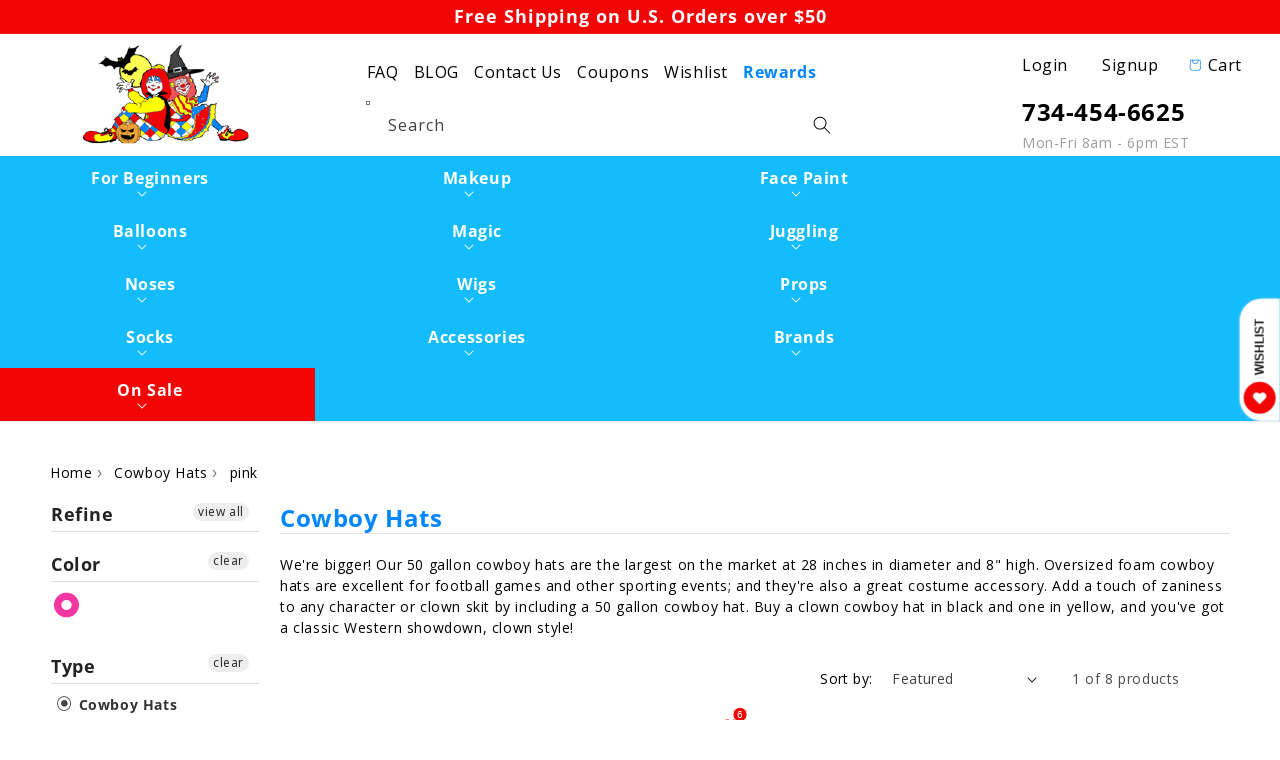

--- FILE ---
content_type: text/html; charset=utf-8
request_url: https://www.clownantics.com/collections/cowboy-hats/pink
body_size: 76085
content:
<!doctype html>
<html class="no-js" lang="en">
    <head>
      <!-- Google Tag Manager 
<script>
window.dataLayer = window.dataLayer || [];
</script>
<script>(function(w,d,s,l,i){w[l]=w[l]||[];w[l].push({'gtm.start':
new Date().getTime(),event:'gtm.js'});var f=d.getElementsByTagName(s)[0],
j=d.createElement(s),dl=l!='dataLayer'?'&l='+l:'';j.async=true;j.src=
'https://www.googletagmanager.com/gtm.js?id='+i+dl;f.parentNode.insertBefore(j,f);
})(window,document,'script','dataLayer','GTM-5HJBWH9');</script>
 End Google Tag Manager -->

        <meta charset="utf-8">
        <meta http-equiv="X-UA-Compatible" content="IE=edge">
        <meta name="viewport" content="width=device-width,initial-scale=1">
        <meta name="theme-color" content="">
        <link rel="canonical" href="https://www.clownantics.com/collections/cowboy-hats/pink">
        <link rel="preload" as="script" href="https://ajax.googleapis.com/ajax/libs/jquery/3.5.1/jquery.min.js">
        <link rel="preconnect" href="https://cdn.shopify.com" crossorigin><link rel="icon" type="image/png" href="//www.clownantics.com/cdn/shop/files/CA_Favicon_32x32_1_32x32.png?v=1643966750"><link rel="preconnect" href="https://fonts.shopifycdn.com" crossorigin><title>
        Largest Adult Foam Cowboy Hats: ClownAntics.com
 &ndash; tagged "pink"</title>
        
        <meta name="description" content="Shop our variety of Largest Adult Foam Cowboy Hats at low prices. Same Day Shipping before 1 PM EST.">
        
        

<meta property="og:site_name" content="ClownAntics">
<meta property="og:url" content="https://www.clownantics.com/collections/cowboy-hats/pink">
<meta property="og:title" content="Largest Adult Foam Cowboy Hats: ClownAntics.com">
<meta property="og:type" content="product.group">
<meta property="og:description" content="Shop our variety of Largest Adult Foam Cowboy Hats at low prices. Same Day Shipping before 1 PM EST."><meta property="og:image" content="http://www.clownantics.com/cdn/shop/collections/5102.jpg?v=1467383882">
  <meta property="og:image:secure_url" content="https://www.clownantics.com/cdn/shop/collections/5102.jpg?v=1467383882">
  <meta property="og:image:width" content="200">
  <meta property="og:image:height" content="200"><meta name="twitter:site" content="@clownAntics"><meta name="twitter:card" content="summary_large_image">
<meta name="twitter:title" content="Largest Adult Foam Cowboy Hats: ClownAntics.com">
<meta name="twitter:description" content="Shop our variety of Largest Adult Foam Cowboy Hats at low prices. Same Day Shipping before 1 PM EST.">

		<script data-src="//www.clownantics.com/cdn/shop/t/40/assets/global.js?v=150024685206972465371713420503" type="lazyload2"></script>
            <script>window.performance && window.performance.mark && window.performance.mark('shopify.content_for_header.start');</script><meta name="google-site-verification" content="LdEGoBQQIecb7QuB_D4PYWoweCZxhy1wUzu2WxS92pk">
<meta id="shopify-digital-wallet" name="shopify-digital-wallet" content="/13636517/digital_wallets/dialog">
<meta name="shopify-checkout-api-token" content="2c96a62c4b5134005d812c27dea54093">
<meta id="in-context-paypal-metadata" data-shop-id="13636517" data-venmo-supported="false" data-environment="production" data-locale="en_US" data-paypal-v4="true" data-currency="USD">
<link rel="alternate" type="application/atom+xml" title="Feed" href="/collections/cowboy-hats/pink.atom" />
<link rel="alternate" type="application/json+oembed" href="https://www.clownantics.com/collections/cowboy-hats/pink.oembed">
<script async="async" data-src="/checkouts/internal/preloads.js?locale=en-US"></script>
<link rel="preconnect" href="https://shop.app" crossorigin="anonymous">
<script async="async" data-src="https://shop.app/checkouts/internal/preloads.js?locale=en-US&shop_id=13636517" crossorigin="anonymous"></script>
<script id="apple-pay-shop-capabilities" type="application/json">{"shopId":13636517,"countryCode":"US","currencyCode":"USD","merchantCapabilities":["supports3DS"],"merchantId":"gid:\/\/shopify\/Shop\/13636517","merchantName":"ClownAntics","requiredBillingContactFields":["postalAddress","email","phone"],"requiredShippingContactFields":["postalAddress","email","phone"],"shippingType":"shipping","supportedNetworks":["visa","masterCard","amex","discover","elo","jcb"],"total":{"type":"pending","label":"ClownAntics","amount":"1.00"},"shopifyPaymentsEnabled":true,"supportsSubscriptions":true}</script>
<script id="shopify-features" type="application/json">{"accessToken":"2c96a62c4b5134005d812c27dea54093","betas":["rich-media-storefront-analytics"],"domain":"www.clownantics.com","predictiveSearch":true,"shopId":13636517,"locale":"en"}</script>
<script>var Shopify = Shopify || {};
Shopify.shop = "clownantics.myshopify.com";
Shopify.locale = "en";
Shopify.currency = {"active":"USD","rate":"1.0"};
Shopify.country = "US";
Shopify.theme = {"name":"[Navidium-scripts] Dawn-Optimized-Git","id":125219012671,"schema_name":"Dawn","schema_version":"3.0.0","theme_store_id":null,"role":"main"};
Shopify.theme.handle = "null";
Shopify.theme.style = {"id":null,"handle":null};
Shopify.cdnHost = "www.clownantics.com/cdn";
Shopify.routes = Shopify.routes || {};
Shopify.routes.root = "/";</script>
<script type="module">!function(o){(o.Shopify=o.Shopify||{}).modules=!0}(window);</script>
<script>!function(o){function n(){var o=[];function n(){o.push(Array.prototype.slice.apply(arguments))}return n.q=o,n}var t=o.Shopify=o.Shopify||{};t.loadFeatures=n(),t.autoloadFeatures=n()}(window);</script>
<script>
  window.ShopifyPay = window.ShopifyPay || {};
  window.ShopifyPay.apiHost = "shop.app\/pay";
  window.ShopifyPay.redirectState = null;
</script>
<script id="shop-js-analytics" type="application/json">{"pageType":"collection"}</script>
<script type="lazyload2" async type="module" data-src="//www.clownantics.com/cdn/shopifycloud/shop-js/modules/v2/client.init-shop-cart-sync_D0dqhulL.en.esm.js"></script>
<script type="lazyload2" async type="module" data-src="//www.clownantics.com/cdn/shopifycloud/shop-js/modules/v2/chunk.common_CpVO7qML.esm.js"></script>
<script type="module">
  await import("//www.clownantics.com/cdn/shopifycloud/shop-js/modules/v2/client.init-shop-cart-sync_D0dqhulL.en.esm.js");
await import("//www.clownantics.com/cdn/shopifycloud/shop-js/modules/v2/chunk.common_CpVO7qML.esm.js");

  window.Shopify.SignInWithShop?.initShopCartSync?.({"fedCMEnabled":true,"windoidEnabled":true});

</script>
<script>
  window.Shopify = window.Shopify || {};
  if (!window.Shopify.featureAssets) window.Shopify.featureAssets = {};
  window.Shopify.featureAssets['shop-js'] = {"shop-cart-sync":["modules/v2/client.shop-cart-sync_D9bwt38V.en.esm.js","modules/v2/chunk.common_CpVO7qML.esm.js"],"init-fed-cm":["modules/v2/client.init-fed-cm_BJ8NPuHe.en.esm.js","modules/v2/chunk.common_CpVO7qML.esm.js"],"init-shop-email-lookup-coordinator":["modules/v2/client.init-shop-email-lookup-coordinator_pVrP2-kG.en.esm.js","modules/v2/chunk.common_CpVO7qML.esm.js"],"shop-cash-offers":["modules/v2/client.shop-cash-offers_CNh7FWN-.en.esm.js","modules/v2/chunk.common_CpVO7qML.esm.js","modules/v2/chunk.modal_DKF6x0Jh.esm.js"],"init-shop-cart-sync":["modules/v2/client.init-shop-cart-sync_D0dqhulL.en.esm.js","modules/v2/chunk.common_CpVO7qML.esm.js"],"init-windoid":["modules/v2/client.init-windoid_DaoAelzT.en.esm.js","modules/v2/chunk.common_CpVO7qML.esm.js"],"shop-toast-manager":["modules/v2/client.shop-toast-manager_1DND8Tac.en.esm.js","modules/v2/chunk.common_CpVO7qML.esm.js"],"pay-button":["modules/v2/client.pay-button_CFeQi1r6.en.esm.js","modules/v2/chunk.common_CpVO7qML.esm.js"],"shop-button":["modules/v2/client.shop-button_Ca94MDdQ.en.esm.js","modules/v2/chunk.common_CpVO7qML.esm.js"],"shop-login-button":["modules/v2/client.shop-login-button_DPYNfp1Z.en.esm.js","modules/v2/chunk.common_CpVO7qML.esm.js","modules/v2/chunk.modal_DKF6x0Jh.esm.js"],"avatar":["modules/v2/client.avatar_BTnouDA3.en.esm.js"],"shop-follow-button":["modules/v2/client.shop-follow-button_BMKh4nJE.en.esm.js","modules/v2/chunk.common_CpVO7qML.esm.js","modules/v2/chunk.modal_DKF6x0Jh.esm.js"],"init-customer-accounts-sign-up":["modules/v2/client.init-customer-accounts-sign-up_CJXi5kRN.en.esm.js","modules/v2/client.shop-login-button_DPYNfp1Z.en.esm.js","modules/v2/chunk.common_CpVO7qML.esm.js","modules/v2/chunk.modal_DKF6x0Jh.esm.js"],"init-shop-for-new-customer-accounts":["modules/v2/client.init-shop-for-new-customer-accounts_BoBxkgWu.en.esm.js","modules/v2/client.shop-login-button_DPYNfp1Z.en.esm.js","modules/v2/chunk.common_CpVO7qML.esm.js","modules/v2/chunk.modal_DKF6x0Jh.esm.js"],"init-customer-accounts":["modules/v2/client.init-customer-accounts_DCuDTzpR.en.esm.js","modules/v2/client.shop-login-button_DPYNfp1Z.en.esm.js","modules/v2/chunk.common_CpVO7qML.esm.js","modules/v2/chunk.modal_DKF6x0Jh.esm.js"],"checkout-modal":["modules/v2/client.checkout-modal_U_3e4VxF.en.esm.js","modules/v2/chunk.common_CpVO7qML.esm.js","modules/v2/chunk.modal_DKF6x0Jh.esm.js"],"lead-capture":["modules/v2/client.lead-capture_DEgn0Z8u.en.esm.js","modules/v2/chunk.common_CpVO7qML.esm.js","modules/v2/chunk.modal_DKF6x0Jh.esm.js"],"shop-login":["modules/v2/client.shop-login_CoM5QKZ_.en.esm.js","modules/v2/chunk.common_CpVO7qML.esm.js","modules/v2/chunk.modal_DKF6x0Jh.esm.js"],"payment-terms":["modules/v2/client.payment-terms_BmrqWn8r.en.esm.js","modules/v2/chunk.common_CpVO7qML.esm.js","modules/v2/chunk.modal_DKF6x0Jh.esm.js"]};
</script>
<script>(function() {
  var isLoaded = false;
  function asyncLoad() {
    if (isLoaded) return;
    isLoaded = true;
    var urls = ["https:\/\/script.crazyegg.com\/pages\/scripts\/0078\/0075.js?shop=clownantics.myshopify.com","https:\/\/img0.socialshopwave.com\/ssw-empty.js?shop=clownantics.myshopify.com","https:\/\/live.bb.eight-cdn.com\/script.js?shop=clownantics.myshopify.com","https:\/\/www.pxucdn.com\/apps\/uso.js?shop=clownantics.myshopify.com","https:\/\/sdk.postscript.io\/sdk-script-loader.bundle.js?shopId=352196\u0026shop=clownantics.myshopify.com","\/\/searchserverapi1.com\/widgets\/shopify\/init.js?a=5U3Y5J0A5i\u0026shop=clownantics.myshopify.com","https:\/\/chimpstatic.com\/mcjs-connected\/js\/users\/d538d13e9cbc0379a6ae27fac\/2bfbcc7efb8d151992203cd33.js?shop=clownantics.myshopify.com"];
    for (var i = 0; i < urls.length; i++) {
      var s = document.createElement('script');
      s.type = 'text/javascript';
      s.async = true;
      s.src = urls[i];
      var x = document.getElementsByTagName('script')[0];
      x.parentNode.insertBefore(s, x);
    }
  };
  if(window.attachEvent) {
    window.attachEvent('onload', asyncLoad);
  } else {
    window.addEventListener('wnw_load', asyncLoad, false);
  }
})();</script>
<script id="__st">var __st={"a":13636517,"offset":-18000,"reqid":"8f88674a-ea49-4c7c-9eff-b667b0f8d039-1763950817","pageurl":"www.clownantics.com\/collections\/cowboy-hats\/pink","u":"e12165901826","p":"collection","rtyp":"collection","rid":258138115};</script>
<script>window.ShopifyPaypalV4VisibilityTracking = true;</script>
<script id="captcha-bootstrap">!function(){'use strict';const t='contact',e='account',n='new_comment',o=[[t,t],['blogs',n],['comments',n],[t,'customer']],c=[[e,'customer_login'],[e,'guest_login'],[e,'recover_customer_password'],[e,'create_customer']],r=t=>t.map((([t,e])=>`form[action*='/${t}']:not([data-nocaptcha='true']) input[name='form_type'][value='${e}']`)).join(','),a=t=>()=>t?[...document.querySelectorAll(t)].map((t=>t.form)):[];function s(){const t=[...o],e=r(t);return a(e)}const i='password',u='form_key',d=['recaptcha-v3-token','g-recaptcha-response','h-captcha-response',i],f=()=>{try{return window.sessionStorage}catch{return}},m='__shopify_v',_=t=>t.elements[u];function p(t,e,n=!1){try{const o=window.sessionStorage,c=JSON.parse(o.getItem(e)),{data:r}=function(t){const{data:e,action:n}=t;return t[m]||n?{data:e,action:n}:{data:t,action:n}}(c);for(const[e,n]of Object.entries(r))t.elements[e]&&(t.elements[e].value=n);n&&o.removeItem(e)}catch(o){console.error('form repopulation failed',{error:o})}}const l='form_type',E='cptcha';function T(t){t.dataset[E]=!0}const w=window,h=w.document,L='Shopify',v='ce_forms',y='captcha';let A=!1;((t,e)=>{const n=(g='f06e6c50-85a8-45c8-87d0-21a2b65856fe',I='https://cdn.shopify.com/shopifycloud/storefront-forms-hcaptcha/ce_storefront_forms_captcha_hcaptcha.v1.5.2.iife.js',D={infoText:'Protected by hCaptcha',privacyText:'Privacy',termsText:'Terms'},(t,e,n)=>{const o=w[L][v],c=o.bindForm;if(c)return c(t,g,e,D).then(n);var r;o.q.push([[t,g,e,D],n]),r=I,A||(h.body.append(Object.assign(h.createElement('script'),{id:'captcha-provider',async:!0,src:r})),A=!0)});var g,I,D;w[L]=w[L]||{},w[L][v]=w[L][v]||{},w[L][v].q=[],w[L][y]=w[L][y]||{},w[L][y].protect=function(t,e){n(t,void 0,e),T(t)},Object.freeze(w[L][y]),function(t,e,n,w,h,L){const[v,y,A,g]=function(t,e,n){const i=e?o:[],u=t?c:[],d=[...i,...u],f=r(d),m=r(i),_=r(d.filter((([t,e])=>n.includes(e))));return[a(f),a(m),a(_),s()]}(w,h,L),I=t=>{const e=t.target;return e instanceof HTMLFormElement?e:e&&e.form},D=t=>v().includes(t);t.addEventListener('submit',(t=>{const e=I(t);if(!e)return;const n=D(e)&&!e.dataset.hcaptchaBound&&!e.dataset.recaptchaBound,o=_(e),c=g().includes(e)&&(!o||!o.value);(n||c)&&t.preventDefault(),c&&!n&&(function(t){try{if(!f())return;!function(t){const e=f();if(!e)return;const n=_(t);if(!n)return;const o=n.value;o&&e.removeItem(o)}(t);const e=Array.from(Array(32),(()=>Math.random().toString(36)[2])).join('');!function(t,e){_(t)||t.append(Object.assign(document.createElement('input'),{type:'hidden',name:u})),t.elements[u].value=e}(t,e),function(t,e){const n=f();if(!n)return;const o=[...t.querySelectorAll(`input[type='${i}']`)].map((({name:t})=>t)),c=[...d,...o],r={};for(const[a,s]of new FormData(t).entries())c.includes(a)||(r[a]=s);n.setItem(e,JSON.stringify({[m]:1,action:t.action,data:r}))}(t,e)}catch(e){console.error('failed to persist form',e)}}(e),e.submit())}));const S=(t,e)=>{t&&!t.dataset[E]&&(n(t,e.some((e=>e===t))),T(t))};for(const o of['focusin','change'])t.addEventListener(o,(t=>{const e=I(t);D(e)&&S(e,y())}));const B=e.get('form_key'),M=e.get(l),P=B&&M;t.addEventListener('DOMContentLoaded2',(()=>{const t=y();if(P)for(const e of t)e.elements[l].value===M&&p(e,B);[...new Set([...A(),...v().filter((t=>'true'===t.dataset.shopifyCaptcha))])].forEach((e=>S(e,t)))}))}(h,new URLSearchParams(w.location.search),n,t,e,['guest_login'])})(!0,!0)}();</script>
<script integrity="sha256-52AcMU7V7pcBOXWImdc/TAGTFKeNjmkeM1Pvks/DTgc=" data-source-attribution="shopify.loadfeatures" type="lazyload2" data-src="//www.clownantics.com/cdn/shopifycloud/storefront/assets/storefront/load_feature-81c60534.js" crossorigin="anonymous"></script>
<script crossorigin="anonymous" type="lazyload2" data-src="//www.clownantics.com/cdn/shopifycloud/storefront/assets/shopify_pay/storefront-65b4c6d7.js?v=20250812"></script>
<script data-source-attribution="shopify.dynamic_checkout.dynamic.init">var Shopify=Shopify||{};Shopify.PaymentButton=Shopify.PaymentButton||{isStorefrontPortableWallets:!0,init:function(){window.Shopify.PaymentButton.init=function(){};var t=document.createElement("script");t.src="https://www.clownantics.com/cdn/shopifycloud/portable-wallets/latest/portable-wallets.en.js",t.type="module",document.head.appendChild(t)}};
</script>
<script data-source-attribution="shopify.dynamic_checkout.buyer_consent">
  function portableWalletsHideBuyerConsent(e){var t=document.getElementById("shopify-buyer-consent"),n=document.getElementById("shopify-subscription-policy-button");t&&n&&(t.classList.add("hidden"),t.setAttribute("aria-hidden","true"),n.removeEventListener("click",e))}function portableWalletsShowBuyerConsent(e){var t=document.getElementById("shopify-buyer-consent"),n=document.getElementById("shopify-subscription-policy-button");t&&n&&(t.classList.remove("hidden"),t.removeAttribute("aria-hidden"),n.addEventListener("click",e))}window.Shopify?.PaymentButton&&(window.Shopify.PaymentButton.hideBuyerConsent=portableWalletsHideBuyerConsent,window.Shopify.PaymentButton.showBuyerConsent=portableWalletsShowBuyerConsent);
</script>
<script data-source-attribution="shopify.dynamic_checkout.cart.bootstrap">document.addEventListener("DOMContentLoaded2",(function(){function t(){return document.querySelector("shopify-accelerated-checkout-cart, shopify-accelerated-checkout")}if(t())Shopify.PaymentButton.init();else{new MutationObserver((function(e,n){t()&&(Shopify.PaymentButton.init(),n.disconnect())})).observe(document.body,{childList:!0,subtree:!0})}}));
</script>
<script id='scb4127' type='text/javascript' async='' data-src='https://www.clownantics.com/cdn/shopifycloud/privacy-banner/storefront-banner.js'></script><link id="shopify-accelerated-checkout-styles" rel="stylesheet" media="screen" href="https://www.clownantics.com/cdn/shopifycloud/portable-wallets/latest/accelerated-checkout-backwards-compat.css" crossorigin="anonymous">
<style id="shopify-accelerated-checkout-cart">
        #shopify-buyer-consent {
  margin-top: 1em;
  display: inline-block;
  width: 100%;
}

#shopify-buyer-consent.hidden {
  display: none;
}

#shopify-subscription-policy-button {
  background: none;
  border: none;
  padding: 0;
  text-decoration: underline;
  font-size: inherit;
  cursor: pointer;
}

#shopify-subscription-policy-button::before {
  box-shadow: none;
}

      </style>

<script>window.performance && window.performance.mark && window.performance.mark('shopify.content_for_header.end');</script>
            <script>var trekkie=[];trekkie.integrations=!0;</script>
      	
        <style>
        :root {
            --font-body-family: "Open Sans", sans-serif;
            --font-body-style: normal;
            --font-body-weight: 400;

            --font-heading-family: "Open Sans", sans-serif;
            --font-heading-style: normal;
            --font-heading-weight: 400;

            --font-body-scale: 1.0;
            --font-heading-scale: 1.0;

            --color-base-text: 0, 0, 0;
            --color-shadow: 0, 0, 0;
            --color-base-background-1: 255, 255, 255;
            --color-base-background-2: 250, 250, 250;
            --color-base-solid-button-labels: 255, 255, 255;
            --color-base-outline-button-labels: 0, 0, 0;
            --color-base-accent-1: 241, 5, 5;
            --color-base-accent-2: 20, 188, 252;
            --payment-terms-background-color: #ffffff;

            --gradient-base-background-1: #ffffff;
            --gradient-base-background-2: #fafafa;
            --gradient-base-accent-1: #f10505;
            --gradient-base-accent-2: #14bcfc;

            --media-padding: px;
            --media-border-opacity: 0.05;
            --media-border-width: 1px;
            --media-radius: 0px;
            --media-shadow-opacity: 0.0;
            --media-shadow-horizontal-offset: 0px;
            --media-shadow-vertical-offset: 0px;
            --media-shadow-blur-radius: 0px;

            --page-width: 130rem;
            --page-width-margin: 0rem;

            --card-image-padding: 0.0rem;
            --card-corner-radius: 0.0rem;
            --card-text-alignment: left;
            --card-border-width: 0.0rem;
            --card-border-opacity: 0.0;
            --card-shadow-opacity: 0.1;
            --card-shadow-horizontal-offset: 0.0rem;
            --card-shadow-vertical-offset: 0.0rem;
            --card-shadow-blur-radius: 0.0rem;

            --badge-corner-radius: 4.0rem;

            --popup-border-width: 1px;
            --popup-border-opacity: 0.1;
            --popup-corner-radius: 0px;
            --popup-shadow-opacity: 0.0;
            --popup-shadow-horizontal-offset: 0px;
            --popup-shadow-vertical-offset: 0px;
            --popup-shadow-blur-radius: 0px;

            --drawer-border-width: 1px;
            --drawer-border-opacity: 0.1;
            --drawer-shadow-opacity: 0.0;
            --drawer-shadow-horizontal-offset: 0px;
            --drawer-shadow-vertical-offset: 0px;
            --drawer-shadow-blur-radius: 0px;

            --spacing-sections-desktop: 0px;
            --spacing-sections-mobile: 0px;

            --grid-desktop-vertical-spacing: 8px;
            --grid-desktop-horizontal-spacing: 8px;
            --grid-mobile-vertical-spacing: 4px;
            --grid-mobile-horizontal-spacing: 4px;

            --text-boxes-border-opacity: 0.0;
            --text-boxes-border-width: 0px;
            --text-boxes-radius: 0px;
            --text-boxes-shadow-opacity: 0.0;
            --text-boxes-shadow-horizontal-offset: 0px;
            --text-boxes-shadow-vertical-offset: 0px;
            --text-boxes-shadow-blur-radius: 0px;

            --buttons-radius: 0px;
            --buttons-radius-outset: 0px;
            --buttons-border-width: 1px;
            --buttons-border-opacity: 1.0;
            --buttons-shadow-opacity: 0.0;
            --buttons-shadow-horizontal-offset: 0px;
            --buttons-shadow-vertical-offset: 0px;
            --buttons-shadow-blur-radius: 0px;
            --buttons-border-offset: 0px;

            --inputs-radius: 0px;
            --inputs-border-width: 1px;
            --inputs-border-opacity: 0.55;
            --inputs-shadow-opacity: 0.0;
            --inputs-shadow-horizontal-offset: 0px;
            --inputs-margin-offset: 0px;
            --inputs-shadow-vertical-offset: 0px;
            --inputs-shadow-blur-radius: 0px;
            --inputs-radius-outset: 0px;

            --variant-pills-radius: 40px;
            --variant-pills-border-width: 1px;
            --variant-pills-border-opacity: 0.55;
            --variant-pills-shadow-opacity: 0.0;
            --variant-pills-shadow-horizontal-offset: 0px;
            --variant-pills-shadow-vertical-offset: 0px;
            --variant-pills-shadow-blur-radius: 0px;
        }

        *,
        *::before,
        *::after {
            box-sizing: inherit;
        }

        html {
            box-sizing: border-box;
            font-size: calc(var(--font-body-scale) * 62.5%);
            height: 100%;
        }

        body {
            display: grid;
            grid-template-rows: auto auto 1fr auto;
            grid-template-columns: 100%;
            min-height: 100%;
            margin: 0;
            font-size: 1.5rem;
            letter-spacing: 0.06rem;
            line-height: calc(1 + 0.8 / var(--font-body-scale));
            font-family: var(--font-body-family);
            font-style: var(--font-body-style);
            font-weight: var(--font-body-weight);
        }

        @media screen and (min-width: 750px) {
            body {
            font-size: 1.6rem;
            }
        }
        </style>
      	<link rel="preload" href="https://fonts.gstatic.com/s/opensans/v28/memSYaGs126MiZpBA-UvWbX2vVnXBbObj2OVZyOOSr4dVJWUgsjZ0B4gaVI.woff2" as="font" type="font/woff2" crossorigin>
<link rel="preload" href="https://fonts.gstatic.com/s/opensans/v28/memSYaGs126MiZpBA-UvWbX2vVnXBbObj2OVZyOOSr4dVJWUgsg-1x4gaVI.woff2" as="font" type="font/woff2" crossorigin>
<style>#ssw-page{min-height:602.2px!important}.ssw-page{margin:30px auto;max-width:1280px;padding:15px}@font-face{font-family:pt-font;font-style:normal;font-weight:400;font-display:swap;src:url('[data-uri]') format('woff2')}@font-face{font-family:'Open Sans';font-style:normal;font-weight:400;font-stretch:normal;font-display:swap;src:url(https://fonts.gstatic.com/s/opensans/v28/memSYaGs126MiZpBA-UvWbX2vVnXBbObj2OVZyOOSr4dVJWUgsjZ0B4gaVI.woff2) format('woff2');unicode-range:U+0000-00FF,U+0131,U+0152-0153,U+02BB-02BC,U+02C6,U+02DA,U+02DC,U+2000-206F,U+2074,U+20AC,U+2122,U+2191,U+2193,U+2212,U+2215,U+FEFF,U+FFFD}@font-face{font-family:'Open Sans';font-style:normal;font-weight:700;font-stretch:normal;font-display:swap;src:url(https://fonts.gstatic.com/s/opensans/v28/memSYaGs126MiZpBA-UvWbX2vVnXBbObj2OVZyOOSr4dVJWUgsg-1x4gaVI.woff2) format('woff2');unicode-range:U+0000-00FF,U+0131,U+0152-0153,U+02BB-02BC,U+02C6,U+02DA,U+02DC,U+2000-206F,U+2074,U+20AC,U+2122,U+2191,U+2193,U+2212,U+2215,U+FEFF,U+FFFD}</style>
<style class="critical2">.card-wrapper{color:inherit;height:100%;position:relative;text-decoration:none}.color-background-1,:root{--color-foreground:var(--color-base-text);--color-background:var(--color-base-background-1);--gradient-background:var(--gradient-base-background-1)}.color-background-2{--color-foreground:var(--color-base-text);--color-background:var(--color-base-background-2);--gradient-background:var(--gradient-base-background-2)}.color-inverse{--color-foreground:var(--color-base-background-1);--color-background:var(--color-base-text);--gradient-background:rgb(var(--color-base-text))}.color-accent-1{--color-foreground:var(--color-base-solid-button-labels);--color-background:var(--color-base-accent-1);--gradient-background:var(--gradient-base-accent-1)}.color-accent-2{--color-foreground:var(--color-base-solid-button-labels);--color-background:var(--color-base-accent-2);--gradient-background:var(--gradient-base-accent-2)}.color-foreground-outline-button{--color-foreground:var(--color-base-outline-button-labels)}.color-foreground-accent-1{--color-foreground:var(--color-base-accent-1)}.color-foreground-accent-2{--color-foreground:var(--color-base-accent-2)}.color-background-1,:root{--color-link:var(--color-base-outline-button-labels);--alpha-link:.85}.color-accent-1,.color-accent-2,.color-background-2,.color-inverse{--color-link:var(--color-foreground);--alpha-link:.7}.color-background-1,:root{--color-button:var(--color-base-accent-1);--color-button-text:var(--color-base-solid-button-labels);--alpha-button-background:1;--alpha-button-border:1}.color-accent-1,.color-accent-2,.color-background-2,.color-inverse{--color-button:var(--color-foreground);--color-button-text:var(--color-background)}.button--secondary{--color-button:var(--color-base-outline-button-labels);--color-button-text:var(--color-base-outline-button-labels);--color-button:var(--color-background);--alpha-button-background:1}.color-accent-1 .button--secondary,.color-accent-2 .button--secondary,.color-background-2 .button--secondary,.color-inverse .button--secondary{--color-button:var(--color-background);--color-button-text:var(--color-foreground)}.button--tertiary{--color-button:var(--color-base-outline-button-labels);--color-button-text:var(--color-base-outline-button-labels);--alpha-button-background:0;--alpha-button-border:.2}.color-accent-1 .button--tertiary,.color-accent-2 .button--tertiary,.color-background-2 .button--tertiary,.color-inverse .button--tertiary{--color-button:var(--color-foreground);--color-button-text:var(--color-foreground)}.color-background-1,:root{--color-badge-background:var(--color-background);--color-badge-border:var(--color-foreground);--alpha-badge-border:.1}.color-accent-1,.color-accent-2,.color-background-2,.color-inverse{--color-badge-background:var(--color-background);--color-badge-border:var(--color-background);--alpha-badge-border:1}.color-background-1,.color-background-2,:root{--color-card-hover:var(--color-base-text)}.color-inverse{--color-card-hover:var(--color-base-background-1)}.color-accent-1,.color-accent-2{--color-card-hover:var(--color-base-solid-button-labels)}.color-icon-text,:root{--color-icon:rgb(var(--color-base-text))}.color-icon-accent-1{--color-icon:rgb(var(--color-base-accent-1))}.color-icon-accent-2{--color-icon:rgb(var(--color-base-accent-2))}.color-icon-outline-button{--color-icon:rgb(var(--color-base-outline-button-labels))}.blog__posts,.card,.collection-list,.product-grid{--border-radius:var(--card-corner-radius);--border-width:var(--card-border-width);--border-opacity:var(--card-border-opacity);--shadow-horizontal-offset:var(--card-shadow-horizontal-offset);--shadow-vertical-offset:var(--card-shadow-vertical-offset);--shadow-blur-radius:var(--card-shadow-blur-radius);--shadow-opacity:var(--card-shadow-opacity)}.multicolumn-card,.multicolumn-list{--border-radius:var(--text-boxes-radius);--border-width:var(--text-boxes-border-width);--border-opacity:var(--text-boxes-border-opacity);--shadow-horizontal-offset:var(--text-boxes-shadow-horizontal-offset);--shadow-vertical-offset:var(--text-boxes-shadow-vertical-offset);--shadow-blur-radius:var(--text-boxes-shadow-blur-radius);--shadow-opacity:var(--text-boxes-shadow-opacity)}.product__media-gallery .slider,.product__media-item{--border-radius:var(--media-radius);--border-width:var(--media-border-width);--border-opacity:var(--media-border-opacity);--shadow-horizontal-offset:var(--media-shadow-horizontal-offset);--shadow-vertical-offset:var(--media-shadow-vertical-offset);--shadow-blur-radius:var(--media-shadow-blur-radius);--shadow-opacity:var(--media-shadow-opacity)}.no-js:not(html){display:none!important}html.no-js .no-js:not(html){display:block!important}.no-js-inline{display:none!important}html.no-js .no-js-inline{display:inline-block!important}html.no-js .no-js-hidden{display:none!important}.page-width{max-width:var(--page-width);margin:0 auto;padding:0 1.5rem}.page-width-desktop{padding:0;margin:0 auto}@media screen and (min-width:750px){.page-width{padding:0 5rem}.page-width--narrow{padding:0 9rem}.page-width-desktop{padding:0}.page-width-tablet{padding:0 5rem}}@media screen and (min-width:990px){.page-width--narrow{max-width:72.6rem;padding:0}.page-width-desktop{max-width:var(--page-width);padding:0 5rem}}.isolate{position:relative;z-index:0}.section+.section{margin-top:var(--spacing-sections-mobile)}@media screen and (min-width:750px){.section+.section{margin-top:var(--spacing-sections-desktop)}}.element-margin-top{margin-top:5rem}@media screen and (min-width:750px){.element-margin{margin-top:calc(5rem + var(--page-width-margin))}}.color-accent-1,.color-accent-2,.color-background-1,.color-background-2,.color-inverse,body{color:rgba(var(--color-foreground),1);background-color:rgb(var(--color-background))}.background-secondary{background-color:rgba(var(--color-foreground),.04)}.grid-auto-flow{display:grid;grid-auto-flow:column}.page-margin,.shopify-challenge__container{margin:7rem auto}.rte-width{max-width:82rem;margin:0 auto 2rem}.list-unstyled{margin:0;padding:0;list-style:none}.visually-hidden{position:absolute!important;overflow:hidden;width:1px;height:1px;margin:-1px;padding:0;border:0;clip:rect(0 0 0 0);word-wrap:normal!important}.visually-hidden--inline{margin:0;height:1em}.overflow-hidden{overflow:hidden}.skip-to-content-link:focus{z-index:9999;position:inherit;overflow:auto;width:auto;height:auto;clip:auto}.full-width-link{position:absolute;top:0;right:0;bottom:0;left:0;z-index:2}::selection{background-color:rgba(var(--color-foreground),.2)}.text-body{font-size:1.5rem;letter-spacing:.06rem;line-height:calc(1 + .8 / var(--font-body-scale));font-family:var(--font-body-family);font-style:var(--font-body-style);font-weight:var(--font-body-weight)}.h0,.h1,.h2,.h3,.h4,.h5,h1,h2,h3,h4,h5{font-family:var(--font-heading-family);font-style:var(--font-heading-style);font-weight:var(--font-heading-weight);letter-spacing:calc(var(--font-heading-scale) * .06rem);color:rgb(var(--color-foreground));line-height:calc(1 + .3/max(1, var(--font-heading-scale)));word-break:break-word}.h0{font-size:calc(var(--font-heading-scale) * 4rem)}@media only screen and (min-width:750px){.h0{font-size:calc(var(--font-heading-scale) * 5.2rem)}}.h1,h1{font-size:calc(var(--font-heading-scale) * 3rem)}@media only screen and (min-width:750px){.h1,h1{font-size:calc(var(--font-heading-scale) * 4rem)}}.h2,h2{font-size:calc(var(--font-heading-scale) * 2rem)}@media only screen and (min-width:750px){.h2,h2{font-size:calc(var(--font-heading-scale) * 2.4rem)}}.h3,h3{font-size:calc(var(--font-heading-scale) * 1.7rem)}@media only screen and (min-width:750px){.h3,h3{font-size:calc(var(--font-heading-scale) * 1.8rem)}}.h4,h4{font-family:var(--font-heading-family);font-style:var(--font-heading-style);font-size:calc(var(--font-heading-scale) * 1.5rem)}.h5,h5{font-size:calc(var(--font-heading-scale) * 1.2rem)}@media only screen and (min-width:750px){.h5,h5{font-size:calc(var(--font-heading-scale) * 1.3rem)}}.h6,h6{color:rgba(var(--color-foreground),.75);margin-block-start:1.67em;margin-block-end:1.67em}blockquote{font-style:italic;color:rgba(var(--color-foreground),.75);border-left:.2rem solid rgba(var(--color-foreground),.2);padding-left:1rem}@media screen and (min-width:750px){blockquote{padding-left:1.5rem}}.caption{font-size:1rem;letter-spacing:.07rem;line-height:calc(1 + .7 / var(--font-body-scale))}@media screen and (min-width:750px){.caption{font-size:1.2rem}}.caption-with-letter-spacing{font-size:1rem;letter-spacing:.13rem;line-height:calc(1 + .2 / var(--font-body-scale));text-transform:uppercase}.caption-with-letter-spacing--medium{font-size:1.2rem;letter-spacing:.16rem}.caption-with-letter-spacing--large{font-size:1.4rem;letter-spacing:.18rem}.caption-large,.customer .field input,.customer select,.field__input,.form__label,.select__select{font-size:1.3rem;line-height:calc(1 + .5 / var(--font-body-scale));letter-spacing:.04rem}.color-foreground{color:rgb(var(--color-foreground))}table:not([class]){table-layout:fixed;border-collapse:collapse;font-size:1.4rem;border-style:hidden;box-shadow:0 0 0 .1rem rgba(var(--color-foreground),.2)}table:not([class]) td,table:not([class]) th{padding:1em;border:.1rem solid rgba(var(--color-foreground),.2)}.hidden{display:none!important}@media screen and (max-width:749px){.small-hide{display:none!important}}@media screen and (min-width:750px) and (max-width:989px){.medium-hide{display:none!important}}@media screen and (min-width:990px){.large-up-hide{display:none!important}}.center{text-align:center}.right{text-align:right}.uppercase{text-transform:uppercase}.light{opacity:.7}a:empty,article:empty,div:empty,dl:empty,h1:empty,h2:empty,h3:empty,h4:empty,h5:empty,h6:empty,p:empty,section:empty,ul:empty{display:none}.customer a,.link{cursor:pointer;display:inline-block;border:none;box-shadow:none;text-decoration:underline;text-underline-offset:.3rem;color:rgb(var(--color-link));background-color:transparent;font-size:1.4rem;font-family:inherit}.link--text{color:rgb(var(--color-foreground))}.link--text:hover{color:rgba(var(--color-foreground),.75)}.link-with-icon{display:inline-flex;font-size:1.4rem;font-weight:600;letter-spacing:.1rem;text-decoration:none;margin-bottom:4.5rem;white-space:nowrap}.link-with-icon .icon{width:1.5rem;margin-left:1rem}.link[role=link]:not([href]){cursor:not-allowed}.circle-divider:after{content:"\2022";margin:0 1.3rem 0 1.5rem}.circle-divider:last-of-type:after{display:none}hr{border:none;height:.1rem;background-color:rgba(var(--color-foreground),.2);display:block;margin:5rem 0}@media screen and (min-width:750px){hr{margin:7rem 0}}.full-unstyled-link{text-decoration:none;color:currentColor;display:block}.placeholder{background-color:rgba(var(--color-foreground),.04);color:rgba(var(--color-foreground),.55);fill:rgba(var(--color-foreground),.55)}details>*{box-sizing:border-box}.break{word-break:break-word}.visibility-hidden{visibility:hidden}@media (prefers-reduced-motion){.motion-reduce{transition:none!important}}:root{--duration-short:.1s;--duration-default:.2s;--duration-long:.5s}.customer a,.underlined-link{color:rgba(var(--color-link),var(--alpha-link));text-underline-offset:.3rem;text-decoration-thickness:.1rem;transition:text-decoration-thickness ease .1s}.customer a:hover,.underlined-link:hover{color:rgb(var(--color-link));text-decoration-thickness:.2rem}.icon-arrow{width:1.5rem}.h3 .icon-arrow,h3 .icon-arrow{width:calc(var(--font-heading-scale) * 1.5rem)}.animate-arrow .icon-arrow path{transform:translate(-.25rem);transition:transform var(--duration-short) ease}.animate-arrow:hover .icon-arrow path{transform:translate(-.05rem)}summary{cursor:pointer;list-style:none;position:relative}summary .icon-caret{position:absolute;height:.6rem;right:1.5rem;top:calc(50% - .2rem)}summary::-webkit-details-marker{display:none}.disclosure-has-popup{position:relative}.disclosure-has-popup[open]>summary:before{position:fixed;top:0;right:0;bottom:0;left:0;z-index:2;display:block;cursor:default;content:" ";background:0 0}.disclosure-has-popup>summary:before{display:none}.disclosure-has-popup[open]>summary+*{z-index:100}@media screen and (min-width:750px){.disclosure-has-popup[open]>summary+*{z-index:4}.facets .disclosure-has-popup[open]>summary+*{z-index:2}}:focus{outline:0;box-shadow:none}:focus-visible{outline:.2rem solid rgba(var(--color-foreground),.5);outline-offset:.3rem;box-shadow:0 0 0 .3rem rgb(var(--color-background)),0 0 .5rem .4rem rgba(var(--color-foreground),.3)}.focused,.no-js :focus{outline:.2rem solid rgba(var(--color-foreground),.5);outline-offset:.3rem;box-shadow:0 0 0 .3rem rgb(var(--color-background)),0 0 .5rem .4rem rgba(var(--color-foreground),.3)}.no-js :focus:not(:focus-visible){outline:0;box-shadow:none}.focus-inset:focus-visible{outline:.2rem solid rgba(var(--color-foreground),.5);outline-offset:-.2rem;box-shadow:0 0 .2rem 0 rgba(var(--color-foreground),.3)}.focused.focus-inset,.no-js .focus-inset:focus{outline:.2rem solid rgba(var(--color-foreground),.5);outline-offset:-.2rem;box-shadow:0 0 .2rem 0 rgba(var(--color-foreground),.3)}.no-js .focus-inset:focus:not(:focus-visible){outline:0;box-shadow:none}.focus-none{box-shadow:none!important;outline:0!important}.focus-offset:focus-visible{outline:.2rem solid rgba(var(--color-foreground),.5);outline-offset:1rem;box-shadow:0 0 0 1rem rgb(var(--color-background)),0 0 .2rem 1.2rem rgba(var(--color-foreground),.3)}.focus-offset.focused,.no-js .focus-offset:focus{outline:.2rem solid rgba(var(--color-foreground),.5);outline-offset:1rem;box-shadow:0 0 0 1rem rgb(var(--color-background)),0 0 .2rem 1.2rem rgba(var(--color-foreground),.3)}.no-js .focus-offset:focus:not(:focus-visible){outline:0;box-shadow:none}.title,.title-wrapper-with-link{margin:3rem 0 2rem}.title-wrapper-with-link .title{margin:0}.title .link{font-size:inherit}.title-wrapper{margin-bottom:3rem}.title-wrapper-with-link{display:flex;justify-content:space-between;align-items:flex-end;gap:1rem;margin-bottom:3rem;flex-wrap:wrap}.title--primary{margin:4rem 0}.title-wrapper--self-padded-mobile,.title-wrapper--self-padded-tablet-down{padding-left:1.5rem;padding-right:1.5rem}@media screen and (min-width:750px){.title-wrapper--self-padded-mobile{padding-left:0;padding-right:0}}@media screen and (min-width:990px){.title,.title-wrapper-with-link{margin:5rem 0 3rem}.title--primary{margin:2rem 0}.title-wrapper-with-link{align-items:center}.title-wrapper-with-link .title{margin-bottom:0}.title-wrapper--self-padded-tablet-down{padding-left:0;padding-right:0}}.title-wrapper-with-link .link-with-icon{margin:0;flex-shrink:0;display:flex;align-items:center}.title-wrapper-with-link .link-with-icon svg{width:1.5rem}.title-wrapper-with-link a{color:rgb(var(--color-link));margin-top:0;flex-shrink:0;text-decoration:none}@media screen and (min-width:990px){.title-wrapper-with-link.title-wrapper-with-link--no-heading{display:none}}.title-wrapper--no-top-margin{margin-top:0}.title-wrapper--no-top-margin>.title{margin-top:0}.subtitle{font-size:1.8rem;line-height:calc(1 + .8 / var(--font-body-scale));letter-spacing:.06rem;color:rgba(var(--color-foreground),.7)}.subtitle--small{font-size:1.4rem;letter-spacing:.1rem}.subtitle--medium{font-size:1.6rem;letter-spacing:.08rem}.grid{display:flex;flex-wrap:wrap;margin-bottom:2rem;padding:0;list-style:none;column-gap:var(--grid-mobile-horizontal-spacing);row-gap:var(--grid-mobile-vertical-spacing)}@media screen and (min-width:750px){.grid{column-gap:var(--grid-desktop-horizontal-spacing);row-gap:var(--grid-desktop-vertical-spacing)}}.grid:last-child{margin-bottom:0}.grid__item{width:calc(25% - var(--grid-mobile-horizontal-spacing) * 3 / 4);max-width:calc(50% - var(--grid-mobile-horizontal-spacing)/ 2);flex-grow:1;flex-shrink:0}@media screen and (min-width:750px){.grid__item{width:calc(25% - var(--grid-desktop-horizontal-spacing) * 3 / 4);max-width:calc(50% - var(--grid-desktop-horizontal-spacing)/ 2)}}.grid--gapless.grid{column-gap:0;row-gap:0}@media screen and (max-width:749px){.grid__item.slider__slide--full-width{width:100%;max-width:none}}@media screen and (min-width:750px) and (max-width:989px){.grid--one-third-max.grid--3-col-tablet .grid__item{max-width:calc(33.33% - var(--grid-desktop-horizontal-spacing) * 2 / 3)}}@media screen and (min-width:990px){.grid--quarter-max.grid--4-col-desktop .grid__item{max-width:calc(25% - var(--grid-desktop-horizontal-spacing) * 3 / 4)}}.grid--1-col .grid__item{max-width:100%;width:100%}.grid--3-col .grid__item{width:calc(33.33% - var(--grid-mobile-horizontal-spacing) * 2 / 3)}@media screen and (min-width:750px){.grid--3-col .grid__item{width:calc(33.33% - var(--grid-desktop-horizontal-spacing) * 2 / 3)}}.grid--2-col .grid__item{width:calc(50% - var(--grid-mobile-horizontal-spacing)/ 2)}@media screen and (min-width:750px){.grid--2-col .grid__item{width:calc(50% - var(--grid-desktop-horizontal-spacing)/ 2)}.grid--4-col-tablet .grid__item{width:calc(25% - var(--grid-desktop-horizontal-spacing) * 3 / 4)}.grid--3-col-tablet .grid__item{width:calc(33.33% - var(--grid-desktop-horizontal-spacing) * 2 / 3)}.grid--2-col-tablet .grid__item{width:calc(50% - var(--grid-desktop-horizontal-spacing)/ 2)}.grid--6-col-tablet .grid__item{width:calc(16.33% - var(--grid-desktop-horizontal-spacing) * 3 / 4)}}@media screen and (min-width:990px){.grid--4-col-desktop .grid__item{width:calc(25% - var(--grid-desktop-horizontal-spacing) * 3 / 4)}.grid--3-col-desktop .grid__item{width:calc(33.33% - var(--grid-desktop-horizontal-spacing) * 2 / 3)}.grid--2-col-desktop .grid__item{width:calc(50% - var(--grid-desktop-horizontal-spacing)/ 2)}}@media screen and (max-width:749px){.grid--peek.slider--mobile{margin:0;width:100%}.grid--peek.slider--mobile .grid__item{box-sizing:content-box;margin:0}.grid--peek .grid__item{width:calc(50% - var(--grid-mobile-horizontal-spacing) - 3rem)}.grid--peek .grid__item:first-of-type{padding-left:1.5rem}.grid--peek .grid__item:last-of-type{padding-right:1.5rem}}@media screen and (min-width:750px) and (max-width:989px){.slider--tablet.grid--peek .grid__item{width:calc(25% - var(--grid-desktop-horizontal-spacing) - 3rem)}.slider--tablet.grid--peek.grid--3-col-tablet .grid__item{width:calc(33.33% - var(--grid-desktop-horizontal-spacing) - 3rem)}.slider--tablet.grid--peek.grid--2-col-tablet .grid__item{width:calc(50% - var(--grid-desktop-horizontal-spacing) - 3rem)}.slider--tablet.grid--peek .grid__item:first-of-type{padding-left:1.5rem}.slider--tablet.grid--peek .grid__item:last-of-type{padding-right:1.5rem}}@media screen and (max-width:989px){.slider--tablet.grid--peek{margin:0;width:100%}.slider--tablet.grid--peek .grid__item{box-sizing:content-box;margin:0}}.media{display:block;background-color:rgba(var(--color-foreground),.1);position:relative;overflow:hidden}.media--transparent{background-color:transparent}.media model-viewer,.media>:not(.zoom):not(.deferred-media__poster-button){display:block;max-width:100%;position:absolute;top:0;left:0;height:100%;width:100%}.media>img{object-fit:cover;object-position:center center;transition:opacity .4s cubic-bezier(.25, .46, .45, .94)}.media--square{padding-bottom:100%}.media--portrait{padding-bottom:125%}.media--landscape{padding-bottom:66.6%}.media--cropped{padding-bottom:56%}.media--16-9{padding-bottom:56.25%}.media--circle{padding-bottom:100%;border-radius:50%}.media.media--hover-effect>img+img{opacity:0}@media screen and (min-width:990px){.media--cropped{padding-bottom:63%}}deferred-media{display:block}.button,.cart__dynamic-checkout-buttons [role=button],.cart__dynamic-checkout-buttons iframe,.customer button,.shopify-challenge__button,.shopify-payment-button [role=button],button.shopify-payment-button__button--unbranded{--shadow-horizontal-offset:var(--buttons-shadow-horizontal-offset);--shadow-vertical-offset:var(--buttons-shadow-vertical-offset);--shadow-blur-radius:var(--buttons-shadow-blur-radius);--shadow-opacity:var(--buttons-shadow-opacity);--border-offset:var(--buttons-border-offset);--border-opacity:calc(1 - var(--buttons-border-opacity));border-radius:var(--buttons-radius-outset);position:relative}.button,.customer button,.shopify-challenge__button,button.shopify-payment-button__button--unbranded{min-width:calc(12rem + var(--buttons-border-width) * 2);min-height:calc(4.5rem + var(--buttons-border-width) * 2)}.shopify-payment-button__button--branded{z-index:auto}.cart__dynamic-checkout-buttons iframe{box-shadow:var(--shadow-horizontal-offset) var(--shadow-vertical-offset) var(--shadow-blur-radius) rgba(var(--color-base-text),var(--shadow-opacity))}.button,.customer button,.shopify-challenge__button{display:inline-flex;justify-content:center;align-items:center;border:0;padding:0 3rem;cursor:pointer;font:inherit;font-size:1.5rem;text-decoration:none;color:rgb(var(--color-button-text));transition:box-shadow var(--duration-short) ease;-webkit-appearance:none;appearance:none;background-color:rgba(var(--color-button),var(--alpha-button-background))}.button:before,.cart__dynamic-checkout-buttons [role=button]:before,.customer button:before,.shopify-challenge__button:before,.shopify-payment-button [role=button]:before,.shopify-payment-button__button--unbranded:before{content:"";position:absolute;inset:0;z-index:-1;border-radius:var(--buttons-radius-outset);box-shadow:var(--shadow-horizontal-offset) var(--shadow-vertical-offset) var(--shadow-blur-radius) rgba(var(--color-shadow),var(--shadow-opacity))}.button:after,.customer button:after,.shopify-challenge__button:after,.shopify-payment-button__button--unbranded:after{content:"";position:absolute;inset:var(--buttons-border-width);z-index:1;border-radius:var(--buttons-radius);box-shadow:0 0 0 calc(var(--buttons-border-width) + var(--border-offset)) rgba(var(--color-button-text),var(--border-opacity)),0 0 0 var(--buttons-border-width) rgba(var(--color-button),var(--alpha-button-background));transition:box-shadow var(--duration-short) ease}.button:not([disabled]):hover:after,.customer button:hover:after,.shopify-challenge__button:hover:after,.shopify-payment-button__button--unbranded:hover:after{--border-offset:1.3px;box-shadow:0 0 0 calc(var(--buttons-border-width) + var(--border-offset)) rgba(var(--color-button-text),var(--border-opacity)),0 0 0 calc(var(--buttons-border-width) + 1px) rgba(var(--color-button),var(--alpha-button-background))}.button--secondary:after{--border-opacity:var(--buttons-border-opacity)}.button.focused,.button:focus,.button:focus-visible,.shopify-payment-button [role=button]:focus,.shopify-payment-button [role=button]:focus-visible,.shopify-payment-button__button--unbranded:focus,.shopify-payment-button__button--unbranded:focus-visible{outline:0;box-shadow:0 0 0 .3rem rgb(var(--color-background)),0 0 0 .5rem rgba(var(--color-foreground),.5),0 0 .5rem .4rem rgba(var(--color-foreground),.3)}.button:focus:not(:focus-visible):not(.focused),.shopify-payment-button [role=button]:focus:not(:focus-visible):not(.focused),.shopify-payment-button__button--unbranded:focus:not(:focus-visible):not(.focused){box-shadow:inherit}.button::selection,.customer button::selection,.shopify-challenge__button::selection{background-color:rgba(var(--color-button-text),.3)}.button,.button-label,.customer button,.shopify-challenge__button{font-size:1.5rem;letter-spacing:.1rem;line-height:calc(1 + .2 / var(--font-body-scale))}.button--tertiary{font-size:1.2rem;padding:1rem 1.5rem;min-width:calc(9rem + var(--buttons-border-width) * 2);min-height:calc(3.5rem + var(--buttons-border-width) * 2)}.button--small{padding:1.2rem 2.6rem}.button.disabled,.button:disabled,.button[aria-disabled=true],.customer button.disabled,.customer button:disabled,.customer button[aria-disabled=true]{cursor:not-allowed;opacity:.5}.button--full-width{display:flex;width:100%}.button.loading{color:transparent;position:relative}@media screen and (forced-colors:active){.button.loading{color:rgb(var(--color-foreground))}}.button.loading>.loading-overlay__spinner{top:50%;left:50%;transform:translate(-50%,-50%);position:absolute;height:100%;display:flex}.share-button{display:block;position:relative}.share-button details{width:fit-content}.share-button__button{font-size:1.4rem;display:flex;min-height:2.4rem;align-items:center;color:rgb(var(--color-link));margin-left:0;padding-left:0}details[open]>.share-button__fallback{animation:animateMenuOpen var(--duration-default) ease}.share-button__button:hover{text-decoration:underline;text-underline-offset:.3rem}.share-button__button,.share-button__fallback button{cursor:pointer;background-color:transparent;border:none}.share-button__button .icon-share{height:1.2rem;margin-right:1rem;width:1.3rem}.share-button__fallback{background:rgb(var(--color-background));display:flex;align-items:center;position:absolute;top:3rem;left:.1rem;z-index:3;width:100%;min-width:max-content;border-radius:var(--inputs-radius);border:0}.share-button__fallback:after{pointer-events:none;content:"";position:absolute;inset:var(--inputs-border-width);border:.1rem solid transparent;border-radius:var(--inputs-radius);box-shadow:0 0 0 var(--inputs-border-width) rgba(var(--color-foreground),var(--inputs-border-opacity));transition:box-shadow var(--duration-short) ease;z-index:1}.share-button__fallback:before{pointer-events:none;content:"";position:absolute;inset:0;border-radius:var(--inputs-radius-outset);box-shadow:var(--inputs-shadow-horizontal-offset) var(--inputs-shadow-vertical-offset) var(--inputs-shadow-blur-radius) rgba(var(--color-base-text),var(--inputs-shadow-opacity));z-index:-1}.share-button__fallback button{width:4.4rem;height:4.4rem;padding:0;flex-shrink:0;display:flex;justify-content:center;align-items:center;position:relative;right:var(--inputs-border-width)}.share-button__fallback button:hover{color:rgba(var(--color-foreground),.75)}.share-button__fallback button:hover svg{transform:scale(1.07)}.share-button__close:not(.hidden)+.share-button__copy{display:none}.share-button__close,.share-button__copy{background-color:transparent;color:rgb(var(--color-foreground))}.share-button__close:focus-visible,.share-button__copy:focus-visible{background-color:rgb(var(--color-background));z-index:2}.share-button__close:focus,.share-button__copy:focus{background-color:rgb(var(--color-background));z-index:2}.field:not(:focus-visible):not(.focused)+.share-button__close:not(:focus-visible):not(.focused),.field:not(:focus-visible):not(.focused)+.share-button__copy:not(:focus-visible):not(.focused){background-color:inherit}.share-button__fallback .field:after,.share-button__fallback .field:before{content:none}.share-button__fallback .field{border-radius:0;min-width:auto;min-height:auto;transition:none}.share-button__fallback .field__input:-webkit-autofill,.share-button__fallback .field__input:focus{outline:.2rem solid rgba(var(--color-foreground),.5);outline-offset:.1rem;box-shadow:0 0 0 .1rem rgb(var(--color-background)),0 0 .5rem .4rem rgba(var(--color-foreground),.3)}.share-button__fallback .field__input{box-shadow:none;text-overflow:ellipsis;white-space:nowrap;overflow:hidden;filter:none;min-width:auto;min-height:auto}.share-button__fallback .field__input:hover{box-shadow:none}.share-button__fallback .icon{width:1.5rem;height:1.5rem}.share-button__message:not(:empty){display:flex;align-items:center;width:100%;height:100%;margin-top:0;padding:.8rem 0 .8rem 1.5rem;margin:var(--inputs-border-width)}.share-button__message:not(:empty):not(.hidden)~*{display:none}.customer .field input,.customer select,.field__input,.select__select{-webkit-appearance:none;appearance:none;background-color:rgb(var(--color-background));color:rgb(var(--color-foreground));font-size:1.6rem;width:100%;box-sizing:border-box;transition:box-shadow var(--duration-short) ease;border-radius:var(--inputs-radius);height:4.5rem;min-height:calc(var(--inputs-border-width) * 2);min-width:calc(7rem + (var(--inputs-border-width) * 2));position:relative;border:0}.customer .field:before,.customer select:before,.field:before,.localization-form__select:before,.select:before{pointer-events:none;content:"";position:absolute;inset:0;border-radius:var(--inputs-radius-outset);box-shadow:var(--inputs-shadow-horizontal-offset) var(--inputs-shadow-vertical-offset) var(--inputs-shadow-blur-radius) rgba(var(--color-base-text),var(--inputs-shadow-opacity));z-index:-1}.customer .field:after,.customer select:after,.field:after,.localization-form__select:after,.select:after{pointer-events:none;content:"";position:absolute;inset:var(--inputs-border-width);border:.1rem solid transparent;border-radius:var(--inputs-radius);box-shadow:0 0 0 var(--inputs-border-width) rgba(var(--color-foreground),var(--inputs-border-opacity));transition:box-shadow var(--duration-short) ease;z-index:1}.select__select{font-family:var(--font-body-family);font-style:var(--font-body-style);font-weight:var(--font-body-weight);font-size:1.2rem;color:rgba(var(--color-foreground),.75)}.customer .field:hover.field:after,.customer select:hover.select:after,.field:hover.field:after,.localization-form__select:hover.localization-form__select:after,.select:hover.select:after,.select__select:hover.select__select:after{box-shadow:0 0 0 calc(.1rem + var(--inputs-border-width)) rgba(var(--color-foreground),var(--inputs-border-opacity));outline:0;border-radius:var(--inputs-radius)}.customer .field input:focus-visible,.customer select:focus-visible,.field__input:focus-visible,.localization-form__select:focus-visible.localization-form__select:after,.select__select:focus-visible{box-shadow:0 0 0 calc(.1rem + var(--inputs-border-width)) rgba(var(--color-foreground));outline:0;border-radius:var(--inputs-radius)}.customer .field input:focus,.customer select:focus,.field__input:focus,.localization-form__select:focus.localization-form__select:after,.select__select:focus{box-shadow:0 0 0 calc(.1rem + var(--inputs-border-width)) rgba(var(--color-foreground));outline:0;border-radius:var(--inputs-radius)}.localization-form__select:focus{outline:0;box-shadow:none}.select,.text-area{display:flex;position:relative;width:100%}.customer select+svg,.select .icon-caret{height:.6rem;pointer-events:none;position:absolute;top:calc(50% - .2rem);right:calc(var(--inputs-border-width) + 1.5rem)}.customer select,.select__select{cursor:pointer;line-height:calc(1 + .6 / var(--font-body-scale));padding:0 2rem;margin:var(--inputs-border-width);min-height:calc(var(--inputs-border-width) * 2)}.field{position:relative;width:100%;display:flex;transition:box-shadow var(--duration-short) ease}.customer .field{display:flex}.field--with-error{flex-wrap:wrap}.customer .field input,.field__input{flex-grow:1;text-align:left;padding:1.5rem;margin:var(--inputs-border-width);transition:box-shadow var(--duration-short) ease}.customer .field label,.field__label{font-size:1.6rem;left:calc(var(--inputs-border-width) + 2rem);top:calc(1rem + var(--inputs-border-width));margin-bottom:0;pointer-events:none;position:absolute;transition:top var(--duration-short) ease,font-size var(--duration-short) ease;color:rgba(var(--color-foreground),.75);letter-spacing:.1rem;line-height:1.5}.customer .field input:-webkit-autofill~label,.customer .field input:focus~label,.customer .field input:not(:placeholder-shown)~label,.field__input:-webkit-autofill~.field__label,.field__input:focus~.field__label,.field__input:not(:placeholder-shown)~.field__label{font-size:1rem;top:calc(var(--inputs-border-width) + .5rem);left:calc(var(--inputs-border-width) + 2rem);letter-spacing:.04rem}.customer .field input:-webkit-autofill,.customer .field input:focus,.customer .field input:not(:placeholder-shown),.field__input:-webkit-autofill,.field__input:focus,.field__input:not(:placeholder-shown){padding:2.2rem 1.5rem .8rem 2rem;margin:var(--inputs-border-width)}.customer .field input::-webkit-search-cancel-button,.field__input::-webkit-search-cancel-button{display:none}.customer .field input::placeholder,.field__input::placeholder{opacity:0}.field__button{align-items:center;background-color:transparent;border:0;color:currentColor;cursor:pointer;display:flex;height:4.4rem;justify-content:center;overflow:hidden;padding:0;position:absolute;right:0;top:0;width:4.4rem}.field__button>svg{height:2.5rem;width:2.5rem}.customer .field input:-webkit-autofill~label,.field__input:-webkit-autofill~.field__button,.field__input:-webkit-autofill~.field__label{color:#000}.text-area{font-family:var(--font-body-family);font-style:var(--font-body-style);font-weight:var(--font-body-weight);min-height:10rem;resize:none}input[type=checkbox]{display:inline-block;width:auto;margin-right:.5rem}.form__label{display:block;margin-bottom:.6rem}.form__message{align-items:center;display:flex;font-size:1.4rem;line-height:1;margin-top:1rem}.form__message--large{font-size:1.6rem}.customer .field .form__message{font-size:1.4rem;text-align:left}.customer .form__message svg,.form__message .icon{flex-shrink:0;height:1.3rem;margin-right:.5rem;width:1.3rem}.customer .form__message svg,.form__message--large .icon{height:1.5rem;width:1.5rem;margin-right:1rem}.customer .field .form__message svg{align-self:start}.form-status{margin:0;font-size:1.6rem}.form-status-list{padding:0;margin:2rem 0 4rem}.form-status-list li{list-style-position:inside}.form-status-list .link:first-letter{text-transform:capitalize}.quantity{color:rgba(var(--color-foreground));position:relative;width:calc(14rem / var(--font-body-scale) + var(--inputs-border-width) * 2);display:flex;border-radius:var(--inputs-radius);min-height:calc((var(--inputs-border-width) * 2) + 4.5rem)}.quantity:after{pointer-events:none;content:"";position:absolute;inset:var(--inputs-border-width);border:.1rem solid transparent;border-radius:var(--inputs-radius);box-shadow:0 0 0 var(--inputs-border-width) rgba(var(--color-foreground),var(--inputs-border-opacity));transition:box-shadow var(--duration-short) ease;z-index:1}.quantity:before{pointer-events:none;content:"";position:absolute;inset:0;border-radius:var(--inputs-radius-outset);box-shadow:var(--inputs-shadow-horizontal-offset) var(--inputs-shadow-vertical-offset) var(--inputs-shadow-blur-radius) rgba(var(--color-base-text),var(--inputs-shadow-opacity));z-index:-1}.quantity__input{color:currentColor;font-size:1.4rem;font-weight:500;opacity:.85;text-align:center;background-color:transparent;border:0;padding:0 .5rem;width:100%;flex-grow:1;-webkit-appearance:none;appearance:none}.quantity__button{width:calc(4.5rem / var(--font-body-scale));flex-shrink:0;font-size:1.8rem;border:0;background-color:transparent;cursor:pointer;display:flex;align-items:center;justify-content:center;color:rgb(var(--color-foreground));padding:0}.quantity__button:first-child{margin-left:calc(var(--inputs-border-width))}.quantity__button:last-child{margin-right:calc(var(--inputs-border-width))}.quantity__button svg{width:1rem;pointer-events:none}.quantity__button:focus-visible,.quantity__input:focus-visible{background-color:rgb(var(--color-background));z-index:2}.quantity__button:focus,.quantity__input:focus{background-color:rgb(var(--color-background));z-index:2}.quantity__button:not(:focus-visible):not(.focused),.quantity__input:not(:focus-visible):not(.focused){box-shadow:inherit;background-color:inherit}.quantity__input:-webkit-autofill,.quantity__input:-webkit-autofill:active,.quantity__input:-webkit-autofill:hover{box-shadow:0 0 0 10rem rgb(var(--color-background)) inset!important;-webkit-box-shadow:0 0 0 10rem rgb(var(--color-background)) inset!important}.quantity__input::-webkit-inner-spin-button,.quantity__input::-webkit-outer-spin-button{-webkit-appearance:none;margin:0}.quantity__input[type=number]{-moz-appearance:textfield}.modal__toggle{list-style-type:none}.no-js details[open] .modal__toggle{position:absolute;z-index:5}.modal__toggle-close{display:none}.no-js details[open] svg.modal__toggle-close{display:flex;z-index:1;height:1.7rem;width:1.7rem}.modal__toggle-open{display:flex}.no-js details[open] .modal__toggle-open{display:none}.no-js .modal__close-button.link{display:none}.modal__close-button.link{display:flex;justify-content:center;align-items:center;padding:0;height:4.4rem;width:4.4rem;background-color:transparent}.modal__close-button .icon{width:1.7rem;height:1.7rem}.modal__content{position:absolute;top:0;left:0;right:0;bottom:0;background:rgb(var(--color-background));z-index:4;display:flex;justify-content:center;align-items:center}.media-modal{cursor:zoom-out}.media-modal .deferred-media{cursor:initial}.cart-count-bubble:empty{display:none}.cart-count-bubble{position:absolute;background-color:rgb(var(--color-button));color:rgb(var(--color-button-text));height:1.7rem;width:1.7rem;border-radius:100%;display:flex;justify-content:center;align-items:center;font-size:.9rem;bottom:.8rem;left:2.2rem;line-height:calc(1 + .1 / var(--font-body-scale))}#shopify-section-announcement-bar{z-index:4}.announcement-bar{border-bottom:.1rem solid rgba(var(--color-foreground),.08);color:rgb(var(--color-foreground))}.announcement-bar__link{display:block;width:100%;padding:.5rem 2rem;text-decoration:none}.announcement-bar__link:hover{color:rgb(var(--color-foreground));background-color:rgba(var(--color-card-hover),.06)}.announcement-bar__link .icon-arrow{display:inline-block;pointer-events:none;margin-left:.8rem;vertical-align:middle;margin-bottom:.2rem}.announcement-bar__link .announcement-bar__message{padding:0}.announcement-bar__message{text-align:center;padding:1rem 2rem;margin:0;letter-spacing:.1rem}#shopify-section-header{z-index:3}.shopify-section-header-sticky{position:sticky;top:0}.shopify-section-header-hidden{transform:translateY(-100%)}.shopify-section-header-hidden.menu-open{transform:translateY(0)}#shopify-section-header.animate{transition:transform .15s ease-out}.header-wrapper{display:block;position:relative;background-color:rgb(var(--color-background))}.header-wrapper--border-bottom{border-bottom:.1rem solid rgba(var(--color-foreground),.08)}.header{display:grid;grid-template-areas:"left-icon heading search icons";align-items:center;padding-top:1rem;padding-bottom:1rem}@media screen and (min-width:990px){.header{padding-top:2rem;padding-bottom:2rem}.header--has-menu:not(.header--middle-left){padding-bottom:0}.header--middle-left:not(.header--has-menu),.header--top-left{grid-template-areas:"heading search icons";column-gap:2rem}.header--middle-left{grid-template-areas:"heading navigation icons";grid-template-columns:auto auto 1fr;column-gap:2rem}.header--top-center{grid-template-areas:"left-icon heading icons" "navigation navigation navigation"}.header:not(.header--middle-left) .header__inline-menu{margin-top:1.05rem}}.header [tabindex="-1"]:focus{outline:0}.header__heading{margin:0;line-height:0}.header>.header__heading-link{line-height:0}.header__heading,.header__heading-link{grid-area:heading;justify-self:center}.header__heading-link{display:inline-block;padding:.75rem;text-decoration:none;word-break:break-word}.header__heading-link:hover .h2{color:rgb(var(--color-foreground))}.header__heading-link .h2{line-height:1;color:rgba(var(--color-foreground),.75)}.header__heading-logo{height:auto;width:100%}@media screen and (max-width:989px){.header__heading,.header__heading-link{text-align:center}}@media screen and (min-width:990px){.header__heading-link{margin-left:-.75rem}.header__heading,.header__heading-link{justify-self:start}.header--top-center .header__heading,.header--top-center .header__heading-link{justify-self:center;text-align:center}}.header__icons{display:flex;grid-area:icons;justify-self:end}.header__icon span,.header__icon:not(.header__icon--summary){display:flex;align-items:center;justify-content:center}.header__icon{color:rgb(var(--color-foreground))}.header__icon span{height:100%}.header__icon:after{content:none}.header__icon:hover .icon,.modal__close-button:hover .icon{transform:scale(1.07)}.header__icon .icon{height:3rem;width:3rem;fill:none;vertical-align:middle;color:#0186ff}.header__icon,.header__icon--cart .icon{height:6rem;width:6rem}.header__icon--cart{position:relative;margin-right:-1.2rem}@media screen and (max-width:989px){menu-drawer~.header__icons .header__icon--account{display:none}}menu-drawer+.header__search{display:none}.header>.header__search{grid-area:left-icon;justify-self:start}.header:not(.header--has-menu) *>.header__search{display:none}.header__search{display:inline-flex;line-height:0}.header--top-center>.header__search{display:none}.header--top-center *>.header__search{display:inline-flex}@media screen and (min-width:990px){.header--top-center>.header__search,.header:not(.header--top-center) *>.header__search{display:inline-flex}.header--top-center *>.header__search,.header:not(.header--top-center)>.header__search{display:none}}.no-js .predictive-search{display:none}details[open]>.search-modal{opacity:1;animation:animateMenuOpen var(--duration-default) ease}details[open] .modal-overlay{display:block}details[open] .modal-overlay:after{position:absolute;content:"";background-color:rgb(var(--color-foreground),.5);top:100%;left:0;right:0;height:100vh}.no-js details[open]>.header__icon--search{top:1rem;right:.5rem}.search-modal{opacity:0;border-bottom:.1rem solid rgba(var(--color-foreground),.08);min-height:calc(100% + var(--inputs-margin-offset) + (2 * var(--inputs-border-width)));height:100%}.search-modal__content{display:flex;align-items:center;justify-content:center;width:100%;height:100%;padding:0 5rem 0 1rem;line-height:calc(1 + .8 / var(--font-body-scale));position:relative}.search-modal__content-bottom{bottom:calc((var(--inputs-margin-offset)/ 2))}.search-modal__content-top{top:calc((var(--inputs-margin-offset)/ 2))}.search-modal__form{width:100%}.search-modal__close-button{position:absolute;right:.3rem}@media screen and (min-width:750px){.search-modal__close-button{right:1rem}.search-modal__content{padding:0 6rem}}@media screen and (min-width:990px){.search-modal__form{max-width:47.8rem}.search-modal__close-button{position:initial;margin-left:.5rem}}.header__icon--menu .icon{display:block;position:absolute;opacity:1;transform:scale(1);transition:transform .15s ease,opacity .15s ease}details:not([open])>.header__icon--menu .icon-close,details[open]>.header__icon--menu .icon-hamburger{visibility:hidden;opacity:0;transform:scale(.8)}.js details[open]:not(.menu-opening)>.header__icon--menu .icon-close{visibility:hidden}.js details[open]:not(.menu-opening)>.header__icon--menu .icon-hamburger{visibility:visible;opacity:1;transform:scale(1.07)}.header__inline-menu details[open]>.header__submenu{opacity:1;transform:translateY(0);animation:animateMenuOpen var(--duration-default) ease;z-index:1}.header__inline-menu{margin-left:-1.2rem;grid-area:navigation;display:none}.header--top-center .header__heading-link,.header--top-center .header__inline-menu{margin-left:0}@media screen and (min-width:990px){.header__inline-menu{display:block}.header--top-center .header__inline-menu{justify-self:center}.header--top-center .header__inline-menu>.list-menu--inline{justify-content:center}.header--middle-left .header__inline-menu{margin-left:0}}.header__menu{padding:0 1rem}.header__menu-item{padding:1.2rem;text-decoration:none;color:rgba(var(--color-foreground),.75)}.header__menu-item:hover{color:rgb(var(--color-foreground))}.header__menu-item span{transition:text-decoration var(--duration-short) ease}.header__menu-item:hover span{text-decoration:underline;text-underline-offset:.3rem}details[open]>.header__menu-item{text-decoration:underline}details[open]:hover>.header__menu-item{text-decoration-thickness:.2rem}details[open]>.header__menu-item .icon-caret{transform:rotate(180deg)}.header__active-menu-item{transition:text-decoration-thickness var(--duration-short) ease;color:rgb(var(--color-foreground));text-decoration:underline;text-underline-offset:.3rem}.header__menu-item:hover .header__active-menu-item{text-decoration-thickness:.2rem}.header__submenu{transition:opacity var(--duration-default) ease,transform var(--duration-default) ease}.header__submenu.list-menu--disclosure{border-radius:var(--popup-corner-radius);border-color:rgba(var(--color-foreground),var(--popup-border-opacity));border-style:solid;border-width:var(--popup-border-width);box-shadow:var(--popup-shadow-horizontal-offset) var(--popup-shadow-vertical-offset) var(--popup-shadow-blur-radius) rgba(var(--color-shadow),var(--popup-shadow-opacity))}.header__submenu.list-menu{padding:2rem 0}.header__submenu .header__submenu{background-color:rgba(var(--color-foreground),.03);padding:.5rem 0;margin:.5rem 0}.header__submenu .header__menu-item:after{right:2rem}.header__submenu .header__menu-item{padding:.95rem 3.5rem .95rem 2rem}.header__submenu .header__submenu .header__menu-item{padding-left:3rem}.header__menu-item .icon-caret{right:.8rem}.header__submenu .icon-caret{right:2rem}details-disclosure>details{position:relative}@keyframes animateMenuOpen{0%{opacity:0;transform:translateY(-1.5rem)}to{opacity:1;transform:translateY(0)}}.overflow-hidden-mobile,.overflow-hidden-tablet{overflow:hidden}@media screen and (min-width:750px){.overflow-hidden-mobile{overflow:auto}}@media screen and (min-width:990px){.overflow-hidden-tablet{overflow:auto}}.badge{border:1px solid transparent;border-radius:var(--badge-corner-radius);display:inline-block;font-size:1.2rem;letter-spacing:.1rem;line-height:1;padding:.6rem 1.3rem;text-align:center;background-color:rgb(var(--color-badge-background));border-color:rgba(var(--color-badge-border),var(--alpha-badge-border));color:rgb(var(--color-foreground));word-break:break-word}.gradient{background:rgb(var(--color-background));background:var(--gradient-background);background-attachment:fixed}@media screen and (forced-colors:active){.icon{color:CanvasText;fill:CanvasText!important}.icon-close-small path{stroke:CanvasText}}.ratio{display:flex;position:relative;align-items:stretch}.ratio:before{content:"";width:0;height:0;padding-bottom:var(--ratio-percent)}.content-container{border-radius:var(--text-boxes-radius);border:var(--text-boxes-border-width) solid rgba(var(--color-foreground),var(--text-boxes-border-opacity));position:relative}.content-container:after{content:"";position:absolute;inset:calc(var(--text-boxes-border-width) * -1);border-radius:var(--text-boxes-radius);box-shadow:var(--text-boxes-shadow-horizontal-offset) var(--text-boxes-shadow-vertical-offset) var(--text-boxes-shadow-blur-radius) rgba(var(--color-shadow),var(--text-boxes-shadow-opacity));z-index:-1}.content-container--full-width:after{left:0;right:0;border-radius:0}@media screen and (max-width:749px){.content-container--full-width-mobile{border-left:none;border-right:none;border-radius:0}.content-container--full-width-mobile:after{display:none}}.global-media-settings{position:relative;border:var(--media-border-width) solid rgba(var(--color-foreground),var(--media-border-opacity));border-radius:var(--media-radius);overflow:visible!important;background-color:rgb(var(--color-background))}.global-media-settings:after{content:"";position:absolute;inset:calc(var(--media-border-width) * -1);border-radius:var(--media-radius);box-shadow:var(--media-shadow-horizontal-offset) var(--media-shadow-vertical-offset) var(--media-shadow-blur-radius) rgba(var(--color-shadow),var(--media-shadow-opacity));z-index:-1}.global-media-settings--no-shadow{overflow:hidden!important}.global-media-settings--no-shadow:after{content:none}.global-media-settings iframe,.global-media-settings img,.global-media-settings model-viewer,.global-media-settings video{border-radius:calc(var(--media-radius) - var(--media-border-width))}.content-container--full-width,.global-media-settings--full-width,.global-media-settings--full-width img{border-radius:0;border-left:none;border-right:none}@supports not (inset:10px){.grid{margin-left:calc(-1 * var(--grid-mobile-horizontal-spacing))}.grid__item{padding-left:var(--grid-mobile-horizontal-spacing);padding-bottom:var(--grid-mobile-vertical-spacing)}@media screen and (min-width:750px){.grid{margin-left:calc(-1 * var(--grid-desktop-horizontal-spacing))}.grid__item{padding-left:var(--grid-desktop-horizontal-spacing);padding-bottom:var(--grid-desktop-vertical-spacing)}}.grid--gapless .grid__item{padding-left:0;padding-bottom:0}@media screen and (min-width:749px){.grid--peek .grid__item{padding-left:var(--grid-mobile-horizontal-spacing)}}.product-grid .grid__item{padding-bottom:var(--grid-mobile-vertical-spacing)}@media screen and (min-width:750px){.product-grid .grid__item{padding-bottom:var(--grid-desktop-vertical-spacing)}}}.announcement-bar__message{letter-spacing:none;font-size:18px;font-weight:700}#product-grid,.shopify-section{clear:both}.blog__title,.collection-hero__title,.collection-list-title,.product-recommendations__heading,.title,.title-wrapper-with-link{border-bottom:1px solid #e2e2e2;color:#0186ff;font-weight:700}.search_form{grid-area:search}.search-modal__content{padding:0;justify-content:left}.top_menu{display:flex;padding:0}.top_menu li{list-style:none;padding-right:15px}.top_menu li a{color:#000;text-decoration:none}.top_rewards{color:#0186ff!important;font-weight:700}.myaccount,.signup{text-decoration:none;margin-right:20px;color:#000}.header__icon--cart{align-items:normal!important;text-decoration:none;font-size:1.6rem;color:#000}.number_timing{color:#000;font-size:24px;font-weight:700;text-decoration:none}.timing a{text-decoration:none}.time{color:#9d9d9d}.phone{line-height:initial}.cart-count-bubble{top:5px;right:0;left:unset}summary.list-menu__item{padding-right:1.5rem!important}.menu_on_sale{background:#f10505}.header__inline-menu li:last-child .header__submenu{left:-89px;text-align:right;max-height:400px;overflow-x:scroll}.recent_reviews{margin-bottom:0}.price .price-item{color:#f10505;font-weight:700}.quicklinks ul{padding-left:10px}.quicklinks li{list-style:none}.quicklinks li a{font-size:14px;font-weight:700;text-decoration:none;color:#0186ff}.quicklinks li>a:after{float:right;content:">"}.quicklinks .title{width:100%;border-bottom:1px solid #e2e2e2!important}.quicklinks .title-wrapper-with-link{border-bottom:none}.quicklinks{padding-right:15px}.collection-list__item .card__heading{font-weight:700;color:#000;text-align:center;font-size:16px}.list-payment{justify-content:flex-start!important}.ssw-reward-tab.ssw-reward-tab-right{display:none!important}.footer h2{color:#ffff01;text-transform:uppercase;font-weight:700;text-shadow:1px 1px #000;font-size:22px}.footer li a{color:#fff!important;text-transform:uppercase}.footer .list-social{justify-content:flex-start}.footer-block .list-menu__item--link{padding-top:.2rem!important;padding-bottom:.2rem!important}.footer-block__details-content .list-menu__item--link:hover{text-decoration:none!important}.footer__content-top{padding-bottom:0!important}.footer__content-bottom{padding-top:0!important}.footer .inner_heading{margin-bottom:0}.copyright__content{font-size:14px}.newsletter-form__button{background-color:#f10505!important}#Polygon_1{fill:#e90f0f!important}.newsletter-form__field-wrapper label{color:#000!important}#NewsletterForm--footer{color:#000;background-color:#fff}.row-negative-bottom a{background-color:#e7e6e7;border-radius:10px;padding:10px;color:#000;float:left;margin:5px;font-size:14px;text-decoration:none!important}#main-collection-filters{clear:both}.collection-hero__description.rte{max-width:100%;font-size:14px!important}.collection-hero__title{margin:0 0!important;font-size:24px;font-weight:600}.breadcrumb ul{margin-top:0;padding-left:0}.breadcrumb li{display:inline}.breadcrumb a{color:#000;text-decoration:none;font-size:14px}.breadcrumb .divider{font-size:15px;font-family:Verdana,sans-serif;padding:13px 7px 13px 0;color:#767676}.color-new{background:#45b308;color:#fff}.product__title{color:#45b308}.product__text{color:#0186ff;text-decoration:underline}.quantity_in_stock{margin-left:40px}.kryolan_note,.ormd_note{color:#f10505;text-align:center;clear:both;font-weight:700}.bundle-builder-app--bundle--section--product-list{margin-right:0!important}#shipping-calculator{margin-bottom:50px;clear:both;color:#000;max-width:100%;background-color:#e7e6e7;padding:10px}#shipping-calculator p.field{display:inline-block;width:32%}#shipping-calculator select{color:#000;cursor:pointer;appearance:none;width:100%;max-width:100%;border:1px solid #000;background-repeat:no-repeat;background-position:right 10px center;background-color:#fff;text-indent:.01px;font-size:1em;padding:8px 10px;border-radius:2px;line-height:1.42}input#address_zip{font-size:1em;border-radius:2px;padding:8px 10px;width:100%;max-width:100%;border:1px solid #000;line-height:1.42}.get-rates{margin:0 auto;padding:8px 20px;border-radius:2px;font-weight:600;font-size:14px;text-transform:uppercase}#shipping-calculator .field:after,#shipping-calculator .field:before{display:none}#shipping-rates{color:#090;font-weight:700;margin-top:7px;padding-left:0}.cart__note{height:auto;clear:both}p.field label{display:block}#shipping-calculator input:focus-visible,#shipping-calculator select:focus-visible{outline:0;outline-offset:none;box-shadow:none}.cart__dynamic-checkout-buttons{float:right}#shipping-rates li{list-style:none;font-size:14px}.cart__ctas button{font-weight:600;text-transform:uppercase;width:auto!important}.time{font-size:14px}.article-card .card__content{overflow:hidden;word-break:break-word}.card__badge{position:absolute!important;z-index:9}.product .card__badge.right{right:0}.product_grid_display .ssw-stars{padding:0!important}@media screen and (max-width:360px){.quantity_in_stock{margin-left:0}.product_stock span{width:100%;float:left}}@media screen and (max-width:990px){.desk_sub{display:none}.mobile_sub select{width:100%;padding:5px}.carttxt,.myaccount,.phone,.signup,.timing,.top_menu{display:none!important}.header{padding:1rem;border-bottom:3px solid #0186ff}.menu-drawer__navigation{padding:1rem 0!important}.quicklinks{order:2}.custom_slideshow{order:1}slideshow-component{display:flex!important;flex-flow:column}.collection-list__item{width:49%!important}}@media screen and (min-width:990px){.row-negative-bottom.mobile_sub{display:none}.quicklinks{width:25%;float:left}.custom_slideshow{width:75%;float:left}.header--has-menu:not(.header--middle-left){padding-top:0}.right_header{justify-self:end;grid-area:icons}.header__icon:not(.header__icon--summary){justify-content:left}.header__inline-menu{background:#14bcfc;text-align:center}.header__inline-menu span,.header__menu-item .icon-caret{color:#fff;font-size:16px;font-weight:700}summary .icon-caret{position:relative;width:100%;display:block;margin-top:3px}.list-menu__item{display:block!important}.header__inline-menu a,.header__menu-item:hover span,details[open]>.header__menu-item{text-decoration:none}.header__submenu.list-menu{padding:0;text-align:left;background:#14bcfc}.header__menu-item{color:#fff}.header__menu-item:hover,details[open]>.header__menu-item{background:#f10505;color:#fff}.header__submenu .header__menu-item{padding:10px;border-bottom:1px solid #fff;font-size:16px}.blog__post .media>:not(.zoom):not(.deferred-media__poster-button),.media model-viewer{height:auto;width:auto}.newsletter-form__field-wrapper .field{max-width:260px}}@media screen and (min-width:750px){.slide_image_link{position:absolute;height:100%;width:100%;left:0;top:0}.cart__ctas{display:block!important;text-align:right!important}.cart__footer>*{width:50%!important}.page_sidebar{width:25%;float:left}.page_right{width:75%;float:right;padding-left:30px}.page_sidebar .quicklinks{width:100%}.page-width .page_right ul li a{color:#0186ff;text-decoration:none;font-weight:700}.page-width table:not([class]) td,.page-width table:not([class]) th{padding:0;border:none}.page-width table:not([class]){border-style:none;box-shadow:none}.contentLargeText a{text-decoration:none}.page-width .rte a:hover{color:#4daaff}.page_sidebar .section-header--title{margin-bottom:0;border-bottom:1px solid #e2e2e2;margin-top:0;padding-bottom:7px;font-size:24px;color:#0186ff;font-weight:700}.page_right .main-page-title{color:#0186ff;font-size:24px;font-weight:700;border-bottom:1px solid #e2e2e2;padding-bottom:7px;margin-bottom:0}.announcement-bar__message .icon-arrow{display:none}.blog-articles{grid-template-columns:25% 25% 25% 25%!important}}.filter-menu{margin-bottom:20px;display:block;background-color:#0000;border-radius:3px;padding:0;border:1px solid transparent}.filter-menu .has_group_selected{display:inherit}.filter-group{position:relative;text-align:left}.filter-group .selected a{font-weight:700}.filter-group .filter-clear{position:absolute;top:10px;right:10px;border-radius:10px;padding:0 5px;text-decoration:none;font-size:12px;line-height:18px;background-color:#eee;color:#222;overflow:hidden}.filter-group .filter-clear:hover{background-color:#ddd;color:#222}.filter-group .collection-container{position:relative}.filter-group .collection-count{position:absolute;right:0}.filter-group h4{text-align:left;margin-bottom:10px;padding-bottom:5px;padding-right:45px;color:#222;border-bottom:1px solid #ddd;font-size:18px;font-weight:600;margin-top:0;padding-top:0;border-top:none}.filter-group+.filter-group h4{margin-top:10px;padding-top:10px;border-top:1px solid transparent}.filter-group .filter-clear{top:0}.filter-group+.filter-group .filter-clear{top:10px}.filter-group ul{display:block;margin:0;padding:0;font-size:0}.filter-group ul li{display:block;font-size:12px}.filter-group li a{display:inline-block;margin-left:6px;text-decoration:none;font-size:13px;text-indent:-21px;padding:0 0 0 21px}.filter-group li.inactive{opacity:.6}.filter-group .collection-count,.filter-group li a,.filter-group li a:visited{color:#222;font-size:14px;font-weight:300}.filter-group .collection-count{color:#888}.filter-group li div{line-height:22px}.filter-group li.selected a{color:#333}.filter-group li:hover a{color:#444}.filter-menu-none-selected li a,.has_collection_counts a{margin-right:35px}.sort-selector{margin:0 10px}.filter-group h4:after,.pt-display-dropdown .filter-clear,.pt-display-dropdown .menu-trigger:after,i.check-icon{font-family:pt-font!important;speak:none;font-style:normal;font-weight:400;font-variant:normal;text-transform:none;line-height:1;text-indent:0;-webkit-font-smoothing:antialiased;-moz-osx-font-smoothing:grayscale;color:#888}.selected i.check-icon{color:#444}.pt-display-dropdown .filter-clear:before,i.check-icon:before{content:"\e800";background-repeat:no-repeat;display:inline-block;margin-top:0;vertical-align:middle;height:17px;line-height:17px;width:17px;font-size:15px}a:hover i.check-icon:before{content:"\e801"}.selected i.check-icon:before{content:"\e802"}.selected a:hover i.check-icon:before{content:"\e803"}.fm-search-box{display:none}.pt-display-search .fm-search-box{display:inherit;margin:10px;width:calc(100% - 20px)}.pt-filter-mode-single .has_selected .active{display:none}.pt-filter-mode-and:not(.pt-display-smallbox) .has_selected .active,.pt-filter-mode-single:not(.pt-display-smallbox) .has_selected .selected,.pt-filter-mode-switcher:not(.pt-display-smallbox) .has_selected .active{display:inherit}.filter-group .scroll-content,.pt-display-scroll .scroll-content{max-height:400px;overflow-y:auto;overflow-x:hidden}.pt-display-nocheckbox i.check-icon{display:none!important}.pt-display-nocheckbox li a{margin-left:6px}.pt-display-smallbox ul{margin-left:0;padding-left:0}.pt-display-smallbox ul li{display:inline-block;margin-left:0!important;margin-bottom:10px;margin-right:5px;background-color:#fff;border:1px solid #00a5fd;border-radius:3px;box-shadow:0 1px #6e6e6e80}.pt-display-smallbox ul li i.check-icon{display:none}.pt-display-smallbox ul li .collection-name{min-width:30px;text-align:center;padding:0;font-size:14px}.pt-display-smallbox ul li .collection-name a{text-align:center;display:block;min-width:46px;padding:4px 10px;margin:0;text-indent:0}.pt-display-smallbox ul li.selected{background-color:#00a5fd}.pt-display-smallbox ul li.selected a{color:#fff}.pt-display-smallbox ul li:hover{background-color:#00a5fd}.pt-display-smallbox ul li:hover a{color:#fff}.pt-display-smallbox .collection-count{display:none}.pt-display-smallbox-full-width ul li{width:100%}@media only screen and (min-width:992px){.pt-display-twocolumn .collection-container{width:calc(50% - 5px);float:left}.pt-display-twocolumn .collection-count{display:none}.pt-display-twocolumn ul{overflow:auto}.pt-display-twocolumn li a{margin-right:0}}.pt-display-swatch ul{padding-left:0;margin:0;display:inline-block}.pt-display-swatch ul li{display:inline-block;margin-left:0!important;padding-right:4px}.pt-display-swatch ul li .collection-name{min-height:17px;width:27px;min-height:27px;margin-bottom:8px;margin-right:3px}.pt-display-swatch .collection-count{display:none}.pt-display-swatch li:not(.view-more-link) a,.pt-display-swatch li:not(.view-more-link) a:hover{color:transparent!important;line-height:0;margin-left:3px;font-size:0}.pt-display-swatch i.check-icon:before{content:"\e812";height:27px;line-height:27px;width:27px;font-size:25px}.pt-display-swatch a:hover i.check-icon:before{content:"\e813"}.pt-display-swatch .selected i.check-icon:before{content:"\e814"}.pt-display-swatch .selected a:hover i.check-icon:before{content:"\e815"}.pt-display-swatch ul .filter-active-color-royal-blue .collection-name .check-icon,.pt-display-swatch ul .filter-active-color_royal-blue .collection-name .check-icon,.pt-display-swatch ul .filter-active-colour-royal-blue .collection-name .check-icon,.pt-display-swatch ul .filter-active-colour_royal-blue .collection-name .check-icon,.pt-display-swatch ul .filter-active-royal-blue .collection-name .check-icon{color:#4169e1}.pt-display-swatch ul .filter-active-color-ivory .collection-name .check-icon,.pt-display-swatch ul .filter-active-color_ivory .collection-name .check-icon,.pt-display-swatch ul .filter-active-colour-ivory .collection-name .check-icon,.pt-display-swatch ul .filter-active-colour_ivory .collection-name .check-icon,.pt-display-swatch ul .filter-active-ivory .collection-name .check-icon{color:ivory}.pt-display-swatch ul .filter-active-color-lavender .collection-name .check-icon,.pt-display-swatch ul .filter-active-color_lavender .collection-name .check-icon,.pt-display-swatch ul .filter-active-colour-lavender .collection-name .check-icon,.pt-display-swatch ul .filter-active-colour_lavender .collection-name .check-icon,.pt-display-swatch ul .filter-active-lavender .collection-name .check-icon{color:#e6e6fa}.pt-display-swatch ul .filter-active-color-lilac .collection-name .check-icon,.pt-display-swatch ul .filter-active-color_lilac .collection-name .check-icon,.pt-display-swatch ul .filter-active-colour-lilac .collection-name .check-icon,.pt-display-swatch ul .filter-active-colour_lilac .collection-name .check-icon,.pt-display-swatch ul .filter-active-lilac .collection-name .check-icon{color:#c8a2c8}.pt-display-swatch ul .filter-active-color-plum .collection-name .check-icon,.pt-display-swatch ul .filter-active-color_plum .collection-name .check-icon,.pt-display-swatch ul .filter-active-colour-plum .collection-name .check-icon,.pt-display-swatch ul .filter-active-colour_plum .collection-name .check-icon,.pt-display-swatch ul .filter-active-plum .collection-name .check-icon{color:plum}.pt-display-swatch ul .filter-active-color-fuchsia .collection-name .check-icon,.pt-display-swatch ul .filter-active-color-magenta .collection-name .check-icon,.pt-display-swatch ul .filter-active-color_fuchsia .collection-name .check-icon,.pt-display-swatch ul .filter-active-color_magenta .collection-name .check-icon,.pt-display-swatch ul .filter-active-colour-fuchsia .collection-name .check-icon,.pt-display-swatch ul .filter-active-colour-magenta .collection-name .check-icon,.pt-display-swatch ul .filter-active-colour_fuchsia .collection-name .check-icon,.pt-display-swatch ul .filter-active-colour_magenta .collection-name .check-icon,.pt-display-swatch ul .filter-active-fuchsia .collection-name .check-icon,.pt-display-swatch ul .filter-active-magenta .collection-name .check-icon{color:#f0f}.pt-display-swatch ul .filter-active-color-indigo .collection-name .check-icon,.pt-display-swatch ul .filter-active-color_indigo .collection-name .check-icon,.pt-display-swatch ul .filter-active-colour-indigo .collection-name .check-icon,.pt-display-swatch ul .filter-active-colour_indigo .collection-name .check-icon,.pt-display-swatch ul .filter-active-indigo .collection-name .check-icon{color:indigo}.pt-display-swatch ul .filter-active-color-peach .collection-name .check-icon,.pt-display-swatch ul .filter-active-color_peach .collection-name .check-icon,.pt-display-swatch ul .filter-active-colour-peach .collection-name .check-icon,.pt-display-swatch ul .filter-active-colour_peach .collection-name .check-icon,.pt-display-swatch ul .filter-active-peach .collection-name .check-icon{color:#ffdab9}.pt-display-swatch ul .filter-active-color-grape .collection-name .check-icon,.pt-display-swatch ul .filter-active-color_grape .collection-name .check-icon,.pt-display-swatch ul .filter-active-colour-grape .collection-name .check-icon,.pt-display-swatch ul .filter-active-colour_grape .collection-name .check-icon,.pt-display-swatch ul .filter-active-grape .collection-name .check-icon{color:#8b008b}.pt-display-swatch ul .filter-active-color-teal .collection-name .check-icon,.pt-display-swatch ul .filter-active-color_teal .collection-name .check-icon,.pt-display-swatch ul .filter-active-colour-teal .collection-name .check-icon,.pt-display-swatch ul .filter-active-colour_teal .collection-name .check-icon,.pt-display-swatch ul .filter-active-teal .collection-name .check-icon{color:teal}.pt-display-swatch ul .filter-active-color-cyan .collection-name .check-icon,.pt-display-swatch ul .filter-active-color_cyan .collection-name .check-icon,.pt-display-swatch ul .filter-active-colour-cyan .collection-name .check-icon,.pt-display-swatch ul .filter-active-colour_cyan .collection-name .check-icon,.pt-display-swatch ul .filter-active-cyan .collection-name .check-icon{color:#0ff}.pt-display-swatch ul .filter-active-champagne .collection-name .check-icon,.pt-display-swatch ul .filter-active-color-champagne .collection-name .check-icon,.pt-display-swatch ul .filter-active-color_champagne .collection-name .check-icon,.pt-display-swatch ul .filter-active-colour-champagne .collection-name .check-icon,.pt-display-swatch ul .filter-active-colour_champagne .collection-name .check-icon{color:#fad6a5}.pt-display-swatch ul .filter-active-beige .collection-name .check-icon,.pt-display-swatch ul .filter-active-color-beige .collection-name .check-icon,.pt-display-swatch ul .filter-active-color_beige .collection-name .check-icon,.pt-display-swatch ul .filter-active-colour-beige .collection-name .check-icon,.pt-display-swatch ul .filter-active-colour_beige .collection-name .check-icon{color:#e4caab}.pt-display-swatch ul .filter-active-black .collection-name .check-icon,.pt-display-swatch ul .filter-active-color-black .collection-name .check-icon,.pt-display-swatch ul .filter-active-color_black .collection-name .check-icon,.pt-display-swatch ul .filter-active-colour-black .collection-name .check-icon,.pt-display-swatch ul .filter-active-colour_black .collection-name .check-icon{color:#222}.pt-display-swatch ul .filter-active-blue .collection-name .check-icon,.pt-display-swatch ul .filter-active-color-blue .collection-name .check-icon,.pt-display-swatch ul .filter-active-color_blue .collection-name .check-icon,.pt-display-swatch ul .filter-active-colour-blue .collection-name .check-icon,.pt-display-swatch ul .filter-active-colour_blue .collection-name .check-icon{color:#56f}.pt-display-swatch ul .filter-active-brown .collection-name .check-icon,.pt-display-swatch ul .filter-active-color-brown .collection-name .check-icon,.pt-display-swatch ul .filter-active-color_brown .collection-name .check-icon,.pt-display-swatch ul .filter-active-colour-brown .collection-name .check-icon,.pt-display-swatch ul .filter-active-colour_brown .collection-name .check-icon{color:#7a4a38}.pt-display-swatch ul .filter-active-camel .collection-name .check-icon,.pt-display-swatch ul .filter-active-color-camel .collection-name .check-icon,.pt-display-swatch ul .filter-active-color_camel .collection-name .check-icon,.pt-display-swatch ul .filter-active-colour-camel .collection-name .check-icon,.pt-display-swatch ul .filter-active-colour_camel .collection-name .check-icon{color:#c9802b}.pt-display-swatch ul .filter-active-clear .collection-name .check-icon,.pt-display-swatch ul .filter-active-color-clear .collection-name .check-icon,.pt-display-swatch ul .filter-active-color_clear .collection-name .check-icon,.pt-display-swatch ul .filter-active-colour-clear .collection-name .check-icon,.pt-display-swatch ul .filter-active-colour_clear .collection-name .check-icon{color:#e6f5f5}.pt-display-swatch ul .filter-active-color-gold .collection-name .check-icon,.pt-display-swatch ul .filter-active-color_gold .collection-name .check-icon,.pt-display-swatch ul .filter-active-colour-gold .collection-name .check-icon,.pt-display-swatch ul .filter-active-colour_gold .collection-name .check-icon,.pt-display-swatch ul .filter-active-gold .collection-name .check-icon{color:gold}.pt-display-swatch ul .filter-active-color-green .collection-name .check-icon,.pt-display-swatch ul .filter-active-color_green .collection-name .check-icon,.pt-display-swatch ul .filter-active-colour-green .collection-name .check-icon,.pt-display-swatch ul .filter-active-colour_green .collection-name .check-icon,.pt-display-swatch ul .filter-active-green .collection-name .check-icon{color:#5d9}.pt-display-swatch ul .filter-active-color-gray .collection-name .check-icon,.pt-display-swatch ul .filter-active-color-grey .collection-name .check-icon,.pt-display-swatch ul .filter-active-color_gray .collection-name .check-icon,.pt-display-swatch ul .filter-active-color_grey .collection-name .check-icon,.pt-display-swatch ul .filter-active-colour-gray .collection-name .check-icon,.pt-display-swatch ul .filter-active-colour-grey .collection-name .check-icon,.pt-display-swatch ul .filter-active-colour_gray .collection-name .check-icon,.pt-display-swatch ul .filter-active-colour_grey .collection-name .check-icon,.pt-display-swatch ul .filter-active-gray .collection-name .check-icon,.pt-display-swatch ul .filter-active-grey .collection-name .check-icon{color:#999}.pt-display-swatch ul .filter-active-color-leopard .collection-name .check-icon,.pt-display-swatch ul .filter-active-color_leopard .collection-name .check-icon,.pt-display-swatch ul .filter-active-colour-leopard .collection-name .check-icon,.pt-display-swatch ul .filter-active-colour_leopard .collection-name .check-icon,.pt-display-swatch ul .filter-active-leopard .collection-name .check-icon{color:#eb9e48}.pt-display-swatch ul .filter-active-color-mint .collection-name .check-icon,.pt-display-swatch ul .filter-active-color_mint .collection-name .check-icon,.pt-display-swatch ul .filter-active-colour-mint .collection-name .check-icon,.pt-display-swatch ul .filter-active-colour_mint .collection-name .check-icon,.pt-display-swatch ul .filter-active-mint .collection-name .check-icon{color:#7bdea7}.pt-display-swatch ul .filter-active-color-multi .collection-name .check-icon,.pt-display-swatch ul .filter-active-color-multi-color .collection-name .check-icon,.pt-display-swatch ul .filter-active-color_multi .collection-name .check-icon,.pt-display-swatch ul .filter-active-color_multi-color .collection-name .check-icon,.pt-display-swatch ul .filter-active-colour-multi .collection-name .check-icon,.pt-display-swatch ul .filter-active-colour-multi-color .collection-name .check-icon,.pt-display-swatch ul .filter-active-colour_multi .collection-name .check-icon,.pt-display-swatch ul .filter-active-colour_multi-color .collection-name .check-icon,.pt-display-swatch ul .filter-active-multi .collection-name .check-icon,.pt-display-swatch ul .filter-active-multi-color .collection-name .check-icon{color:#eb9e48}.pt-display-swatch ul .filter-active-color-mustard .collection-name .check-icon,.pt-display-swatch ul .filter-active-color_mustard .collection-name .check-icon,.pt-display-swatch ul .filter-active-colour-mustard .collection-name .check-icon,.pt-display-swatch ul .filter-active-colour_mustard .collection-name .check-icon,.pt-display-swatch ul .filter-active-mustard .collection-name .check-icon{color:mustard}.pt-display-swatch ul .filter-active-color-navy .collection-name .check-icon,.pt-display-swatch ul .filter-active-color-navy-blue .collection-name .check-icon,.pt-display-swatch ul .filter-active-color_navy .collection-name .check-icon,.pt-display-swatch ul .filter-active-color_navy-blue .collection-name .check-icon,.pt-display-swatch ul .filter-active-colour-navy .collection-name .check-icon,.pt-display-swatch ul .filter-active-colour-navy-blue .collection-name .check-icon,.pt-display-swatch ul .filter-active-colour_navy .collection-name .check-icon,.pt-display-swatch ul .filter-active-colour_navy-blue .collection-name .check-icon,.pt-display-swatch ul .filter-active-navy .collection-name .check-icon,.pt-display-swatch ul .filter-active-navy-blue .collection-name .check-icon{color:#000073}.pt-display-swatch ul .filter-active-color-nude .collection-name .check-icon,.pt-display-swatch ul .filter-active-color_nude .collection-name .check-icon,.pt-display-swatch ul .filter-active-colour-nude .collection-name .check-icon,.pt-display-swatch ul .filter-active-colour_nude .collection-name .check-icon,.pt-display-swatch ul .filter-active-nude .collection-name .check-icon{color:#f3e0c9}.pt-display-swatch ul .filter-active-color-cream .collection-name .check-icon,.pt-display-swatch ul .filter-active-color_cream .collection-name .check-icon,.pt-display-swatch ul .filter-active-colour-cream .collection-name .check-icon,.pt-display-swatch ul .filter-active-colour_cream .collection-name .check-icon,.pt-display-swatch ul .filter-active-cream .collection-name .check-icon{color:#ffe9cf}.pt-display-swatch ul .filter-active-color-orange .collection-name .check-icon,.pt-display-swatch ul .filter-active-color_orange .collection-name .check-icon,.pt-display-swatch ul .filter-active-colour-orange .collection-name .check-icon,.pt-display-swatch ul .filter-active-colour_orange .collection-name .check-icon,.pt-display-swatch ul .filter-active-orange .collection-name .check-icon{color:orange}.pt-display-swatch ul .filter-active-color-pink .collection-name .check-icon,.pt-display-swatch ul .filter-active-color_pink .collection-name .check-icon,.pt-display-swatch ul .filter-active-colour-pink .collection-name .check-icon,.pt-display-swatch ul .filter-active-colour_pink .collection-name .check-icon,.pt-display-swatch ul .filter-active-pink .collection-name .check-icon{color:#f436a1}.pt-display-swatch ul .filter-active-color-purple .collection-name .check-icon,.pt-display-swatch ul .filter-active-color_purple .collection-name .check-icon,.pt-display-swatch ul .filter-active-colour-purple .collection-name .check-icon,.pt-display-swatch ul .filter-active-colour_purple .collection-name .check-icon,.pt-display-swatch ul .filter-active-purple .collection-name .check-icon{color:purple}.pt-display-swatch ul .filter-active-color-red .collection-name .check-icon,.pt-display-swatch ul .filter-active-color_red .collection-name .check-icon,.pt-display-swatch ul .filter-active-colour-red .collection-name .check-icon,.pt-display-swatch ul .filter-active-colour_red .collection-name .check-icon,.pt-display-swatch ul .filter-active-red .collection-name .check-icon{color:red}.pt-display-swatch ul .filter-active-color-rose .collection-name .check-icon,.pt-display-swatch ul .filter-active-color_rose .collection-name .check-icon,.pt-display-swatch ul .filter-active-colour-rose .collection-name .check-icon,.pt-display-swatch ul .filter-active-colour_rose .collection-name .check-icon,.pt-display-swatch ul .filter-active-rose .collection-name .check-icon{color:#edd0d6}.pt-display-swatch ul .filter-active-color-rust .collection-name .check-icon,.pt-display-swatch ul .filter-active-color_rust .collection-name .check-icon,.pt-display-swatch ul .filter-active-colour-rust .collection-name .check-icon,.pt-display-swatch ul .filter-active-colour_rust .collection-name .check-icon,.pt-display-swatch ul .filter-active-rust .collection-name .check-icon{color:#c34c1e}.pt-display-swatch ul .filter-active-color-salmon .collection-name .check-icon,.pt-display-swatch ul .filter-active-color_salmon .collection-name .check-icon,.pt-display-swatch ul .filter-active-colour-salmon .collection-name .check-icon,.pt-display-swatch ul .filter-active-colour_salmon .collection-name .check-icon,.pt-display-swatch ul .filter-active-salmon .collection-name .check-icon{color:salmon}.pt-display-swatch ul .filter-active-color-silver .collection-name .check-icon,.pt-display-swatch ul .filter-active-color_silver .collection-name .check-icon,.pt-display-swatch ul .filter-active-colour-silver .collection-name .check-icon,.pt-display-swatch ul .filter-active-colour_silver .collection-name .check-icon,.pt-display-swatch ul .filter-active-silver .collection-name .check-icon{color:silver}.pt-display-swatch ul .filter-active-color-tan .collection-name .check-icon,.pt-display-swatch ul .filter-active-color_tan .collection-name .check-icon,.pt-display-swatch ul .filter-active-colour-tan .collection-name .check-icon,.pt-display-swatch ul .filter-active-colour_tan .collection-name .check-icon,.pt-display-swatch ul .filter-active-tan .collection-name .check-icon{color:tan}.pt-display-swatch ul .filter-active-color-taupe .collection-name .check-icon,.pt-display-swatch ul .filter-active-color_taupe .collection-name .check-icon,.pt-display-swatch ul .filter-active-colour-taupe .collection-name .check-icon,.pt-display-swatch ul .filter-active-colour_taupe .collection-name .check-icon,.pt-display-swatch ul .filter-active-taupe .collection-name .check-icon{color:#b1a79b}.pt-display-swatch ul .filter-active-color-white .collection-name .check-icon,.pt-display-swatch ul .filter-active-color_white .collection-name .check-icon,.pt-display-swatch ul .filter-active-colour-white .collection-name .check-icon,.pt-display-swatch ul .filter-active-colour_white .collection-name .check-icon,.pt-display-swatch ul .filter-active-white .collection-name .check-icon{color:#fff}.pt-display-swatch ul .filter-active-color-wine .collection-name .check-icon,.pt-display-swatch ul .filter-active-color_wine .collection-name .check-icon,.pt-display-swatch ul .filter-active-colour-wine .collection-name .check-icon,.pt-display-swatch ul .filter-active-colour_wine .collection-name .check-icon,.pt-display-swatch ul .filter-active-wine .collection-name .check-icon{color:#a61a3b}.pt-display-swatch ul .filter-active-color-yellow .collection-name .check-icon,.pt-display-swatch ul .filter-active-color_yellow .collection-name .check-icon,.pt-display-swatch ul .filter-active-colour-yellow .collection-name .check-icon,.pt-display-swatch ul .filter-active-colour_yellow .collection-name .check-icon,.pt-display-swatch ul .filter-active-yellow .collection-name .check-icon{color:#ff0}.pt-display-swatch ul .filter-active-color-coral .collection-name .check-icon,.pt-display-swatch ul .filter-active-color_coral .collection-name .check-icon,.pt-display-swatch ul .filter-active-colour-coral .collection-name .check-icon,.pt-display-swatch ul .filter-active-colour_coral .collection-name .check-icon,.pt-display-swatch ul .filter-active-coral .collection-name .check-icon{color:#ffd8ca}.pt-display-swatch ul .filter-active-color-ecru .collection-name .check-icon,.pt-display-swatch ul .filter-active-color_ecru .collection-name .check-icon,.pt-display-swatch ul .filter-active-colour-ecru .collection-name .check-icon,.pt-display-swatch ul .filter-active-colour_ecru .collection-name .check-icon,.pt-display-swatch ul .filter-active-ecru .collection-name .check-icon{color:#f3efe0}.pt-display-swatch ul .filter-active-color-oatmeal .collection-name .check-icon,.pt-display-swatch ul .filter-active-color_oatmeal .collection-name .check-icon,.pt-display-swatch ul .filter-active-colour-oatmeal .collection-name .check-icon,.pt-display-swatch ul .filter-active-colour_oatmeal .collection-name .check-icon,.pt-display-swatch ul .filter-active-oatmeal .collection-name .check-icon{color:#e0dcc8}.pt-display-swatch ul .filter-active-color-light-blue .collection-name .check-icon,.pt-display-swatch ul .filter-active-color_light-blue .collection-name .check-icon,.pt-display-swatch ul .filter-active-colour-light-blue .collection-name .check-icon,.pt-display-swatch ul .filter-active-colour_light-blue .collection-name .check-icon,.pt-display-swatch ul .filter-active-light-blue .collection-name .check-icon{color:#c5e3ed}.pt-display-swatch ul .filter-active-color-cranberry .collection-name .check-icon,.pt-display-swatch ul .filter-active-color_cranberry .collection-name .check-icon,.pt-display-swatch ul .filter-active-colour-cranberry .collection-name .check-icon,.pt-display-swatch ul .filter-active-colour_cranberry .collection-name .check-icon,.pt-display-swatch ul .filter-active-cranberry .collection-name .check-icon{color:#9f000f}.pt-display-swatch ul .filter-active-color-turquoise .collection-name .check-icon,.pt-display-swatch ul .filter-active-color_turquoise .collection-name .check-icon,.pt-display-swatch ul .filter-active-colour-turquoise .collection-name .check-icon,.pt-display-swatch ul .filter-active-colour_turquoise .collection-name .check-icon,.pt-display-swatch ul .filter-active-turquoise .collection-name .check-icon{color:#00c5cd}.pt-display-swatch ul .filter-active-burgundy .collection-name .check-icon,.pt-display-swatch ul .filter-active-color-burgundy .collection-name .check-icon,.pt-display-swatch ul .filter-active-color_burgundy .collection-name .check-icon,.pt-display-swatch ul .filter-active-colour-burgundy .collection-name .check-icon,.pt-display-swatch ul .filter-active-colour_burgundy .collection-name .check-icon{color:#8c001a}.pt-display-swatch ul .filter-active-color-golden .collection-name .check-icon,.pt-display-swatch ul .filter-active-color_golden .collection-name .check-icon,.pt-display-swatch ul .filter-active-colour-golden .collection-name .check-icon,.pt-display-swatch ul .filter-active-colour_golden .collection-name .check-icon,.pt-display-swatch ul .filter-active-golden .collection-name .check-icon{color:gold}.pt-display-swatch ul .filter-active-color-khaki .collection-name .check-icon,.pt-display-swatch ul .filter-active-color_khaki .collection-name .check-icon,.pt-display-swatch ul .filter-active-colour-khaki .collection-name .check-icon,.pt-display-swatch ul .filter-active-colour_khaki .collection-name .check-icon,.pt-display-swatch ul .filter-active-khaki .collection-name .check-icon{color:khaki}.pt-display-swatch ul .filter-active-color-heather-grey .collection-name .check-icon,.pt-display-swatch ul .filter-active-color_heather-grey .collection-name .check-icon,.pt-display-swatch ul .filter-active-colour-heather-grey .collection-name .check-icon,.pt-display-swatch ul .filter-active-colour_heather-grey .collection-name .check-icon,.pt-display-swatch ul .filter-active-heather-grey .collection-name .check-icon{color:#606060}.pt-display-swatch ul .filter-active-color-heather-black .collection-name .check-icon,.pt-display-swatch ul .filter-active-color_heather-black .collection-name .check-icon,.pt-display-swatch ul .filter-active-colour-heather-black .collection-name .check-icon,.pt-display-swatch ul .filter-active-colour_heather-black .collection-name .check-icon,.pt-display-swatch ul .filter-active-heather-black .collection-name .check-icon{color:#303030}.pt-display-swatch ul .filter-active-color-violet .collection-name .check-icon,.pt-display-swatch ul .filter-active-color_violet .collection-name .check-icon,.pt-display-swatch ul .filter-active-colour-violet .collection-name .check-icon,.pt-display-swatch ul .filter-active-colour_violet .collection-name .check-icon,.pt-display-swatch ul .filter-active-violet .collection-name .check-icon{color:#7f00ff}.pt-display-swatch ul .filter-active-color-ivory .collection-name .check-icon,.pt-display-swatch ul .filter-active-color-snow .collection-name .check-icon,.pt-display-swatch ul .filter-active-color-white .collection-name .check-icon,.pt-display-swatch ul .filter-active-color_ivory .collection-name .check-icon,.pt-display-swatch ul .filter-active-color_snow .collection-name .check-icon,.pt-display-swatch ul .filter-active-color_white .collection-name .check-icon,.pt-display-swatch ul .filter-active-colour-ivory .collection-name .check-icon,.pt-display-swatch ul .filter-active-colour-snow .collection-name .check-icon,.pt-display-swatch ul .filter-active-colour-white .collection-name .check-icon,.pt-display-swatch ul .filter-active-colour_ivory .collection-name .check-icon,.pt-display-swatch ul .filter-active-colour_snow .collection-name .check-icon,.pt-display-swatch ul .filter-active-colour_white .collection-name .check-icon,.pt-display-swatch ul .filter-active-ivory .collection-name .check-icon,.pt-display-swatch ul .filter-active-snow .collection-name .check-icon,.pt-display-swatch ul .filter-active-white .collection-name .check-icon{text-shadow:-1px 0 #888,0 1px #888,1px 0 #888,0 -1px #888}.filter-menu .pt-mobile-header{display:none!important}.filter-menu .pt-display-dropdown{position:relative;margin:0}.filter-menu .pt-display-dropdown h4{min-width:150px;width:100%}@media only screen and (max-width:400px){.filter-menu .pt-display-dropdown{width:100%;max-width:100%}}.filter-menu .pt-display-dropdown .menu-trigger{color:#222;font-size:14px;font-weight:300;border:solid 1px #ccc;background-color:#fff;cursor:pointer;padding:0 28px 0 15px;z-index:5;line-height:26px;height:28px;position:relative;overflow:hidden}.filter-menu .pt-display-dropdown .menu-trigger:after{content:"\e836";position:absolute;right:7px;top:7px}.filter-menu .pt-display-dropdown .collection-count{display:none}.filter-menu .pt-display-dropdown .filter-clear{background-color:transparent;display:inline-block;vertical-align:text-top;text-indent:-9999px;text-decoration:none;margin-top:0;margin-left:5px;padding:0;border-radius:0;width:20px;height:20px}.filter-menu .pt-display-dropdown .filter-clear:before{text-indent:9999px;content:"\e847"}.filter-menu .pt-display-dropdown .scroll-content{display:none;left:0;position:absolute;background:#f9f9f9;min-width:198px;width:198px;width:calc(100% - 20px);margin:0;padding:5px 10px;border:solid 1px #ccc;list-style:none;top:65px;z-index:6;text-align:left}.filter-menu .pt-display-dropdown li{margin:0;padding:4px 0;list-style:none}.filter-menu .pt-display-dropdown li a{margin-right:0;width:100%}.filter-menu .pt-display-dropdown li:hover{background:#d6d6d6}.filter-menu .pt-display-dropdown li:hover a{color:#000}.filter-menu .pt-display-dropdown.pt-display-smallbox li{margin:3px 10px}.pt-display-nested h4{display:none!important}.pt-display-nested ul{margin-left:20px}.pt-display-nested a.filter-clear{display:none}@-webkit-keyframes bg-color{0%{background-color:#0084ff}50%{background-color:#0670cf}to{background-color:#0084ff}}@keyframes bg-color{0%{background-color:#0084ff}50%{background-color:#0670cf}to{background-color:#0084ff}}.pt-apply{-webkit-border-radius:28;-moz-border-radius:28;border-radius:28px;color:#fff;font-size:18px;background-color:#0084ff;text-decoration:none;margin-top:20px;margin-left:0;width:100%;font-weight:700;animation:bg-color 3s infinite;-webkit-animation:bg-color 3s infinite}.pt-apply:hover{background-color:#0670cf;text-decoration:none;animation:none;-webkit-animation:none}.pt-apply-disabled,.pt-apply-disabled:hover{background-color:#ccc;animation:none;-webkit-animation:none}@media screen and (min-width:767px){.pt-sticky-mode{position:sticky;position:-webkit-sticky;top:25px;max-height:calc(90vh - 25px);overflow-y:auto;overflow-x:hidden}}[dir=rtl] .filter-menu .pt-mobile-header a.pt-nav-toggle p{margin:0 50px 0 0}[dir=rtl] .filter-group{text-align:right}[dir=rtl] .filter-group li a{margin-right:35px}[dir=rtl] .filter-group h4{text-align:right;padding-right:0}[dir=rtl] .filter-group .filter-clear{left:10px;right:unset}[dir=rtl] .filter-group .collection-count{left:0;right:unset}[dir=rtl] .filter-menu .pt-display-smallbox ul .collection-container{margin-right:0}.filter-menu .filter-group label{display:none!important}.side-filter-menu{float:left;width:20%;width:calc(0% + 220px);padding-right:10px}.main-filter-content{float:right;width:80%;width:calc(100% - 230px)}@media only screen and (max-width:1060px){.side-filter-menu{width:25%;width:calc(0% + 190px)}.main-filter-content{width:75%;width:calc(100% - 200px)}}@media only screen and (max-width:767px){.filter-menu{padding:0 20px}.side-filter-menu{width:100%;float:left;padding-right:0;display:none}.main-filter-content{width:100%;float:left}}.clearfix:after{content:"";display:table;clear:both}.filter-menu .filter-group.pt-display-dropdown .menu-trigger{z-index:1}.filter-menu .filter-group.pt-display-dropdown .scroll-content{z-index:2}#FacetsWrapperDesktop,.mobile-facets .mobile-facets__details,.mobile-facets .mobile-facets__footer>button,.mobile-facets .mobile-facets__summary{display:none}.fancybox-image,.fancybox-inner,.fancybox-nav,.fancybox-nav span,.fancybox-outer,.fancybox-skin,.fancybox-tmp,.fancybox-wrap,.fancybox-wrap iframe,.fancybox-wrap object{padding:0;margin:0;border:0;outline:0;vertical-align:top}.fancybox-wrap{position:absolute;top:0;left:0;z-index:8020}.fancybox-skin{position:relative;background:#f9f9f9;color:#444;text-shadow:none;-webkit-border-radius:4px;-moz-border-radius:4px;border-radius:4px}.fancybox-opened{z-index:8030}.fancybox-opened .fancybox-skin{-webkit-box-shadow:0 10px 25px rgba(0,0,0,.5);-moz-box-shadow:0 10px 25px rgba(0,0,0,.5);box-shadow:0 10px 25px rgba(0,0,0,.5)}.fancybox-inner,.fancybox-outer{position:relative}.fancybox-inner{overflow:hidden}.fancybox-type-iframe .fancybox-inner{-webkit-overflow-scrolling:touch}.fancybox-error{color:#444;font:14px/20px "Helvetica Neue",Helvetica,Arial,sans-serif;margin:0;padding:15px;white-space:nowrap}.fancybox-iframe,.fancybox-image{display:block;width:100%;height:100%}.fancybox-image{max-width:100%;max-height:100%}#fancybox-loading{position:fixed;top:50%;left:50%;margin-top:-22px;margin-left:-22px;background-position:0 -108px;opacity:.8;cursor:pointer;z-index:8060}#fancybox-loading div{width:44px;height:44px}.fancybox-close{position:absolute;top:-18px;right:-18px;width:36px;height:36px;cursor:pointer;z-index:8040}.fancybox-nav{position:absolute;top:0;width:40%;height:100%;cursor:pointer;text-decoration:none;-webkit-tap-highlight-color:transparent;z-index:8040}.fancybox-prev{left:0}.fancybox-next{right:0}.fancybox-nav span{position:absolute;top:50%;width:36px;height:34px;margin-top:-18px;cursor:pointer;z-index:8040;visibility:hidden}.fancybox-prev span{left:10px;background-position:0 -36px}.fancybox-next span{right:10px;background-position:0 -72px}.fancybox-nav:hover span{visibility:visible}.fancybox-tmp{position:absolute;top:-99999px;left:-99999px;visibility:hidden;max-width:99999px;max-height:99999px;overflow:visible!important}.fancybox-lock{overflow:hidden!important;width:auto}.fancybox-lock body{overflow:hidden!important}.fancybox-lock-test{overflow-y:hidden!important}.fancybox-overlay{position:absolute;top:0;left:0;overflow:hidden;display:none;z-index:8010}.fancybox-overlay-fixed{position:fixed;bottom:0;right:0}.fancybox-lock .fancybox-overlay{overflow:auto;overflow-y:scroll}.fancybox-title{visibility:hidden;font:400 13px/20px "Helvetica Neue",Helvetica,Arial,sans-serif;position:relative;text-shadow:none;z-index:8050}.fancybox-opened .fancybox-title{visibility:visible}.fancybox-title-float-wrap{position:absolute;bottom:0;right:50%;margin-bottom:-35px;z-index:8050;text-align:center}.fancybox-title-float-wrap .child{display:inline-block;margin-right:-100%;padding:2px 20px;background:0 0;background:rgba(0,0,0,.8);-webkit-border-radius:15px;-moz-border-radius:15px;border-radius:15px;text-shadow:0 1px 2px #222;color:#fff;font-weight:700;line-height:24px;white-space:nowrap}.fancybox-title-outside-wrap{position:relative;margin-top:10px;color:#fff}.fancybox-title-inside-wrap{padding-top:10px}.fancybox-title-over-wrap{position:absolute;bottom:0;left:0;color:#fff;padding:10px;background:#000;background:rgba(0,0,0,.8)}@media only screen and (-webkit-min-device-pixel-ratio:1.5),only screen and (min--moz-device-pixel-ratio:1.5),only screen and (min-device-pixel-ratio:1.5){#fancybox-loading,.fancybox-close,.fancybox-next span,.fancybox-prev span{background-size:44px 152px}#fancybox-loading div{background-size:24px 24px}}.slick-slider{position:relative;display:block;box-sizing:border-box;-webkit-user-select:none;-moz-user-select:none;-ms-user-select:none;user-select:none;-webkit-touch-callout:none;-khtml-user-select:none;-ms-touch-action:pan-y;touch-action:pan-y;-webkit-tap-highlight-color:transparent}.slick-list{position:relative;display:block;overflow:hidden;margin:0;padding:0}.slick-list:focus{outline:0}.slick-list.dragging{cursor:pointer;cursor:hand}.slick-slider .slick-list,.slick-slider .slick-track{-webkit-transform:translate3d(0,0,0);-moz-transform:translate3d(0,0,0);-ms-transform:translate3d(0,0,0);-o-transform:translate3d(0,0,0);transform:translate3d(0,0,0)}.slick-track{position:relative;top:0;left:0;display:block;margin-left:auto;margin-right:auto}.slick-track:after,.slick-track:before{display:table;content:''}.slick-track:after{clear:both}.slick-loading .slick-track{visibility:hidden}.slick-slide{display:none;float:left;height:100%;min-height:1px}[dir=rtl] .slick-slide{float:right}.slick-slide img{display:block}.slick-slide.slick-loading img{display:none}.slick-slide.dragging img{pointer-events:none}.slick-initialized .slick-slide{display:block}.slick-loading .slick-slide{visibility:hidden}.slick-vertical .slick-slide{display:block;height:auto;border:1px solid transparent}.slick-arrow.slick-hidden{display:none}#quick-view{display:flex;height:100%;justify-content:flex-end;flex-wrap:wrap;position:relative;-ms-overflow-style:-ms-autohiding-scrollbar}#quick-view .qv-product-images{width:60%;height:auto;display:inline-block;position:absolute;margin:0 auto;left:30px;top:0;height:100%}#quick-view .slick-list,#quick-view .slick-track{height:calc(100% - 12px)}#quick-view .slick-initialized .slick-slide{display:flex;flex-direction:column;justify-content:center}#quick-view .slick-slide{padding:0 50px;height:100%;position:relative}#quick-view .slick-slide img{margin:0 auto;max-height:100%;position:absolute;top:50%;left:50%;width:auto;height:auto;-webkit-transform:translate(-50%,-50%);transform:translate(-50%,-50%)}#quick-view .slick-dots{right:auto;left:50%;bottom:10px;-webkit-transform:translateX(0);transform:translate(0)}#quick-view .slick-dots li{position:relative;display:inline-block;height:7px;width:7px;border-radius:50px;margin:0 5px;padding:0;cursor:pointer}#quick-view .slick-dots li button{background-color:#cacaca;width:12px;height:12px;border-radius:50px}#quick-view .slick-dots li.slick-active button{background-color:red}#quick-view .qv-content{width:36%;display:inline-flex;float:right;flex-direction:row;justify-content:space-between;height:calc(100% - 40px);-webkit-transform:translateY(20px);transform:translateY(20px);flex-wrap:wrap;overflow:unset;box-sizing:border-box}#quick-view .qv-content>*{width:calc(100% - 25px);box-sizing:border-box}#quick-view .qv-product-title{padding-right:20px;text-transform:capitalize;margin-bottom:0;color:#575757}#quick-view .qv-product-type{color:#a18466;font-family:proxima-nova-semibold;text-transform:lowercase}#quick-view .qv-product-original-price,#quick-view .qv-product-price{display:inline-block;color:#5a5a5a;margin-bottom:0}#quick-view .qv-product-original-price{margin-left:8px;text-decoration:line-through;color:#000}#quick-view .option-selection-title{display:none}#quick-view hr{border-top:1px solid beige;margin:15px 0 20px}#quick-view .quantity{margin-bottom:25px;border:none}#quick-view .quantity span{text-transform:capitalize;display:inline-block;min-width:100px}#quick-view .quantity input[type=number]{width:60px;text-align:center;-moz-appearance:textfield;margin-left:-4px;padding:4px;border:1px solid #d3d3d3}#quick-view .quantity input[type=number]:focus{outline:0;border:1px solid red;display:inline-block}#quick-view .quantity input[type=number]::-webkit-inner-spin-button,#quick-view .quantity input[type=number]::-webkit-outer-spin-button{-webkit-appearance:none;margin:0}#quick-view .qv-product-options>div{margin-bottom:8px}#quick-view .qv-product-options span{text-transform:capitalize;display:inline-block;min-width:100px}#quick-view .qv-add-button{display:block;background-color:red;text-transform:uppercase;letter-spacing:.1em;text-align:center;padding:10px 20px;border:0;width:100%;color:#fff}#quick-view .qv-add-button:hover{background-color:red}#quick-view .qv-add-button:focus{background-color:#3a3a3a;outline:0}#quick-view .qv-add-button:disabled{background-color:#ccc}#quick-view .qv-add-to-cart-response{margin-top:20px;display:none;font-family:proxima-nova-semibold}#quick-view .qv-add-to-cart-response.error,#quick-view .qv-add-to-cart-response.success{display:block;padding:8px;border:1px solid}#quick-view .qv-add-to-cart-response.success{border-color:green;color:green}#quick-view .qv-add-to-cart-response.success a{color:#000;text-decoration:underline}#quick-view .qv-add-to-cart-response.error{border-color:red;color:red}#quick-view .qv-product-description{padding:20px 0 30px}#quick-view .view-product{display:inline-block;text-transform:uppercase;letter-spacing:.05em;font-family:proxima-nova-semibold}#quick-view .view-product span{color:#5a5a5a;border-bottom:2px solid #5a5a5a}#quick-view .view-product:hover span{color:red;border-bottom:2px solid red}@media (max-width:1200px){#quick-view .qv-content,#quick-view .qv-product-images{width:50%}#quick-view .qv-content{padding-left:60px}#quick-view .slick-slide{padding:0}}@media (max-width:900px){#quick-view{display:block;height:calc(100% - 40px);-webkit-transform:translateY(20px);transform:translateY(20px)}#quick-view .qv-product-images{top:0;left:0;height:50%;max-height:350px;position:relative;width:100%}#quick-view .slick-slide{position:relative}#quick-view .slick-slide img{max-height:300px;margin:0 auto;position:relative;top:auto;left:auto;-webkit-transform:none;transform:none;height:100%;width:auto}#quick-view .slick-dots{bottom:0}#quick-view .qv-content{width:100%;height:auto;padding:0 10px 10px 30px;overflow:auto;-webkit-transform:none;transform:none}#quick-view .slick-initialized .slick-slide{display:block;text-align:center}#quick-view .slick-slide img{width:auto;display:inline-block;max-width:300px}}@media screen and (min-width:990px){.product_grid_display:hover .quick-view-button{display:block}.product_grid_display:hover .card__media{opacity:.2;z-index:5}}.quick-view-button{display:none;justify-content:center;animation-fill-mode:both;animation-name:fadeInUp;z-index:12;background:#f10505;padding:10px;align-items:flex-start;position:absolute;left:25%;top:30%;animation-duration:.5s}.quick-view-button a{color:#fff;text-decoration:none!important}.fancybox-close{display:block!important}#quick-view .quantity:after{box-shadow:none}.slick-dots li a,.slick-dots li button{border:0;background:0 0;display:block;height:20px;width:20px;line-height:0;font-size:0px;color:transparent;padding:5px;cursor:pointer}.slick-dots li.slick-active button:before{color:#fff;opacity:.75}.slick-dots li a:before,.slick-dots li button:before{position:absolute;top:0;left:0;content:"\2022";width:20px;height:20px;font-family:"slick-icons, sans-serif";font-size:6px;line-height:20px;text-align:center;color:#fff;opacity:.25;-webkit-font-smoothing:antialiased;-moz-osx-font-smoothing:grayscale}.slick-dots{list-style:none;display:block!important;text-align:center;padding:0;margin:0}.qv-content select.option{height:34px;font-size:13px;line-height:18px;padding:7px 20px;background-repeat:no-repeat;background-position:right 10px center;appearance:none;text-indent:.01px;cursor:pointer;border:1px solid #d3d3d3}</style>
        <link data-href="//www.clownantics.com/cdn/shop/t/40/assets/base.css?v=120750223825132315191720864240" rel="stylesheet" type="text/css">
        <link data-href="https://fonts.googleapis.com/css2?family=Open+Sans:ital,wght@0,400;0,700;1,400;1,700&display=swap" rel="stylesheet" type="text/css"><script>document.documentElement.className = document.documentElement.className.replace('no-js', 'js');
        if (Shopify.designMode) {
        document.documentElement.classList.add('shopify-design-mode');
        }
        </script>
		<script src="https://ajax.googleapis.com/ajax/libs/jquery/3.5.1/jquery.min.js"></script>
        <div id="shopify-section-filter-menu-settings" class="shopify-section"><style type="text/css">
/*  Filter Menu Color and Image Section CSS */</style>
<link data-href="//www.clownantics.com/cdn/shop/t/40/assets/filter-menu.scss.css?v=149440810523993182691713525773" rel="stylesheet" type="text/css">
<script src="//www.clownantics.com/cdn/shop/t/40/assets/filter-menu.js?v=125519208554403998121713420503" type="text/javascript"></script>





</div>
        
        
    
  








<!-- BEGIN app block: shopify://apps/minmaxify-order-limits/blocks/app-embed-block/3acfba32-89f3-4377-ae20-cbb9abc48475 --><script type="text/javascript" src="https://limits.minmaxify.com/clownantics.myshopify.com?v=117&r=20240610145846"></script>

<!-- END app block --><!-- BEGIN app block: shopify://apps/crazy-egg/blocks/app-embed/7ea73823-6ad9-4252-a63e-088397d54aed -->


<!-- END app block --><link href="https://cdn.shopify.com/extensions/019a7906-d9e4-72cb-88d0-5ca8103b6f5d/bundlebuilder-160/assets/bb-layout.css" rel="stylesheet" type="text/css" media="all">
<link href="https://monorail-edge.shopifysvc.com" rel="dns-prefetch">
<script>(function(){if ("sendBeacon" in navigator && "performance" in window) {try {var session_token_from_headers = performance.getEntriesByType('navigation')[0].serverTiming.find(x => x.name == '_s').description;} catch {var session_token_from_headers = undefined;}var session_cookie_matches = document.cookie.match(/_shopify_s=([^;]*)/);var session_token_from_cookie = session_cookie_matches && session_cookie_matches.length === 2 ? session_cookie_matches[1] : "";var session_token = session_token_from_headers || session_token_from_cookie || "";function handle_abandonment_event(e) {var entries = performance.getEntries().filter(function(entry) {return /monorail-edge.shopifysvc.com/.test(entry.name);});if (!window.abandonment_tracked && entries.length === 0) {window.abandonment_tracked = true;var currentMs = Date.now();var navigation_start = performance.timing.navigationStart;var payload = {shop_id: 13636517,url: window.location.href,navigation_start,duration: currentMs - navigation_start,session_token,page_type: "collection"};window.navigator.sendBeacon("https://monorail-edge.shopifysvc.com/v1/produce", JSON.stringify({schema_id: "online_store_buyer_site_abandonment/1.1",payload: payload,metadata: {event_created_at_ms: currentMs,event_sent_at_ms: currentMs}}));}}window.addEventListener('pagehide', handle_abandonment_event);}}());</script>
<script id="web-pixels-manager-setup">(function e(e,d,r,n,o){if(void 0===o&&(o={}),!Boolean(null===(a=null===(i=window.Shopify)||void 0===i?void 0:i.analytics)||void 0===a?void 0:a.replayQueue)){var i,a;window.Shopify=window.Shopify||{};var t=window.Shopify;t.analytics=t.analytics||{};var s=t.analytics;s.replayQueue=[],s.publish=function(e,d,r){return s.replayQueue.push([e,d,r]),!0};try{self.performance.mark("wpm:start")}catch(e){}var l=function(){var e={modern:/Edge?\/(1{2}[4-9]|1[2-9]\d|[2-9]\d{2}|\d{4,})\.\d+(\.\d+|)|Firefox\/(1{2}[4-9]|1[2-9]\d|[2-9]\d{2}|\d{4,})\.\d+(\.\d+|)|Chrom(ium|e)\/(9{2}|\d{3,})\.\d+(\.\d+|)|(Maci|X1{2}).+ Version\/(15\.\d+|(1[6-9]|[2-9]\d|\d{3,})\.\d+)([,.]\d+|)( \(\w+\)|)( Mobile\/\w+|) Safari\/|Chrome.+OPR\/(9{2}|\d{3,})\.\d+\.\d+|(CPU[ +]OS|iPhone[ +]OS|CPU[ +]iPhone|CPU IPhone OS|CPU iPad OS)[ +]+(15[._]\d+|(1[6-9]|[2-9]\d|\d{3,})[._]\d+)([._]\d+|)|Android:?[ /-](13[3-9]|1[4-9]\d|[2-9]\d{2}|\d{4,})(\.\d+|)(\.\d+|)|Android.+Firefox\/(13[5-9]|1[4-9]\d|[2-9]\d{2}|\d{4,})\.\d+(\.\d+|)|Android.+Chrom(ium|e)\/(13[3-9]|1[4-9]\d|[2-9]\d{2}|\d{4,})\.\d+(\.\d+|)|SamsungBrowser\/([2-9]\d|\d{3,})\.\d+/,legacy:/Edge?\/(1[6-9]|[2-9]\d|\d{3,})\.\d+(\.\d+|)|Firefox\/(5[4-9]|[6-9]\d|\d{3,})\.\d+(\.\d+|)|Chrom(ium|e)\/(5[1-9]|[6-9]\d|\d{3,})\.\d+(\.\d+|)([\d.]+$|.*Safari\/(?![\d.]+ Edge\/[\d.]+$))|(Maci|X1{2}).+ Version\/(10\.\d+|(1[1-9]|[2-9]\d|\d{3,})\.\d+)([,.]\d+|)( \(\w+\)|)( Mobile\/\w+|) Safari\/|Chrome.+OPR\/(3[89]|[4-9]\d|\d{3,})\.\d+\.\d+|(CPU[ +]OS|iPhone[ +]OS|CPU[ +]iPhone|CPU IPhone OS|CPU iPad OS)[ +]+(10[._]\d+|(1[1-9]|[2-9]\d|\d{3,})[._]\d+)([._]\d+|)|Android:?[ /-](13[3-9]|1[4-9]\d|[2-9]\d{2}|\d{4,})(\.\d+|)(\.\d+|)|Mobile Safari.+OPR\/([89]\d|\d{3,})\.\d+\.\d+|Android.+Firefox\/(13[5-9]|1[4-9]\d|[2-9]\d{2}|\d{4,})\.\d+(\.\d+|)|Android.+Chrom(ium|e)\/(13[3-9]|1[4-9]\d|[2-9]\d{2}|\d{4,})\.\d+(\.\d+|)|Android.+(UC? ?Browser|UCWEB|U3)[ /]?(15\.([5-9]|\d{2,})|(1[6-9]|[2-9]\d|\d{3,})\.\d+)\.\d+|SamsungBrowser\/(5\.\d+|([6-9]|\d{2,})\.\d+)|Android.+MQ{2}Browser\/(14(\.(9|\d{2,})|)|(1[5-9]|[2-9]\d|\d{3,})(\.\d+|))(\.\d+|)|K[Aa][Ii]OS\/(3\.\d+|([4-9]|\d{2,})\.\d+)(\.\d+|)/},d=e.modern,r=e.legacy,n=navigator.userAgent;return n.match(d)?"modern":n.match(r)?"legacy":"unknown"}(),u="modern"===l?"modern":"legacy",c=(null!=n?n:{modern:"",legacy:""})[u],f=function(e){return[e.baseUrl,"/wpm","/b",e.hashVersion,"modern"===e.buildTarget?"m":"l",".js"].join("")}({baseUrl:d,hashVersion:r,buildTarget:u}),m=function(e){var d=e.version,r=e.bundleTarget,n=e.surface,o=e.pageUrl,i=e.monorailEndpoint;return{emit:function(e){var a=e.status,t=e.errorMsg,s=(new Date).getTime(),l=JSON.stringify({metadata:{event_sent_at_ms:s},events:[{schema_id:"web_pixels_manager_load/3.1",payload:{version:d,bundle_target:r,page_url:o,status:a,surface:n,error_msg:t},metadata:{event_created_at_ms:s}}]});if(!i)return console&&console.warn&&console.warn("[Web Pixels Manager] No Monorail endpoint provided, skipping logging."),!1;try{return self.navigator.sendBeacon.bind(self.navigator)(i,l)}catch(e){}var u=new XMLHttpRequest;try{return u.open("POST",i,!0),u.setRequestHeader("Content-Type","text/plain"),u.send(l),!0}catch(e){return console&&console.warn&&console.warn("[Web Pixels Manager] Got an unhandled error while logging to Monorail."),!1}}}}({version:r,bundleTarget:l,surface:e.surface,pageUrl:self.location.href,monorailEndpoint:e.monorailEndpoint});try{o.browserTarget=l,function(e){var d=e.src,r=e.async,n=void 0===r||r,o=e.onload,i=e.onerror,a=e.sri,t=e.scriptDataAttributes,s=void 0===t?{}:t,l=document.createElement("script"),u=document.querySelector("head"),c=document.querySelector("body");if(l.async=n,l.src=d,a&&(l.integrity=a,l.crossOrigin="anonymous"),s)for(var f in s)if(Object.prototype.hasOwnProperty.call(s,f))try{l.dataset[f]=s[f]}catch(e){}if(o&&l.addEventListener("load",o),i&&l.addEventListener("error",i),u)u.appendChild(l);else{if(!c)throw new Error("Did not find a head or body element to append the script");c.appendChild(l)}}({src:f,async:!0,onload:function(){if(!function(){var e,d;return Boolean(null===(d=null===(e=window.Shopify)||void 0===e?void 0:e.analytics)||void 0===d?void 0:d.initialized)}()){var d=window.webPixelsManager.init(e)||void 0;if(d){var r=window.Shopify.analytics;r.replayQueue.forEach((function(e){var r=e[0],n=e[1],o=e[2];d.publishCustomEvent(r,n,o)})),r.replayQueue=[],r.publish=d.publishCustomEvent,r.visitor=d.visitor,r.initialized=!0}}},onerror:function(){return m.emit({status:"failed",errorMsg:"".concat(f," has failed to load")})},sri:function(e){var d=/^sha384-[A-Za-z0-9+/=]+$/;return"string"==typeof e&&d.test(e)}(c)?c:"",scriptDataAttributes:o}),m.emit({status:"loading"})}catch(e){m.emit({status:"failed",errorMsg:(null==e?void 0:e.message)||"Unknown error"})}}})({shopId: 13636517,storefrontBaseUrl: "https://www.clownantics.com",extensionsBaseUrl: "https://extensions.shopifycdn.com/cdn/shopifycloud/web-pixels-manager",monorailEndpoint: "https://monorail-edge.shopifysvc.com/unstable/produce_batch",surface: "storefront-renderer",enabledBetaFlags: ["2dca8a86"],webPixelsConfigList: [{"id":"954138687","configuration":"{\"shopId\":\"352196\"}","eventPayloadVersion":"v1","runtimeContext":"STRICT","scriptVersion":"307a40031f6e17d9cb86e745fe44e432","type":"APP","apiClientId":2328352,"privacyPurposes":[],"dataSharingAdjustments":{"protectedCustomerApprovalScopes":["read_customer_address","read_customer_email","read_customer_name","read_customer_personal_data","read_customer_phone"]}},{"id":"374931519","configuration":"{\"config\":\"{\\\"google_tag_ids\\\":[\\\"G-1DZT9QZCKJ\\\",\\\"AW-1022262462\\\",\\\"GT-PJSVGBB\\\"],\\\"target_country\\\":\\\"US\\\",\\\"gtag_events\\\":[{\\\"type\\\":\\\"begin_checkout\\\",\\\"action_label\\\":[\\\"G-1DZT9QZCKJ\\\",\\\"AW-1022262462\\\/HewcCOK15-EaEL75uecD\\\"]},{\\\"type\\\":\\\"search\\\",\\\"action_label\\\":[\\\"G-1DZT9QZCKJ\\\",\\\"AW-1022262462\\\/4hlSCO615-EaEL75uecD\\\"]},{\\\"type\\\":\\\"view_item\\\",\\\"action_label\\\":[\\\"G-1DZT9QZCKJ\\\",\\\"AW-1022262462\\\/IUsYCOu15-EaEL75uecD\\\",\\\"MC-F209M27Y8B\\\"]},{\\\"type\\\":\\\"purchase\\\",\\\"action_label\\\":[\\\"G-1DZT9QZCKJ\\\",\\\"AW-1022262462\\\/vR2fCN-15-EaEL75uecD\\\",\\\"MC-F209M27Y8B\\\"]},{\\\"type\\\":\\\"page_view\\\",\\\"action_label\\\":[\\\"G-1DZT9QZCKJ\\\",\\\"AW-1022262462\\\/-c9lCOi15-EaEL75uecD\\\",\\\"MC-F209M27Y8B\\\"]},{\\\"type\\\":\\\"add_payment_info\\\",\\\"action_label\\\":[\\\"G-1DZT9QZCKJ\\\",\\\"AW-1022262462\\\/nriuCPG15-EaEL75uecD\\\"]},{\\\"type\\\":\\\"add_to_cart\\\",\\\"action_label\\\":[\\\"G-1DZT9QZCKJ\\\",\\\"AW-1022262462\\\/WfDhCOW15-EaEL75uecD\\\"]}],\\\"enable_monitoring_mode\\\":false}\"}","eventPayloadVersion":"v1","runtimeContext":"OPEN","scriptVersion":"b2a88bafab3e21179ed38636efcd8a93","type":"APP","apiClientId":1780363,"privacyPurposes":[],"dataSharingAdjustments":{"protectedCustomerApprovalScopes":["read_customer_address","read_customer_email","read_customer_name","read_customer_personal_data","read_customer_phone"]}},{"id":"137953343","configuration":"{\"myshopifyDomain\":\"clownantics.myshopify.com\"}","eventPayloadVersion":"v1","runtimeContext":"STRICT","scriptVersion":"23b97d18e2aa74363140dc29c9284e87","type":"APP","apiClientId":2775569,"privacyPurposes":["ANALYTICS","MARKETING","SALE_OF_DATA"],"dataSharingAdjustments":{"protectedCustomerApprovalScopes":[]}},{"id":"32538687","configuration":"{\"apiKey\":\"5U3Y5J0A5i\", \"host\":\"searchserverapi.com\"}","eventPayloadVersion":"v1","runtimeContext":"STRICT","scriptVersion":"5559ea45e47b67d15b30b79e7c6719da","type":"APP","apiClientId":578825,"privacyPurposes":["ANALYTICS"],"dataSharingAdjustments":{"protectedCustomerApprovalScopes":["read_customer_personal_data"]}},{"id":"36143167","eventPayloadVersion":"1","runtimeContext":"LAX","scriptVersion":"6","type":"CUSTOM","privacyPurposes":["SALE_OF_DATA"],"name":"Google Ads Conversion"},{"id":"shopify-app-pixel","configuration":"{}","eventPayloadVersion":"v1","runtimeContext":"STRICT","scriptVersion":"0450","apiClientId":"shopify-pixel","type":"APP","privacyPurposes":["ANALYTICS","MARKETING"]},{"id":"shopify-custom-pixel","eventPayloadVersion":"v1","runtimeContext":"LAX","scriptVersion":"0450","apiClientId":"shopify-pixel","type":"CUSTOM","privacyPurposes":["ANALYTICS","MARKETING"]}],isMerchantRequest: false,initData: {"shop":{"name":"ClownAntics","paymentSettings":{"currencyCode":"USD"},"myshopifyDomain":"clownantics.myshopify.com","countryCode":"US","storefrontUrl":"https:\/\/www.clownantics.com"},"customer":null,"cart":null,"checkout":null,"productVariants":[],"purchasingCompany":null},},"https://www.clownantics.com/cdn","ae1676cfwd2530674p4253c800m34e853cb",{"modern":"","legacy":""},{"shopId":"13636517","storefrontBaseUrl":"https:\/\/www.clownantics.com","extensionBaseUrl":"https:\/\/extensions.shopifycdn.com\/cdn\/shopifycloud\/web-pixels-manager","surface":"storefront-renderer","enabledBetaFlags":"[\"2dca8a86\"]","isMerchantRequest":"false","hashVersion":"ae1676cfwd2530674p4253c800m34e853cb","publish":"custom","events":"[[\"page_viewed\",{}],[\"collection_viewed\",{\"collection\":{\"id\":\"258138115\",\"title\":\"Cowboy Hats\",\"productVariants\":[{\"price\":{\"amount\":21.02,\"currencyCode\":\"USD\"},\"product\":{\"title\":\"Super Size 50 Gallon Cowboy Hats - Pink (28\\\")\",\"vendor\":\"Clown Antics\",\"id\":\"7439431299\",\"untranslatedTitle\":\"Super Size 50 Gallon Cowboy Hats - Pink (28\\\")\",\"url\":\"\/products\/super-size-50-gallon-cowboy-hats-pink-28\",\"type\":\"Clown Costuming: Hats: Foam Cowboy Hats\"},\"id\":\"23386476419\",\"image\":{\"src\":\"\/\/www.clownantics.com\/cdn\/shop\/files\/a2020pk_4e2aa0e1-7c38-4e85-84fb-6b38ad2f67ba.jpg?v=1731581869\"},\"sku\":\"A2020PK\",\"title\":\"Pink \/ M\",\"untranslatedTitle\":\"Pink \/ M\"}]}}]]"});</script><script>
  window.ShopifyAnalytics = window.ShopifyAnalytics || {};
  window.ShopifyAnalytics.meta = window.ShopifyAnalytics.meta || {};
  window.ShopifyAnalytics.meta.currency = 'USD';
  var meta = {"products":[{"id":7439431299,"gid":"gid:\/\/shopify\/Product\/7439431299","vendor":"Clown Antics","type":"Clown Costuming: Hats: Foam Cowboy Hats","variants":[{"id":23386476419,"price":2102,"name":"Super Size 50 Gallon Cowboy Hats - Pink (28\") - Pink \/ M","public_title":"Pink \/ M","sku":"A2020PK"}],"remote":false}],"page":{"pageType":"collection","resourceType":"collection","resourceId":258138115}};
  for (var attr in meta) {
    window.ShopifyAnalytics.meta[attr] = meta[attr];
  }
</script>
<script class="analytics">
  (function () {
    var customDocumentWrite = function(content) {
      var jquery = null;

      if (window.jQuery) {
        jquery = window.jQuery;
      } else if (window.Checkout && window.Checkout.$) {
        jquery = window.Checkout.$;
      }

      if (jquery) {
        jquery('body').append(content);
      }
    };

    var hasLoggedConversion = function(token) {
      if (token) {
        return document.cookie.indexOf('loggedConversion=' + token) !== -1;
      }
      return false;
    }

    var setCookieIfConversion = function(token) {
      if (token) {
        var twoMonthsFromNow = new Date(Date.now());
        twoMonthsFromNow.setMonth(twoMonthsFromNow.getMonth() + 2);

        document.cookie = 'loggedConversion=' + token + '; expires=' + twoMonthsFromNow;
      }
    }

    var trekkie = window.ShopifyAnalytics.lib = window.trekkie = window.trekkie || [];
    if (trekkie.integrations) {
      return;
    }
    trekkie.methods = [
      'identify',
      'page',
      'ready',
      'track',
      'trackForm',
      'trackLink'
    ];
    trekkie.factory = function(method) {
      return function() {
        var args = Array.prototype.slice.call(arguments);
        args.unshift(method);
        trekkie.push(args);
        return trekkie;
      };
    };
    for (var i = 0; i < trekkie.methods.length; i++) {
      var key = trekkie.methods[i];
      trekkie[key] = trekkie.factory(key);
    }
    trekkie.load = function(config) {
      trekkie.config = config || {};
      trekkie.config.initialDocumentCookie = document.cookie;
      var first = document.getElementsByTagName('script')[0];
      var script = document.createElement('script');
      script.type = 'text/javascript';
      script.onerror = function(e) {
        var scriptFallback = document.createElement('script');
        scriptFallback.type = 'text/javascript';
        scriptFallback.onerror = function(error) {
                var Monorail = {
      produce: function produce(monorailDomain, schemaId, payload) {
        var currentMs = new Date().getTime();
        var event = {
          schema_id: schemaId,
          payload: payload,
          metadata: {
            event_created_at_ms: currentMs,
            event_sent_at_ms: currentMs
          }
        };
        return Monorail.sendRequest("https://" + monorailDomain + "/v1/produce", JSON.stringify(event));
      },
      sendRequest: function sendRequest(endpointUrl, payload) {
        // Try the sendBeacon API
        if (window && window.navigator && typeof window.navigator.sendBeacon === 'function' && typeof window.Blob === 'function' && !Monorail.isIos12()) {
          var blobData = new window.Blob([payload], {
            type: 'text/plain'
          });

          if (window.navigator.sendBeacon(endpointUrl, blobData)) {
            return true;
          } // sendBeacon was not successful

        } // XHR beacon

        var xhr = new XMLHttpRequest();

        try {
          xhr.open('POST', endpointUrl);
          xhr.setRequestHeader('Content-Type', 'text/plain');
          xhr.send(payload);
        } catch (e) {
          console.log(e);
        }

        return false;
      },
      isIos12: function isIos12() {
        return window.navigator.userAgent.lastIndexOf('iPhone; CPU iPhone OS 12_') !== -1 || window.navigator.userAgent.lastIndexOf('iPad; CPU OS 12_') !== -1;
      }
    };
    Monorail.produce('monorail-edge.shopifysvc.com',
      'trekkie_storefront_load_errors/1.1',
      {shop_id: 13636517,
      theme_id: 125219012671,
      app_name: "storefront",
      context_url: window.location.href,
      source_url: "//www.clownantics.com/cdn/s/trekkie.storefront.3c703df509f0f96f3237c9daa54e2777acf1a1dd.min.js"});

        };
        scriptFallback.async = true;
        scriptFallback.src = '//www.clownantics.com/cdn/s/trekkie.storefront.3c703df509f0f96f3237c9daa54e2777acf1a1dd.min.js';
        first.parentNode.insertBefore(scriptFallback, first);
      };
      script.async = true;
      script.src = '//www.clownantics.com/cdn/s/trekkie.storefront.3c703df509f0f96f3237c9daa54e2777acf1a1dd.min.js';
      first.parentNode.insertBefore(script, first);
    };
    trekkie.load(
      {"Trekkie":{"appName":"storefront","development":false,"defaultAttributes":{"shopId":13636517,"isMerchantRequest":null,"themeId":125219012671,"themeCityHash":"736476722255886850","contentLanguage":"en","currency":"USD","eventMetadataId":"868fd594-69bb-4734-bfeb-4cc5aa90e21d"},"isServerSideCookieWritingEnabled":true,"monorailRegion":"shop_domain","enabledBetaFlags":["f0df213a"]},"Session Attribution":{},"S2S":{"facebookCapiEnabled":false,"source":"trekkie-storefront-renderer","apiClientId":580111}}
    );

    var loaded = false;
    trekkie.ready(function() {
      if (loaded) return;
      loaded = true;

      window.ShopifyAnalytics.lib = window.trekkie;

      var originalDocumentWrite = document.write;
      document.write = customDocumentWrite;
      try { window.ShopifyAnalytics.merchantGoogleAnalytics.call(this); } catch(error) {};
      document.write = originalDocumentWrite;

      window.ShopifyAnalytics.lib.page(null,{"pageType":"collection","resourceType":"collection","resourceId":258138115,"shopifyEmitted":true});

      var match = window.location.pathname.match(/checkouts\/(.+)\/(thank_you|post_purchase)/)
      var token = match? match[1]: undefined;
      if (!hasLoggedConversion(token)) {
        setCookieIfConversion(token);
        window.ShopifyAnalytics.lib.track("Viewed Product Category",{"currency":"USD","category":"Collection: cowboy-hats","collectionName":"cowboy-hats","collectionId":258138115,"nonInteraction":true},undefined,undefined,{"shopifyEmitted":true});
      }
    });


        var eventsListenerScript = document.createElement('script');
        eventsListenerScript.async = true;
        eventsListenerScript.src = "//www.clownantics.com/cdn/shopifycloud/storefront/assets/shop_events_listener-3da45d37.js";
        document.getElementsByTagName('head')[0].appendChild(eventsListenerScript);

})();</script>
  <script>
  if (!window.ga || (window.ga && typeof window.ga !== 'function')) {
    window.ga = function ga() {
      (window.ga.q = window.ga.q || []).push(arguments);
      if (window.Shopify && window.Shopify.analytics && typeof window.Shopify.analytics.publish === 'function') {
        window.Shopify.analytics.publish("ga_stub_called", {}, {sendTo: "google_osp_migration"});
      }
      console.error("Shopify's Google Analytics stub called with:", Array.from(arguments), "\nSee https://help.shopify.com/manual/promoting-marketing/pixels/pixel-migration#google for more information.");
    };
    if (window.Shopify && window.Shopify.analytics && typeof window.Shopify.analytics.publish === 'function') {
      window.Shopify.analytics.publish("ga_stub_initialized", {}, {sendTo: "google_osp_migration"});
    }
  }
</script>
<script
  defer
  src="https://www.clownantics.com/cdn/shopifycloud/perf-kit/shopify-perf-kit-2.1.2.min.js"
  data-application="storefront-renderer"
  data-shop-id="13636517"
  data-render-region="gcp-us-central1"
  data-page-type="collection"
  data-theme-instance-id="125219012671"
  data-theme-name="Dawn"
  data-theme-version="3.0.0"
  data-monorail-region="shop_domain"
  data-resource-timing-sampling-rate="10"
  data-shs="true"
  data-shs-beacon="true"
  data-shs-export-with-fetch="true"
  data-shs-logs-sample-rate="1"
></script>
</head>
    <body class="gradient">

      <!-- Google Tag Manager (noscript) 
<noscript><iframe src="https://www.googletagmanager.com/ns.html?id=GTM-5HJBWH9"
height="0" width="0" style="display:none;visibility:hidden"></iframe></noscript>
 End Google Tag Manager (noscript) -->

        <a class="skip-to-content-link button visually-hidden" href="#MainContent">
            Skip to content
        </a>
        <div id="shopify-section-announcement-bar" class="shopify-section"><div class="announcement-bar color-accent-1 gradient" role="region" aria-label="Announcement" ><a title='Free Shipping on U.S. Orders over $50' href="/pages/shipping" class="announcement-bar__link link link--text focus-inset animate-arrow"><p class="announcement-bar__message h5">
                Free Shipping on U.S. Orders over $50
<svg viewBox="0 0 14 10" fill="none" aria-hidden="true" focusable="false" role="presentation" class="icon icon-arrow" xmlns="http://www.w3.org/2000/svg">
  <path fill-rule="evenodd" clip-rule="evenodd" d="M8.537.808a.5.5 0 01.817-.162l4 4a.5.5 0 010 .708l-4 4a.5.5 0 11-.708-.708L11.793 5.5H1a.5.5 0 010-1h10.793L8.646 1.354a.5.5 0 01-.109-.546z" fill="currentColor">
</svg>

</p></a></div>
</div>
        <div id="shopify-section-header" class="shopify-section section-header"><style class="critical2">.list-menu--right{right:0}.list-menu--disclosure{position:absolute;min-width:100%;width:20rem;border:1px solid rgba(var(--color-foreground),.2);background-color:rgb(var(--color-background))}.list-menu--disclosure:focus{outline:0}.list-menu__item--active{text-decoration:underline;text-underline-offset:0.3rem}.list-menu__item--active:hover{text-decoration-thickness:0.2rem}.list-menu--disclosure.localization-selector{max-height:18rem;overflow:auto;width:10rem;padding:.5rem}.search__input.field__input{padding-right:5rem}.search__button{right:var(--inputs-border-width);top:var(--inputs-border-width)}.search__button:focus-visible{background-color:rgb(var(--color-background));z-index:2}.search__button:focus{background-color:rgb(var(--color-background));z-index:2}.search__button:not(:focus-visible):not(.focused){box-shadow:inherit;background-color:inherit}.search__button .icon{height:1.8rem;width:1.8rem}input::-webkit-search-decoration{-webkit-appearance:none}.header__icon--menu{position:initial}.js menu-drawer>details>summary:before,.js menu-drawer>details[open]:not(.menu-opening)>summary:before{content:"";position:absolute;cursor:default;width:100%;height:calc(100vh - 100%);height:calc(var(--viewport-height,100vh) - (var(--header-bottom-position,100%)));top:100%;left:0;background:rgba(var(--color-foreground),.5);opacity:0;visibility:hidden;z-index:2;transition:opacity 0s,visibility 0s}menu-drawer>details[open]>summary:before{visibility:visible;opacity:1;transition:opacity var(--duration-default) ease,visibility var(--duration-default) ease}.menu-drawer{position:absolute;transform:translate(-100%);visibility:hidden;z-index:3;left:0;top:100%;width:calc(100vw - 4rem);padding:0;border-width:0 var(--drawer-border-width) 0 0;background-color:rgb(var(--color-background));overflow-x:hidden;border-style:solid;border-color:rgba(var(--color-foreground),var(--drawer-border-opacity));filter:drop-shadow(var(--drawer-shadow-horizontal-offset) var(--drawer-shadow-vertical-offset) var(--drawer-shadow-blur-radius) rgba(var(--color-shadow), var(--drawer-shadow-opacity)))}.js .menu-drawer{height:calc(100vh - 100%);height:calc(var(--viewport-height,100vh) - (var(--header-bottom-position,100%)))}.js details[open]>.menu-drawer,.js details[open]>.menu-drawer__submenu{transition:transform var(--duration-default) ease,visibility var(--duration-default) ease}.js details[open].menu-opening>.menu-drawer,.no-js details[open]>.menu-drawer,details[open].menu-opening>.menu-drawer__submenu{transform:translate(0);visibility:visible}@media screen and (min-width:750px){.menu-drawer{width:40rem}.no-js .menu-drawer{height:auto}}.menu-drawer__inner-container{position:relative;height:100%}.menu-drawer__navigation-container{display:grid;grid-template-rows:1fr auto;align-content:space-between;overflow-y:auto;height:100%}.menu-drawer__navigation{padding:5.6rem 0}.menu-drawer__inner-submenu{height:100%;overflow-x:hidden;overflow-y:auto}.no-js .menu-drawer__navigation{padding:0}.no-js .menu-drawer__navigation>ul>li{border-bottom:.1rem solid rgba(var(--color-foreground),.04)}.no-js .menu-drawer__submenu ul>li{border-top:.1rem solid rgba(var(--color-foreground),.04)}.js .menu-drawer__menu li{margin-bottom:.2rem}.menu-drawer__menu-item{padding:1.1rem 3.2rem;text-decoration:none;font-size:1.8rem}.no-js .menu-drawer__menu-item{font-size:1.6rem}.no-js .menu-drawer__submenu .menu-drawer__menu-item{padding:1.2rem 5.2rem 1.2rem 6rem}.no-js .menu-drawer__submenu .menu-drawer__submenu .menu-drawer__menu-item{padding-left:9rem}.menu-drawer summary.menu-drawer__menu-item{padding-right:5.2rem}.no-js .menu-drawer__menu-item .icon-caret{right:3rem}.menu-drawer__close-button:focus,.menu-drawer__close-button:hover,.menu-drawer__menu-item--active,.menu-drawer__menu-item:focus,.menu-drawer__menu-item:hover{color:rgb(var(--color-foreground));background-color:rgba(var(--color-foreground),.04)}.menu-drawer__menu-item--active:hover{background-color:rgba(var(--color-foreground),.08)}.js .menu-drawer__menu-item .icon-caret,.no-js .menu-drawer .icon-arrow{display:none}.menu-drawer__menu-item>.icon-arrow{position:absolute;right:2.5rem;top:50%;transform:translateY(-50%)}.js .menu-drawer__submenu{position:absolute;top:0;width:100%;bottom:0;left:0;background-color:rgb(var(--color-background));border-left:.1rem solid rgba(var(--color-foreground),.2);z-index:1;transform:translate(100%);visibility:hidden}.js .menu-drawer__submenu .menu-drawer__submenu{overflow-y:auto}.menu-drawer__close-button{margin-top:1.5rem;padding:1.2rem 2.6rem;text-decoration:none;display:flex;align-items:center;font-size:1.4rem;width:100%;background-color:transparent;font-family:var(--font-body-family);font-style:var(--font-body-style)}.no-js .menu-drawer__close-button{display:none}.menu-drawer__close-button .icon-arrow{transform:rotate(180deg);margin-right:1rem}.menu-drawer__utility-links{padding:2rem;background-color:rgba(var(--color-foreground),.03)}.menu-drawer__account{display:inline-flex;align-items:center;text-decoration:none;padding:1.2rem;margin-left:-1.2rem;font-size:1.4rem;color:rgb(var(--color-foreground))}.menu-drawer__account .icon-account{height:2rem;width:2rem;margin-right:1rem}.menu-drawer__account:hover .icon-account{transform:scale(1.07)}.menu-drawer .list-social{justify-content:flex-start;margin-left:-1.25rem;margin-top:2rem}.menu-drawer .list-social:empty{display:none}.menu-drawer .list-social__link{padding:1.3rem 1.25rem}.cart-notification-wrapper{position:relative}.cart-notification-wrapper .cart-notification{display:block}.cart-notification{border-bottom-right-radius:var(--popup-corner-radius);border-bottom-left-radius:var(--popup-corner-radius);background-color:rgb(var(--color-background));border-color:rgba(var(--color-foreground),var(--popup-border-opacity));border-style:solid;border-width:0 0 var(--popup-border-width);padding:2.5rem 3.5rem;position:absolute;right:0;transform:translateY(-100%);visibility:hidden;width:100%;z-index:-1;filter:drop-shadow(var(--popup-shadow-horizontal-offset) var(--popup-shadow-vertical-offset) var(--popup-shadow-blur-radius) rgba(var(--color-shadow), var(--popup-shadow-opacity)))}@media screen and (min-width:750px){.header-wrapper:not(.header-wrapper--border-bottom)+cart-notification .cart-notification{border-top-width:var(--popup-border-width)}.cart-notification{border-width:0 var(--popup-border-width) var(--popup-border-width);max-width:36.8rem;right:4rem}}.cart-notification.animate{transition:transform var(--duration-short) ease,visibility 0s var(--duration-short) ease}.cart-notification.active{transform:translateY(0);transition:transform var(--duration-default) ease,visibility 0s;visibility:visible}.cart-notification__header{align-items:flex-start;display:flex}.cart-notification__heading{align-items:center;display:flex;flex-grow:1;margin-bottom:0;margin-top:0}.cart-notification__heading .icon-checkmark{color:rgb(var(--color-foreground));margin-right:1rem;width:1.3rem}.cart-notification__close{margin-top:-2rem;margin-right:-3rem}.cart-notification__links{text-align:center}.cart-notification__links>*{margin-top:1rem}.cart-notification-product{align-items:flex-start;display:flex;padding-bottom:3rem;padding-top:2rem}.cart-notification-product dl{margin-bottom:0;margin-top:0}.cart-notification-product__image{display:inline-flex;margin-right:1.5rem;margin-top:.5rem}.cart-notification-product__image:after{content:none}.cart-notification-product__name{margin-bottom:.5rem;margin-top:0}.cart-items td,.cart-items th{padding:0;border:none}.cart-items th{text-align:left;padding-bottom:1.8rem;opacity:.85;font-weight:400}.cart-item__quantity-wrapper{display:flex}.cart-item__totals{position:relative}.cart-items .right{text-align:right}.cart-item__image-container{display:inline-flex}.cart-item__image-container:after{content:none}.cart-item__image{height:auto;max-width:calc(10rem / var(--font-body-scale))}@media screen and (min-width:750px){.cart-item__image{max-width:100%}}.cart-item__details{font-size:1.6rem;line-height:calc(1 + .4 / var(--font-body-scale))}.cart-item__details>*{margin:0;max-width:30rem}.cart-item__details>*+*{margin-top:.6rem}.cart-item__media{position:relative}.cart-item__link{display:block;bottom:0;left:0;position:absolute;right:0;top:0;width:100%;height:100%}.cart-item__name{color:rgb(var(--color-foreground));text-decoration:none;display:block}.cart-item__name:hover{text-decoration:underline;text-underline-offset:.3rem;text-decoration-thickness:.2rem}.cart-item__price-wrapper>*{display:block;margin:0;padding:0}.cart-item__discounted-prices dd{margin:0}.cart-item__discounted-prices .cart-item__old-price{font-size:1.4rem}.cart-item__old-price{opacity:.7}.cart-item__final-price{font-weight:400}.product-option{font-size:1.4rem;word-break:break-all;line-height:calc(1 + .5 / var(--font-body-scale))}.cart-item cart-remove-button{display:flex;margin-left:1rem}@media screen and (min-width:750px) and (max-width:989px){.cart-item cart-remove-button{width:4.5rem;height:4.5rem}}cart-remove-button .button{min-width:calc(4.5rem / var(--font-body-scale));min-height:4.5rem;padding:0;margin:0 .1rem .1rem 0}cart-remove-button .button:after,cart-remove-button .button:before{content:none}cart-remove-button .button:not([disabled]):hover{color:rgb(var(--color-foreground))}@media screen and (min-width:750px){cart-remove-button .button{min-width:3.5rem;min-height:3.5rem}}cart-remove-button .icon-remove{height:1.5rem;width:1.5rem}.cart-item .loading-overlay{top:0;left:auto;right:auto;bottom:0;padding:0}@media screen and (min-width:750px){.cart-item .loading-overlay{right:0;padding-top:4.5rem;bottom:auto}}.cart-item .loading-overlay:not(.hidden)~*{visibility:hidden}.cart-item__error{display:flex;align-items:flex-start;margin-top:1rem}.cart-item__error-text{font-size:1.2rem;order:1}.cart-item__error-text+svg{flex-shrink:0;width:1.2rem;margin-right:.7rem}.cart-item__error-text:empty+svg{display:none}.product-option{color:rgba(var(--color-foreground),.7)}.product-option+.product-option{margin-top:.4rem}.product-option *{display:inline;margin:0}.cart-items thead th{text-transform:uppercase}@media screen and (max-width:749px){.cart-items,.cart-items tbody,.cart-items thead{display:block;width:100%}.cart-items thead tr{display:flex;justify-content:space-between;border-bottom:.1rem solid rgba(var(--color-foreground),.2);margin-bottom:4rem}.cart-item{display:grid;grid-template:repeat(2,auto)/repeat(4,1fr);gap:1.5rem;margin-bottom:3.5rem}.cart-item:last-child{margin-bottom:0}.cart-item__media{grid-row:1/3}.cart-item__details{grid-column:2/4}.cart-item__quantity{grid-column:2/5}.cart-item__quantity-wrapper{flex-wrap:wrap}.cart-item__totals{display:flex;align-items:flex-start;justify-content:flex-end}}.cart-item__error-text+svg{margin-top:.4rem}@media screen and (min-width:750px){.cart-items{border-spacing:0;border-collapse:separate;box-shadow:none;width:100%;display:table}.cart-items th{border-bottom:.1rem solid rgba(var(--color-foreground),.08)}.cart-items thead th:first-child{width:50%}.cart-items th+th{padding-left:4rem}.cart-items td{vertical-align:top;padding-top:4rem}.cart-item{display:table-row}.cart-item>td+td{padding-left:4rem}.cart-item__details{width:35rem}.cart-item__media{width:10rem}.cart-item cart-remove-button{margin:.5rem 0 0 1.5rem}.cart-item__price-wrapper>:only-child:not(.cart-item__discounted-prices){margin-top:1rem}}@media screen and (min-width:990px){.cart-item .cart-item__quantity,.cart-items .cart-items__heading--wide{padding-left:6rem}.cart-item__details{width:50rem}.cart-items thead th:first-child{width:60%}}</style>
<link rel="stylesheet" data-href="//www.clownantics.com/cdn/shop/t/40/assets/component-list-menu.css?v=129267058877082496571713420503">
<link rel="stylesheet" data-href="//www.clownantics.com/cdn/shop/t/40/assets/component-search.css?v=96455689198851321781713420503">
<link rel="stylesheet" data-href="//www.clownantics.com/cdn/shop/t/40/assets/component-menu-drawer.css?v=126731818748055994231713420503">
<link rel="stylesheet" data-href="//www.clownantics.com/cdn/shop/t/40/assets/component-cart-notification.css?v=107019900565326663291713420503">
<link rel="stylesheet" data-href="//www.clownantics.com/cdn/shop/t/40/assets/component-cart-items.css?v=45858802644496945541713420503"><noscript><link href="//www.clownantics.com/cdn/shop/t/40/assets/component-list-menu.css?v=129267058877082496571713420503" rel="stylesheet" type="text/css" media="all" /></noscript>
<noscript><link href="//www.clownantics.com/cdn/shop/t/40/assets/component-search.css?v=96455689198851321781713420503" rel="stylesheet" type="text/css" media="all" /></noscript>
<noscript><link href="//www.clownantics.com/cdn/shop/t/40/assets/component-menu-drawer.css?v=126731818748055994231713420503" rel="stylesheet" type="text/css" media="all" /></noscript>
<noscript><link href="//www.clownantics.com/cdn/shop/t/40/assets/component-cart-notification.css?v=107019900565326663291713420503" rel="stylesheet" type="text/css" media="all" /></noscript>
<noscript><link href="//www.clownantics.com/cdn/shop/t/40/assets/component-cart-items.css?v=45858802644496945541713420503" rel="stylesheet" type="text/css" media="all" /></noscript>

<style>
  header-drawer {
    justify-self: start;
    margin-left: -1.2rem;
  }

  @media screen and (min-width: 990px) {
    header-drawer {
      display: none;
    }
  }

  .menu-drawer-container {
    display: flex;
  }

  .list-menu {
    list-style: none;
    padding: 0;
    margin: 0;
  }

  .list-menu--inline {
    display: inline-flex;
    flex-wrap: wrap;
  }

  summary.list-menu__item {
    padding-right: 2.7rem;
  }

  .list-menu__item {
    display: flex;
    align-items: center;
    line-height: calc(1 + 0.3 / var(--font-body-scale));
  }

  .list-menu__item--link {
    text-decoration: none;
    padding-bottom: 1rem;
    padding-top: 1rem;
    line-height: calc(1 + 0.8 / var(--font-body-scale));
  }

  @media screen and (min-width: 750px) {
    .list-menu__item--link {
      padding-bottom: 0.5rem;
      padding-top: 0.5rem;
    }
  }
</style>

<style>
  .section-header {
    margin-bottom: 0px;
  }

  @media screen and (min-width: 750px) {
    .section-header {
      margin-bottom: 0px;
    }
  }
</style>

<script src="//www.clownantics.com/cdn/shop/t/40/assets/details-disclosure.js?v=118626640824924522881713420503" defer="defer"></script>
<script src="//www.clownantics.com/cdn/shop/t/40/assets/details-modal.js?v=4511761896672669691713420503" defer="defer"></script>
<script src="//www.clownantics.com/cdn/shop/t/40/assets/cart-notification.js?v=18770815536247936311713420503" defer="defer"></script>

<svg xmlns="http://www.w3.org/2000/svg" class="hidden">
  <symbol id="icon-search" viewbox="0 0 18 19" fill="none">
    <path fill-rule="evenodd" clip-rule="evenodd" d="M11.03 11.68A5.784 5.784 0 112.85 3.5a5.784 5.784 0 018.18 8.18zm.26 1.12a6.78 6.78 0 11.72-.7l5.4 5.4a.5.5 0 11-.71.7l-5.41-5.4z" fill="currentColor"/>
  </symbol>

  <symbol id="icon-close" class="icon icon-close" fill="none" viewBox="0 0 18 17">
    <path d="M.865 15.978a.5.5 0 00.707.707l7.433-7.431 7.579 7.282a.501.501 0 00.846-.37.5.5 0 00-.153-.351L9.712 8.546l7.417-7.416a.5.5 0 10-.707-.708L8.991 7.853 1.413.573a.5.5 0 10-.693.72l7.563 7.268-7.418 7.417z" fill="currentColor">
  </symbol>
</svg>
<div class="header-wrapper color-background-1 gradient header-wrapper--border-bottom">
  <header class="header header--top-left page-width header--has-menu"><header-drawer data-breakpoint="tablet">
        <details id="Details-menu-drawer-container" class="menu-drawer-container">
          <summary class="header__icon header__icon--menu header__icon--summary link focus-inset" aria-label="Menu">
            <span>
              <svg xmlns="http://www.w3.org/2000/svg" aria-hidden="true" focusable="false" role="presentation" class="icon icon-hamburger" fill="none" viewBox="0 0 18 16">
  <path d="M1 .5a.5.5 0 100 1h15.71a.5.5 0 000-1H1zM.5 8a.5.5 0 01.5-.5h15.71a.5.5 0 010 1H1A.5.5 0 01.5 8zm0 7a.5.5 0 01.5-.5h15.71a.5.5 0 010 1H1a.5.5 0 01-.5-.5z" fill="currentColor">
</svg>

              <svg xmlns="http://www.w3.org/2000/svg" aria-hidden="true" focusable="false" role="presentation" class="icon icon-close" fill="none" viewBox="0 0 18 17">
  <path d="M.865 15.978a.5.5 0 00.707.707l7.433-7.431 7.579 7.282a.501.501 0 00.846-.37.5.5 0 00-.153-.351L9.712 8.546l7.417-7.416a.5.5 0 10-.707-.708L8.991 7.853 1.413.573a.5.5 0 10-.693.72l7.563 7.268-7.418 7.417z" fill="currentColor">
</svg>

            </span>
          </summary>
          <div id="menu-drawer" class="menu-drawer motion-reduce" tabindex="-1">
            <div class="menu-drawer__inner-container">
              <div class="menu-drawer__navigation-container">
                <nav class="menu-drawer__navigation">
                  <ul class="menu-drawer__menu list-menu" role="list"><li><details id="Details-menu-drawer-menu-item-1">
                            <summary class="menu-drawer__menu-item list-menu__item link link--text focus-inset">
                              For Beginners
                              <svg viewBox="0 0 14 10" fill="none" aria-hidden="true" focusable="false" role="presentation" class="icon icon-arrow" xmlns="http://www.w3.org/2000/svg">
  <path fill-rule="evenodd" clip-rule="evenodd" d="M8.537.808a.5.5 0 01.817-.162l4 4a.5.5 0 010 .708l-4 4a.5.5 0 11-.708-.708L11.793 5.5H1a.5.5 0 010-1h10.793L8.646 1.354a.5.5 0 01-.109-.546z" fill="currentColor">
</svg>

                              <svg aria-hidden="true" focusable="false" role="presentation" class="icon icon-caret" viewBox="0 0 10 6">
  <path fill-rule="evenodd" clip-rule="evenodd" d="M9.354.646a.5.5 0 00-.708 0L5 4.293 1.354.646a.5.5 0 00-.708.708l4 4a.5.5 0 00.708 0l4-4a.5.5 0 000-.708z" fill="currentColor">
</svg>

                            </summary>
                            <div id="link-For Beginners" class="menu-drawer__submenu motion-reduce" tabindex="-1">
                              <div class="menu-drawer__inner-submenu">
                                <button class="menu-drawer__close-button link link--text focus-inset" aria-expanded="true">
                                  <svg viewBox="0 0 14 10" fill="none" aria-hidden="true" focusable="false" role="presentation" class="icon icon-arrow" xmlns="http://www.w3.org/2000/svg">
  <path fill-rule="evenodd" clip-rule="evenodd" d="M8.537.808a.5.5 0 01.817-.162l4 4a.5.5 0 010 .708l-4 4a.5.5 0 11-.708-.708L11.793 5.5H1a.5.5 0 010-1h10.793L8.646 1.354a.5.5 0 01-.109-.546z" fill="currentColor">
</svg>

                                  For Beginners
                                </button>
                                <ul class="menu-drawer__menu list-menu" role="list" tabindex="-1"><li><a href="/collections/basic-clown-makeup-kits" class="menu-drawer__menu-item link link--text list-menu__item focus-inset">
                                          Basic Clown Makeup Kits
                                        </a></li><li><a href="/collections/clown-costume-accessories" class="menu-drawer__menu-item link link--text list-menu__item focus-inset">
                                          Clown Costume Accessories
                                        </a></li><li><a href="/collections/clown-noses-for-beginners" class="menu-drawer__menu-item link link--text list-menu__item focus-inset">
                                          Beginners Clown Noses
                                        </a></li><li><a href="/collections/clown-wigs-for-beginners" class="menu-drawer__menu-item link link--text list-menu__item focus-inset">
                                          Beginners Clown Wigs
                                        </a></li><li><a href="/collections/beginner-face-paint" class="menu-drawer__menu-item link link--text list-menu__item focus-inset">
                                          Beginner Face Paint
                                        </a></li><li><a href="/collections/fun-clown-gags" class="menu-drawer__menu-item link link--text list-menu__item focus-inset">
                                          Fun Clown Gags
                                        </a></li><li><a href="/collections/juggling-for-beginners" class="menu-drawer__menu-item link link--text list-menu__item focus-inset">
                                          Beginners Juggling
                                        </a></li><li><a href="/collections/clown-magic-sets" class="menu-drawer__menu-item link link--text list-menu__item focus-inset">
                                          Magic Tricks
                                        </a></li></ul>
                              </div>
                            </div>
                          </details></li><li><details id="Details-menu-drawer-menu-item-2">
                            <summary class="menu-drawer__menu-item list-menu__item link link--text focus-inset">
                              Makeup
                              <svg viewBox="0 0 14 10" fill="none" aria-hidden="true" focusable="false" role="presentation" class="icon icon-arrow" xmlns="http://www.w3.org/2000/svg">
  <path fill-rule="evenodd" clip-rule="evenodd" d="M8.537.808a.5.5 0 01.817-.162l4 4a.5.5 0 010 .708l-4 4a.5.5 0 11-.708-.708L11.793 5.5H1a.5.5 0 010-1h10.793L8.646 1.354a.5.5 0 01-.109-.546z" fill="currentColor">
</svg>

                              <svg aria-hidden="true" focusable="false" role="presentation" class="icon icon-caret" viewBox="0 0 10 6">
  <path fill-rule="evenodd" clip-rule="evenodd" d="M9.354.646a.5.5 0 00-.708 0L5 4.293 1.354.646a.5.5 0 00-.708.708l4 4a.5.5 0 00.708 0l4-4a.5.5 0 000-.708z" fill="currentColor">
</svg>

                            </summary>
                            <div id="link-Makeup" class="menu-drawer__submenu motion-reduce" tabindex="-1">
                              <div class="menu-drawer__inner-submenu">
                                <button class="menu-drawer__close-button link link--text focus-inset" aria-expanded="true">
                                  <svg viewBox="0 0 14 10" fill="none" aria-hidden="true" focusable="false" role="presentation" class="icon icon-arrow" xmlns="http://www.w3.org/2000/svg">
  <path fill-rule="evenodd" clip-rule="evenodd" d="M8.537.808a.5.5 0 01.817-.162l4 4a.5.5 0 010 .708l-4 4a.5.5 0 11-.708-.708L11.793 5.5H1a.5.5 0 010-1h10.793L8.646 1.354a.5.5 0 01-.109-.546z" fill="currentColor">
</svg>

                                  Makeup
                                </button>
                                <ul class="menu-drawer__menu list-menu" role="list" tabindex="-1"><li><a href="/collections/all-clown-makeup" class="menu-drawer__menu-item link link--text list-menu__item focus-inset">
                                          All Clown Makeup
                                        </a></li><li><a href="/collections/halloween-makeup" class="menu-drawer__menu-item link link--text list-menu__item focus-inset">
                                          Halloween Makeup
                                        </a></li><li><a href="/collections/clown-makeup-for-beginners" class="menu-drawer__menu-item link link--text list-menu__item focus-inset">
                                          Beginner Makeup
                                        </a></li><li><a href="/collections/brushes-tools" class="menu-drawer__menu-item link link--text list-menu__item focus-inset">
                                          Brushes &amp; Tools
                                        </a></li><li><a href="/collections/ben-nye-makeup" class="menu-drawer__menu-item link link--text list-menu__item focus-inset">
                                          Ben Nye Makeup
                                        </a></li><li><a href="/collections/mehron-makeup" class="menu-drawer__menu-item link link--text list-menu__item focus-inset">
                                          Mehron Makeup
                                        </a></li><li><a href="/collections/kryolan-makeup" class="menu-drawer__menu-item link link--text list-menu__item focus-inset">
                                          Kryolan Makeup
                                        </a></li><li><a href="/collections/jim-howle-clown-makeup" class="menu-drawer__menu-item link link--text list-menu__item focus-inset">
                                          Jim Howle Makeup
                                        </a></li><li><a href="/collections/graftobian-makeup-1" class="menu-drawer__menu-item link link--text list-menu__item focus-inset">
                                          Graftobian Makeup
                                        </a></li><li><a href="/collections/snazaroo-makeup" class="menu-drawer__menu-item link link--text list-menu__item focus-inset">
                                          Snazaroo Makeup
                                        </a></li><li><a href="/collections/wolfe-brothers-clown-makeup-supplies" class="menu-drawer__menu-item link link--text list-menu__item focus-inset">
                                          Wolfe Clown Makeup
                                        </a></li></ul>
                              </div>
                            </div>
                          </details></li><li><details id="Details-menu-drawer-menu-item-3">
                            <summary class="menu-drawer__menu-item list-menu__item link link--text focus-inset">
                              Face Paint
                              <svg viewBox="0 0 14 10" fill="none" aria-hidden="true" focusable="false" role="presentation" class="icon icon-arrow" xmlns="http://www.w3.org/2000/svg">
  <path fill-rule="evenodd" clip-rule="evenodd" d="M8.537.808a.5.5 0 01.817-.162l4 4a.5.5 0 010 .708l-4 4a.5.5 0 11-.708-.708L11.793 5.5H1a.5.5 0 010-1h10.793L8.646 1.354a.5.5 0 01-.109-.546z" fill="currentColor">
</svg>

                              <svg aria-hidden="true" focusable="false" role="presentation" class="icon icon-caret" viewBox="0 0 10 6">
  <path fill-rule="evenodd" clip-rule="evenodd" d="M9.354.646a.5.5 0 00-.708 0L5 4.293 1.354.646a.5.5 0 00-.708.708l4 4a.5.5 0 00.708 0l4-4a.5.5 0 000-.708z" fill="currentColor">
</svg>

                            </summary>
                            <div id="link-Face Paint" class="menu-drawer__submenu motion-reduce" tabindex="-1">
                              <div class="menu-drawer__inner-submenu">
                                <button class="menu-drawer__close-button link link--text focus-inset" aria-expanded="true">
                                  <svg viewBox="0 0 14 10" fill="none" aria-hidden="true" focusable="false" role="presentation" class="icon icon-arrow" xmlns="http://www.w3.org/2000/svg">
  <path fill-rule="evenodd" clip-rule="evenodd" d="M8.537.808a.5.5 0 01.817-.162l4 4a.5.5 0 010 .708l-4 4a.5.5 0 11-.708-.708L11.793 5.5H1a.5.5 0 010-1h10.793L8.646 1.354a.5.5 0 01-.109-.546z" fill="currentColor">
</svg>

                                  Face Paint
                                </button>
                                <ul class="menu-drawer__menu list-menu" role="list" tabindex="-1"><li><a href="/collections/beginner-face-paint" class="menu-drawer__menu-item link link--text list-menu__item focus-inset">
                                          Beginner Face Paint
                                        </a></li><li><a href="/collections/face-paint-brands" class="menu-drawer__menu-item link link--text list-menu__item focus-inset">
                                          Face Paint Brands
                                        </a></li><li><a href="/collections/face-paints-by-type" class="menu-drawer__menu-item link link--text list-menu__item focus-inset">
                                          Face Paints By Type
                                        </a></li><li><a href="/collections/air-brush-supplies" class="menu-drawer__menu-item link link--text list-menu__item focus-inset">
                                          Air Brush Supplies
                                        </a></li><li><a href="/collections/glitter-glitter-tattoo" class="menu-drawer__menu-item link link--text list-menu__item focus-inset">
                                          Glitter &amp; Glitter Tattoo
                                        </a></li><li><a href="/collections/temporary-tattoos" class="menu-drawer__menu-item link link--text list-menu__item focus-inset">
                                          Temporary Tattoos
                                        </a></li><li><a href="/collections/tools-brushes" class="menu-drawer__menu-item link link--text list-menu__item focus-inset">
                                          Tools/Brushes
                                        </a></li><li><a href="/collections/stencils" class="menu-drawer__menu-item link link--text list-menu__item focus-inset">
                                          Stencils
                                        </a></li><li><a href="/collections/stamps" class="menu-drawer__menu-item link link--text list-menu__item focus-inset">
                                          Stamps
                                        </a></li><li><a href="/collections/face-body-jewels-blings" class="menu-drawer__menu-item link link--text list-menu__item focus-inset">
                                          Jewels &amp; Bling
                                        </a></li><li><a href="/collections/color-hair-sprays" class="menu-drawer__menu-item link link--text list-menu__item focus-inset">
                                          Color Hair Spray
                                        </a></li></ul>
                              </div>
                            </div>
                          </details></li><li><details id="Details-menu-drawer-menu-item-4">
                            <summary class="menu-drawer__menu-item list-menu__item link link--text focus-inset">
                              Balloons
                              <svg viewBox="0 0 14 10" fill="none" aria-hidden="true" focusable="false" role="presentation" class="icon icon-arrow" xmlns="http://www.w3.org/2000/svg">
  <path fill-rule="evenodd" clip-rule="evenodd" d="M8.537.808a.5.5 0 01.817-.162l4 4a.5.5 0 010 .708l-4 4a.5.5 0 11-.708-.708L11.793 5.5H1a.5.5 0 010-1h10.793L8.646 1.354a.5.5 0 01-.109-.546z" fill="currentColor">
</svg>

                              <svg aria-hidden="true" focusable="false" role="presentation" class="icon icon-caret" viewBox="0 0 10 6">
  <path fill-rule="evenodd" clip-rule="evenodd" d="M9.354.646a.5.5 0 00-.708 0L5 4.293 1.354.646a.5.5 0 00-.708.708l4 4a.5.5 0 00.708 0l4-4a.5.5 0 000-.708z" fill="currentColor">
</svg>

                            </summary>
                            <div id="link-Balloons" class="menu-drawer__submenu motion-reduce" tabindex="-1">
                              <div class="menu-drawer__inner-submenu">
                                <button class="menu-drawer__close-button link link--text focus-inset" aria-expanded="true">
                                  <svg viewBox="0 0 14 10" fill="none" aria-hidden="true" focusable="false" role="presentation" class="icon icon-arrow" xmlns="http://www.w3.org/2000/svg">
  <path fill-rule="evenodd" clip-rule="evenodd" d="M8.537.808a.5.5 0 01.817-.162l4 4a.5.5 0 010 .708l-4 4a.5.5 0 11-.708-.708L11.793 5.5H1a.5.5 0 010-1h10.793L8.646 1.354a.5.5 0 01-.109-.546z" fill="currentColor">
</svg>

                                  Balloons
                                </button>
                                <ul class="menu-drawer__menu list-menu" role="list" tabindex="-1"><li><a href="/collections/balloons-by-color" class="menu-drawer__menu-item link link--text list-menu__item focus-inset">
                                          Balloons By Color
                                        </a></li><li><a href="/collections/twisting-balloons" class="menu-drawer__menu-item link link--text list-menu__item focus-inset">
                                          Twisting Balloons
                                        </a></li><li><a href="/collections/pumps-compressors" class="menu-drawer__menu-item link link--text list-menu__item focus-inset">
                                          Pumps/Compressors
                                        </a></li><li><a href="/collections/balloon-accessories" class="menu-drawer__menu-item link link--text list-menu__item focus-inset">
                                          Balloon Accessories
                                        </a></li><li><a href="/collections/balloon-sets" class="menu-drawer__menu-item link link--text list-menu__item focus-inset">
                                          Balloon Sets
                                        </a></li><li><a href="/collections/bee-body-heart-blossom-balloons" class="menu-drawer__menu-item link link--text list-menu__item focus-inset">
                                          Bee/Heart/Blossom
                                        </a></li><li><a href="/collections/imprinted-balloons" class="menu-drawer__menu-item link link--text list-menu__item focus-inset">
                                          Imprinted Balloons
                                        </a></li><li><a href="/collections/round-balloons" class="menu-drawer__menu-item link link--text list-menu__item focus-inset">
                                          Round Balloons
                                        </a></li><li><a href="/collections/clown-balloons" class="menu-drawer__menu-item link link--text list-menu__item focus-inset">
                                          Mylar Clown Balloons
                                        </a></li><li><a href="/collections/balloon-books-dvds" class="menu-drawer__menu-item link link--text list-menu__item focus-inset">
                                          Balloon Books &amp; DVDs
                                        </a></li></ul>
                              </div>
                            </div>
                          </details></li><li><details id="Details-menu-drawer-menu-item-5">
                            <summary class="menu-drawer__menu-item list-menu__item link link--text focus-inset">
                              Magic
                              <svg viewBox="0 0 14 10" fill="none" aria-hidden="true" focusable="false" role="presentation" class="icon icon-arrow" xmlns="http://www.w3.org/2000/svg">
  <path fill-rule="evenodd" clip-rule="evenodd" d="M8.537.808a.5.5 0 01.817-.162l4 4a.5.5 0 010 .708l-4 4a.5.5 0 11-.708-.708L11.793 5.5H1a.5.5 0 010-1h10.793L8.646 1.354a.5.5 0 01-.109-.546z" fill="currentColor">
</svg>

                              <svg aria-hidden="true" focusable="false" role="presentation" class="icon icon-caret" viewBox="0 0 10 6">
  <path fill-rule="evenodd" clip-rule="evenodd" d="M9.354.646a.5.5 0 00-.708 0L5 4.293 1.354.646a.5.5 0 00-.708.708l4 4a.5.5 0 00.708 0l4-4a.5.5 0 000-.708z" fill="currentColor">
</svg>

                            </summary>
                            <div id="link-Magic" class="menu-drawer__submenu motion-reduce" tabindex="-1">
                              <div class="menu-drawer__inner-submenu">
                                <button class="menu-drawer__close-button link link--text focus-inset" aria-expanded="true">
                                  <svg viewBox="0 0 14 10" fill="none" aria-hidden="true" focusable="false" role="presentation" class="icon icon-arrow" xmlns="http://www.w3.org/2000/svg">
  <path fill-rule="evenodd" clip-rule="evenodd" d="M8.537.808a.5.5 0 01.817-.162l4 4a.5.5 0 010 .708l-4 4a.5.5 0 11-.708-.708L11.793 5.5H1a.5.5 0 010-1h10.793L8.646 1.354a.5.5 0 01-.109-.546z" fill="currentColor">
</svg>

                                  Magic
                                </button>
                                <ul class="menu-drawer__menu list-menu" role="list" tabindex="-1"><li><a href="/collections/clown-handkerchiefs" class="menu-drawer__menu-item link link--text list-menu__item focus-inset">
                                          Clown Handkerchiefs
                                        </a></li><li><a href="/collections/general-magic-tricks" class="menu-drawer__menu-item link link--text list-menu__item focus-inset">
                                          General Magic Tricks
                                        </a></li><li><a href="/collections/paper-magic-mouth-coils" class="menu-drawer__menu-item link link--text list-menu__item focus-inset">
                                          Paper &amp; Mouth Coils
                                        </a></li><li><a href="/collections/silk-magic" class="menu-drawer__menu-item link link--text list-menu__item focus-inset">
                                          Silk Magic Tricks
                                        </a></li><li><a href="/collections/magic-coloring-books" class="menu-drawer__menu-item link link--text list-menu__item focus-inset">
                                          Magic Coloring Books
                                        </a></li><li><a href="/collections/magic-change-bags" class="menu-drawer__menu-item link link--text list-menu__item focus-inset">
                                          Magic Change Bags
                                        </a></li><li><a href="/collections/fire-magic-tricks" class="menu-drawer__menu-item link link--text list-menu__item focus-inset">
                                          Fire Magic Tricks
                                        </a></li><li><a href="/collections/production-magic-tricks" class="menu-drawer__menu-item link link--text list-menu__item focus-inset">
                                          Production Magic
                                        </a></li><li><a href="/collections/money-magic-tricks" class="menu-drawer__menu-item link link--text list-menu__item focus-inset">
                                          Money Magic Tricks
                                        </a></li><li><a href="/collections/magician-magic-wand" class="menu-drawer__menu-item link link--text list-menu__item focus-inset">
                                          Magician Magic Wand
                                        </a></li><li><a href="/collections/sponge-magic-tricks" class="menu-drawer__menu-item link link--text list-menu__item focus-inset">
                                          Sponge Magic Tricks
                                        </a></li><li><a href="/collections/balloon-magic" class="menu-drawer__menu-item link link--text list-menu__item focus-inset">
                                          Balloon Magic
                                        </a></li><li><a href="/collections/rope-magic-tricks" class="menu-drawer__menu-item link link--text list-menu__item focus-inset">
                                          Rope Magic
                                        </a></li><li><a href="/collections/pocket-magic-tricks" class="menu-drawer__menu-item link link--text list-menu__item focus-inset">
                                          Pocket Tricks
                                        </a></li><li><a href="/collections/card-magic-tricks" class="menu-drawer__menu-item link link--text list-menu__item focus-inset">
                                          Card Magic Tricks
                                        </a></li><li><a href="/collections/clown-magic-sets" class="menu-drawer__menu-item link link--text list-menu__item focus-inset">
                                          Magic Sets
                                        </a></li><li><a href="/collections/magic-books" class="menu-drawer__menu-item link link--text list-menu__item focus-inset">
                                          Books
                                        </a></li><li><a href="/collections/thumb-tips" class="menu-drawer__menu-item link link--text list-menu__item focus-inset">
                                          Thumb Tips
                                        </a></li></ul>
                              </div>
                            </div>
                          </details></li><li><details id="Details-menu-drawer-menu-item-6">
                            <summary class="menu-drawer__menu-item list-menu__item link link--text focus-inset">
                              Juggling
                              <svg viewBox="0 0 14 10" fill="none" aria-hidden="true" focusable="false" role="presentation" class="icon icon-arrow" xmlns="http://www.w3.org/2000/svg">
  <path fill-rule="evenodd" clip-rule="evenodd" d="M8.537.808a.5.5 0 01.817-.162l4 4a.5.5 0 010 .708l-4 4a.5.5 0 11-.708-.708L11.793 5.5H1a.5.5 0 010-1h10.793L8.646 1.354a.5.5 0 01-.109-.546z" fill="currentColor">
</svg>

                              <svg aria-hidden="true" focusable="false" role="presentation" class="icon icon-caret" viewBox="0 0 10 6">
  <path fill-rule="evenodd" clip-rule="evenodd" d="M9.354.646a.5.5 0 00-.708 0L5 4.293 1.354.646a.5.5 0 00-.708.708l4 4a.5.5 0 00.708 0l4-4a.5.5 0 000-.708z" fill="currentColor">
</svg>

                            </summary>
                            <div id="link-Juggling" class="menu-drawer__submenu motion-reduce" tabindex="-1">
                              <div class="menu-drawer__inner-submenu">
                                <button class="menu-drawer__close-button link link--text focus-inset" aria-expanded="true">
                                  <svg viewBox="0 0 14 10" fill="none" aria-hidden="true" focusable="false" role="presentation" class="icon icon-arrow" xmlns="http://www.w3.org/2000/svg">
  <path fill-rule="evenodd" clip-rule="evenodd" d="M8.537.808a.5.5 0 01.817-.162l4 4a.5.5 0 010 .708l-4 4a.5.5 0 11-.708-.708L11.793 5.5H1a.5.5 0 010-1h10.793L8.646 1.354a.5.5 0 01-.109-.546z" fill="currentColor">
</svg>

                                  Juggling
                                </button>
                                <ul class="menu-drawer__menu list-menu" role="list" tabindex="-1"><li><a href="/collections/balls-bean-bags" class="menu-drawer__menu-item link link--text list-menu__item focus-inset">
                                          Balls &amp; Bean Bags
                                        </a></li><li><a href="/collections/spinning-plates" class="menu-drawer__menu-item link link--text list-menu__item focus-inset">
                                          Spinning Plates
                                        </a></li><li><a href="/collections/juggling-scarves" class="menu-drawer__menu-item link link--text list-menu__item focus-inset">
                                          Scarves
                                        </a></li><li><a href="/collections/juggling-clubs" class="menu-drawer__menu-item link link--text list-menu__item focus-inset">
                                          Clubs
                                        </a></li><li><a href="/collections/juggling-sets" class="menu-drawer__menu-item link link--text list-menu__item focus-inset">
                                          Juggling Sets
                                        </a></li><li><a href="/collections/juggling-rings" class="menu-drawer__menu-item link link--text list-menu__item focus-inset">
                                          Rings
                                        </a></li><li><a href="/collections/juggling-devil-sticks" class="menu-drawer__menu-item link link--text list-menu__item focus-inset">
                                          Devil Sticks
                                        </a></li></ul>
                              </div>
                            </div>
                          </details></li><li><details id="Details-menu-drawer-menu-item-7">
                            <summary class="menu-drawer__menu-item list-menu__item link link--text focus-inset">
                              Noses
                              <svg viewBox="0 0 14 10" fill="none" aria-hidden="true" focusable="false" role="presentation" class="icon icon-arrow" xmlns="http://www.w3.org/2000/svg">
  <path fill-rule="evenodd" clip-rule="evenodd" d="M8.537.808a.5.5 0 01.817-.162l4 4a.5.5 0 010 .708l-4 4a.5.5 0 11-.708-.708L11.793 5.5H1a.5.5 0 010-1h10.793L8.646 1.354a.5.5 0 01-.109-.546z" fill="currentColor">
</svg>

                              <svg aria-hidden="true" focusable="false" role="presentation" class="icon icon-caret" viewBox="0 0 10 6">
  <path fill-rule="evenodd" clip-rule="evenodd" d="M9.354.646a.5.5 0 00-.708 0L5 4.293 1.354.646a.5.5 0 00-.708.708l4 4a.5.5 0 00.708 0l4-4a.5.5 0 000-.708z" fill="currentColor">
</svg>

                            </summary>
                            <div id="link-Noses" class="menu-drawer__submenu motion-reduce" tabindex="-1">
                              <div class="menu-drawer__inner-submenu">
                                <button class="menu-drawer__close-button link link--text focus-inset" aria-expanded="true">
                                  <svg viewBox="0 0 14 10" fill="none" aria-hidden="true" focusable="false" role="presentation" class="icon icon-arrow" xmlns="http://www.w3.org/2000/svg">
  <path fill-rule="evenodd" clip-rule="evenodd" d="M8.537.808a.5.5 0 01.817-.162l4 4a.5.5 0 010 .708l-4 4a.5.5 0 11-.708-.708L11.793 5.5H1a.5.5 0 010-1h10.793L8.646 1.354a.5.5 0 01-.109-.546z" fill="currentColor">
</svg>

                                  Noses
                                </button>
                                <ul class="menu-drawer__menu list-menu" role="list" tabindex="-1"><li><a href="/collections/professional-noses" class="menu-drawer__menu-item link link--text list-menu__item focus-inset">
                                          Professional Noses
                                        </a></li><li><a href="/collections/professional-nose-tips" class="menu-drawer__menu-item link link--text list-menu__item focus-inset">
                                          Professional Nose Tips
                                        </a></li><li><a href="/collections/foam-clown-noses" class="menu-drawer__menu-item link link--text list-menu__item focus-inset">
                                          Foam Clown Noses
                                        </a></li><li><a href="/collections/foam-w-vinyl-coating" class="menu-drawer__menu-item link link--text list-menu__item focus-inset">
                                          Foam W Vinyl Coating
                                        </a></li><li><a href="/collections/plastic-clown-noses" class="menu-drawer__menu-item link link--text list-menu__item focus-inset">
                                          Plastic Clown Noses
                                        </a></li><li><a href="/collections/silicone-noses" class="menu-drawer__menu-item link link--text list-menu__item focus-inset">
                                          Silicone Clown Noses
                                        </a></li><li><a href="/collections/adhesives-removers" class="menu-drawer__menu-item link link--text list-menu__item focus-inset">
                                          Adhesive &amp; Removers
                                        </a></li></ul>
                              </div>
                            </div>
                          </details></li><li><details id="Details-menu-drawer-menu-item-8">
                            <summary class="menu-drawer__menu-item list-menu__item link link--text focus-inset">
                              Wigs
                              <svg viewBox="0 0 14 10" fill="none" aria-hidden="true" focusable="false" role="presentation" class="icon icon-arrow" xmlns="http://www.w3.org/2000/svg">
  <path fill-rule="evenodd" clip-rule="evenodd" d="M8.537.808a.5.5 0 01.817-.162l4 4a.5.5 0 010 .708l-4 4a.5.5 0 11-.708-.708L11.793 5.5H1a.5.5 0 010-1h10.793L8.646 1.354a.5.5 0 01-.109-.546z" fill="currentColor">
</svg>

                              <svg aria-hidden="true" focusable="false" role="presentation" class="icon icon-caret" viewBox="0 0 10 6">
  <path fill-rule="evenodd" clip-rule="evenodd" d="M9.354.646a.5.5 0 00-.708 0L5 4.293 1.354.646a.5.5 0 00-.708.708l4 4a.5.5 0 00.708 0l4-4a.5.5 0 000-.708z" fill="currentColor">
</svg>

                            </summary>
                            <div id="link-Wigs" class="menu-drawer__submenu motion-reduce" tabindex="-1">
                              <div class="menu-drawer__inner-submenu">
                                <button class="menu-drawer__close-button link link--text focus-inset" aria-expanded="true">
                                  <svg viewBox="0 0 14 10" fill="none" aria-hidden="true" focusable="false" role="presentation" class="icon icon-arrow" xmlns="http://www.w3.org/2000/svg">
  <path fill-rule="evenodd" clip-rule="evenodd" d="M8.537.808a.5.5 0 01.817-.162l4 4a.5.5 0 010 .708l-4 4a.5.5 0 11-.708-.708L11.793 5.5H1a.5.5 0 010-1h10.793L8.646 1.354a.5.5 0 01-.109-.546z" fill="currentColor">
</svg>

                                  Wigs
                                </button>
                                <ul class="menu-drawer__menu list-menu" role="list" tabindex="-1"><li><a href="/collections/wigs-by-color" class="menu-drawer__menu-item link link--text list-menu__item focus-inset">
                                          Wigs By Color
                                        </a></li><li><a href="/collections/bald-wigs" class="menu-drawer__menu-item link link--text list-menu__item focus-inset">
                                          Bald Clown Wigs
                                        </a></li><li><a href="/collections/bald-cap-kits" class="menu-drawer__menu-item link link--text list-menu__item focus-inset">
                                          Bald Cap Kits
                                        </a></li><li><a href="/collections/curly-wigs" class="menu-drawer__menu-item link link--text list-menu__item focus-inset">
                                          Curly Wigs
                                        </a></li><li><a href="/collections/straight-wigs" class="menu-drawer__menu-item link link--text list-menu__item focus-inset">
                                          Straight Wigs
                                        </a></li><li><a href="/collections/costume-wigs" class="menu-drawer__menu-item link link--text list-menu__item focus-inset">
                                          Costume Wigs
                                        </a></li><li><a href="/collections/wig-care-wig-storage-accessories" class="menu-drawer__menu-item link link--text list-menu__item focus-inset">
                                          Care &amp; Accessories
                                        </a></li><li><a href="/collections/discount-wigs" class="menu-drawer__menu-item link link--text list-menu__item focus-inset">
                                          Discount Wigs
                                        </a></li></ul>
                              </div>
                            </div>
                          </details></li><li><details id="Details-menu-drawer-menu-item-9">
                            <summary class="menu-drawer__menu-item list-menu__item link link--text focus-inset">
                              Props
                              <svg viewBox="0 0 14 10" fill="none" aria-hidden="true" focusable="false" role="presentation" class="icon icon-arrow" xmlns="http://www.w3.org/2000/svg">
  <path fill-rule="evenodd" clip-rule="evenodd" d="M8.537.808a.5.5 0 01.817-.162l4 4a.5.5 0 010 .708l-4 4a.5.5 0 11-.708-.708L11.793 5.5H1a.5.5 0 010-1h10.793L8.646 1.354a.5.5 0 01-.109-.546z" fill="currentColor">
</svg>

                              <svg aria-hidden="true" focusable="false" role="presentation" class="icon icon-caret" viewBox="0 0 10 6">
  <path fill-rule="evenodd" clip-rule="evenodd" d="M9.354.646a.5.5 0 00-.708 0L5 4.293 1.354.646a.5.5 0 00-.708.708l4 4a.5.5 0 00.708 0l4-4a.5.5 0 000-.708z" fill="currentColor">
</svg>

                            </summary>
                            <div id="link-Props" class="menu-drawer__submenu motion-reduce" tabindex="-1">
                              <div class="menu-drawer__inner-submenu">
                                <button class="menu-drawer__close-button link link--text focus-inset" aria-expanded="true">
                                  <svg viewBox="0 0 14 10" fill="none" aria-hidden="true" focusable="false" role="presentation" class="icon icon-arrow" xmlns="http://www.w3.org/2000/svg">
  <path fill-rule="evenodd" clip-rule="evenodd" d="M8.537.808a.5.5 0 01.817-.162l4 4a.5.5 0 010 .708l-4 4a.5.5 0 11-.708-.708L11.793 5.5H1a.5.5 0 010-1h10.793L8.646 1.354a.5.5 0 01-.109-.546z" fill="currentColor">
</svg>

                                  Props
                                </button>
                                <ul class="menu-drawer__menu list-menu" role="list" tabindex="-1"><li><a href="/collections/stickers-give-aways" class="menu-drawer__menu-item link link--text list-menu__item focus-inset">
                                          Stickers, Give Aways
                                        </a></li><li><a href="/collections/giant-props" class="menu-drawer__menu-item link link--text list-menu__item focus-inset">
                                          Giant Props
                                        </a></li><li><a href="/collections/parade-walk-around-props" class="menu-drawer__menu-item link link--text list-menu__item focus-inset">
                                          Parade &amp; Walk Around
                                        </a></li><li><a href="/collections/foam-props" class="menu-drawer__menu-item link link--text list-menu__item focus-inset">
                                          Foam Props
                                        </a></li><li><a href="/collections/hospital-clown-props" class="menu-drawer__menu-item link link--text list-menu__item focus-inset">
                                          Hospital Clown Props
                                        </a></li><li><a href="/collections/pranks-gags" class="menu-drawer__menu-item link link--text list-menu__item focus-inset">
                                          Pranks &amp; Gags
                                        </a></li><li><a href="/collections/giant-toothbrushes" class="menu-drawer__menu-item link link--text list-menu__item focus-inset">
                                          Giant Toothbrush
                                        </a></li><li><a href="/collections/noise-maker-whistle" class="menu-drawer__menu-item link link--text list-menu__item focus-inset">
                                          Noise Maker &amp; Whistle
                                        </a></li><li><a href="/collections/rubber-props" class="menu-drawer__menu-item link link--text list-menu__item focus-inset">
                                          Rubber Props
                                        </a></li><li><a href="/collections/puppet-plush-animal" class="menu-drawer__menu-item link link--text list-menu__item focus-inset">
                                          Puppet/Plush Animal
                                        </a></li><li><a href="/collections/pocket-props" class="menu-drawer__menu-item link link--text list-menu__item focus-inset">
                                          Pocket Props
                                        </a></li></ul>
                              </div>
                            </div>
                          </details></li><li><details id="Details-menu-drawer-menu-item-10">
                            <summary class="menu-drawer__menu-item list-menu__item link link--text focus-inset">
                              Socks
                              <svg viewBox="0 0 14 10" fill="none" aria-hidden="true" focusable="false" role="presentation" class="icon icon-arrow" xmlns="http://www.w3.org/2000/svg">
  <path fill-rule="evenodd" clip-rule="evenodd" d="M8.537.808a.5.5 0 01.817-.162l4 4a.5.5 0 010 .708l-4 4a.5.5 0 11-.708-.708L11.793 5.5H1a.5.5 0 010-1h10.793L8.646 1.354a.5.5 0 01-.109-.546z" fill="currentColor">
</svg>

                              <svg aria-hidden="true" focusable="false" role="presentation" class="icon icon-caret" viewBox="0 0 10 6">
  <path fill-rule="evenodd" clip-rule="evenodd" d="M9.354.646a.5.5 0 00-.708 0L5 4.293 1.354.646a.5.5 0 00-.708.708l4 4a.5.5 0 00.708 0l4-4a.5.5 0 000-.708z" fill="currentColor">
</svg>

                            </summary>
                            <div id="link-Socks" class="menu-drawer__submenu motion-reduce" tabindex="-1">
                              <div class="menu-drawer__inner-submenu">
                                <button class="menu-drawer__close-button link link--text focus-inset" aria-expanded="true">
                                  <svg viewBox="0 0 14 10" fill="none" aria-hidden="true" focusable="false" role="presentation" class="icon icon-arrow" xmlns="http://www.w3.org/2000/svg">
  <path fill-rule="evenodd" clip-rule="evenodd" d="M8.537.808a.5.5 0 01.817-.162l4 4a.5.5 0 010 .708l-4 4a.5.5 0 11-.708-.708L11.793 5.5H1a.5.5 0 010-1h10.793L8.646 1.354a.5.5 0 01-.109-.546z" fill="currentColor">
</svg>

                                  Socks
                                </button>
                                <ul class="menu-drawer__menu list-menu" role="list" tabindex="-1"><li><a href="/collections/striped-socks" class="menu-drawer__menu-item link link--text list-menu__item focus-inset">
                                          Striped Socks
                                        </a></li><li><a href="/collections/kids-striped-socks" class="menu-drawer__menu-item link link--text list-menu__item focus-inset">
                                          Kids Striped Socks
                                        </a></li><li><a href="/collections/colorful-knee-high-socks" class="menu-drawer__menu-item link link--text list-menu__item focus-inset">
                                          Colorful Knee Highs
                                        </a></li><li><a href="/collections/thigh-high-socks" class="menu-drawer__menu-item link link--text list-menu__item focus-inset">
                                          Thigh High Socks
                                        </a></li><li><a href="/collections/retro-socks" class="menu-drawer__menu-item link link--text list-menu__item focus-inset">
                                          Retro Socks
                                        </a></li><li><a href="/collections/rainbow-socks" class="menu-drawer__menu-item link link--text list-menu__item focus-inset">
                                          Rainbow Socks
                                        </a></li><li><a href="/collections/ankle-socks" class="menu-drawer__menu-item link link--text list-menu__item focus-inset">
                                          Ankle Socks
                                        </a></li><li><a href="/collections/mid-calf-socks" class="menu-drawer__menu-item link link--text list-menu__item focus-inset">
                                          Mid Calf Socks
                                        </a></li><li><a href="/collections/patterned-colorful-socks" class="menu-drawer__menu-item link link--text list-menu__item focus-inset">
                                          Patterned Socks
                                        </a></li></ul>
                              </div>
                            </div>
                          </details></li><li><details id="Details-menu-drawer-menu-item-11">
                            <summary class="menu-drawer__menu-item list-menu__item link link--text focus-inset">
                              Accessories
                              <svg viewBox="0 0 14 10" fill="none" aria-hidden="true" focusable="false" role="presentation" class="icon icon-arrow" xmlns="http://www.w3.org/2000/svg">
  <path fill-rule="evenodd" clip-rule="evenodd" d="M8.537.808a.5.5 0 01.817-.162l4 4a.5.5 0 010 .708l-4 4a.5.5 0 11-.708-.708L11.793 5.5H1a.5.5 0 010-1h10.793L8.646 1.354a.5.5 0 01-.109-.546z" fill="currentColor">
</svg>

                              <svg aria-hidden="true" focusable="false" role="presentation" class="icon icon-caret" viewBox="0 0 10 6">
  <path fill-rule="evenodd" clip-rule="evenodd" d="M9.354.646a.5.5 0 00-.708 0L5 4.293 1.354.646a.5.5 0 00-.708.708l4 4a.5.5 0 00.708 0l4-4a.5.5 0 000-.708z" fill="currentColor">
</svg>

                            </summary>
                            <div id="link-Accessories" class="menu-drawer__submenu motion-reduce" tabindex="-1">
                              <div class="menu-drawer__inner-submenu">
                                <button class="menu-drawer__close-button link link--text focus-inset" aria-expanded="true">
                                  <svg viewBox="0 0 14 10" fill="none" aria-hidden="true" focusable="false" role="presentation" class="icon icon-arrow" xmlns="http://www.w3.org/2000/svg">
  <path fill-rule="evenodd" clip-rule="evenodd" d="M8.537.808a.5.5 0 01.817-.162l4 4a.5.5 0 010 .708l-4 4a.5.5 0 11-.708-.708L11.793 5.5H1a.5.5 0 010-1h10.793L8.646 1.354a.5.5 0 01-.109-.546z" fill="currentColor">
</svg>

                                  Accessories
                                </button>
                                <ul class="menu-drawer__menu list-menu" role="list" tabindex="-1"><li><a href="/collections/shoes-laces" class="menu-drawer__menu-item link link--text list-menu__item focus-inset">
                                          Shoes &amp; Laces
                                        </a></li><li><a href="/collections/tights" class="menu-drawer__menu-item link link--text list-menu__item focus-inset">
                                          Tights
                                        </a></li><li><a href="/collections/gloves" class="menu-drawer__menu-item link link--text list-menu__item focus-inset">
                                          Gloves
                                        </a></li><li><a href="/collections/arm-leg-warmers" class="menu-drawer__menu-item link link--text list-menu__item focus-inset">
                                          Arm / Leg Warmers
                                        </a></li><li><a href="/collections/suspenders" class="menu-drawer__menu-item link link--text list-menu__item focus-inset">
                                          Suspenders
                                        </a></li><li><a href="/collections/hats" class="menu-drawer__menu-item link link--text list-menu__item focus-inset">
                                          Hats
                                        </a></li><li><a href="/collections/false-eyelashes" class="menu-drawer__menu-item link link--text list-menu__item focus-inset">
                                          False Eyelashes
                                        </a></li><li><a href="/collections/masks" class="menu-drawer__menu-item link link--text list-menu__item focus-inset">
                                          Masks
                                        </a></li><li><a href="/collections/halloween-fake-teeth" class="menu-drawer__menu-item link link--text list-menu__item focus-inset">
                                          Fangs &amp; Fake Teeth
                                        </a></li><li><a href="/collections/clown-hoods" class="menu-drawer__menu-item link link--text list-menu__item focus-inset">
                                          Clown Hoods
                                        </a></li><li><a href="/collections/moustaches" class="menu-drawer__menu-item link link--text list-menu__item focus-inset">
                                          Moustaches
                                        </a></li><li><a href="/collections/cuffs" class="menu-drawer__menu-item link link--text list-menu__item focus-inset">
                                          Cuffs
                                        </a></li><li><a href="/collections/ties-bow-ties" class="menu-drawer__menu-item link link--text list-menu__item focus-inset">
                                          Ties &amp; Bow Ties
                                        </a></li><li><a href="/collections/jewelry" class="menu-drawer__menu-item link link--text list-menu__item focus-inset">
                                          Jewelry
                                        </a></li><li><a href="/collections/glasses" class="menu-drawer__menu-item link link--text list-menu__item focus-inset">
                                          Glasses
                                        </a></li><li><a href="/collections/badges" class="menu-drawer__menu-item link link--text list-menu__item focus-inset">
                                          Clown Badges
                                        </a></li><li><a href="/collections/sewing-buttons" class="menu-drawer__menu-item link link--text list-menu__item focus-inset">
                                          Sewing Buttons
                                        </a></li><li><a href="/collections/media" class="menu-drawer__menu-item link link--text list-menu__item focus-inset">
                                          Media
                                        </a></li></ul>
                              </div>
                            </div>
                          </details></li><li><details id="Details-menu-drawer-menu-item-12">
                            <summary class="menu-drawer__menu-item list-menu__item link link--text focus-inset">
                              Brands
                              <svg viewBox="0 0 14 10" fill="none" aria-hidden="true" focusable="false" role="presentation" class="icon icon-arrow" xmlns="http://www.w3.org/2000/svg">
  <path fill-rule="evenodd" clip-rule="evenodd" d="M8.537.808a.5.5 0 01.817-.162l4 4a.5.5 0 010 .708l-4 4a.5.5 0 11-.708-.708L11.793 5.5H1a.5.5 0 010-1h10.793L8.646 1.354a.5.5 0 01-.109-.546z" fill="currentColor">
</svg>

                              <svg aria-hidden="true" focusable="false" role="presentation" class="icon icon-caret" viewBox="0 0 10 6">
  <path fill-rule="evenodd" clip-rule="evenodd" d="M9.354.646a.5.5 0 00-.708 0L5 4.293 1.354.646a.5.5 0 00-.708.708l4 4a.5.5 0 00.708 0l4-4a.5.5 0 000-.708z" fill="currentColor">
</svg>

                            </summary>
                            <div id="link-Brands" class="menu-drawer__submenu motion-reduce" tabindex="-1">
                              <div class="menu-drawer__inner-submenu">
                                <button class="menu-drawer__close-button link link--text focus-inset" aria-expanded="true">
                                  <svg viewBox="0 0 14 10" fill="none" aria-hidden="true" focusable="false" role="presentation" class="icon icon-arrow" xmlns="http://www.w3.org/2000/svg">
  <path fill-rule="evenodd" clip-rule="evenodd" d="M8.537.808a.5.5 0 01.817-.162l4 4a.5.5 0 010 .708l-4 4a.5.5 0 11-.708-.708L11.793 5.5H1a.5.5 0 010-1h10.793L8.646 1.354a.5.5 0 01-.109-.546z" fill="currentColor">
</svg>

                                  Brands
                                </button>
                                <ul class="menu-drawer__menu list-menu" role="list" tabindex="-1"><li><a href="/collections/ajs-socks" class="menu-drawer__menu-item link link--text list-menu__item focus-inset">
                                          AJs Socks
                                        </a></li><li><a href="/collections/always-wicked-art" class="menu-drawer__menu-item link link--text list-menu__item focus-inset">
                                          Always Wicked Art
                                        </a></li><li><a href="/collections/amerikan-body-art" class="menu-drawer__menu-item link link--text list-menu__item focus-inset">
                                          Amerikan Body Art
                                        </a></li><li><a href="/collections/art-factory" class="menu-drawer__menu-item link link--text list-menu__item focus-inset">
                                          Art Factory
                                        </a></li><li><a href="/collections/aven2ra" class="menu-drawer__menu-item link link--text list-menu__item focus-inset">
                                          Aven2ra
                                        </a></li><li><a href="/collections/bad-ass-stencils" class="menu-drawer__menu-item link link--text list-menu__item focus-inset">
                                          Bad Ass Stencils
                                        </a></li><li><a href="/collections/beautysoclean" class="menu-drawer__menu-item link link--text list-menu__item focus-inset">
                                          BeautySoClean
                                        </a></li><li><a href="/collections/ben-nye" class="menu-drawer__menu-item link link--text list-menu__item focus-inset">
                                          Ben Nye
                                        </a></li><li><a href="/collections/blazin-brushes" class="menu-drawer__menu-item link link--text list-menu__item focus-inset">
                                          Blazin Brushes
                                        </a></li><li><a href="/collections/cameleon" class="menu-drawer__menu-item link link--text list-menu__item focus-inset">
                                          Cameleon
                                        </a></li><li><a href="/collections/cinema-secrets" class="menu-drawer__menu-item link link--text list-menu__item focus-inset">
                                          Cinema Secrets
                                        </a></li><li><a href="/collections/clownatex" class="menu-drawer__menu-item link link--text list-menu__item focus-inset">
                                          Clownatex
                                        </a></li><li><a href="/collections/creative-faces" class="menu-drawer__menu-item link link--text list-menu__item focus-inset">
                                          Creative Faces
                                        </a></li><li><a href="/collections/diamond-fx" class="menu-drawer__menu-item link link--text list-menu__item focus-inset">
                                          Diamond FX
                                        </a></li><li><a href="/collections/diva-stencils" class="menu-drawer__menu-item link link--text list-menu__item focus-inset">
                                          Diva Stencils
                                        </a></li><li><a href="/collections/elope" class="menu-drawer__menu-item link link--text list-menu__item focus-inset">
                                          Elope
                                        </a></li><li><a href="/collections/elisa-griffith" class="menu-drawer__menu-item link link--text list-menu__item focus-inset">
                                          Elisa Griffith
                                        </a></li><li><a href="/collections/european-body-art" class="menu-drawer__menu-item link link--text list-menu__item focus-inset">
                                          European Body Art
                                        </a></li><li><a href="/collections/face-paints-australia" class="menu-drawer__menu-item link link--text list-menu__item focus-inset">
                                          Face Paints Australia
                                        </a></li><li><a href="/collections/folkmanis-puppets" class="menu-drawer__menu-item link link--text list-menu__item focus-inset">
                                          Folkmanis Puppets
                                        </a></li><li><a href="/collections/fusion-body-art" class="menu-drawer__menu-item link link--text list-menu__item focus-inset">
                                          Fusion Body Art
                                        </a></li><li><a href="/collections/global-face-paints" class="menu-drawer__menu-item link link--text list-menu__item focus-inset">
                                          Global Colours Face Paints
                                        </a></li><li><a href="/collections/graftobian" class="menu-drawer__menu-item link link--text list-menu__item focus-inset">
                                          Graftobian
                                        </a></li><li><a href="/collections/grimas" class="menu-drawer__menu-item link link--text list-menu__item focus-inset">
                                          Grimas
                                        </a></li><li><a href="/collections/jim-howle" class="menu-drawer__menu-item link link--text list-menu__item focus-inset">
                                          Jim Howle
                                        </a></li><li><a href="/collections/kraze-fx" class="menu-drawer__menu-item link link--text list-menu__item focus-inset">
                                          Kraze FX
                                        </a></li><li><a href="/collections/kryolan" class="menu-drawer__menu-item link link--text list-menu__item focus-inset">
                                          Kryolan
                                        </a></li><li><a href="/collections/kryvaline" class="menu-drawer__menu-item link link--text list-menu__item focus-inset">
                                          Kryvaline
                                        </a></li><li><a href="/collections/leg-avenue" class="menu-drawer__menu-item link link--text list-menu__item focus-inset">
                                          Leg Avenue
                                        </a></li><li><a href="/collections/magic-by-gosh" class="menu-drawer__menu-item link link--text list-menu__item focus-inset">
                                          Magic by Gosh
                                        </a></li><li><a href="/collections/mehron" class="menu-drawer__menu-item link link--text list-menu__item focus-inset">
                                          Mehron
                                        </a></li><li><a href="/collections/mikim-fx" class="menu-drawer__menu-item link link--text list-menu__item focus-inset">
                                          MiKim FX
                                        </a></li><li><a href="/collections/next-in-line-mats" class="menu-drawer__menu-item link link--text list-menu__item focus-inset">
                                          Next In Line Mats
                                        </a></li><li><a href="/collections/partyxplosion" class="menu-drawer__menu-item link link--text list-menu__item focus-inset">
                                          PartyXplosion
                                        </a></li><li><a href="/collections/prima-barton" class="menu-drawer__menu-item link link--text list-menu__item focus-inset">
                                          Prima Barton
                                        </a></li><li><a href="/collections/proaiir" class="menu-drawer__menu-item link link--text list-menu__item focus-inset">
                                          ProAiir (ShowOffs)
                                        </a></li><li><a href="/collections/proface-proknows" class="menu-drawer__menu-item link link--text list-menu__item focus-inset">
                                          ProFACE / ProKNOWS
                                        </a></li><li><a href="/collections/qualatex" class="menu-drawer__menu-item link link--text list-menu__item focus-inset">
                                          Qualatex Balloons
                                        </a></li><li><a href="/collections/royal-brush" class="menu-drawer__menu-item link link--text list-menu__item focus-inset">
                                          Royal Brush
                                        </a></li><li><a href="/collections/ruby-red-paints" class="menu-drawer__menu-item link link--text list-menu__item focus-inset">
                                          Ruby Red
                                        </a></li><li><a href="/collections/silly-farm-fab" class="menu-drawer__menu-item link link--text list-menu__item focus-inset">
                                          Silly Farm (FAB)
                                        </a></li><li><a href="/collections/snazaroo" class="menu-drawer__menu-item link link--text list-menu__item focus-inset">
                                          Snazaroo
                                        </a></li><li><a href="/collections/sparkling-faces" class="menu-drawer__menu-item link link--text list-menu__item focus-inset">
                                          Sparkling Faces
                                        </a></li><li><a href="/collections/superstar" class="menu-drawer__menu-item link link--text list-menu__item focus-inset">
                                          Superstar
                                        </a></li><li><a href="/collections/tag-body-art" class="menu-drawer__menu-item link link--text list-menu__item focus-inset">
                                          TAG Body Art
                                        </a></li><li><a href="/collections/tap-stencils" class="menu-drawer__menu-item link link--text list-menu__item focus-inset">
                                          TAP Stencils
                                        </a></li><li><a href="/collections/the-face-painting-shop" class="menu-drawer__menu-item link link--text list-menu__item focus-inset">
                                          The Face Painting Shop
                                        </a></li><li><a href="/collections/tinsley-transfers" class="menu-drawer__menu-item link link--text list-menu__item focus-inset">
                                          Tinsley Transfers
                                        </a></li><li><a href="/collections/vivid-glitter" class="menu-drawer__menu-item link link--text list-menu__item focus-inset">
                                          VIVID Glitter
                                        </a></li><li><a href="/collections/wolfe-fx" class="menu-drawer__menu-item link link--text list-menu__item focus-inset">
                                          Wolfe FX
                                        </a></li><li><a href="/collections/west-bay" class="menu-drawer__menu-item link link--text list-menu__item focus-inset">
                                          West Bay
                                        </a></li><li><a href="/collections/wig-america" class="menu-drawer__menu-item link link--text list-menu__item focus-inset">
                                          Wig America
                                        </a></li><li><a href="/collections/ybody" class="menu-drawer__menu-item link link--text list-menu__item focus-inset">
                                          YBody
                                        </a></li></ul>
                              </div>
                            </div>
                          </details></li><li><details id="Details-menu-drawer-menu-item-13">
                            <summary class="menu-drawer__menu-item list-menu__item link link--text focus-inset">
                              On Sale
                              <svg viewBox="0 0 14 10" fill="none" aria-hidden="true" focusable="false" role="presentation" class="icon icon-arrow" xmlns="http://www.w3.org/2000/svg">
  <path fill-rule="evenodd" clip-rule="evenodd" d="M8.537.808a.5.5 0 01.817-.162l4 4a.5.5 0 010 .708l-4 4a.5.5 0 11-.708-.708L11.793 5.5H1a.5.5 0 010-1h10.793L8.646 1.354a.5.5 0 01-.109-.546z" fill="currentColor">
</svg>

                              <svg aria-hidden="true" focusable="false" role="presentation" class="icon icon-caret" viewBox="0 0 10 6">
  <path fill-rule="evenodd" clip-rule="evenodd" d="M9.354.646a.5.5 0 00-.708 0L5 4.293 1.354.646a.5.5 0 00-.708.708l4 4a.5.5 0 00.708 0l4-4a.5.5 0 000-.708z" fill="currentColor">
</svg>

                            </summary>
                            <div id="link-On Sale" class="menu-drawer__submenu motion-reduce" tabindex="-1">
                              <div class="menu-drawer__inner-submenu">
                                <button class="menu-drawer__close-button link link--text focus-inset" aria-expanded="true">
                                  <svg viewBox="0 0 14 10" fill="none" aria-hidden="true" focusable="false" role="presentation" class="icon icon-arrow" xmlns="http://www.w3.org/2000/svg">
  <path fill-rule="evenodd" clip-rule="evenodd" d="M8.537.808a.5.5 0 01.817-.162l4 4a.5.5 0 010 .708l-4 4a.5.5 0 11-.708-.708L11.793 5.5H1a.5.5 0 010-1h10.793L8.646 1.354a.5.5 0 01-.109-.546z" fill="currentColor">
</svg>

                                  On Sale
                                </button>
                                <ul class="menu-drawer__menu list-menu" role="list" tabindex="-1"><li><a href="/collections/overstock-sale" class="menu-drawer__menu-item link link--text list-menu__item focus-inset">
                                          Fire Sale (Up to 35% off)
                                        </a></li><li><a href="/collections/overstock-sale" class="menu-drawer__menu-item link link--text list-menu__item focus-inset">
                                          Overstock Sale
                                        </a></li><li><a href="/collections/discount-clown-makeup" class="menu-drawer__menu-item link link--text list-menu__item focus-inset">
                                          Clown Makeup
                                        </a></li><li><a href="/collections/discount-clown-face-paint" class="menu-drawer__menu-item link link--text list-menu__item focus-inset">
                                          Clown Face Paint
                                        </a></li><li><a href="/collections/discount-wigs" class="menu-drawer__menu-item link link--text list-menu__item focus-inset">
                                          Clown Wigs
                                        </a></li><li><a href="/collections/discount-costume-accessories" class="menu-drawer__menu-item link link--text list-menu__item focus-inset">
                                          Discount Accessories
                                        </a></li><li><a href="/collections/discount-props-giveaways" class="menu-drawer__menu-item link link--text list-menu__item focus-inset">
                                          Props &amp; Giveaways
                                        </a></li><li><a href="/collections/discount-clown-magic-supplies" class="menu-drawer__menu-item link link--text list-menu__item focus-inset">
                                          Magic Supplies
                                        </a></li><li><a href="/collections/discount-balloons" class="menu-drawer__menu-item link link--text list-menu__item focus-inset">
                                          Clown Balloons
                                        </a></li></ul>
                              </div>
                            </div>
                          </details></li></ul>
                </nav>
                <div class="menu-drawer__utility-links"><a href="/account/login" class="menu-drawer__account link focus-inset h5">
                      <svg xmlns="http://www.w3.org/2000/svg" aria-hidden="true" focusable="false" role="presentation" class="icon icon-account" fill="none" viewBox="0 0 18 19">
  <path fill-rule="evenodd" clip-rule="evenodd" d="M6 4.5a3 3 0 116 0 3 3 0 01-6 0zm3-4a4 4 0 100 8 4 4 0 000-8zm5.58 12.15c1.12.82 1.83 2.24 1.91 4.85H1.51c.08-2.6.79-4.03 1.9-4.85C4.66 11.75 6.5 11.5 9 11.5s4.35.26 5.58 1.15zM9 10.5c-2.5 0-4.65.24-6.17 1.35C1.27 12.98.5 14.93.5 18v.5h17V18c0-3.07-.77-5.02-2.33-6.15-1.52-1.1-3.67-1.35-6.17-1.35z" fill="currentColor">
</svg>

Log in</a><ul class="list list-social list-unstyled" role="list"><li class="list-social__item">
                        <a href="https://twitter.com/clownAntics" class="list-social__link link"><svg aria-hidden="true" focusable="false" role="presentation" class="icon icon-twitter" viewBox="0 0 18 15">
  <path fill="currentColor" d="M17.64 2.6a7.33 7.33 0 01-1.75 1.82c0 .05 0 .13.02.23l.02.23a9.97 9.97 0 01-1.69 5.54c-.57.85-1.24 1.62-2.02 2.28a9.09 9.09 0 01-2.82 1.6 10.23 10.23 0 01-8.9-.98c.34.02.61.04.83.04 1.64 0 3.1-.5 4.38-1.5a3.6 3.6 0 01-3.3-2.45A2.91 2.91 0 004 9.35a3.47 3.47 0 01-2.02-1.21 3.37 3.37 0 01-.8-2.22v-.03c.46.24.98.37 1.58.4a3.45 3.45 0 01-1.54-2.9c0-.61.14-1.2.45-1.79a9.68 9.68 0 003.2 2.6 10 10 0 004.08 1.07 3 3 0 01-.13-.8c0-.97.34-1.8 1.03-2.48A3.45 3.45 0 0112.4.96a3.49 3.49 0 012.54 1.1c.8-.15 1.54-.44 2.23-.85a3.4 3.4 0 01-1.54 1.94c.74-.1 1.4-.28 2.01-.54z">
</svg>
<span class="visually-hidden">Twitter</span>
                        </a>
                      </li><li class="list-social__item">
                        <a href="https://www.facebook.com/clownantics/" class="list-social__link link"><svg aria-hidden="true" focusable="false" role="presentation" class="icon icon-facebook" viewBox="0 0 18 18">
  <path fill="currentColor" d="M16.42.61c.27 0 .5.1.69.28.19.2.28.42.28.7v15.44c0 .27-.1.5-.28.69a.94.94 0 01-.7.28h-4.39v-6.7h2.25l.31-2.65h-2.56v-1.7c0-.4.1-.72.28-.93.18-.2.5-.32 1-.32h1.37V3.35c-.6-.06-1.27-.1-2.01-.1-1.01 0-1.83.3-2.45.9-.62.6-.93 1.44-.93 2.53v1.97H7.04v2.65h2.24V18H.98c-.28 0-.5-.1-.7-.28a.94.94 0 01-.28-.7V1.59c0-.27.1-.5.28-.69a.94.94 0 01.7-.28h15.44z">
</svg>
<span class="visually-hidden">Facebook</span>
                        </a>
                      </li><li class="list-social__item">
                        <a href="https://www.pinterest.com/ClownAntics/" class="list-social__link link"><svg aria-hidden="true" focusable="false" role="presentation" class="icon icon-pinterest" viewBox="0 0 17 18">
  <path fill="currentColor" d="M8.48.58a8.42 8.42 0 015.9 2.45 8.42 8.42 0 011.33 10.08 8.28 8.28 0 01-7.23 4.16 8.5 8.5 0 01-2.37-.32c.42-.68.7-1.29.85-1.8l.59-2.29c.14.28.41.52.8.73.4.2.8.31 1.24.31.87 0 1.65-.25 2.34-.75a4.87 4.87 0 001.6-2.05 7.3 7.3 0 00.56-2.93c0-1.3-.5-2.41-1.49-3.36a5.27 5.27 0 00-3.8-1.43c-.93 0-1.8.16-2.58.48A5.23 5.23 0 002.85 8.6c0 .75.14 1.41.43 1.98.28.56.7.96 1.27 1.2.1.04.19.04.26 0 .07-.03.12-.1.15-.2l.18-.68c.05-.15.02-.3-.11-.45a2.35 2.35 0 01-.57-1.63A3.96 3.96 0 018.6 4.8c1.09 0 1.94.3 2.54.89.61.6.92 1.37.92 2.32 0 .8-.11 1.54-.33 2.21a3.97 3.97 0 01-.93 1.62c-.4.4-.87.6-1.4.6-.43 0-.78-.15-1.06-.47-.27-.32-.36-.7-.26-1.13a111.14 111.14 0 01.47-1.6l.18-.73c.06-.26.09-.47.09-.65 0-.36-.1-.66-.28-.89-.2-.23-.47-.35-.83-.35-.45 0-.83.2-1.13.62-.3.41-.46.93-.46 1.56a4.1 4.1 0 00.18 1.15l.06.15c-.6 2.58-.95 4.1-1.08 4.54-.12.55-.16 1.2-.13 1.94a8.4 8.4 0 01-5-7.65c0-2.3.81-4.28 2.44-5.9A8.04 8.04 0 018.48.57z">
</svg>
<span class="visually-hidden">Pinterest</span>
                        </a>
                      </li><li class="list-social__item">
                        <a href="https://www.instagram.com/clownantics/" class="list-social__link link"><svg aria-hidden="true" focusable="false" role="presentation" class="icon icon-instagram" viewBox="0 0 18 18">
  <path fill="currentColor" d="M8.77 1.58c2.34 0 2.62.01 3.54.05.86.04 1.32.18 1.63.3.41.17.7.35 1.01.66.3.3.5.6.65 1 .12.32.27.78.3 1.64.05.92.06 1.2.06 3.54s-.01 2.62-.05 3.54a4.79 4.79 0 01-.3 1.63c-.17.41-.35.7-.66 1.01-.3.3-.6.5-1.01.66-.31.12-.77.26-1.63.3-.92.04-1.2.05-3.54.05s-2.62 0-3.55-.05a4.79 4.79 0 01-1.62-.3c-.42-.16-.7-.35-1.01-.66-.31-.3-.5-.6-.66-1a4.87 4.87 0 01-.3-1.64c-.04-.92-.05-1.2-.05-3.54s0-2.62.05-3.54c.04-.86.18-1.32.3-1.63.16-.41.35-.7.66-1.01.3-.3.6-.5 1-.65.32-.12.78-.27 1.63-.3.93-.05 1.2-.06 3.55-.06zm0-1.58C6.39 0 6.09.01 5.15.05c-.93.04-1.57.2-2.13.4-.57.23-1.06.54-1.55 1.02C1 1.96.7 2.45.46 3.02c-.22.56-.37 1.2-.4 2.13C0 6.1 0 6.4 0 8.77s.01 2.68.05 3.61c.04.94.2 1.57.4 2.13.23.58.54 1.07 1.02 1.56.49.48.98.78 1.55 1.01.56.22 1.2.37 2.13.4.94.05 1.24.06 3.62.06 2.39 0 2.68-.01 3.62-.05.93-.04 1.57-.2 2.13-.41a4.27 4.27 0 001.55-1.01c.49-.49.79-.98 1.01-1.56.22-.55.37-1.19.41-2.13.04-.93.05-1.23.05-3.61 0-2.39 0-2.68-.05-3.62a6.47 6.47 0 00-.4-2.13 4.27 4.27 0 00-1.02-1.55A4.35 4.35 0 0014.52.46a6.43 6.43 0 00-2.13-.41A69 69 0 008.77 0z"/>
  <path fill="currentColor" d="M8.8 4a4.5 4.5 0 100 9 4.5 4.5 0 000-9zm0 7.43a2.92 2.92 0 110-5.85 2.92 2.92 0 010 5.85zM13.43 5a1.05 1.05 0 100-2.1 1.05 1.05 0 000 2.1z">
</svg>
<span class="visually-hidden">Instagram</span>
                        </a>
                      </li><li class="list-social__item">
                        <a href="https://www.youtube.com/c/ClownAntics" class="list-social__link link"><svg aria-hidden="true" focusable="false" role="presentation" class="icon icon-youtube" viewBox="0 0 100 70">
  <path d="M98 11c2 7.7 2 24 2 24s0 16.3-2 24a12.5 12.5 0 01-9 9c-7.7 2-39 2-39 2s-31.3 0-39-2a12.5 12.5 0 01-9-9c-2-7.7-2-24-2-24s0-16.3 2-24c1.2-4.4 4.6-7.8 9-9 7.7-2 39-2 39-2s31.3 0 39 2c4.4 1.2 7.8 4.6 9 9zM40 50l26-15-26-15v30z" fill="currentColor">
</svg>
<span class="visually-hidden">YouTube</span>
                        </a>
                      </li></ul>
                </div>
              </div>
            </div>
          </div>
        </details>
      </header-drawer><a href="/" class="header__heading-link link link--text focus-inset"><img srcset="//www.clownantics.com/cdn/shop/files/CA_Logo_Halloween_128d0d59-bfb5-46c6-bbc2-55dffd08f6ae_210x.png?v=1631110069 1x, //www.clownantics.com/cdn/shop/files/CA_Logo_Halloween_128d0d59-bfb5-46c6-bbc2-55dffd08f6ae_210x@2x.png?v=1631110069 2x"
              src="//www.clownantics.com/cdn/shop/files/CA_Logo_Halloween_128d0d59-bfb5-46c6-bbc2-55dffd08f6ae_210x.png?v=1631110069"
              loading="lazy"
              class="header__heading-logo"
              width="204"
              height="107"
              alt="ClownAntics"
            ></a><div class='search_form'>
         <ul class='top_menu'><li><a  href='/pages/faq' title='FAQ'>FAQ</a></li>
              <li><a  href='/blogs/clownantics-blog' title='BLOG'>BLOG</a></li>
              <li><a  href='/pages/contact-us' title='Contact Us'>Contact Us</a></li>
              <li><a  href='/pages/coupon-codes' title='Coupons'>Coupons</a></li>
              <li><a  href='/pages/wishlist' title='Wishlist'>Wishlist</a></li>
              <li><a  class='top_rewards' href='/pages/rewards' title='Rewards'>Rewards</a></li>
              
         </ul>  
         <div class="search_input_form" tabindex="-1"><form action="/search" method="get" role="search" class="search search-modal__form">
                  <div class="field">
                    <input class="search__input field__input"
                      id="Search-In-Modal"
                      type="search"
                      name="q"
                      value=""
                      placeholder="Search">
                    <label class="field__label" for="Search-In-Modal">Search</label>
                    <input type="hidden" name="options[prefix]" value="last">
                    <button class="search__button field__button" aria-label="Search">
                      <svg class="icon icon-search" aria-hidden="true" focusable="false" role="presentation">
                        <use href="#icon-search">
                      </svg>
                    </button>
                  </div></form></div>
    </div>
 <div class="right_header">
    <div class="header__icons">
      

              <a class='myaccount header__icon' title='Login' href="/account/login">Login</a>
              <a class='signup header__icon' title='Signup' href="/account">Signup</a>
         
          <a href="/cart" title='Cart' class="header__icon header__icon--cart link focus-inset" id="cart-icon-bubble"><svg class="icon icon-cart-empty" aria-hidden="true" focusable="false" role="presentation" xmlns="http://www.w3.org/2000/svg" viewBox="0 0 40 40" fill="none">
  <path d="m15.75 11.8h-3.16l-.77 11.6a5 5 0 0 0 4.99 5.34h7.38a5 5 0 0 0 4.99-5.33l-.78-11.61zm0 1h-2.22l-.71 10.67a4 4 0 0 0 3.99 4.27h7.38a4 4 0 0 0 4-4.27l-.72-10.67h-2.22v.63a4.75 4.75 0 1 1 -9.5 0zm8.5 0h-7.5v.63a3.75 3.75 0 1 0 7.5 0z" fill="currentColor" fill-rule="evenodd"/>
</svg>
<span class='carttxt'>Cart</span>
        <span class="visually-hidden">Cart</span></a>
    </div>
      <div class='phone'>
       <a class="number_timing" href="tel:+17344546625" title="Phone" itemprop="telephone" content="tel:+17344546625">734-454-6625</a>
      </div>
      <div class='timing'>
        <a href="/pages/contact-us" title="Timings"><time class='time' datetime="Mon-Fri 08:00-18:00" itemprop="openingHours">Mon-Fri 8am - 6pm EST</time></a>
      </div>
   </div>
  </header><nav class="header__inline-menu">
        <ul class="list-menu list-menu--inline" role="list"><li><details-disclosure>
                  <details id="Details-HeaderMenu-1">
                    <summary class="header__menu-item list-menu__item link focus-inset">
                      <a href="/collections/clown-supplies-for-beginners">
                      <span>For Beginners</span>
                      <svg aria-hidden="true" focusable="false" role="presentation" class="icon icon-caret" viewBox="0 0 10 6">
  <path fill-rule="evenodd" clip-rule="evenodd" d="M9.354.646a.5.5 0 00-.708 0L5 4.293 1.354.646a.5.5 0 00-.708.708l4 4a.5.5 0 00.708 0l4-4a.5.5 0 000-.708z" fill="currentColor">
</svg>

                            </a>
                    </summary>
                    <ul id="HeaderMenu-MenuList-1" class="header__submenu list-menu list-menu--disclosure caption-large motion-reduce" role="list" tabindex="-1"><li><a href="/collections/basic-clown-makeup-kits" class="header__menu-item list-menu__item link link--text focus-inset caption-large">
                              Basic Clown Makeup Kits
                            </a></li><li><a href="/collections/clown-costume-accessories" class="header__menu-item list-menu__item link link--text focus-inset caption-large">
                              Clown Costume Accessories
                            </a></li><li><a href="/collections/clown-noses-for-beginners" class="header__menu-item list-menu__item link link--text focus-inset caption-large">
                              Beginners Clown Noses
                            </a></li><li><a href="/collections/clown-wigs-for-beginners" class="header__menu-item list-menu__item link link--text focus-inset caption-large">
                              Beginners Clown Wigs
                            </a></li><li><a href="/collections/beginner-face-paint" class="header__menu-item list-menu__item link link--text focus-inset caption-large">
                              Beginner Face Paint
                            </a></li><li><a href="/collections/fun-clown-gags" class="header__menu-item list-menu__item link link--text focus-inset caption-large">
                              Fun Clown Gags
                            </a></li><li><a href="/collections/juggling-for-beginners" class="header__menu-item list-menu__item link link--text focus-inset caption-large">
                              Beginners Juggling
                            </a></li><li><a href="/collections/clown-magic-sets" class="header__menu-item list-menu__item link link--text focus-inset caption-large">
                              Magic Tricks
                            </a></li></ul>
                  </details>
                </details-disclosure></li><li><details-disclosure>
                  <details id="Details-HeaderMenu-2">
                    <summary class="header__menu-item list-menu__item link focus-inset">
                      <a href="/collections/makeup">
                      <span>Makeup</span>
                      <svg aria-hidden="true" focusable="false" role="presentation" class="icon icon-caret" viewBox="0 0 10 6">
  <path fill-rule="evenodd" clip-rule="evenodd" d="M9.354.646a.5.5 0 00-.708 0L5 4.293 1.354.646a.5.5 0 00-.708.708l4 4a.5.5 0 00.708 0l4-4a.5.5 0 000-.708z" fill="currentColor">
</svg>

                            </a>
                    </summary>
                    <ul id="HeaderMenu-MenuList-2" class="header__submenu list-menu list-menu--disclosure caption-large motion-reduce" role="list" tabindex="-1"><li><a href="/collections/all-clown-makeup" class="header__menu-item list-menu__item link link--text focus-inset caption-large">
                              All Clown Makeup
                            </a></li><li><a href="/collections/halloween-makeup" class="header__menu-item list-menu__item link link--text focus-inset caption-large">
                              Halloween Makeup
                            </a></li><li><a href="/collections/clown-makeup-for-beginners" class="header__menu-item list-menu__item link link--text focus-inset caption-large">
                              Beginner Makeup
                            </a></li><li><a href="/collections/brushes-tools" class="header__menu-item list-menu__item link link--text focus-inset caption-large">
                              Brushes &amp; Tools
                            </a></li><li><a href="/collections/ben-nye-makeup" class="header__menu-item list-menu__item link link--text focus-inset caption-large">
                              Ben Nye Makeup
                            </a></li><li><a href="/collections/mehron-makeup" class="header__menu-item list-menu__item link link--text focus-inset caption-large">
                              Mehron Makeup
                            </a></li><li><a href="/collections/kryolan-makeup" class="header__menu-item list-menu__item link link--text focus-inset caption-large">
                              Kryolan Makeup
                            </a></li><li><a href="/collections/jim-howle-clown-makeup" class="header__menu-item list-menu__item link link--text focus-inset caption-large">
                              Jim Howle Makeup
                            </a></li><li><a href="/collections/graftobian-makeup-1" class="header__menu-item list-menu__item link link--text focus-inset caption-large">
                              Graftobian Makeup
                            </a></li><li><a href="/collections/snazaroo-makeup" class="header__menu-item list-menu__item link link--text focus-inset caption-large">
                              Snazaroo Makeup
                            </a></li><li><a href="/collections/wolfe-brothers-clown-makeup-supplies" class="header__menu-item list-menu__item link link--text focus-inset caption-large">
                              Wolfe Clown Makeup
                            </a></li></ul>
                  </details>
                </details-disclosure></li><li><details-disclosure>
                  <details id="Details-HeaderMenu-3">
                    <summary class="header__menu-item list-menu__item link focus-inset">
                      <a href="/collections/face-paint">
                      <span>Face Paint</span>
                      <svg aria-hidden="true" focusable="false" role="presentation" class="icon icon-caret" viewBox="0 0 10 6">
  <path fill-rule="evenodd" clip-rule="evenodd" d="M9.354.646a.5.5 0 00-.708 0L5 4.293 1.354.646a.5.5 0 00-.708.708l4 4a.5.5 0 00.708 0l4-4a.5.5 0 000-.708z" fill="currentColor">
</svg>

                            </a>
                    </summary>
                    <ul id="HeaderMenu-MenuList-3" class="header__submenu list-menu list-menu--disclosure caption-large motion-reduce" role="list" tabindex="-1"><li><a href="/collections/beginner-face-paint" class="header__menu-item list-menu__item link link--text focus-inset caption-large">
                              Beginner Face Paint
                            </a></li><li><a href="/collections/face-paint-brands" class="header__menu-item list-menu__item link link--text focus-inset caption-large">
                              Face Paint Brands
                            </a></li><li><a href="/collections/face-paints-by-type" class="header__menu-item list-menu__item link link--text focus-inset caption-large">
                              Face Paints By Type
                            </a></li><li><a href="/collections/air-brush-supplies" class="header__menu-item list-menu__item link link--text focus-inset caption-large">
                              Air Brush Supplies
                            </a></li><li><a href="/collections/glitter-glitter-tattoo" class="header__menu-item list-menu__item link link--text focus-inset caption-large">
                              Glitter &amp; Glitter Tattoo
                            </a></li><li><a href="/collections/temporary-tattoos" class="header__menu-item list-menu__item link link--text focus-inset caption-large">
                              Temporary Tattoos
                            </a></li><li><a href="/collections/tools-brushes" class="header__menu-item list-menu__item link link--text focus-inset caption-large">
                              Tools/Brushes
                            </a></li><li><a href="/collections/stencils" class="header__menu-item list-menu__item link link--text focus-inset caption-large">
                              Stencils
                            </a></li><li><a href="/collections/stamps" class="header__menu-item list-menu__item link link--text focus-inset caption-large">
                              Stamps
                            </a></li><li><a href="/collections/face-body-jewels-blings" class="header__menu-item list-menu__item link link--text focus-inset caption-large">
                              Jewels &amp; Bling
                            </a></li><li><a href="/collections/color-hair-sprays" class="header__menu-item list-menu__item link link--text focus-inset caption-large">
                              Color Hair Spray
                            </a></li></ul>
                  </details>
                </details-disclosure></li><li><details-disclosure>
                  <details id="Details-HeaderMenu-4">
                    <summary class="header__menu-item list-menu__item link focus-inset">
                      <a href="/collections/balloons">
                      <span>Balloons</span>
                      <svg aria-hidden="true" focusable="false" role="presentation" class="icon icon-caret" viewBox="0 0 10 6">
  <path fill-rule="evenodd" clip-rule="evenodd" d="M9.354.646a.5.5 0 00-.708 0L5 4.293 1.354.646a.5.5 0 00-.708.708l4 4a.5.5 0 00.708 0l4-4a.5.5 0 000-.708z" fill="currentColor">
</svg>

                            </a>
                    </summary>
                    <ul id="HeaderMenu-MenuList-4" class="header__submenu list-menu list-menu--disclosure caption-large motion-reduce" role="list" tabindex="-1"><li><a href="/collections/balloons-by-color" class="header__menu-item list-menu__item link link--text focus-inset caption-large">
                              Balloons By Color
                            </a></li><li><a href="/collections/twisting-balloons" class="header__menu-item list-menu__item link link--text focus-inset caption-large">
                              Twisting Balloons
                            </a></li><li><a href="/collections/pumps-compressors" class="header__menu-item list-menu__item link link--text focus-inset caption-large">
                              Pumps/Compressors
                            </a></li><li><a href="/collections/balloon-accessories" class="header__menu-item list-menu__item link link--text focus-inset caption-large">
                              Balloon Accessories
                            </a></li><li><a href="/collections/balloon-sets" class="header__menu-item list-menu__item link link--text focus-inset caption-large">
                              Balloon Sets
                            </a></li><li><a href="/collections/bee-body-heart-blossom-balloons" class="header__menu-item list-menu__item link link--text focus-inset caption-large">
                              Bee/Heart/Blossom
                            </a></li><li><a href="/collections/imprinted-balloons" class="header__menu-item list-menu__item link link--text focus-inset caption-large">
                              Imprinted Balloons
                            </a></li><li><a href="/collections/round-balloons" class="header__menu-item list-menu__item link link--text focus-inset caption-large">
                              Round Balloons
                            </a></li><li><a href="/collections/clown-balloons" class="header__menu-item list-menu__item link link--text focus-inset caption-large">
                              Mylar Clown Balloons
                            </a></li><li><a href="/collections/balloon-books-dvds" class="header__menu-item list-menu__item link link--text focus-inset caption-large">
                              Balloon Books &amp; DVDs
                            </a></li></ul>
                  </details>
                </details-disclosure></li><li><details-disclosure>
                  <details id="Details-HeaderMenu-5">
                    <summary class="header__menu-item list-menu__item link focus-inset">
                      <a href="/collections/magic">
                      <span>Magic</span>
                      <svg aria-hidden="true" focusable="false" role="presentation" class="icon icon-caret" viewBox="0 0 10 6">
  <path fill-rule="evenodd" clip-rule="evenodd" d="M9.354.646a.5.5 0 00-.708 0L5 4.293 1.354.646a.5.5 0 00-.708.708l4 4a.5.5 0 00.708 0l4-4a.5.5 0 000-.708z" fill="currentColor">
</svg>

                            </a>
                    </summary>
                    <ul id="HeaderMenu-MenuList-5" class="header__submenu list-menu list-menu--disclosure caption-large motion-reduce" role="list" tabindex="-1"><li><a href="/collections/clown-handkerchiefs" class="header__menu-item list-menu__item link link--text focus-inset caption-large">
                              Clown Handkerchiefs
                            </a></li><li><a href="/collections/general-magic-tricks" class="header__menu-item list-menu__item link link--text focus-inset caption-large">
                              General Magic Tricks
                            </a></li><li><a href="/collections/paper-magic-mouth-coils" class="header__menu-item list-menu__item link link--text focus-inset caption-large">
                              Paper &amp; Mouth Coils
                            </a></li><li><a href="/collections/silk-magic" class="header__menu-item list-menu__item link link--text focus-inset caption-large">
                              Silk Magic Tricks
                            </a></li><li><a href="/collections/magic-coloring-books" class="header__menu-item list-menu__item link link--text focus-inset caption-large">
                              Magic Coloring Books
                            </a></li><li><a href="/collections/magic-change-bags" class="header__menu-item list-menu__item link link--text focus-inset caption-large">
                              Magic Change Bags
                            </a></li><li><a href="/collections/fire-magic-tricks" class="header__menu-item list-menu__item link link--text focus-inset caption-large">
                              Fire Magic Tricks
                            </a></li><li><a href="/collections/production-magic-tricks" class="header__menu-item list-menu__item link link--text focus-inset caption-large">
                              Production Magic
                            </a></li><li><a href="/collections/money-magic-tricks" class="header__menu-item list-menu__item link link--text focus-inset caption-large">
                              Money Magic Tricks
                            </a></li><li><a href="/collections/magician-magic-wand" class="header__menu-item list-menu__item link link--text focus-inset caption-large">
                              Magician Magic Wand
                            </a></li><li><a href="/collections/sponge-magic-tricks" class="header__menu-item list-menu__item link link--text focus-inset caption-large">
                              Sponge Magic Tricks
                            </a></li><li><a href="/collections/balloon-magic" class="header__menu-item list-menu__item link link--text focus-inset caption-large">
                              Balloon Magic
                            </a></li><li><a href="/collections/rope-magic-tricks" class="header__menu-item list-menu__item link link--text focus-inset caption-large">
                              Rope Magic
                            </a></li><li><a href="/collections/pocket-magic-tricks" class="header__menu-item list-menu__item link link--text focus-inset caption-large">
                              Pocket Tricks
                            </a></li><li><a href="/collections/card-magic-tricks" class="header__menu-item list-menu__item link link--text focus-inset caption-large">
                              Card Magic Tricks
                            </a></li><li><a href="/collections/clown-magic-sets" class="header__menu-item list-menu__item link link--text focus-inset caption-large">
                              Magic Sets
                            </a></li><li><a href="/collections/magic-books" class="header__menu-item list-menu__item link link--text focus-inset caption-large">
                              Books
                            </a></li><li><a href="/collections/thumb-tips" class="header__menu-item list-menu__item link link--text focus-inset caption-large">
                              Thumb Tips
                            </a></li></ul>
                  </details>
                </details-disclosure></li><li><details-disclosure>
                  <details id="Details-HeaderMenu-6">
                    <summary class="header__menu-item list-menu__item link focus-inset">
                      <a href="/collections/juggling">
                      <span>Juggling</span>
                      <svg aria-hidden="true" focusable="false" role="presentation" class="icon icon-caret" viewBox="0 0 10 6">
  <path fill-rule="evenodd" clip-rule="evenodd" d="M9.354.646a.5.5 0 00-.708 0L5 4.293 1.354.646a.5.5 0 00-.708.708l4 4a.5.5 0 00.708 0l4-4a.5.5 0 000-.708z" fill="currentColor">
</svg>

                            </a>
                    </summary>
                    <ul id="HeaderMenu-MenuList-6" class="header__submenu list-menu list-menu--disclosure caption-large motion-reduce" role="list" tabindex="-1"><li><a href="/collections/balls-bean-bags" class="header__menu-item list-menu__item link link--text focus-inset caption-large">
                              Balls &amp; Bean Bags
                            </a></li><li><a href="/collections/spinning-plates" class="header__menu-item list-menu__item link link--text focus-inset caption-large">
                              Spinning Plates
                            </a></li><li><a href="/collections/juggling-scarves" class="header__menu-item list-menu__item link link--text focus-inset caption-large">
                              Scarves
                            </a></li><li><a href="/collections/juggling-clubs" class="header__menu-item list-menu__item link link--text focus-inset caption-large">
                              Clubs
                            </a></li><li><a href="/collections/juggling-sets" class="header__menu-item list-menu__item link link--text focus-inset caption-large">
                              Juggling Sets
                            </a></li><li><a href="/collections/juggling-rings" class="header__menu-item list-menu__item link link--text focus-inset caption-large">
                              Rings
                            </a></li><li><a href="/collections/juggling-devil-sticks" class="header__menu-item list-menu__item link link--text focus-inset caption-large">
                              Devil Sticks
                            </a></li></ul>
                  </details>
                </details-disclosure></li><li><details-disclosure>
                  <details id="Details-HeaderMenu-7">
                    <summary class="header__menu-item list-menu__item link focus-inset">
                      <a href="/collections/noses">
                      <span>Noses</span>
                      <svg aria-hidden="true" focusable="false" role="presentation" class="icon icon-caret" viewBox="0 0 10 6">
  <path fill-rule="evenodd" clip-rule="evenodd" d="M9.354.646a.5.5 0 00-.708 0L5 4.293 1.354.646a.5.5 0 00-.708.708l4 4a.5.5 0 00.708 0l4-4a.5.5 0 000-.708z" fill="currentColor">
</svg>

                            </a>
                    </summary>
                    <ul id="HeaderMenu-MenuList-7" class="header__submenu list-menu list-menu--disclosure caption-large motion-reduce" role="list" tabindex="-1"><li><a href="/collections/professional-noses" class="header__menu-item list-menu__item link link--text focus-inset caption-large">
                              Professional Noses
                            </a></li><li><a href="/collections/professional-nose-tips" class="header__menu-item list-menu__item link link--text focus-inset caption-large">
                              Professional Nose Tips
                            </a></li><li><a href="/collections/foam-clown-noses" class="header__menu-item list-menu__item link link--text focus-inset caption-large">
                              Foam Clown Noses
                            </a></li><li><a href="/collections/foam-w-vinyl-coating" class="header__menu-item list-menu__item link link--text focus-inset caption-large">
                              Foam W Vinyl Coating
                            </a></li><li><a href="/collections/plastic-clown-noses" class="header__menu-item list-menu__item link link--text focus-inset caption-large">
                              Plastic Clown Noses
                            </a></li><li><a href="/collections/silicone-noses" class="header__menu-item list-menu__item link link--text focus-inset caption-large">
                              Silicone Clown Noses
                            </a></li><li><a href="/collections/adhesives-removers" class="header__menu-item list-menu__item link link--text focus-inset caption-large">
                              Adhesive &amp; Removers
                            </a></li></ul>
                  </details>
                </details-disclosure></li><li><details-disclosure>
                  <details id="Details-HeaderMenu-8">
                    <summary class="header__menu-item list-menu__item link focus-inset">
                      <a href="/collections/wigs">
                      <span>Wigs</span>
                      <svg aria-hidden="true" focusable="false" role="presentation" class="icon icon-caret" viewBox="0 0 10 6">
  <path fill-rule="evenodd" clip-rule="evenodd" d="M9.354.646a.5.5 0 00-.708 0L5 4.293 1.354.646a.5.5 0 00-.708.708l4 4a.5.5 0 00.708 0l4-4a.5.5 0 000-.708z" fill="currentColor">
</svg>

                            </a>
                    </summary>
                    <ul id="HeaderMenu-MenuList-8" class="header__submenu list-menu list-menu--disclosure caption-large motion-reduce" role="list" tabindex="-1"><li><a href="/collections/wigs-by-color" class="header__menu-item list-menu__item link link--text focus-inset caption-large">
                              Wigs By Color
                            </a></li><li><a href="/collections/bald-wigs" class="header__menu-item list-menu__item link link--text focus-inset caption-large">
                              Bald Clown Wigs
                            </a></li><li><a href="/collections/bald-cap-kits" class="header__menu-item list-menu__item link link--text focus-inset caption-large">
                              Bald Cap Kits
                            </a></li><li><a href="/collections/curly-wigs" class="header__menu-item list-menu__item link link--text focus-inset caption-large">
                              Curly Wigs
                            </a></li><li><a href="/collections/straight-wigs" class="header__menu-item list-menu__item link link--text focus-inset caption-large">
                              Straight Wigs
                            </a></li><li><a href="/collections/costume-wigs" class="header__menu-item list-menu__item link link--text focus-inset caption-large">
                              Costume Wigs
                            </a></li><li><a href="/collections/wig-care-wig-storage-accessories" class="header__menu-item list-menu__item link link--text focus-inset caption-large">
                              Care &amp; Accessories
                            </a></li><li><a href="/collections/discount-wigs" class="header__menu-item list-menu__item link link--text focus-inset caption-large">
                              Discount Wigs
                            </a></li></ul>
                  </details>
                </details-disclosure></li><li><details-disclosure>
                  <details id="Details-HeaderMenu-9">
                    <summary class="header__menu-item list-menu__item link focus-inset">
                      <a href="/collections/props">
                      <span>Props</span>
                      <svg aria-hidden="true" focusable="false" role="presentation" class="icon icon-caret" viewBox="0 0 10 6">
  <path fill-rule="evenodd" clip-rule="evenodd" d="M9.354.646a.5.5 0 00-.708 0L5 4.293 1.354.646a.5.5 0 00-.708.708l4 4a.5.5 0 00.708 0l4-4a.5.5 0 000-.708z" fill="currentColor">
</svg>

                            </a>
                    </summary>
                    <ul id="HeaderMenu-MenuList-9" class="header__submenu list-menu list-menu--disclosure caption-large motion-reduce" role="list" tabindex="-1"><li><a href="/collections/stickers-give-aways" class="header__menu-item list-menu__item link link--text focus-inset caption-large">
                              Stickers, Give Aways
                            </a></li><li><a href="/collections/giant-props" class="header__menu-item list-menu__item link link--text focus-inset caption-large">
                              Giant Props
                            </a></li><li><a href="/collections/parade-walk-around-props" class="header__menu-item list-menu__item link link--text focus-inset caption-large">
                              Parade &amp; Walk Around
                            </a></li><li><a href="/collections/foam-props" class="header__menu-item list-menu__item link link--text focus-inset caption-large">
                              Foam Props
                            </a></li><li><a href="/collections/hospital-clown-props" class="header__menu-item list-menu__item link link--text focus-inset caption-large">
                              Hospital Clown Props
                            </a></li><li><a href="/collections/pranks-gags" class="header__menu-item list-menu__item link link--text focus-inset caption-large">
                              Pranks &amp; Gags
                            </a></li><li><a href="/collections/giant-toothbrushes" class="header__menu-item list-menu__item link link--text focus-inset caption-large">
                              Giant Toothbrush
                            </a></li><li><a href="/collections/noise-maker-whistle" class="header__menu-item list-menu__item link link--text focus-inset caption-large">
                              Noise Maker &amp; Whistle
                            </a></li><li><a href="/collections/rubber-props" class="header__menu-item list-menu__item link link--text focus-inset caption-large">
                              Rubber Props
                            </a></li><li><a href="/collections/puppet-plush-animal" class="header__menu-item list-menu__item link link--text focus-inset caption-large">
                              Puppet/Plush Animal
                            </a></li><li><a href="/collections/pocket-props" class="header__menu-item list-menu__item link link--text focus-inset caption-large">
                              Pocket Props
                            </a></li></ul>
                  </details>
                </details-disclosure></li><li><details-disclosure>
                  <details id="Details-HeaderMenu-10">
                    <summary class="header__menu-item list-menu__item link focus-inset">
                      <a href="/collections/socks">
                      <span>Socks</span>
                      <svg aria-hidden="true" focusable="false" role="presentation" class="icon icon-caret" viewBox="0 0 10 6">
  <path fill-rule="evenodd" clip-rule="evenodd" d="M9.354.646a.5.5 0 00-.708 0L5 4.293 1.354.646a.5.5 0 00-.708.708l4 4a.5.5 0 00.708 0l4-4a.5.5 0 000-.708z" fill="currentColor">
</svg>

                            </a>
                    </summary>
                    <ul id="HeaderMenu-MenuList-10" class="header__submenu list-menu list-menu--disclosure caption-large motion-reduce" role="list" tabindex="-1"><li><a href="/collections/striped-socks" class="header__menu-item list-menu__item link link--text focus-inset caption-large">
                              Striped Socks
                            </a></li><li><a href="/collections/kids-striped-socks" class="header__menu-item list-menu__item link link--text focus-inset caption-large">
                              Kids Striped Socks
                            </a></li><li><a href="/collections/colorful-knee-high-socks" class="header__menu-item list-menu__item link link--text focus-inset caption-large">
                              Colorful Knee Highs
                            </a></li><li><a href="/collections/thigh-high-socks" class="header__menu-item list-menu__item link link--text focus-inset caption-large">
                              Thigh High Socks
                            </a></li><li><a href="/collections/retro-socks" class="header__menu-item list-menu__item link link--text focus-inset caption-large">
                              Retro Socks
                            </a></li><li><a href="/collections/rainbow-socks" class="header__menu-item list-menu__item link link--text focus-inset caption-large">
                              Rainbow Socks
                            </a></li><li><a href="/collections/ankle-socks" class="header__menu-item list-menu__item link link--text focus-inset caption-large">
                              Ankle Socks
                            </a></li><li><a href="/collections/mid-calf-socks" class="header__menu-item list-menu__item link link--text focus-inset caption-large">
                              Mid Calf Socks
                            </a></li><li><a href="/collections/patterned-colorful-socks" class="header__menu-item list-menu__item link link--text focus-inset caption-large">
                              Patterned Socks
                            </a></li></ul>
                  </details>
                </details-disclosure></li><li><details-disclosure>
                  <details id="Details-HeaderMenu-11">
                    <summary class="header__menu-item list-menu__item link focus-inset">
                      <a href="/collections/clown-costume-accessories-supplies">
                      <span>Accessories</span>
                      <svg aria-hidden="true" focusable="false" role="presentation" class="icon icon-caret" viewBox="0 0 10 6">
  <path fill-rule="evenodd" clip-rule="evenodd" d="M9.354.646a.5.5 0 00-.708 0L5 4.293 1.354.646a.5.5 0 00-.708.708l4 4a.5.5 0 00.708 0l4-4a.5.5 0 000-.708z" fill="currentColor">
</svg>

                            </a>
                    </summary>
                    <ul id="HeaderMenu-MenuList-11" class="header__submenu list-menu list-menu--disclosure caption-large motion-reduce" role="list" tabindex="-1"><li><a href="/collections/shoes-laces" class="header__menu-item list-menu__item link link--text focus-inset caption-large">
                              Shoes &amp; Laces
                            </a></li><li><a href="/collections/tights" class="header__menu-item list-menu__item link link--text focus-inset caption-large">
                              Tights
                            </a></li><li><a href="/collections/gloves" class="header__menu-item list-menu__item link link--text focus-inset caption-large">
                              Gloves
                            </a></li><li><a href="/collections/arm-leg-warmers" class="header__menu-item list-menu__item link link--text focus-inset caption-large">
                              Arm / Leg Warmers
                            </a></li><li><a href="/collections/suspenders" class="header__menu-item list-menu__item link link--text focus-inset caption-large">
                              Suspenders
                            </a></li><li><a href="/collections/hats" class="header__menu-item list-menu__item link link--text focus-inset caption-large">
                              Hats
                            </a></li><li><a href="/collections/false-eyelashes" class="header__menu-item list-menu__item link link--text focus-inset caption-large">
                              False Eyelashes
                            </a></li><li><a href="/collections/masks" class="header__menu-item list-menu__item link link--text focus-inset caption-large">
                              Masks
                            </a></li><li><a href="/collections/halloween-fake-teeth" class="header__menu-item list-menu__item link link--text focus-inset caption-large">
                              Fangs &amp; Fake Teeth
                            </a></li><li><a href="/collections/clown-hoods" class="header__menu-item list-menu__item link link--text focus-inset caption-large">
                              Clown Hoods
                            </a></li><li><a href="/collections/moustaches" class="header__menu-item list-menu__item link link--text focus-inset caption-large">
                              Moustaches
                            </a></li><li><a href="/collections/cuffs" class="header__menu-item list-menu__item link link--text focus-inset caption-large">
                              Cuffs
                            </a></li><li><a href="/collections/ties-bow-ties" class="header__menu-item list-menu__item link link--text focus-inset caption-large">
                              Ties &amp; Bow Ties
                            </a></li><li><a href="/collections/jewelry" class="header__menu-item list-menu__item link link--text focus-inset caption-large">
                              Jewelry
                            </a></li><li><a href="/collections/glasses" class="header__menu-item list-menu__item link link--text focus-inset caption-large">
                              Glasses
                            </a></li><li><a href="/collections/badges" class="header__menu-item list-menu__item link link--text focus-inset caption-large">
                              Clown Badges
                            </a></li><li><a href="/collections/sewing-buttons" class="header__menu-item list-menu__item link link--text focus-inset caption-large">
                              Sewing Buttons
                            </a></li><li><a href="/collections/media" class="header__menu-item list-menu__item link link--text focus-inset caption-large">
                              Media
                            </a></li></ul>
                  </details>
                </details-disclosure></li><li><details-disclosure>
                  <details id="Details-HeaderMenu-12">
                    <summary class="header__menu-item list-menu__item link focus-inset">
                      <a href="/collections/brands">
                      <span>Brands</span>
                      <svg aria-hidden="true" focusable="false" role="presentation" class="icon icon-caret" viewBox="0 0 10 6">
  <path fill-rule="evenodd" clip-rule="evenodd" d="M9.354.646a.5.5 0 00-.708 0L5 4.293 1.354.646a.5.5 0 00-.708.708l4 4a.5.5 0 00.708 0l4-4a.5.5 0 000-.708z" fill="currentColor">
</svg>

                            </a>
                    </summary>
                    <ul id="HeaderMenu-MenuList-12" class="header__submenu list-menu list-menu--disclosure caption-large motion-reduce" role="list" tabindex="-1"><li><a href="/collections/ajs-socks" class="header__menu-item list-menu__item link link--text focus-inset caption-large">
                              AJs Socks
                            </a></li><li><a href="/collections/always-wicked-art" class="header__menu-item list-menu__item link link--text focus-inset caption-large">
                              Always Wicked Art
                            </a></li><li><a href="/collections/amerikan-body-art" class="header__menu-item list-menu__item link link--text focus-inset caption-large">
                              Amerikan Body Art
                            </a></li><li><a href="/collections/art-factory" class="header__menu-item list-menu__item link link--text focus-inset caption-large">
                              Art Factory
                            </a></li><li><a href="/collections/aven2ra" class="header__menu-item list-menu__item link link--text focus-inset caption-large">
                              Aven2ra
                            </a></li><li><a href="/collections/bad-ass-stencils" class="header__menu-item list-menu__item link link--text focus-inset caption-large">
                              Bad Ass Stencils
                            </a></li><li><a href="/collections/beautysoclean" class="header__menu-item list-menu__item link link--text focus-inset caption-large">
                              BeautySoClean
                            </a></li><li><a href="/collections/ben-nye" class="header__menu-item list-menu__item link link--text focus-inset caption-large">
                              Ben Nye
                            </a></li><li><a href="/collections/blazin-brushes" class="header__menu-item list-menu__item link link--text focus-inset caption-large">
                              Blazin Brushes
                            </a></li><li><a href="/collections/cameleon" class="header__menu-item list-menu__item link link--text focus-inset caption-large">
                              Cameleon
                            </a></li><li><a href="/collections/cinema-secrets" class="header__menu-item list-menu__item link link--text focus-inset caption-large">
                              Cinema Secrets
                            </a></li><li><a href="/collections/clownatex" class="header__menu-item list-menu__item link link--text focus-inset caption-large">
                              Clownatex
                            </a></li><li><a href="/collections/creative-faces" class="header__menu-item list-menu__item link link--text focus-inset caption-large">
                              Creative Faces
                            </a></li><li><a href="/collections/diamond-fx" class="header__menu-item list-menu__item link link--text focus-inset caption-large">
                              Diamond FX
                            </a></li><li><a href="/collections/diva-stencils" class="header__menu-item list-menu__item link link--text focus-inset caption-large">
                              Diva Stencils
                            </a></li><li><a href="/collections/elope" class="header__menu-item list-menu__item link link--text focus-inset caption-large">
                              Elope
                            </a></li><li><a href="/collections/elisa-griffith" class="header__menu-item list-menu__item link link--text focus-inset caption-large">
                              Elisa Griffith
                            </a></li><li><a href="/collections/european-body-art" class="header__menu-item list-menu__item link link--text focus-inset caption-large">
                              European Body Art
                            </a></li><li><a href="/collections/face-paints-australia" class="header__menu-item list-menu__item link link--text focus-inset caption-large">
                              Face Paints Australia
                            </a></li><li><a href="/collections/folkmanis-puppets" class="header__menu-item list-menu__item link link--text focus-inset caption-large">
                              Folkmanis Puppets
                            </a></li><li><a href="/collections/fusion-body-art" class="header__menu-item list-menu__item link link--text focus-inset caption-large">
                              Fusion Body Art
                            </a></li><li><a href="/collections/global-face-paints" class="header__menu-item list-menu__item link link--text focus-inset caption-large">
                              Global Colours Face Paints
                            </a></li><li><a href="/collections/graftobian" class="header__menu-item list-menu__item link link--text focus-inset caption-large">
                              Graftobian
                            </a></li><li><a href="/collections/grimas" class="header__menu-item list-menu__item link link--text focus-inset caption-large">
                              Grimas
                            </a></li><li><a href="/collections/jim-howle" class="header__menu-item list-menu__item link link--text focus-inset caption-large">
                              Jim Howle
                            </a></li><li><a href="/collections/kraze-fx" class="header__menu-item list-menu__item link link--text focus-inset caption-large">
                              Kraze FX
                            </a></li><li><a href="/collections/kryolan" class="header__menu-item list-menu__item link link--text focus-inset caption-large">
                              Kryolan
                            </a></li><li><a href="/collections/kryvaline" class="header__menu-item list-menu__item link link--text focus-inset caption-large">
                              Kryvaline
                            </a></li><li><a href="/collections/leg-avenue" class="header__menu-item list-menu__item link link--text focus-inset caption-large">
                              Leg Avenue
                            </a></li><li><a href="/collections/magic-by-gosh" class="header__menu-item list-menu__item link link--text focus-inset caption-large">
                              Magic by Gosh
                            </a></li><li><a href="/collections/mehron" class="header__menu-item list-menu__item link link--text focus-inset caption-large">
                              Mehron
                            </a></li><li><a href="/collections/mikim-fx" class="header__menu-item list-menu__item link link--text focus-inset caption-large">
                              MiKim FX
                            </a></li><li><a href="/collections/next-in-line-mats" class="header__menu-item list-menu__item link link--text focus-inset caption-large">
                              Next In Line Mats
                            </a></li><li><a href="/collections/partyxplosion" class="header__menu-item list-menu__item link link--text focus-inset caption-large">
                              PartyXplosion
                            </a></li><li><a href="/collections/prima-barton" class="header__menu-item list-menu__item link link--text focus-inset caption-large">
                              Prima Barton
                            </a></li><li><a href="/collections/proaiir" class="header__menu-item list-menu__item link link--text focus-inset caption-large">
                              ProAiir (ShowOffs)
                            </a></li><li><a href="/collections/proface-proknows" class="header__menu-item list-menu__item link link--text focus-inset caption-large">
                              ProFACE / ProKNOWS
                            </a></li><li><a href="/collections/qualatex" class="header__menu-item list-menu__item link link--text focus-inset caption-large">
                              Qualatex Balloons
                            </a></li><li><a href="/collections/royal-brush" class="header__menu-item list-menu__item link link--text focus-inset caption-large">
                              Royal Brush
                            </a></li><li><a href="/collections/ruby-red-paints" class="header__menu-item list-menu__item link link--text focus-inset caption-large">
                              Ruby Red
                            </a></li><li><a href="/collections/silly-farm-fab" class="header__menu-item list-menu__item link link--text focus-inset caption-large">
                              Silly Farm (FAB)
                            </a></li><li><a href="/collections/snazaroo" class="header__menu-item list-menu__item link link--text focus-inset caption-large">
                              Snazaroo
                            </a></li><li><a href="/collections/sparkling-faces" class="header__menu-item list-menu__item link link--text focus-inset caption-large">
                              Sparkling Faces
                            </a></li><li><a href="/collections/superstar" class="header__menu-item list-menu__item link link--text focus-inset caption-large">
                              Superstar
                            </a></li><li><a href="/collections/tag-body-art" class="header__menu-item list-menu__item link link--text focus-inset caption-large">
                              TAG Body Art
                            </a></li><li><a href="/collections/tap-stencils" class="header__menu-item list-menu__item link link--text focus-inset caption-large">
                              TAP Stencils
                            </a></li><li><a href="/collections/the-face-painting-shop" class="header__menu-item list-menu__item link link--text focus-inset caption-large">
                              The Face Painting Shop
                            </a></li><li><a href="/collections/tinsley-transfers" class="header__menu-item list-menu__item link link--text focus-inset caption-large">
                              Tinsley Transfers
                            </a></li><li><a href="/collections/vivid-glitter" class="header__menu-item list-menu__item link link--text focus-inset caption-large">
                              VIVID Glitter
                            </a></li><li><a href="/collections/wolfe-fx" class="header__menu-item list-menu__item link link--text focus-inset caption-large">
                              Wolfe FX
                            </a></li><li><a href="/collections/west-bay" class="header__menu-item list-menu__item link link--text focus-inset caption-large">
                              West Bay
                            </a></li><li><a href="/collections/wig-america" class="header__menu-item list-menu__item link link--text focus-inset caption-large">
                              Wig America
                            </a></li><li><a href="/collections/ybody" class="header__menu-item list-menu__item link link--text focus-inset caption-large">
                              YBody
                            </a></li></ul>
                  </details>
                </details-disclosure></li><li class='menu_on_sale'><details-disclosure>
                  <details id="Details-HeaderMenu-13">
                    <summary class="header__menu-item list-menu__item link focus-inset">
                      <a href="/collections/on-sale">
                      <span>On Sale</span>
                      <svg aria-hidden="true" focusable="false" role="presentation" class="icon icon-caret" viewBox="0 0 10 6">
  <path fill-rule="evenodd" clip-rule="evenodd" d="M9.354.646a.5.5 0 00-.708 0L5 4.293 1.354.646a.5.5 0 00-.708.708l4 4a.5.5 0 00.708 0l4-4a.5.5 0 000-.708z" fill="currentColor">
</svg>

                            </a>
                    </summary>
                    <ul id="HeaderMenu-MenuList-13" class="header__submenu list-menu list-menu--disclosure caption-large motion-reduce" role="list" tabindex="-1"><li><a href="/collections/overstock-sale" class="header__menu-item list-menu__item link link--text focus-inset caption-large">
                              Fire Sale (Up to 35% off)
                            </a></li><li><a href="/collections/overstock-sale" class="header__menu-item list-menu__item link link--text focus-inset caption-large">
                              Overstock Sale
                            </a></li><li><a href="/collections/discount-clown-makeup" class="header__menu-item list-menu__item link link--text focus-inset caption-large">
                              Clown Makeup
                            </a></li><li><a href="/collections/discount-clown-face-paint" class="header__menu-item list-menu__item link link--text focus-inset caption-large">
                              Clown Face Paint
                            </a></li><li><a href="/collections/discount-wigs" class="header__menu-item list-menu__item link link--text focus-inset caption-large">
                              Clown Wigs
                            </a></li><li><a href="/collections/discount-costume-accessories" class="header__menu-item list-menu__item link link--text focus-inset caption-large">
                              Discount Accessories
                            </a></li><li><a href="/collections/discount-props-giveaways" class="header__menu-item list-menu__item link link--text focus-inset caption-large">
                              Props &amp; Giveaways
                            </a></li><li><a href="/collections/discount-clown-magic-supplies" class="header__menu-item list-menu__item link link--text focus-inset caption-large">
                              Magic Supplies
                            </a></li><li><a href="/collections/discount-balloons" class="header__menu-item list-menu__item link link--text focus-inset caption-large">
                              Clown Balloons
                            </a></li></ul>
                  </details>
                </details-disclosure></li></ul>
      </nav></div>

<cart-notification>
  <div class="cart-notification-wrapper page-width color-background-1">
    <div id="cart-notification" class="cart-notification focus-inset" aria-modal="true" aria-label="Item added to your cart" role="dialog" tabindex="-1">
      <div class="cart-notification__header">
        <h2 class="cart-notification__heading caption-large text-body"><svg class="icon icon-checkmark color-foreground-text" aria-hidden="true" focusable="false" xmlns="http://www.w3.org/2000/svg" viewBox="0 0 12 9" fill="none">
  <path fill-rule="evenodd" clip-rule="evenodd" d="M11.35.643a.5.5 0 01.006.707l-6.77 6.886a.5.5 0 01-.719-.006L.638 4.845a.5.5 0 11.724-.69l2.872 3.011 6.41-6.517a.5.5 0 01.707-.006h-.001z" fill="currentColor"/>
</svg>
Item added to your cart</h2>
        <button type="button" class="cart-notification__close modal__close-button link link--text focus-inset" aria-label="Close">
          <svg class="icon icon-close" aria-hidden="true" focusable="false"><use href="#icon-close"></svg>
        </button>
      </div>
      <div id="cart-notification-product" class="cart-notification-product"></div>
            <div class="nvd-mini"></div>
      <div class="cart-notification__links">
        <a href="/cart" id="cart-notification-button" class="button button--secondary button--full-width"></a>
        <form action="/cart" method="post" id="cart-notification-form">
          <button class="button button--primary button--full-width" name="checkout">Check out</button>
        </form>
        <button type="button" class="link button-label">Continue shopping</button>
      </div>
    </div>
  </div>
</cart-notification>
<style data-shopify>
  .cart-notification {
     display: none;
  }
</style>
<script>
  class StickyHeader extends HTMLElement {
    constructor() {
      super();
    }

    connectedCallback() {
      this.header = document.getElementById('shopify-section-header');
      this.headerBounds = {};
      this.currentScrollTop = 0;
      this.preventReveal = false;
      this.predictiveSearch = this.querySelector('predictive-search');

      this.onScrollHandler = this.onScroll.bind(this);
      this.hideHeaderOnScrollUp = () => this.preventReveal = true;

      this.addEventListener('preventHeaderReveal', this.hideHeaderOnScrollUp);
      window.addEventListener('scroll', this.onScrollHandler, false);

      this.createObserver();
    }

    disconnectedCallback() {
      this.removeEventListener('preventHeaderReveal', this.hideHeaderOnScrollUp);
      window.removeEventListener('scroll', this.onScrollHandler);
    }

    createObserver() {
      let observer = new IntersectionObserver((entries, observer) => {
        this.headerBounds = entries[0].intersectionRect;
        observer.disconnect();
      });

      observer.observe(this.header);
    }

    onScroll() {
      const scrollTop = window.pageYOffset || document.documentElement.scrollTop;

      if (this.predictiveSearch && this.predictiveSearch.isOpen) return;

      if (scrollTop > this.currentScrollTop && scrollTop > this.headerBounds.bottom) {
        requestAnimationFrame(this.hide.bind(this));
      } else if (scrollTop < this.currentScrollTop && scrollTop > this.headerBounds.bottom) {
        if (!this.preventReveal) {
          requestAnimationFrame(this.reveal.bind(this));
        } else {
          window.clearTimeout(this.isScrolling);

          this.isScrolling = setTimeout(() => {
            this.preventReveal = false;
          }, 66);

          requestAnimationFrame(this.hide.bind(this));
        }
      } else if (scrollTop <= this.headerBounds.top) {
        requestAnimationFrame(this.reset.bind(this));
      }


      this.currentScrollTop = scrollTop;
    }

    hide() {
      this.header.classList.add('shopify-section-header-hidden', 'shopify-section-header-sticky');
      this.closeMenuDisclosure();
      this.closeSearchModal();
    }

    reveal() {
      this.header.classList.add('shopify-section-header-sticky', 'animate');
      this.header.classList.remove('shopify-section-header-hidden');
    }

    reset() {
      this.header.classList.remove('shopify-section-header-hidden', 'shopify-section-header-sticky', 'animate');
    }

    closeMenuDisclosure() {
      this.disclosures = this.disclosures || this.header.querySelectorAll('details-disclosure');
      this.disclosures.forEach(disclosure => disclosure.close());
    }

    closeSearchModal() {
      this.searchModal = this.searchModal || this.header.querySelector('details-modal');
      this.searchModal.close(false);
    }
  }

  customElements.define('sticky-header', StickyHeader);
</script>
<!-- added script for hover over menu instead of click -->        
<script>
  let items = document.querySelector(".header__inline-menu").querySelectorAll("details");
  console.log(items)
  items.forEach(item => {
    item.addEventListener("mouseover", () => {
      item.setAttribute("open", true);
      item.querySelector("ul").addEventListener("mouseleave", () => {
        item.removeAttribute("open");
      });
    item.addEventListener("mouseleave", () => {
      item.removeAttribute("open");
    });
  });
  
  });
</script>
<!-- end of script for hover over menu instead of click -->        
<script type="application/ld+json">
  {
    "@context": "http://schema.org",
    "@type": "Organization",
    "name": "ClownAntics",
    "image": "https://www.clownantics.com/cdn/shop/files/CA_Logo_Halloween_128d0d59-bfb5-46c6-bbc2-55dffd08f6ae_210x.png?v=1631110069",
    
   "description":"Largest Clown Supplies Selection with Stage Makeup, Face Paint, Balloons, Wigs (4000+ Products).  Same day shipping for orders before 1pm EST.",
    "sameAs": [
      "https:\/\/twitter.com\/clownAntics",
      "https:\/\/www.facebook.com\/clownantics\/",
      "https:\/\/www.pinterest.com\/ClownAntics\/",
      "https:\/\/www.instagram.com\/clownantics\/",
      "",
      "",
      "",
      "https:\/\/www.youtube.com\/c\/ClownAntics",
      ""
    ],
    "url": "https:\/\/www.clownantics.com",
    "email": "orders@clownantics.com",
    "telephone": "(734) 454-6625",
    "address": {
        "@type": "PostalAddress",
        "streetAddress": "16 Dalfonso Rd",
        "addressLocality": "Newburgh",
        "addressCountry": "US",
        "addressRegion": "New York",
        "postalCode": "12550"
    }
  }
</script>
</div>
        <div id="shopify-section-countdown" class="shopify-section shopify-section__countdown-bar">



</div>
        <main id="MainContent" class="content-for-layout focus-none" role="main" tabindex="-1">
        <div id="shopify-section-template--15237840666687__banner" class="shopify-section section"><style class="critical2">.collection-hero__inner{display:flex;flex-direction:column}.collection-hero--with-image .collection-hero__inner{margin-bottom:0;padding-bottom:2rem}@media screen and (min-width:750px){.collection-hero.collection-hero--with-image{padding:calc(4rem + var(--page-width-margin)) 0 calc(4rem + var(--page-width-margin));overflow:hidden}.collection-hero--with-image .collection-hero__inner{padding-bottom:0}}.collection-hero__text-wrapper{flex-basis:100%}@media screen and (min-width:750px){.collection-hero{padding:0}.collection-hero__inner{align-items:center;flex-direction:row;padding-bottom:0}}.collection-hero__title{margin:2.5rem 0}.collection-hero__title+.collection-hero__description{margin-top:1.5rem;margin-bottom:1.5rem;font-size:1.6rem;line-height:calc(1 + .5 / var(--font-body-scale))}@media screen and (min-width:750px){.collection-hero__title+.collection-hero__description{font-size:1.8rem;margin-top:2rem;margin-bottom:2rem}.collection-hero__description{max-width:66.67%}.collection-hero--with-image .collection-hero__description{max-width:100%}}.collection-hero--with-image .collection-hero__title{margin:0}.collection-hero--with-image .collection-hero__text-wrapper{padding:5rem 0 4rem}.collection-hero__image-container{border:var(--media-border-width) solid rgba(var(--color-foreground),var(--media-border-opacity));border-radius:var(--media-radius);box-shadow:var(--media-shadow-horizontal-offset) var(--media-shadow-vertical-offset) var(--media-shadow-blur-radius) rgba(var(--color-shadow),var(--media-shadow-opacity))}@media screen and (max-width:749px){.collection-hero__image-container{height:20rem}}@media screen and (min-width:750px){.collection-hero--with-image .collection-hero__text-wrapper{padding:4rem 2rem 4rem 0;flex-basis:50%}.collection-hero__image-container{align-self:stretch;flex:1 0 50%;margin-left:3rem;min-height:20rem}}</style>
<link rel="stylesheet" data-href="//www.clownantics.com/cdn/shop/t/40/assets/component-collection-hero.css?v=40426793502088958311713420503">

<style>
  @media screen and (max-width: 749px) {
    .collection-hero--with-image .collection-hero__inner {
      padding-bottom: calc(0px + 2rem);
    }
  }
</style>

<div class="collection-hero color-background-1 gradient">
  
  
  
</div>


</div><div id="shopify-section-template--15237840666687__product-grid" class="shopify-section section"><style class="critical2">@media screen and (max-width:749px){.collection .grid__item:only-child{flex:0 0 100%;max-width:100%}}@media screen and (min-width:750px){.collection .title-wrapper-with-link--no-heading{margin-top:calc(6rem + var(--page-width-margin))}}@media screen and (max-width:989px){.collection .slider.slider--tablet{margin-bottom:1.5rem}}.collection .loading-overlay{top:0;right:0;bottom:0;left:0;display:none;width:100%;padding:0 1.5rem;opacity:.7}@media screen and (min-width:750px){.collection .loading-overlay{padding-left:5rem;padding-right:5rem}}.collection.loading .loading-overlay{display:block}.collection--empty .title-wrapper{margin-top:10rem;margin-bottom:15rem}.collection__view-all{margin-top:2rem}.loading-overlay{position:absolute;z-index:1;width:1.8rem}@media screen and (max-width:749px){.loading-overlay{top:0;right:0}}@media screen and (min-width:750px){.loading-overlay{left:0}}.loading-overlay__spinner{width:1.8rem;display:inline-block}.spinner{animation:rotator 1.4s linear infinite}@keyframes rotator{0%{transform:rotate(0)}to{transform:rotate(270deg)}}.path{stroke-dasharray:280;stroke-dashoffset:0;transform-origin:center;stroke:rgb(var(--color-foreground));animation:dash 1.4s ease-in-out infinite}@media screen and (forced-colors:active){.path{stroke:CanvasText}}@keyframes dash{0%{stroke-dashoffset:280}50%{stroke-dashoffset:75;transform:rotate(135deg)}to{stroke-dashoffset:280;transform:rotate(450deg)}}.loading-overlay:not(.hidden)+.cart-item__price-wrapper,.loading-overlay:not(.hidden)~cart-remove-button{opacity:50%}.loading-overlay:not(.hidden)~cart-remove-button{pointer-events:none;cursor:default}.card-wrapper{color:inherit;height:100%;position:relative;text-decoration:none}.card{text-align:var(--card-text-alignment);text-decoration:none}.card--card{height:100%}.card--card,.card--standard .card__inner{border-radius:var(--card-corner-radius);border:var(--card-border-width) solid rgba(var(--color-foreground),var(--card-border-opacity));position:relative;box-sizing:border-box}.card--card:after,.card--standard .card__inner:after{content:"";position:absolute;width:calc(var(--card-border-width) * 2 + 100%);height:calc(var(--card-border-width) * 2 + 100%);top:calc(var(--card-border-width) * -1);left:calc(var(--card-border-width) * -1);z-index:-1;border-radius:var(--card-corner-radius);box-shadow:var(--card-shadow-horizontal-offset) var(--card-shadow-vertical-offset) var(--card-shadow-blur-radius) rgba(var(--color-shadow),var(--card-shadow-opacity))}.card .card__inner .card__media{overflow:hidden;z-index:0;border-radius:calc(var(--card-corner-radius) - var(--card-border-width) - var(--card-image-padding))}.card--card .card__inner .card__media{border-bottom-right-radius:0;border-bottom-left-radius:0}.card--standard.card--text{background-color:transparent}.card-information{text-align:var(--card-text-alignment)}.card .media,.card__media{bottom:0;position:absolute;top:0}.card .media{width:100%}.card__media{margin:var(--card-image-padding);width:calc(100% - 2 * var(--card-image-padding))}.card--standard .card__media{margin:var(--card-image-padding)}.card__inner{width:100%}.card--media .card__inner .card__content{padding:calc(var(--card-image-padding) + 1rem);position:relative}.card__content{display:grid;grid-template-rows:minmax(0,1fr) max-content minmax(0,1fr);padding:1rem;width:100%}.card__content--auto-margins{grid-template-rows:minmax(0,auto) max-content minmax(0,auto)}.card__information{grid-row-start:2;padding:1.3rem 1rem}@media screen and (min-width:750px){.card__information{padding-bottom:1.7rem;padding-top:1.7rem}}.card__badge{align-self:flex-end;grid-row-start:3;justify-self:flex-start}.card__badge.top{align-self:flex-start;grid-row-start:1}.card__badge.right{justify-self:flex-end}.card__media .media img{height:100%;object-fit:cover;object-position:center center;width:100%}.card__inner:not(.ratio)>.card__content{height:100%}.card__heading{margin-top:0}.card__heading:last-child{margin-bottom:0}.card--card.card--media>.card__content{margin-top:calc(0rem - var(--card-image-padding))}.card--card .card__heading a:after,.card--standard.card--text a:after{bottom:calc(var(--card-border-width) * -1);left:calc(var(--card-border-width) * -1);right:calc(var(--card-border-width) * -1);top:calc(var(--card-border-width) * -1)}.card__heading a:after{bottom:0;content:"";left:0;position:absolute;right:0;top:0;z-index:1}.card__heading a:after{outline-offset:.3rem}.card__heading a:focus:after{box-shadow:0 0 0 .3rem rgb(var(--color-background)),0 0 .5rem .4rem rgba(var(--color-foreground),.3);outline:.2rem solid rgba(var(--color-foreground),.5)}.card__heading a:focus-visible:after{box-shadow:0 0 0 .3rem rgb(var(--color-background)),0 0 .5rem .4rem rgba(var(--color-foreground),.3);outline:.2rem solid rgba(var(--color-foreground),.5)}.card__heading a:focus:not(:focus-visible):after{box-shadow:none;outline:0}.card__heading a:focus{box-shadow:none;outline:0}@media screen and (min-width:990px){.card .media.media--hover-effect>img:only-child,.card-wrapper .media.media--hover-effect>img:only-child{transition:transform var(--duration-long) ease}.card-wrapper:hover .media.media--hover-effect>img:first-child:only-child,.card:hover .media.media--hover-effect>img:first-child:only-child{transform:scale(1.03)}.card-wrapper:hover .media.media--hover-effect>img:first-child:not(:only-child){opacity:0}.card-wrapper:hover .media.media--hover-effect>img+img{opacity:1;transition:transform var(--duration-long) ease;transform:scale(1.03)}.underline-links-hover:hover a{text-decoration:underline;text-underline-offset:.3rem}}.card--standard.card--media .card__inner .card__information,.card--standard.card--text.article-card>.card__content .card__information,.card--standard.card--text>.card__content .card__heading,.card--standard>.card__content .card__badge,.card--standard>.card__content .card__caption{display:none}.card--standard>.card__content{padding:0}.card--standard>.card__content .card__information{padding-left:0;padding-right:0}.card--card.card--media .card__inner .card__information,.card--card.card--media>.card__content .card__badge,.card--card.card--text .card__inner{display:none}.card--extend-height{height:100%}.card--extend-height.card--media,.card--extend-height.card--standard.card--text{display:flex;flex-direction:column}.card--extend-height.card--media .card__inner,.card--extend-height.card--standard.card--text .card__inner{flex-grow:1}.card .icon-wrap{margin-left:.8rem;white-space:nowrap;transition:transform var(--duration-short) ease;overflow:hidden}.card-information>*+*{margin-top:.5rem}.card-information{width:100%}.card-information>*{line-height:calc(1 + .4 / var(--font-body-scale));color:rgb(var(--color-foreground))}.card-information>.price{color:rgb(var(--color-foreground))}.card-information>.rating{margin-top:.4rem}.card-information>:not(.visually-hidden:first-child)+:not(.rating){margin-top:.7rem}.card-information .caption{letter-spacing:.07rem}.card-article-info{margin-top:1rem}.rte:after{clear:both;content:"";display:block}.rte>p:first-child{margin-top:0}.rte>p:last-child{margin-bottom:0}.rte table{table-layout:fixed}@media screen and (min-width:750px){.rte table td{padding-left:1.2rem;padding-right:1.2rem}}.rte img{height:auto;max-width:100%;border:var(--media-border-width) solid rgba(var(--color-foreground),var(--media-border-opacity));border-radius:var(--media-radius);box-shadow:var(--media-shadow-horizontal-offset) var(--media-shadow-vertical-offset) var(--media-shadow-blur-radius) rgba(var(--color-shadow),var(--media-shadow-opacity));margin-bottom:var(--media-shadow-vertical-offset)}.rte ul{padding-left:2rem}.rte li{list-style:inherit}.rte li:last-child{margin-bottom:0}.rte a{color:rgba(var(--color-link),var(--alpha-link));text-underline-offset:.3rem;text-decoration-thickness:.1rem;transition:text-decoration-thickness var(--duration-short) ease}.rte a:hover{color:rgb(var(--color-link));text-decoration-thickness:.2rem}.rte blockquote{display:inline-flex}.rte blockquote>*{margin:-.5rem 0}.price{font-size:1.6rem;letter-spacing:.1rem;line-height:calc(1 + .5 / var(--font-body-scale));color:rgb(var(--color-foreground))}.price>*{display:inline-block;vertical-align:top}.price.price--unavailable{visibility:hidden}.price--end{text-align:right}.price .price-item{margin:0 1rem 0 0}.price__regular .price-item--regular{margin-right:0}.price:not(.price--show-badge) .price-item--last:last-of-type{margin:0}@media screen and (min-width:750px){.price{margin-bottom:0}}.price--large{font-size:1.6rem;line-height:calc(1 + .5 / var(--font-body-scale));letter-spacing:.13rem}@media screen and (min-width:750px){.price--large{font-size:1.8rem}}.price--sold-out .price__availability,.price__regular{display:block}.price .price__badge-sale,.price .price__badge-sold-out,.price--on-sale .price__availability,.price--on-sale .price__regular,.price__availability,.price__sale{display:none}.price--on-sale .price__badge-sale,.price--sold-out .price__badge-sold-out{display:inline-block}.price--on-sale .price__sale{display:initial;flex-direction:row;flex-wrap:wrap}.price--center{display:initial;justify-content:center}.price--on-sale .price-item--regular{text-decoration:line-through;color:rgba(var(--color-foreground),.75);font-size:1.3rem}.unit-price{display:block;font-size:1.1rem;letter-spacing:.04rem;line-height:calc(1 + .2 / var(--font-body-scale));margin-top:.2rem;text-transform:uppercase;color:rgba(var(--color-foreground),.7)}</style>
<link rel="stylesheet" data-href="//www.clownantics.com/cdn/shop/t/40/assets/template-collection.css?v=13853755330876663911713420503">
<link rel="stylesheet" data-href="//www.clownantics.com/cdn/shop/t/40/assets/component-loading-overlay.css?v=167310470843593579841713420503">
<link rel="stylesheet" data-href="//www.clownantics.com/cdn/shop/t/40/assets/component-card.css?v=127413053002844137811713420503">
<link rel="stylesheet" data-href="//www.clownantics.com/cdn/shop/t/40/assets/component-price.css?v=112673864592427438181713420503">
<link rel="stylesheet" data-href="//www.clownantics.com/cdn/shop/t/40/assets/component-rte.css?v=69919436638515329781713420503">

<noscript><link href="//www.clownantics.com/cdn/shop/t/40/assets/component-rte.css?v=69919436638515329781713420503" rel="stylesheet" type="text/css" media="all" /></noscript>

<style>
  .section-template--15237840666687__product-grid-padding {
    padding-top: 27px;
    padding-bottom: 27px;
  }

  @media screen and (min-width: 750px) {
    .section-template--15237840666687__product-grid-padding {
      padding-top: 36px;
      padding-bottom: 36px;
    }
  }
</style>

<div class="section-template--15237840666687__product-grid-padding">

  
  <div id="ProductGridContainer"><div id="side-filter-container" class="clearfix page-width">   
        




<nav class="breadcrumb" role="navigation" aria-label="breadcrumbs" itemscope itemtype="http://schema.org/BreadcrumbList">
 <ul> 
  <li itemprop='itemListElement' itemscope itemtype='http://schema.org/ListItem'><a itemprop='item' href="/" title="Home"><font itemprop='name'>Home</font></a><meta itemprop="position" content="1"  /></li>
  
  

    <span class="divider" aria-hidden="true">&rsaquo;</span>

    

      
      <li itemprop='itemListElement' itemscope itemtype='http://schema.org/ListItem'><a itemprop='item' title="Cowboy Hats" href='/collections/cowboy-hats'><span itemprop='name'>Cowboy Hats</span></a><meta itemprop='position' content="2" /> </li>

      <span class="divider" aria-hidden="true">&rsaquo;</span>

      

        
        
        

        
           <li itemprop='itemListElement' itemscope itemtype='http://schema.org/ListItem'><a itemprop='item' href='https://www.clownantics.com/collections/cowboy-hats/pink'><span itemprop='name'>
          pink
          </span></a><meta itemprop='position' content="3" /> </li>
        

        

      

    

    
  </ul> 
</nav>


    <div class="side-filter-menu">    
      <!-- Filter Menu brought to you by Shopify Power Tools. Version 2.1 --><style type="text/css">.filter-group-accessories{display:none;}.filter-selected-clown-costume-accessories .filter-group-accessories{display:inherit;}.filter-selected-clown-costume-accessories-supplies .filter-group-accessories{display:inherit;}
.filter-group-balloon-type{display:none;}.filter-selected-balloons .filter-group-balloon-type{display:inherit;}.filter-selected-balloons-by-color .filter-group-balloon-type{display:inherit;}.filter-selected-christmas-balloons .filter-group-balloon-type{display:inherit;}.filter-selected-clown-balloons .filter-group-balloon-type{display:inherit;}.filter-selected-discount-balloons .filter-group-balloon-type{display:inherit;}.filter-selected-qualatex-twisting-balloons-for-clowns .filter-group-balloon-type{display:inherit;}.filter-selected-twisting-balloons .filter-group-balloon-type{display:inherit;}
.filter-group-brush-type{display:none;}.filter-selected-brushes-sponges .filter-group-brush-type{display:inherit;}.filter-selected-blazin-brushes .filter-group-brush-type{display:inherit;}.filter-selected-art-factory-brushes .filter-group-brush-type{display:inherit;}.filter-selected-basic-face-painting-brushes .filter-group-brush-type{display:inherit;}.filter-selected-ben-nye-brushes-sponges .filter-group-brush-type{display:inherit;}.filter-selected-ben-nye-makeup-brushes .filter-group-brush-type{display:inherit;}.filter-selected-brushes-and-cleansers .filter-group-brush-type{display:inherit;}.filter-selected-brushes-applicators .filter-group-brush-type{display:inherit;}.filter-selected-brushes-tools .filter-group-brush-type{display:inherit;}.filter-selected-cameleon-brushes-sponges .filter-group-brush-type{display:inherit;}.filter-selected-diamond-fx-brushes-sponges-accessories .filter-group-brush-type{display:inherit;}.filter-selected-discount-brushes-sponges .filter-group-brush-type{display:inherit;}.filter-selected-global-brushes .filter-group-brush-type{display:inherit;}.filter-selected-graftobian-brushes-setting-sprays .filter-group-brush-type{display:inherit;}.filter-selected-graftobian-brushes-sponges .filter-group-brush-type{display:inherit;}.filter-selected-graftobian-makeup-brushes-sponges .filter-group-brush-type{display:inherit;}.filter-selected-kryolan-brushes-accessories .filter-group-brush-type{display:inherit;}.filter-selected-kryolan-face-paint-brushes-sponges .filter-group-brush-type{display:inherit;}.filter-selected-kryvaline-brushes-sponges .filter-group-brush-type{display:inherit;}.filter-selected-large-face-paint-brushes .filter-group-brush-type{display:inherit;}.filter-selected-loew-cornell-brushes .filter-group-brush-type{display:inherit;}.filter-selected-mehron-brushes-sponges .filter-group-brush-type{display:inherit;}.filter-selected-mehron-makeup-brushes-sponges .filter-group-brush-type{display:inherit;}.filter-selected-mehron-paradise-brushes-sponges .filter-group-brush-type{display:inherit;}.filter-selected-new-brushes-sponges-1 .filter-group-brush-type{display:inherit;}.filter-selected-royal-brushes .filter-group-brush-type{display:inherit;}.filter-selected-ruby-red-brushes-applicators .filter-group-brush-type{display:inherit;}.filter-selected-snazaroo-brushes-applicators .filter-group-brush-type{display:inherit;}.filter-selected-tag-face-paint-brushes-accessories .filter-group-brush-type{display:inherit;}.filter-selected-tools-brushes .filter-group-brush-type{display:inherit;}
.filter-group-design{display:none;}.filter-selected-ajs-socks .filter-group-design{display:inherit;}.filter-selected-pride-socks .filter-group-design{display:inherit;}.filter-selected-kids-socks .filter-group-design{display:inherit;}.filter-selected-discount-socks-tights-petticoats .filter-group-design{display:inherit;}.filter-selected-socks .filter-group-design{display:inherit;}.filter-selected-socks-1 .filter-group-design{display:inherit;}
.filter-group-face-paints{display:none;}.filter-selected-temporary-tattoos .filter-group-face-paints{display:inherit;}.filter-selected-graftobian .filter-group-face-paints{display:inherit;}.filter-selected-kryolan .filter-group-face-paints{display:inherit;}.filter-selected-amerikan-body-art .filter-group-face-paints{display:inherit;}.filter-selected-ben-nye .filter-group-face-paints{display:inherit;}.filter-selected-cameleon .filter-group-face-paints{display:inherit;}.filter-selected-diamond-fx .filter-group-face-paints{display:inherit;}.filter-selected-global-body-art .filter-group-face-paints{display:inherit;}.filter-selected-kryvaline .filter-group-face-paints{display:inherit;}.filter-selected-ruby-red-paints .filter-group-face-paints{display:inherit;}.filter-selected-snazaroo .filter-group-face-paints{display:inherit;}.filter-selected-tag-body-art .filter-group-face-paints{display:inherit;}.filter-selected-wolfe-fx .filter-group-face-paints{display:inherit;}.filter-selected-bad-ass-stencils .filter-group-face-paints{display:inherit;}.filter-selected-partyxplosion .filter-group-face-paints{display:inherit;}.filter-selected-proaiir .filter-group-face-paints{display:inherit;}.filter-selected-european-body-art .filter-group-face-paints{display:inherit;}.filter-selected-superstar .filter-group-face-paints{display:inherit;}.filter-selected-silly-farm-fab .filter-group-face-paints{display:inherit;}.filter-selected-air-brush-supplies .filter-group-face-paints{display:inherit;}.filter-selected-beginner-face-paint .filter-group-face-paints{display:inherit;}.filter-selected-ben-nye-face-paints .filter-group-face-paints{display:inherit;}.filter-selected-cameleon-face-body-palettes .filter-group-face-paints{display:inherit;}.filter-selected-cameleon-face-paints .filter-group-face-paints{display:inherit;}.filter-selected-cameleon-face-paints-palettes .filter-group-face-paints{display:inherit;}.filter-selected-diamond-fx-face-paints-palettes .filter-group-face-paints{display:inherit;}.filter-selected-face-paint .filter-group-face-paints{display:inherit;}.filter-selected-face-paint-brands .filter-group-face-paints{display:inherit;}.filter-selected-face-paint-for-beginners .filter-group-face-paints{display:inherit;}.filter-selected-face-paints-by-type .filter-group-face-paints{display:inherit;}.filter-selected-glitter-tattoos .filter-group-face-paints{display:inherit;}.filter-selected-global-face-paints .filter-group-face-paints{display:inherit;}.filter-selected-graftobian-face-paints .filter-group-face-paints{display:inherit;}.filter-selected-grimas-face-paints .filter-group-face-paints{display:inherit;}.filter-selected-kryolan-face-paints .filter-group-face-paints{display:inherit;}.filter-selected-kryvaline-face-paints .filter-group-face-paints{display:inherit;}.filter-selected-mehron-paradise .filter-group-face-paints{display:inherit;}.filter-selected-mikim-fx-face-paints .filter-group-face-paints{display:inherit;}.filter-selected-ruby-red-face-paints .filter-group-face-paints{display:inherit;}.filter-selected-superstar-aqua-paints .filter-group-face-paints{display:inherit;}.filter-selected-wolfe-face-paints .filter-group-face-paints{display:inherit;}
.filter-group-makeup{display:none;}.filter-selected-graftobian .filter-group-makeup{display:inherit;}.filter-selected-jim-howle .filter-group-makeup{display:inherit;}.filter-selected-kryolan .filter-group-makeup{display:inherit;}.filter-selected-proknows .filter-group-makeup{display:inherit;}.filter-selected-ben-nye .filter-group-makeup{display:inherit;}.filter-selected-diamond-fx .filter-group-makeup{display:inherit;}.filter-selected-snazaroo .filter-group-makeup{display:inherit;}.filter-selected-all-clown-makeup .filter-group-makeup{display:inherit;}.filter-selected-ben-nye-makeup .filter-group-makeup{display:inherit;}.filter-selected-ben-nye-makeup-1 .filter-group-makeup{display:inherit;}.filter-selected-brands .filter-group-makeup{display:inherit;}.filter-selected-clown-makeup-for-beginners .filter-group-makeup{display:inherit;}.filter-selected-graftobian-clown-makeup .filter-group-makeup{display:inherit;}.filter-selected-jim-howle-clown-makeup .filter-group-makeup{display:inherit;}.filter-selected-kryolan-makeup .filter-group-makeup{display:inherit;}.filter-selected-makeup .filter-group-makeup{display:inherit;}.filter-selected-mehron-makeup .filter-group-makeup{display:inherit;}.filter-selected-proface-makeup .filter-group-makeup{display:inherit;}.filter-selected-snazaroo-makeup .filter-group-makeup{display:inherit;}
.filter-group-props{display:none;}.filter-selected-giant-props .filter-group-props{display:inherit;}.filter-selected-noise-makers .filter-group-props{display:inherit;}.filter-selected-puppets .filter-group-props{display:inherit;}.filter-selected-foam-props .filter-group-props{display:inherit;}.filter-selected-giant-toothbrushes .filter-group-props{display:inherit;}.filter-selected-gifts-collectibles .filter-group-props{display:inherit;}.filter-selected-hospital-clown-props .filter-group-props{display:inherit;}.filter-selected-hospital-clown-supplies .filter-group-props{display:inherit;}.filter-selected-parade-walk-around-props .filter-group-props{display:inherit;}.filter-selected-pocket-props .filter-group-props{display:inherit;}.filter-selected-pranks-gags .filter-group-props{display:inherit;}.filter-selected-props .filter-group-props{display:inherit;}.filter-selected-rubber-props .filter-group-props{display:inherit;}.filter-selected-stickers-give-aways .filter-group-props{display:inherit;}
.filter-group-stencil-type{display:none;}.filter-selected-stencils .filter-group-stencil-type{display:inherit;}.filter-selected-bad-ass-stencils .filter-group-stencil-type{display:inherit;}.filter-selected-tap-stencils .filter-group-stencil-type{display:inherit;}.filter-selected-tattoo-pro-stencils .filter-group-stencil-type{display:inherit;}.filter-selected-stencils-1 .filter-group-stencil-type{display:inherit;}
.filter-group-type{display:none;}.filter-selected-eccentric-clown-noses .filter-group-type{display:inherit;}.filter-selected-enigma-wigs .filter-group-type{display:inherit;}.filter-selected-bald-wigs .filter-group-type{display:inherit;}.filter-selected-black-clown-wigs .filter-group-type{display:inherit;}.filter-selected-blue-clown-wigs .filter-group-type{display:inherit;}.filter-selected-brown-clown-wigs .filter-group-type{display:inherit;}.filter-selected-car-noses .filter-group-type{display:inherit;}.filter-selected-christmas-santa-wigs-mrs-claus-wigs .filter-group-type{display:inherit;}.filter-selected-clown-noses-for-beginners .filter-group-type{display:inherit;}.filter-selected-clown-wigs-for-beginners .filter-group-type{display:inherit;}.filter-selected-costume-hats .filter-group-type{display:inherit;}.filter-selected-costume-wigs .filter-group-type{display:inherit;}.filter-selected-cowboy-hats .filter-group-type{display:inherit;}.filter-selected-curly-wigs .filter-group-type{display:inherit;}.filter-selected-derby-hats .filter-group-type{display:inherit;}.filter-selected-discount-hats .filter-group-type{display:inherit;}.filter-selected-discount-wigs .filter-group-type{display:inherit;}.filter-selected-elope-hats .filter-group-type{display:inherit;}.filter-selected-elope-miniature-hats .filter-group-type{display:inherit;}.filter-selected-elope-novelty-hats .filter-group-type{display:inherit;}.filter-selected-gray-clown-wigs .filter-group-type{display:inherit;}.filter-selected-green-clown-wigs .filter-group-type{display:inherit;}.filter-selected-hats .filter-group-type{display:inherit;}.filter-selected-holiday-hats .filter-group-type{display:inherit;}.filter-selected-jim-howle-noses-adhesives .filter-group-type{display:inherit;}.filter-selected-lacey-costume-wigs-clown-wigs .filter-group-type{display:inherit;}.filter-selected-lavender-clown-wigs .filter-group-type{display:inherit;}.filter-selected-mardi-gras-glitter-props-hats .filter-group-type{display:inherit;}.filter-selected-mini-costume-hats .filter-group-type{display:inherit;}.filter-selected-newsboy-hats .filter-group-type{display:inherit;}.filter-selected-noses .filter-group-type{display:inherit;}.filter-selected-orange-clown-wigs .filter-group-type{display:inherit;}.filter-selected-pink-clown-wigs .filter-group-type{display:inherit;}.filter-selected-plastic-clown-noses .filter-group-type{display:inherit;}.filter-selected-proface-proknows-clown-noses .filter-group-type{display:inherit;}.filter-selected-professional-nose-tips .filter-group-type{display:inherit;}.filter-selected-professional-noses .filter-group-type{display:inherit;}.filter-selected-proknows-clown-nose-tips .filter-group-type{display:inherit;}.filter-selected-proknows-large-clown-noses .filter-group-type{display:inherit;}.filter-selected-proknows-medium-clown-noses .filter-group-type{display:inherit;}.filter-selected-proknows-noses .filter-group-type{display:inherit;}.filter-selected-proknows-small-clown-noses .filter-group-type{display:inherit;}.filter-selected-proknows-unusual-clown-noses .filter-group-type{display:inherit;}.filter-selected-proknows-wide-clown-noses .filter-group-type{display:inherit;}.filter-selected-purple-clown-wigs .filter-group-type{display:inherit;}.filter-selected-rainbow-clown-wigs .filter-group-type{display:inherit;}.filter-selected-red-clown-wigs .filter-group-type{display:inherit;}.filter-selected-silicone-noses .filter-group-type{display:inherit;}.filter-selected-sponge-clown-noses .filter-group-type{display:inherit;}.filter-selected-straight-wigs .filter-group-type{display:inherit;}.filter-selected-super-bowl-paint-hats-noisemakers .filter-group-type{display:inherit;}.filter-selected-two-color-clown-wigs .filter-group-type{display:inherit;}.filter-selected-white-clown-wigs .filter-group-type{display:inherit;}.filter-selected-wigs .filter-group-type{display:inherit;}.filter-selected-wigs-by-color .filter-group-type{display:inherit;}.filter-selected-woochie-noses-ears .filter-group-type{display:inherit;}.filter-selected-yellow-clown-wigs .filter-group-type{display:inherit;}
.filter-group-makeup{display:none;}.filter-selected-graftobian .filter-group-makeup{display:inherit;}.filter-selected-jim-howle .filter-group-makeup{display:inherit;}.filter-selected-kryolan .filter-group-makeup{display:inherit;}.filter-selected-proknows .filter-group-makeup{display:inherit;}.filter-selected-ben-nye .filter-group-makeup{display:inherit;}.filter-selected-diamond-fx .filter-group-makeup{display:inherit;}.filter-selected-snazaroo .filter-group-makeup{display:inherit;}.filter-selected-all-clown-makeup .filter-group-makeup{display:inherit;}.filter-selected-ben-nye-makeup .filter-group-makeup{display:inherit;}.filter-selected-ben-nye-makeup-1 .filter-group-makeup{display:inherit;}.filter-selected-brands .filter-group-makeup{display:inherit;}.filter-selected-clown-makeup-for-beginners .filter-group-makeup{display:inherit;}.filter-selected-graftobian-clown-makeup .filter-group-makeup{display:inherit;}.filter-selected-jim-howle-clown-makeup .filter-group-makeup{display:inherit;}.filter-selected-kryolan-makeup .filter-group-makeup{display:inherit;}.filter-selected-makeup .filter-group-makeup{display:inherit;}.filter-selected-mehron-makeup .filter-group-makeup{display:inherit;}.filter-selected-proface-makeup .filter-group-makeup{display:inherit;}.filter-selected-snazaroo-makeup .filter-group-makeup{display:inherit;}.filter-group-face-paints{display:none;}.filter-selected-temporary-tattoos .filter-group-face-paints{display:inherit;}.filter-selected-graftobian .filter-group-face-paints{display:inherit;}.filter-selected-kryolan .filter-group-face-paints{display:inherit;}.filter-selected-amerikan-body-art .filter-group-face-paints{display:inherit;}.filter-selected-ben-nye .filter-group-face-paints{display:inherit;}.filter-selected-cameleon .filter-group-face-paints{display:inherit;}.filter-selected-diamond-fx .filter-group-face-paints{display:inherit;}.filter-selected-global-body-art .filter-group-face-paints{display:inherit;}.filter-selected-kryvaline .filter-group-face-paints{display:inherit;}.filter-selected-ruby-red-paints .filter-group-face-paints{display:inherit;}.filter-selected-snazaroo .filter-group-face-paints{display:inherit;}.filter-selected-tag-body-art .filter-group-face-paints{display:inherit;}.filter-selected-wolfe-fx .filter-group-face-paints{display:inherit;}.filter-selected-bad-ass-stencils .filter-group-face-paints{display:inherit;}.filter-selected-partyxplosion .filter-group-face-paints{display:inherit;}.filter-selected-proaiir .filter-group-face-paints{display:inherit;}.filter-selected-european-body-art .filter-group-face-paints{display:inherit;}.filter-selected-superstar .filter-group-face-paints{display:inherit;}.filter-selected-silly-farm-fab .filter-group-face-paints{display:inherit;}.filter-selected-air-brush-supplies .filter-group-face-paints{display:inherit;}.filter-selected-beginner-face-paint .filter-group-face-paints{display:inherit;}.filter-selected-ben-nye-face-paints .filter-group-face-paints{display:inherit;}.filter-selected-cameleon-face-body-palettes .filter-group-face-paints{display:inherit;}.filter-selected-cameleon-face-paints .filter-group-face-paints{display:inherit;}.filter-selected-cameleon-face-paints-palettes .filter-group-face-paints{display:inherit;}.filter-selected-diamond-fx-face-paints-palettes .filter-group-face-paints{display:inherit;}.filter-selected-face-paint .filter-group-face-paints{display:inherit;}.filter-selected-face-paint-brands .filter-group-face-paints{display:inherit;}.filter-selected-face-paint-for-beginners .filter-group-face-paints{display:inherit;}.filter-selected-face-paints-by-type .filter-group-face-paints{display:inherit;}.filter-selected-glitter-tattoos .filter-group-face-paints{display:inherit;}.filter-selected-global-face-paints .filter-group-face-paints{display:inherit;}.filter-selected-graftobian-face-paints .filter-group-face-paints{display:inherit;}.filter-selected-grimas-face-paints .filter-group-face-paints{display:inherit;}.filter-selected-kryolan-face-paints .filter-group-face-paints{display:inherit;}.filter-selected-kryvaline-face-paints .filter-group-face-paints{display:inherit;}.filter-selected-mehron-paradise .filter-group-face-paints{display:inherit;}.filter-selected-mikim-fx-face-paints .filter-group-face-paints{display:inherit;}.filter-selected-ruby-red-face-paints .filter-group-face-paints{display:inherit;}.filter-selected-superstar-aqua-paints .filter-group-face-paints{display:inherit;}.filter-selected-wolfe-face-paints .filter-group-face-paints{display:inherit;}.filter-group-props{display:none;}.filter-selected-giant-props .filter-group-props{display:inherit;}.filter-selected-noise-makers .filter-group-props{display:inherit;}.filter-selected-puppets .filter-group-props{display:inherit;}.filter-selected-foam-props .filter-group-props{display:inherit;}.filter-selected-giant-toothbrushes .filter-group-props{display:inherit;}.filter-selected-gifts-collectibles .filter-group-props{display:inherit;}.filter-selected-hospital-clown-props .filter-group-props{display:inherit;}.filter-selected-hospital-clown-supplies .filter-group-props{display:inherit;}.filter-selected-parade-walk-around-props .filter-group-props{display:inherit;}.filter-selected-pocket-props .filter-group-props{display:inherit;}.filter-selected-pranks-gags .filter-group-props{display:inherit;}.filter-selected-props .filter-group-props{display:inherit;}.filter-selected-rubber-props .filter-group-props{display:inherit;}.filter-selected-stickers-give-aways .filter-group-props{display:inherit;}.filter-group-type{display:none;}.filter-selected-eccentric-clown-noses .filter-group-type{display:inherit;}.filter-selected-enigma-wigs .filter-group-type{display:inherit;}.filter-selected-bald-wigs .filter-group-type{display:inherit;}.filter-selected-black-clown-wigs .filter-group-type{display:inherit;}.filter-selected-blue-clown-wigs .filter-group-type{display:inherit;}.filter-selected-brown-clown-wigs .filter-group-type{display:inherit;}.filter-selected-car-noses .filter-group-type{display:inherit;}.filter-selected-christmas-santa-wigs-mrs-claus-wigs .filter-group-type{display:inherit;}.filter-selected-clown-noses-for-beginners .filter-group-type{display:inherit;}.filter-selected-clown-wigs-for-beginners .filter-group-type{display:inherit;}.filter-selected-costume-hats .filter-group-type{display:inherit;}.filter-selected-costume-wigs .filter-group-type{display:inherit;}.filter-selected-cowboy-hats .filter-group-type{display:inherit;}.filter-selected-curly-wigs .filter-group-type{display:inherit;}.filter-selected-derby-hats .filter-group-type{display:inherit;}.filter-selected-discount-hats .filter-group-type{display:inherit;}.filter-selected-discount-wigs .filter-group-type{display:inherit;}.filter-selected-elope-hats .filter-group-type{display:inherit;}.filter-selected-elope-miniature-hats .filter-group-type{display:inherit;}.filter-selected-elope-novelty-hats .filter-group-type{display:inherit;}.filter-selected-gray-clown-wigs .filter-group-type{display:inherit;}.filter-selected-green-clown-wigs .filter-group-type{display:inherit;}.filter-selected-hats .filter-group-type{display:inherit;}.filter-selected-holiday-hats .filter-group-type{display:inherit;}.filter-selected-jim-howle-noses-adhesives .filter-group-type{display:inherit;}.filter-selected-lacey-costume-wigs-clown-wigs .filter-group-type{display:inherit;}.filter-selected-lavender-clown-wigs .filter-group-type{display:inherit;}.filter-selected-mardi-gras-glitter-props-hats .filter-group-type{display:inherit;}.filter-selected-mini-costume-hats .filter-group-type{display:inherit;}.filter-selected-newsboy-hats .filter-group-type{display:inherit;}.filter-selected-noses .filter-group-type{display:inherit;}.filter-selected-orange-clown-wigs .filter-group-type{display:inherit;}.filter-selected-pink-clown-wigs .filter-group-type{display:inherit;}.filter-selected-plastic-clown-noses .filter-group-type{display:inherit;}.filter-selected-proface-proknows-clown-noses .filter-group-type{display:inherit;}.filter-selected-professional-nose-tips .filter-group-type{display:inherit;}.filter-selected-professional-noses .filter-group-type{display:inherit;}.filter-selected-proknows-clown-nose-tips .filter-group-type{display:inherit;}.filter-selected-proknows-large-clown-noses .filter-group-type{display:inherit;}.filter-selected-proknows-medium-clown-noses .filter-group-type{display:inherit;}.filter-selected-proknows-noses .filter-group-type{display:inherit;}.filter-selected-proknows-small-clown-noses .filter-group-type{display:inherit;}.filter-selected-proknows-unusual-clown-noses .filter-group-type{display:inherit;}.filter-selected-proknows-wide-clown-noses .filter-group-type{display:inherit;}.filter-selected-purple-clown-wigs .filter-group-type{display:inherit;}.filter-selected-rainbow-clown-wigs .filter-group-type{display:inherit;}.filter-selected-red-clown-wigs .filter-group-type{display:inherit;}.filter-selected-silicone-noses .filter-group-type{display:inherit;}.filter-selected-sponge-clown-noses .filter-group-type{display:inherit;}.filter-selected-straight-wigs .filter-group-type{display:inherit;}.filter-selected-super-bowl-paint-hats-noisemakers .filter-group-type{display:inherit;}.filter-selected-two-color-clown-wigs .filter-group-type{display:inherit;}.filter-selected-white-clown-wigs .filter-group-type{display:inherit;}.filter-selected-wigs .filter-group-type{display:inherit;}.filter-selected-wigs-by-color .filter-group-type{display:inherit;}.filter-selected-woochie-noses-ears .filter-group-type{display:inherit;}.filter-selected-yellow-clown-wigs .filter-group-type{display:inherit;}.filter-group-accessories{display:none;}.filter-selected-clown-costume-accessories .filter-group-accessories{display:inherit;}.filter-selected-clown-costume-accessories-supplies .filter-group-accessories{display:inherit;}.filter-group-balloon-type{display:none;}.filter-selected-balloons .filter-group-balloon-type{display:inherit;}.filter-selected-balloons-by-color .filter-group-balloon-type{display:inherit;}.filter-selected-christmas-balloons .filter-group-balloon-type{display:inherit;}.filter-selected-clown-balloons .filter-group-balloon-type{display:inherit;}.filter-selected-discount-balloons .filter-group-balloon-type{display:inherit;}.filter-selected-qualatex-twisting-balloons-for-clowns .filter-group-balloon-type{display:inherit;}.filter-selected-twisting-balloons .filter-group-balloon-type{display:inherit;}.filter-group-brush-type{display:none;}.filter-selected-brushes-sponges .filter-group-brush-type{display:inherit;}.filter-selected-blazin-brushes .filter-group-brush-type{display:inherit;}.filter-selected-art-factory-brushes .filter-group-brush-type{display:inherit;}.filter-selected-basic-face-painting-brushes .filter-group-brush-type{display:inherit;}.filter-selected-ben-nye-brushes-sponges .filter-group-brush-type{display:inherit;}.filter-selected-ben-nye-makeup-brushes .filter-group-brush-type{display:inherit;}.filter-selected-brushes-and-cleansers .filter-group-brush-type{display:inherit;}.filter-selected-brushes-applicators .filter-group-brush-type{display:inherit;}.filter-selected-brushes-tools .filter-group-brush-type{display:inherit;}.filter-selected-cameleon-brushes-sponges .filter-group-brush-type{display:inherit;}.filter-selected-diamond-fx-brushes-sponges-accessories .filter-group-brush-type{display:inherit;}.filter-selected-discount-brushes-sponges .filter-group-brush-type{display:inherit;}.filter-selected-global-brushes .filter-group-brush-type{display:inherit;}.filter-selected-graftobian-brushes-setting-sprays .filter-group-brush-type{display:inherit;}.filter-selected-graftobian-brushes-sponges .filter-group-brush-type{display:inherit;}.filter-selected-graftobian-makeup-brushes-sponges .filter-group-brush-type{display:inherit;}.filter-selected-kryolan-brushes-accessories .filter-group-brush-type{display:inherit;}.filter-selected-kryolan-face-paint-brushes-sponges .filter-group-brush-type{display:inherit;}.filter-selected-kryvaline-brushes-sponges .filter-group-brush-type{display:inherit;}.filter-selected-large-face-paint-brushes .filter-group-brush-type{display:inherit;}.filter-selected-loew-cornell-brushes .filter-group-brush-type{display:inherit;}.filter-selected-mehron-brushes-sponges .filter-group-brush-type{display:inherit;}.filter-selected-mehron-makeup-brushes-sponges .filter-group-brush-type{display:inherit;}.filter-selected-mehron-paradise-brushes-sponges .filter-group-brush-type{display:inherit;}.filter-selected-new-brushes-sponges-1 .filter-group-brush-type{display:inherit;}.filter-selected-royal-brushes .filter-group-brush-type{display:inherit;}.filter-selected-ruby-red-brushes-applicators .filter-group-brush-type{display:inherit;}.filter-selected-snazaroo-brushes-applicators .filter-group-brush-type{display:inherit;}.filter-selected-tag-face-paint-brushes-accessories .filter-group-brush-type{display:inherit;}.filter-selected-tools-brushes .filter-group-brush-type{display:inherit;}.filter-group-stencil-type{display:none;}.filter-selected-stencils .filter-group-stencil-type{display:inherit;}.filter-selected-bad-ass-stencils .filter-group-stencil-type{display:inherit;}.filter-selected-tap-stencils .filter-group-stencil-type{display:inherit;}.filter-selected-tattoo-pro-stencils .filter-group-stencil-type{display:inherit;}.filter-selected-stencils-1 .filter-group-stencil-type{display:inherit;}.filter-group-design{display:none;}.filter-selected-ajs-socks .filter-group-design{display:inherit;}.filter-selected-pride-socks .filter-group-design{display:inherit;}.filter-selected-kids-socks .filter-group-design{display:inherit;}.filter-selected-discount-socks-tights-petticoats .filter-group-design{display:inherit;}.filter-selected-socks .filter-group-design{display:inherit;}.filter-selected-socks-1 .filter-group-design{display:inherit;}
</style><div class="filter-menu  filter-selected-cowboy-hats filter-selected-pink" data-total-tag-count="12">
    <div class="pt-mobile-header">
        <a id="pt-nav-toggle" class="pt-nav-toggle" href="#" aria-label="Show Filters" aria-expanded="false"><span></span> <p>Filter</p></a>
    </div>
    
    <div class="filter-group refine-header">
        <h4 tab-index="0" aria-label="Filter Products">Refine</h4><a class="filter-clear" href="/collections/all">view all</a></div>
    
<div class="filter-group filter-group-color has_group_selected has_single_item  pt-display-swatch pt-filter-mode-single ">
        <h4 tabindex="0">Color</h4>
        <div class="scroll-content">
        <label for="search-color">Search</label>
        <input id="search-color" type="text" class="fm-search-box" name="filter"
          placeholder="search..." style="display:none" autocomplete="off">
        <ul class="nav-color has_selected"><li class="collection-container filter-active-pink active selected ">
                <div class="collection-name"><a href="/collections/cowboy-hats" title="Remove tag pink"><i class="check-icon"></i> Pink</a>
</div>
            </li></ul>
        </div><a class="filter-clear" href="/collections/cowboy-hats">clear</a></div><div class="filter-group filter-group-type has_group_selected has_single_item   pt-filter-mode-single ">
        <h4 tabindex="0">Type</h4>
        <div class="scroll-content">
        <label for="search-type">Search</label>
        <input id="search-type" type="text" class="fm-search-box" name="filter"
          placeholder="search..." style="display:none" autocomplete="off">
        <ul class="nav-type has_selected"><li class="collection-container filter-active-cowboy-hats active selected ">
                <div class="collection-name"><a href="/collections/all/pink" title="Cowboy Hats"><i class="check-icon"></i> Cowboy Hats</a></div>
            </li></ul>
        </div><a class="filter-clear" href="/collections/all/pink">clear</a></div><div class="filter-group filter-group-brand  has_single_item   pt-filter-mode-single ">
        <h4 tabindex="0">Brand</h4>
        <div class="scroll-content">
        <label for="search-brand">Search</label>
        <input id="search-brand" type="text" class="fm-search-box" name="filter"
          placeholder="search..." style="display:none" autocomplete="off">
        <ul class="nav-brand "><li class="collection-container filter-active-clown-antics active  ">
                <div class="collection-name"><a href="/collections/cowboy-hats/pink+clown-antics" title="Narrow selection to products matching tag clown-antics"><i class="check-icon"></i> Clown Antics</a></div>
            </li></ul>
        </div></div><div class="filter-group filter-group-price  has_single_item   pt-filter-mode-single ">
        <h4 tabindex="0">Price</h4>
        <div class="scroll-content">
        <label for="search-price">Search</label>
        <input id="search-price" type="text" class="fm-search-box" name="filter"
          placeholder="search..." style="display:none" autocomplete="off">
        <ul class="nav-price "><li class="collection-container filter-active-over-20 active  ">
                <div class="collection-name"><a href="/collections/cowboy-hats/pink+over-20" title="Narrow selection to products matching tag over-20"><i class="check-icon"></i> Over $20</a></div>
            </li></ul>
        </div></div>
</div>



    </div>   
  <div class="main-filter-content">

    <!-- collection title & description start -->
        <div class="collection-hero__inner ">
          <div class="collection-hero__text-wrapper">
            <h1 class="collection-hero__title">
              <span class="visually-hidden">Collection: </span>Cowboy Hats</h1><div class="collection-hero__description rte">We're bigger! Our 50 gallon cowboy hats are the largest on the market at 28 inches in diameter and 8" high.  Oversized foam cowboy hats are excellent for football games and other sporting events; and they're also a great costume accessory. Add a touch of zaniness to any character or clown skit by including a 50 gallon cowboy hat. Buy a clown cowboy hat in black and one in yellow, and you've got a classic Western showdown, clown style!</div></div>


          
		</div>
    	
  
      

		<!-- collection title & description end --><link href="//www.clownantics.com/cdn/shop/t/40/assets/component-facets.css?v=82381318721301195301713420503" rel="stylesheet" type="text/css" media="all" />
    <script data-src="//www.clownantics.com/cdn/shop/t/40/assets/facets.js?v=123462745317715690791713420503" type="lazyload2"></script>
  
    <div class="page-width" id="main-collection-filters" data-id="template--15237840666687__product-grid">
      
<div class="facets-container"><facet-filters-form class="facets small-hide">
      <form id="FacetFiltersForm" class="facets__form">

        
<div class="facet-filters sorting caption">
            <div class="facet-filters__field">
              <h2 class="facet-filters__label caption-large text-body">
                <label for="SortBy">Sort by:</label>
              </h2>
              <div class="select"><select name="sort_by" class="facet-filters__sort select__select caption-large" id="SortBy" aria-describedby="a11y-refresh-page-message"><option value="manual" selected="selected">Featured</option><option value="best-selling">Best selling</option><option value="title-ascending">Alphabetically, A-Z</option><option value="title-descending">Alphabetically, Z-A</option><option value="price-ascending">Price, low to high</option><option value="price-descending">Price, high to low</option><option value="created-ascending">Date, old to new</option><option value="created-descending">Date, new to old</option></select>
                <svg aria-hidden="true" focusable="false" role="presentation" class="icon icon-caret" viewBox="0 0 10 6">
  <path fill-rule="evenodd" clip-rule="evenodd" d="M9.354.646a.5.5 0 00-.708 0L5 4.293 1.354.646a.5.5 0 00-.708.708l4 4a.5.5 0 00.708 0l4-4a.5.5 0 000-.708z" fill="currentColor">
</svg>

              </div>
            </div>

            <noscript>
              <button type="submit" class="facets__button-no-js button button--tertiary">Sort</button>
            </noscript>
          </div><div class="product-count light" role="status">
          <h2 class="product-count__text text-body">
            <span id="ProductCountDesktop">1 of 8 products
</span>
          </h2>
          <div class="loading-overlay__spinner">
            <svg aria-hidden="true" focusable="false" role="presentation" class="spinner" viewBox="0 0 66 66" xmlns="http://www.w3.org/2000/svg">
              <circle class="path" fill="none" stroke-width="6" cx="33" cy="33" r="30"></circle>
            </svg>
          </div>
        </div>          
      </form>
    </facet-filters-form><menu-drawer class="mobile-facets__wrapper  medium-hide large-up-hide" data-breakpoint="mobile">
    <details class="mobile-facets__disclosure disclosure-has-popup">
      <summary class="mobile-facets__open-wrapper focus-offset">
        <span class="mobile-facets__open">
          <svg xmlns="http://www.w3.org/2000/svg" aria-hidden="true" focusable="false" role="presentation" class="icon icon-filter" fill="none" viewBox="0 11 20 20">
  <line x1="16.5" y1="17.5" x2="3.5" y2="17.5" stroke="#3F7972" stroke-linecap="round"/>
  <line x1="16.5" y1="24.5" x2="3.5" y2="24.5" stroke="#3F7972" stroke-linecap="round"/>
  <circle cx="13" cy="24.5" r="2" fill="white" stroke="#3F7972"/>
  <circle cx="7" cy="17.5" r="2" fill="white" stroke="#3F7972"/>
</svg>

          <span class="mobile-facets__open-label button-label">Sort
</span>
        </span>
        <span tabindex="0" class="mobile-facets__close mobile-facets__close--no-js"><svg xmlns="http://www.w3.org/2000/svg" aria-hidden="true" focusable="false" role="presentation" class="icon icon-close" fill="none" viewBox="0 0 18 17">
  <path d="M.865 15.978a.5.5 0 00.707.707l7.433-7.431 7.579 7.282a.501.501 0 00.846-.37.5.5 0 00-.153-.351L9.712 8.546l7.417-7.416a.5.5 0 10-.707-.708L8.991 7.853 1.413.573a.5.5 0 10-.693.72l7.563 7.268-7.418 7.417z" fill="currentColor">
</svg>
</span>
      </summary>
      <facet-filters-form>
        <form id="FacetFiltersFormMobile" class="mobile-facets">
          <div class="mobile-facets__inner">
            <div class="mobile-facets__header">
              <div class="mobile-facets__header-inner">
                <h2 class="mobile-facets__heading">Sort
</h2>
                <p class="mobile-facets__count">1 of 8 products
</p>
              </div>
            </div>
            <div class="mobile-facets__main">
                  <details id="Details-Mobile-1-template--15237840666687__product-grid" class="mobile-facets__details js-filter" data-index="mobile-1">
                    <summary class="mobile-facets__summary focus-inset">
                      <div>
                        <span>Availability</span>                        
                        <span class="mobile-facets__arrow no-js-hidden"><svg viewBox="0 0 14 10" fill="none" aria-hidden="true" focusable="false" role="presentation" class="icon icon-arrow" xmlns="http://www.w3.org/2000/svg">
  <path fill-rule="evenodd" clip-rule="evenodd" d="M8.537.808a.5.5 0 01.817-.162l4 4a.5.5 0 010 .708l-4 4a.5.5 0 11-.708-.708L11.793 5.5H1a.5.5 0 010-1h10.793L8.646 1.354a.5.5 0 01-.109-.546z" fill="currentColor">
</svg>
</span>
                        <noscript><svg aria-hidden="true" focusable="false" role="presentation" class="icon icon-caret" viewBox="0 0 10 6">
  <path fill-rule="evenodd" clip-rule="evenodd" d="M9.354.646a.5.5 0 00-.708 0L5 4.293 1.354.646a.5.5 0 00-.708.708l4 4a.5.5 0 00.708 0l4-4a.5.5 0 000-.708z" fill="currentColor">
</svg>
</noscript>
                      </div>
                    </summary>
                    <div id="FacetMobile-1-template--15237840666687__product-grid" class="mobile-facets__submenu">
                      <button class="mobile-facets__close-button link link--text focus-inset" aria-expanded="true" type="button">
                        <svg viewBox="0 0 14 10" fill="none" aria-hidden="true" focusable="false" role="presentation" class="icon icon-arrow" xmlns="http://www.w3.org/2000/svg">
  <path fill-rule="evenodd" clip-rule="evenodd" d="M8.537.808a.5.5 0 01.817-.162l4 4a.5.5 0 010 .708l-4 4a.5.5 0 11-.708-.708L11.793 5.5H1a.5.5 0 010-1h10.793L8.646 1.354a.5.5 0 01-.109-.546z" fill="currentColor">
</svg>

                        Availability
                      </button>
                      <ul class="mobile-facets__list list-unstyled" role="list"><li class="mobile-facets__item list-menu__item">
                            <label for="Filter-Availability-mobile-1" class="mobile-facets__label">
                              <input class="mobile-facets__checkbox" type="checkbox" name="filter.v.availability" value="1" id="Filter-Availability-mobile-1"
                                
                                
                              >

                              <span class="mobile-facets__highlight"></span>

                              <svg width="1.6rem" height="1.6rem" viewBox="0 0 16 16" aria-hidden="true" focusable="false">
                                <rect width="16" height="16" stroke="currentColor" fill="none" stroke-width="1"></rect>
                              </svg>

                              <svg class="icon icon-checkmark" width="1.1rem" height="0.7rem" viewBox="0 0 11 7" fill="none" xmlns="http://www.w3.org/2000/svg">
                                <path d="M1.5 3.5L2.83333 4.75L4.16667 6L9.5 1" stroke="currentColor" stroke-width="1.75" stroke-linecap="round" stroke-linejoin="round" />
                              </svg>

                              In stock (1)
                            </label>
                          </li><li class="mobile-facets__item list-menu__item">
                            <label for="Filter-Availability-mobile-2" class="mobile-facets__label mobile-facets__label--disabled">
                              <input class="mobile-facets__checkbox" type="checkbox" name="filter.v.availability" value="0" id="Filter-Availability-mobile-2"
                                
                                disabled
                              >

                              <span class="mobile-facets__highlight"></span>

                              <svg width="1.6rem" height="1.6rem" viewBox="0 0 16 16" aria-hidden="true" focusable="false">
                                <rect width="16" height="16" stroke="currentColor" fill="none" stroke-width="1"></rect>
                              </svg>

                              <svg class="icon icon-checkmark" width="1.1rem" height="0.7rem" viewBox="0 0 11 7" fill="none" xmlns="http://www.w3.org/2000/svg">
                                <path d="M1.5 3.5L2.83333 4.75L4.16667 6L9.5 1" stroke="currentColor" stroke-width="1.75" stroke-linecap="round" stroke-linejoin="round" />
                              </svg>

                              Out of stock (0)
                            </label>
                          </li></ul>

                      <div class="no-js-hidden mobile-facets__footer">
                        <facet-remove class="mobile-facets__clear-wrapper">
                          <a href="/collections/cowboy-hats" class="mobile-facets__clear underlined-link">Clear</a>
                        </facet-remove>
                        <button type="button" class="no-js-hidden button button--primary" onclick="this.closest('.mobile-facets__wrapper').querySelector('summary').click()">Apply</button>
                        <noscript><button class="button button--primary">Apply</button></noscript>
                      </div>
                    </div>
                  </details>
                

                  <details id="Details-Mobile-2-template--15237840666687__product-grid" class="mobile-facets__details js-filter" data-index="mobile-2">
                    <summary class="mobile-facets__summary focus-inset">
                      <div>
                        <span>Price</span>
                        <span class="mobile-facets__arrow no-js-hidden"><svg viewBox="0 0 14 10" fill="none" aria-hidden="true" focusable="false" role="presentation" class="icon icon-arrow" xmlns="http://www.w3.org/2000/svg">
  <path fill-rule="evenodd" clip-rule="evenodd" d="M8.537.808a.5.5 0 01.817-.162l4 4a.5.5 0 010 .708l-4 4a.5.5 0 11-.708-.708L11.793 5.5H1a.5.5 0 010-1h10.793L8.646 1.354a.5.5 0 01-.109-.546z" fill="currentColor">
</svg>
</span>
                        <noscript><svg aria-hidden="true" focusable="false" role="presentation" class="icon icon-caret" viewBox="0 0 10 6">
  <path fill-rule="evenodd" clip-rule="evenodd" d="M9.354.646a.5.5 0 00-.708 0L5 4.293 1.354.646a.5.5 0 00-.708.708l4 4a.5.5 0 00.708 0l4-4a.5.5 0 000-.708z" fill="currentColor">
</svg>
</noscript>
                      </div>
                    </summary>
                    <div id="FacetMobile-2-template--15237840666687__product-grid" class="mobile-facets__submenu">
                      <button class="mobile-facets__close-button link link--text focus-inset" aria-expanded="true" type="button">
                        <svg viewBox="0 0 14 10" fill="none" aria-hidden="true" focusable="false" role="presentation" class="icon icon-arrow" xmlns="http://www.w3.org/2000/svg">
  <path fill-rule="evenodd" clip-rule="evenodd" d="M8.537.808a.5.5 0 01.817-.162l4 4a.5.5 0 010 .708l-4 4a.5.5 0 11-.708-.708L11.793 5.5H1a.5.5 0 010-1h10.793L8.646 1.354a.5.5 0 01-.109-.546z" fill="currentColor">
</svg>

                        Price
                      </button>

                      <p class="mobile-facets__info">The highest price is </p>

                      <price-range class="facets__price">
                        <span class="field-currency">$</span>
                        <div class="field">
                          <input class="field__input"
                            name="filter.v.price.gte"
                            id="Mobile-Filter-Price-GTE"type="number"
                            placeholder="0"
                            min="0"
                            inputmode="decimal"max="21.02"
                          >
                          <label class="field__label" for="Mobile-Filter-Price-GTE">From</label>
                        </div>

                        <span class="field-currency">$</span>
                        <div class="field">
                          <input class="field__input"
                            name="filter.v.price.lte"
                            id="Mobile-Filter-Price-LTE"type="number"
                            min="0"
                            inputmode="decimal"placeholder="21.02"
                              max="21.02"
                            
                          >
                          <label class="field__label" for="Mobile-Filter-Price-LTE">To</label>
                        </div>
                      </price-range>
                      <div class="no-js-hidden mobile-facets__footer">
                        <facet-remove class="mobile-facets__clear-wrapper">
                          <a href="/collections/cowboy-hats" class="mobile-facets__clear underlined-link">Clear</a>
                        </facet-remove>
                        <button type="button" class="no-js-hidden button button--primary" onclick="this.closest('.mobile-facets__wrapper').querySelector('summary').click()">Apply</button>
                        <noscript><button class="button button--primary">Apply</button></noscript>
                      </div>
                    </div>
                  </details>
                
<div class="mobile-facets__details js-filter" data-index="mobile-">
                  <div class="mobile-facets__summary">
                    <div class="mobile-facets__sort">
                      <label for="SortBy-mobile">Sort by:</label>
                      <div class="select">
                        <select name="sort_by" class="select__select" id="SortBy-mobile" aria-describedby="a11y-refresh-page-message"><option value="manual" selected="selected">Featured</option><option value="best-selling">Best selling</option><option value="title-ascending">Alphabetically, A-Z</option><option value="title-descending">Alphabetically, Z-A</option><option value="price-ascending">Price, low to high</option><option value="price-descending">Price, high to low</option><option value="created-ascending">Date, old to new</option><option value="created-descending">Date, new to old</option></select>
                        <svg aria-hidden="true" focusable="false" role="presentation" class="icon icon-caret" viewBox="0 0 10 6">
  <path fill-rule="evenodd" clip-rule="evenodd" d="M9.354.646a.5.5 0 00-.708 0L5 4.293 1.354.646a.5.5 0 00-.708.708l4 4a.5.5 0 00.708 0l4-4a.5.5 0 000-.708z" fill="currentColor">
</svg>

                      </div>
                    </div>
                  </div>
                </div><!-- Filter Menu brought to you by Shopify Power Tools. Version 2.1 --><style type="text/css">.filter-group-accessories{display:none;}.filter-selected-clown-costume-accessories .filter-group-accessories{display:inherit;}.filter-selected-clown-costume-accessories-supplies .filter-group-accessories{display:inherit;}
.filter-group-balloon-type{display:none;}.filter-selected-balloons .filter-group-balloon-type{display:inherit;}.filter-selected-balloons-by-color .filter-group-balloon-type{display:inherit;}.filter-selected-christmas-balloons .filter-group-balloon-type{display:inherit;}.filter-selected-clown-balloons .filter-group-balloon-type{display:inherit;}.filter-selected-discount-balloons .filter-group-balloon-type{display:inherit;}.filter-selected-qualatex-twisting-balloons-for-clowns .filter-group-balloon-type{display:inherit;}.filter-selected-twisting-balloons .filter-group-balloon-type{display:inherit;}
.filter-group-brush-type{display:none;}.filter-selected-brushes-sponges .filter-group-brush-type{display:inherit;}.filter-selected-blazin-brushes .filter-group-brush-type{display:inherit;}.filter-selected-art-factory-brushes .filter-group-brush-type{display:inherit;}.filter-selected-basic-face-painting-brushes .filter-group-brush-type{display:inherit;}.filter-selected-ben-nye-brushes-sponges .filter-group-brush-type{display:inherit;}.filter-selected-ben-nye-makeup-brushes .filter-group-brush-type{display:inherit;}.filter-selected-brushes-and-cleansers .filter-group-brush-type{display:inherit;}.filter-selected-brushes-applicators .filter-group-brush-type{display:inherit;}.filter-selected-brushes-tools .filter-group-brush-type{display:inherit;}.filter-selected-cameleon-brushes-sponges .filter-group-brush-type{display:inherit;}.filter-selected-diamond-fx-brushes-sponges-accessories .filter-group-brush-type{display:inherit;}.filter-selected-discount-brushes-sponges .filter-group-brush-type{display:inherit;}.filter-selected-global-brushes .filter-group-brush-type{display:inherit;}.filter-selected-graftobian-brushes-setting-sprays .filter-group-brush-type{display:inherit;}.filter-selected-graftobian-brushes-sponges .filter-group-brush-type{display:inherit;}.filter-selected-graftobian-makeup-brushes-sponges .filter-group-brush-type{display:inherit;}.filter-selected-kryolan-brushes-accessories .filter-group-brush-type{display:inherit;}.filter-selected-kryolan-face-paint-brushes-sponges .filter-group-brush-type{display:inherit;}.filter-selected-kryvaline-brushes-sponges .filter-group-brush-type{display:inherit;}.filter-selected-large-face-paint-brushes .filter-group-brush-type{display:inherit;}.filter-selected-loew-cornell-brushes .filter-group-brush-type{display:inherit;}.filter-selected-mehron-brushes-sponges .filter-group-brush-type{display:inherit;}.filter-selected-mehron-makeup-brushes-sponges .filter-group-brush-type{display:inherit;}.filter-selected-mehron-paradise-brushes-sponges .filter-group-brush-type{display:inherit;}.filter-selected-new-brushes-sponges-1 .filter-group-brush-type{display:inherit;}.filter-selected-royal-brushes .filter-group-brush-type{display:inherit;}.filter-selected-ruby-red-brushes-applicators .filter-group-brush-type{display:inherit;}.filter-selected-snazaroo-brushes-applicators .filter-group-brush-type{display:inherit;}.filter-selected-tag-face-paint-brushes-accessories .filter-group-brush-type{display:inherit;}.filter-selected-tools-brushes .filter-group-brush-type{display:inherit;}
.filter-group-design{display:none;}.filter-selected-ajs-socks .filter-group-design{display:inherit;}.filter-selected-pride-socks .filter-group-design{display:inherit;}.filter-selected-kids-socks .filter-group-design{display:inherit;}.filter-selected-discount-socks-tights-petticoats .filter-group-design{display:inherit;}.filter-selected-socks .filter-group-design{display:inherit;}.filter-selected-socks-1 .filter-group-design{display:inherit;}
.filter-group-face-paints{display:none;}.filter-selected-temporary-tattoos .filter-group-face-paints{display:inherit;}.filter-selected-graftobian .filter-group-face-paints{display:inherit;}.filter-selected-kryolan .filter-group-face-paints{display:inherit;}.filter-selected-amerikan-body-art .filter-group-face-paints{display:inherit;}.filter-selected-ben-nye .filter-group-face-paints{display:inherit;}.filter-selected-cameleon .filter-group-face-paints{display:inherit;}.filter-selected-diamond-fx .filter-group-face-paints{display:inherit;}.filter-selected-global-body-art .filter-group-face-paints{display:inherit;}.filter-selected-kryvaline .filter-group-face-paints{display:inherit;}.filter-selected-ruby-red-paints .filter-group-face-paints{display:inherit;}.filter-selected-snazaroo .filter-group-face-paints{display:inherit;}.filter-selected-tag-body-art .filter-group-face-paints{display:inherit;}.filter-selected-wolfe-fx .filter-group-face-paints{display:inherit;}.filter-selected-bad-ass-stencils .filter-group-face-paints{display:inherit;}.filter-selected-partyxplosion .filter-group-face-paints{display:inherit;}.filter-selected-proaiir .filter-group-face-paints{display:inherit;}.filter-selected-european-body-art .filter-group-face-paints{display:inherit;}.filter-selected-superstar .filter-group-face-paints{display:inherit;}.filter-selected-silly-farm-fab .filter-group-face-paints{display:inherit;}.filter-selected-air-brush-supplies .filter-group-face-paints{display:inherit;}.filter-selected-beginner-face-paint .filter-group-face-paints{display:inherit;}.filter-selected-ben-nye-face-paints .filter-group-face-paints{display:inherit;}.filter-selected-cameleon-face-body-palettes .filter-group-face-paints{display:inherit;}.filter-selected-cameleon-face-paints .filter-group-face-paints{display:inherit;}.filter-selected-cameleon-face-paints-palettes .filter-group-face-paints{display:inherit;}.filter-selected-diamond-fx-face-paints-palettes .filter-group-face-paints{display:inherit;}.filter-selected-face-paint .filter-group-face-paints{display:inherit;}.filter-selected-face-paint-brands .filter-group-face-paints{display:inherit;}.filter-selected-face-paint-for-beginners .filter-group-face-paints{display:inherit;}.filter-selected-face-paints-by-type .filter-group-face-paints{display:inherit;}.filter-selected-glitter-tattoos .filter-group-face-paints{display:inherit;}.filter-selected-global-face-paints .filter-group-face-paints{display:inherit;}.filter-selected-graftobian-face-paints .filter-group-face-paints{display:inherit;}.filter-selected-grimas-face-paints .filter-group-face-paints{display:inherit;}.filter-selected-kryolan-face-paints .filter-group-face-paints{display:inherit;}.filter-selected-kryvaline-face-paints .filter-group-face-paints{display:inherit;}.filter-selected-mehron-paradise .filter-group-face-paints{display:inherit;}.filter-selected-mikim-fx-face-paints .filter-group-face-paints{display:inherit;}.filter-selected-ruby-red-face-paints .filter-group-face-paints{display:inherit;}.filter-selected-superstar-aqua-paints .filter-group-face-paints{display:inherit;}.filter-selected-wolfe-face-paints .filter-group-face-paints{display:inherit;}
.filter-group-makeup{display:none;}.filter-selected-graftobian .filter-group-makeup{display:inherit;}.filter-selected-jim-howle .filter-group-makeup{display:inherit;}.filter-selected-kryolan .filter-group-makeup{display:inherit;}.filter-selected-proknows .filter-group-makeup{display:inherit;}.filter-selected-ben-nye .filter-group-makeup{display:inherit;}.filter-selected-diamond-fx .filter-group-makeup{display:inherit;}.filter-selected-snazaroo .filter-group-makeup{display:inherit;}.filter-selected-all-clown-makeup .filter-group-makeup{display:inherit;}.filter-selected-ben-nye-makeup .filter-group-makeup{display:inherit;}.filter-selected-ben-nye-makeup-1 .filter-group-makeup{display:inherit;}.filter-selected-brands .filter-group-makeup{display:inherit;}.filter-selected-clown-makeup-for-beginners .filter-group-makeup{display:inherit;}.filter-selected-graftobian-clown-makeup .filter-group-makeup{display:inherit;}.filter-selected-jim-howle-clown-makeup .filter-group-makeup{display:inherit;}.filter-selected-kryolan-makeup .filter-group-makeup{display:inherit;}.filter-selected-makeup .filter-group-makeup{display:inherit;}.filter-selected-mehron-makeup .filter-group-makeup{display:inherit;}.filter-selected-proface-makeup .filter-group-makeup{display:inherit;}.filter-selected-snazaroo-makeup .filter-group-makeup{display:inherit;}
.filter-group-props{display:none;}.filter-selected-giant-props .filter-group-props{display:inherit;}.filter-selected-noise-makers .filter-group-props{display:inherit;}.filter-selected-puppets .filter-group-props{display:inherit;}.filter-selected-foam-props .filter-group-props{display:inherit;}.filter-selected-giant-toothbrushes .filter-group-props{display:inherit;}.filter-selected-gifts-collectibles .filter-group-props{display:inherit;}.filter-selected-hospital-clown-props .filter-group-props{display:inherit;}.filter-selected-hospital-clown-supplies .filter-group-props{display:inherit;}.filter-selected-parade-walk-around-props .filter-group-props{display:inherit;}.filter-selected-pocket-props .filter-group-props{display:inherit;}.filter-selected-pranks-gags .filter-group-props{display:inherit;}.filter-selected-props .filter-group-props{display:inherit;}.filter-selected-rubber-props .filter-group-props{display:inherit;}.filter-selected-stickers-give-aways .filter-group-props{display:inherit;}
.filter-group-stencil-type{display:none;}.filter-selected-stencils .filter-group-stencil-type{display:inherit;}.filter-selected-bad-ass-stencils .filter-group-stencil-type{display:inherit;}.filter-selected-tap-stencils .filter-group-stencil-type{display:inherit;}.filter-selected-tattoo-pro-stencils .filter-group-stencil-type{display:inherit;}.filter-selected-stencils-1 .filter-group-stencil-type{display:inherit;}
.filter-group-type{display:none;}.filter-selected-eccentric-clown-noses .filter-group-type{display:inherit;}.filter-selected-enigma-wigs .filter-group-type{display:inherit;}.filter-selected-bald-wigs .filter-group-type{display:inherit;}.filter-selected-black-clown-wigs .filter-group-type{display:inherit;}.filter-selected-blue-clown-wigs .filter-group-type{display:inherit;}.filter-selected-brown-clown-wigs .filter-group-type{display:inherit;}.filter-selected-car-noses .filter-group-type{display:inherit;}.filter-selected-christmas-santa-wigs-mrs-claus-wigs .filter-group-type{display:inherit;}.filter-selected-clown-noses-for-beginners .filter-group-type{display:inherit;}.filter-selected-clown-wigs-for-beginners .filter-group-type{display:inherit;}.filter-selected-costume-hats .filter-group-type{display:inherit;}.filter-selected-costume-wigs .filter-group-type{display:inherit;}.filter-selected-cowboy-hats .filter-group-type{display:inherit;}.filter-selected-curly-wigs .filter-group-type{display:inherit;}.filter-selected-derby-hats .filter-group-type{display:inherit;}.filter-selected-discount-hats .filter-group-type{display:inherit;}.filter-selected-discount-wigs .filter-group-type{display:inherit;}.filter-selected-elope-hats .filter-group-type{display:inherit;}.filter-selected-elope-miniature-hats .filter-group-type{display:inherit;}.filter-selected-elope-novelty-hats .filter-group-type{display:inherit;}.filter-selected-gray-clown-wigs .filter-group-type{display:inherit;}.filter-selected-green-clown-wigs .filter-group-type{display:inherit;}.filter-selected-hats .filter-group-type{display:inherit;}.filter-selected-holiday-hats .filter-group-type{display:inherit;}.filter-selected-jim-howle-noses-adhesives .filter-group-type{display:inherit;}.filter-selected-lacey-costume-wigs-clown-wigs .filter-group-type{display:inherit;}.filter-selected-lavender-clown-wigs .filter-group-type{display:inherit;}.filter-selected-mardi-gras-glitter-props-hats .filter-group-type{display:inherit;}.filter-selected-mini-costume-hats .filter-group-type{display:inherit;}.filter-selected-newsboy-hats .filter-group-type{display:inherit;}.filter-selected-noses .filter-group-type{display:inherit;}.filter-selected-orange-clown-wigs .filter-group-type{display:inherit;}.filter-selected-pink-clown-wigs .filter-group-type{display:inherit;}.filter-selected-plastic-clown-noses .filter-group-type{display:inherit;}.filter-selected-proface-proknows-clown-noses .filter-group-type{display:inherit;}.filter-selected-professional-nose-tips .filter-group-type{display:inherit;}.filter-selected-professional-noses .filter-group-type{display:inherit;}.filter-selected-proknows-clown-nose-tips .filter-group-type{display:inherit;}.filter-selected-proknows-large-clown-noses .filter-group-type{display:inherit;}.filter-selected-proknows-medium-clown-noses .filter-group-type{display:inherit;}.filter-selected-proknows-noses .filter-group-type{display:inherit;}.filter-selected-proknows-small-clown-noses .filter-group-type{display:inherit;}.filter-selected-proknows-unusual-clown-noses .filter-group-type{display:inherit;}.filter-selected-proknows-wide-clown-noses .filter-group-type{display:inherit;}.filter-selected-purple-clown-wigs .filter-group-type{display:inherit;}.filter-selected-rainbow-clown-wigs .filter-group-type{display:inherit;}.filter-selected-red-clown-wigs .filter-group-type{display:inherit;}.filter-selected-silicone-noses .filter-group-type{display:inherit;}.filter-selected-sponge-clown-noses .filter-group-type{display:inherit;}.filter-selected-straight-wigs .filter-group-type{display:inherit;}.filter-selected-super-bowl-paint-hats-noisemakers .filter-group-type{display:inherit;}.filter-selected-two-color-clown-wigs .filter-group-type{display:inherit;}.filter-selected-white-clown-wigs .filter-group-type{display:inherit;}.filter-selected-wigs .filter-group-type{display:inherit;}.filter-selected-wigs-by-color .filter-group-type{display:inherit;}.filter-selected-woochie-noses-ears .filter-group-type{display:inherit;}.filter-selected-yellow-clown-wigs .filter-group-type{display:inherit;}
.filter-group-makeup{display:none;}.filter-selected-graftobian .filter-group-makeup{display:inherit;}.filter-selected-jim-howle .filter-group-makeup{display:inherit;}.filter-selected-kryolan .filter-group-makeup{display:inherit;}.filter-selected-proknows .filter-group-makeup{display:inherit;}.filter-selected-ben-nye .filter-group-makeup{display:inherit;}.filter-selected-diamond-fx .filter-group-makeup{display:inherit;}.filter-selected-snazaroo .filter-group-makeup{display:inherit;}.filter-selected-all-clown-makeup .filter-group-makeup{display:inherit;}.filter-selected-ben-nye-makeup .filter-group-makeup{display:inherit;}.filter-selected-ben-nye-makeup-1 .filter-group-makeup{display:inherit;}.filter-selected-brands .filter-group-makeup{display:inherit;}.filter-selected-clown-makeup-for-beginners .filter-group-makeup{display:inherit;}.filter-selected-graftobian-clown-makeup .filter-group-makeup{display:inherit;}.filter-selected-jim-howle-clown-makeup .filter-group-makeup{display:inherit;}.filter-selected-kryolan-makeup .filter-group-makeup{display:inherit;}.filter-selected-makeup .filter-group-makeup{display:inherit;}.filter-selected-mehron-makeup .filter-group-makeup{display:inherit;}.filter-selected-proface-makeup .filter-group-makeup{display:inherit;}.filter-selected-snazaroo-makeup .filter-group-makeup{display:inherit;}.filter-group-face-paints{display:none;}.filter-selected-temporary-tattoos .filter-group-face-paints{display:inherit;}.filter-selected-graftobian .filter-group-face-paints{display:inherit;}.filter-selected-kryolan .filter-group-face-paints{display:inherit;}.filter-selected-amerikan-body-art .filter-group-face-paints{display:inherit;}.filter-selected-ben-nye .filter-group-face-paints{display:inherit;}.filter-selected-cameleon .filter-group-face-paints{display:inherit;}.filter-selected-diamond-fx .filter-group-face-paints{display:inherit;}.filter-selected-global-body-art .filter-group-face-paints{display:inherit;}.filter-selected-kryvaline .filter-group-face-paints{display:inherit;}.filter-selected-ruby-red-paints .filter-group-face-paints{display:inherit;}.filter-selected-snazaroo .filter-group-face-paints{display:inherit;}.filter-selected-tag-body-art .filter-group-face-paints{display:inherit;}.filter-selected-wolfe-fx .filter-group-face-paints{display:inherit;}.filter-selected-bad-ass-stencils .filter-group-face-paints{display:inherit;}.filter-selected-partyxplosion .filter-group-face-paints{display:inherit;}.filter-selected-proaiir .filter-group-face-paints{display:inherit;}.filter-selected-european-body-art .filter-group-face-paints{display:inherit;}.filter-selected-superstar .filter-group-face-paints{display:inherit;}.filter-selected-silly-farm-fab .filter-group-face-paints{display:inherit;}.filter-selected-air-brush-supplies .filter-group-face-paints{display:inherit;}.filter-selected-beginner-face-paint .filter-group-face-paints{display:inherit;}.filter-selected-ben-nye-face-paints .filter-group-face-paints{display:inherit;}.filter-selected-cameleon-face-body-palettes .filter-group-face-paints{display:inherit;}.filter-selected-cameleon-face-paints .filter-group-face-paints{display:inherit;}.filter-selected-cameleon-face-paints-palettes .filter-group-face-paints{display:inherit;}.filter-selected-diamond-fx-face-paints-palettes .filter-group-face-paints{display:inherit;}.filter-selected-face-paint .filter-group-face-paints{display:inherit;}.filter-selected-face-paint-brands .filter-group-face-paints{display:inherit;}.filter-selected-face-paint-for-beginners .filter-group-face-paints{display:inherit;}.filter-selected-face-paints-by-type .filter-group-face-paints{display:inherit;}.filter-selected-glitter-tattoos .filter-group-face-paints{display:inherit;}.filter-selected-global-face-paints .filter-group-face-paints{display:inherit;}.filter-selected-graftobian-face-paints .filter-group-face-paints{display:inherit;}.filter-selected-grimas-face-paints .filter-group-face-paints{display:inherit;}.filter-selected-kryolan-face-paints .filter-group-face-paints{display:inherit;}.filter-selected-kryvaline-face-paints .filter-group-face-paints{display:inherit;}.filter-selected-mehron-paradise .filter-group-face-paints{display:inherit;}.filter-selected-mikim-fx-face-paints .filter-group-face-paints{display:inherit;}.filter-selected-ruby-red-face-paints .filter-group-face-paints{display:inherit;}.filter-selected-superstar-aqua-paints .filter-group-face-paints{display:inherit;}.filter-selected-wolfe-face-paints .filter-group-face-paints{display:inherit;}.filter-group-props{display:none;}.filter-selected-giant-props .filter-group-props{display:inherit;}.filter-selected-noise-makers .filter-group-props{display:inherit;}.filter-selected-puppets .filter-group-props{display:inherit;}.filter-selected-foam-props .filter-group-props{display:inherit;}.filter-selected-giant-toothbrushes .filter-group-props{display:inherit;}.filter-selected-gifts-collectibles .filter-group-props{display:inherit;}.filter-selected-hospital-clown-props .filter-group-props{display:inherit;}.filter-selected-hospital-clown-supplies .filter-group-props{display:inherit;}.filter-selected-parade-walk-around-props .filter-group-props{display:inherit;}.filter-selected-pocket-props .filter-group-props{display:inherit;}.filter-selected-pranks-gags .filter-group-props{display:inherit;}.filter-selected-props .filter-group-props{display:inherit;}.filter-selected-rubber-props .filter-group-props{display:inherit;}.filter-selected-stickers-give-aways .filter-group-props{display:inherit;}.filter-group-type{display:none;}.filter-selected-eccentric-clown-noses .filter-group-type{display:inherit;}.filter-selected-enigma-wigs .filter-group-type{display:inherit;}.filter-selected-bald-wigs .filter-group-type{display:inherit;}.filter-selected-black-clown-wigs .filter-group-type{display:inherit;}.filter-selected-blue-clown-wigs .filter-group-type{display:inherit;}.filter-selected-brown-clown-wigs .filter-group-type{display:inherit;}.filter-selected-car-noses .filter-group-type{display:inherit;}.filter-selected-christmas-santa-wigs-mrs-claus-wigs .filter-group-type{display:inherit;}.filter-selected-clown-noses-for-beginners .filter-group-type{display:inherit;}.filter-selected-clown-wigs-for-beginners .filter-group-type{display:inherit;}.filter-selected-costume-hats .filter-group-type{display:inherit;}.filter-selected-costume-wigs .filter-group-type{display:inherit;}.filter-selected-cowboy-hats .filter-group-type{display:inherit;}.filter-selected-curly-wigs .filter-group-type{display:inherit;}.filter-selected-derby-hats .filter-group-type{display:inherit;}.filter-selected-discount-hats .filter-group-type{display:inherit;}.filter-selected-discount-wigs .filter-group-type{display:inherit;}.filter-selected-elope-hats .filter-group-type{display:inherit;}.filter-selected-elope-miniature-hats .filter-group-type{display:inherit;}.filter-selected-elope-novelty-hats .filter-group-type{display:inherit;}.filter-selected-gray-clown-wigs .filter-group-type{display:inherit;}.filter-selected-green-clown-wigs .filter-group-type{display:inherit;}.filter-selected-hats .filter-group-type{display:inherit;}.filter-selected-holiday-hats .filter-group-type{display:inherit;}.filter-selected-jim-howle-noses-adhesives .filter-group-type{display:inherit;}.filter-selected-lacey-costume-wigs-clown-wigs .filter-group-type{display:inherit;}.filter-selected-lavender-clown-wigs .filter-group-type{display:inherit;}.filter-selected-mardi-gras-glitter-props-hats .filter-group-type{display:inherit;}.filter-selected-mini-costume-hats .filter-group-type{display:inherit;}.filter-selected-newsboy-hats .filter-group-type{display:inherit;}.filter-selected-noses .filter-group-type{display:inherit;}.filter-selected-orange-clown-wigs .filter-group-type{display:inherit;}.filter-selected-pink-clown-wigs .filter-group-type{display:inherit;}.filter-selected-plastic-clown-noses .filter-group-type{display:inherit;}.filter-selected-proface-proknows-clown-noses .filter-group-type{display:inherit;}.filter-selected-professional-nose-tips .filter-group-type{display:inherit;}.filter-selected-professional-noses .filter-group-type{display:inherit;}.filter-selected-proknows-clown-nose-tips .filter-group-type{display:inherit;}.filter-selected-proknows-large-clown-noses .filter-group-type{display:inherit;}.filter-selected-proknows-medium-clown-noses .filter-group-type{display:inherit;}.filter-selected-proknows-noses .filter-group-type{display:inherit;}.filter-selected-proknows-small-clown-noses .filter-group-type{display:inherit;}.filter-selected-proknows-unusual-clown-noses .filter-group-type{display:inherit;}.filter-selected-proknows-wide-clown-noses .filter-group-type{display:inherit;}.filter-selected-purple-clown-wigs .filter-group-type{display:inherit;}.filter-selected-rainbow-clown-wigs .filter-group-type{display:inherit;}.filter-selected-red-clown-wigs .filter-group-type{display:inherit;}.filter-selected-silicone-noses .filter-group-type{display:inherit;}.filter-selected-sponge-clown-noses .filter-group-type{display:inherit;}.filter-selected-straight-wigs .filter-group-type{display:inherit;}.filter-selected-super-bowl-paint-hats-noisemakers .filter-group-type{display:inherit;}.filter-selected-two-color-clown-wigs .filter-group-type{display:inherit;}.filter-selected-white-clown-wigs .filter-group-type{display:inherit;}.filter-selected-wigs .filter-group-type{display:inherit;}.filter-selected-wigs-by-color .filter-group-type{display:inherit;}.filter-selected-woochie-noses-ears .filter-group-type{display:inherit;}.filter-selected-yellow-clown-wigs .filter-group-type{display:inherit;}.filter-group-accessories{display:none;}.filter-selected-clown-costume-accessories .filter-group-accessories{display:inherit;}.filter-selected-clown-costume-accessories-supplies .filter-group-accessories{display:inherit;}.filter-group-balloon-type{display:none;}.filter-selected-balloons .filter-group-balloon-type{display:inherit;}.filter-selected-balloons-by-color .filter-group-balloon-type{display:inherit;}.filter-selected-christmas-balloons .filter-group-balloon-type{display:inherit;}.filter-selected-clown-balloons .filter-group-balloon-type{display:inherit;}.filter-selected-discount-balloons .filter-group-balloon-type{display:inherit;}.filter-selected-qualatex-twisting-balloons-for-clowns .filter-group-balloon-type{display:inherit;}.filter-selected-twisting-balloons .filter-group-balloon-type{display:inherit;}.filter-group-brush-type{display:none;}.filter-selected-brushes-sponges .filter-group-brush-type{display:inherit;}.filter-selected-blazin-brushes .filter-group-brush-type{display:inherit;}.filter-selected-art-factory-brushes .filter-group-brush-type{display:inherit;}.filter-selected-basic-face-painting-brushes .filter-group-brush-type{display:inherit;}.filter-selected-ben-nye-brushes-sponges .filter-group-brush-type{display:inherit;}.filter-selected-ben-nye-makeup-brushes .filter-group-brush-type{display:inherit;}.filter-selected-brushes-and-cleansers .filter-group-brush-type{display:inherit;}.filter-selected-brushes-applicators .filter-group-brush-type{display:inherit;}.filter-selected-brushes-tools .filter-group-brush-type{display:inherit;}.filter-selected-cameleon-brushes-sponges .filter-group-brush-type{display:inherit;}.filter-selected-diamond-fx-brushes-sponges-accessories .filter-group-brush-type{display:inherit;}.filter-selected-discount-brushes-sponges .filter-group-brush-type{display:inherit;}.filter-selected-global-brushes .filter-group-brush-type{display:inherit;}.filter-selected-graftobian-brushes-setting-sprays .filter-group-brush-type{display:inherit;}.filter-selected-graftobian-brushes-sponges .filter-group-brush-type{display:inherit;}.filter-selected-graftobian-makeup-brushes-sponges .filter-group-brush-type{display:inherit;}.filter-selected-kryolan-brushes-accessories .filter-group-brush-type{display:inherit;}.filter-selected-kryolan-face-paint-brushes-sponges .filter-group-brush-type{display:inherit;}.filter-selected-kryvaline-brushes-sponges .filter-group-brush-type{display:inherit;}.filter-selected-large-face-paint-brushes .filter-group-brush-type{display:inherit;}.filter-selected-loew-cornell-brushes .filter-group-brush-type{display:inherit;}.filter-selected-mehron-brushes-sponges .filter-group-brush-type{display:inherit;}.filter-selected-mehron-makeup-brushes-sponges .filter-group-brush-type{display:inherit;}.filter-selected-mehron-paradise-brushes-sponges .filter-group-brush-type{display:inherit;}.filter-selected-new-brushes-sponges-1 .filter-group-brush-type{display:inherit;}.filter-selected-royal-brushes .filter-group-brush-type{display:inherit;}.filter-selected-ruby-red-brushes-applicators .filter-group-brush-type{display:inherit;}.filter-selected-snazaroo-brushes-applicators .filter-group-brush-type{display:inherit;}.filter-selected-tag-face-paint-brushes-accessories .filter-group-brush-type{display:inherit;}.filter-selected-tools-brushes .filter-group-brush-type{display:inherit;}.filter-group-stencil-type{display:none;}.filter-selected-stencils .filter-group-stencil-type{display:inherit;}.filter-selected-bad-ass-stencils .filter-group-stencil-type{display:inherit;}.filter-selected-tap-stencils .filter-group-stencil-type{display:inherit;}.filter-selected-tattoo-pro-stencils .filter-group-stencil-type{display:inherit;}.filter-selected-stencils-1 .filter-group-stencil-type{display:inherit;}.filter-group-design{display:none;}.filter-selected-ajs-socks .filter-group-design{display:inherit;}.filter-selected-pride-socks .filter-group-design{display:inherit;}.filter-selected-kids-socks .filter-group-design{display:inherit;}.filter-selected-discount-socks-tights-petticoats .filter-group-design{display:inherit;}.filter-selected-socks .filter-group-design{display:inherit;}.filter-selected-socks-1 .filter-group-design{display:inherit;}
</style><div class="filter-menu  filter-selected-cowboy-hats filter-selected-pink" data-total-tag-count="12">
    <div class="pt-mobile-header">
        <a id="pt-nav-toggle" class="pt-nav-toggle" href="#" aria-label="Show Filters" aria-expanded="false"><span></span> <p>Filter</p></a>
    </div>
    
    <div class="filter-group refine-header">
        <h4 tab-index="0" aria-label="Filter Products">Refine</h4><a class="filter-clear" href="/collections/all">view all</a></div>
    
<div class="filter-group filter-group-color has_group_selected has_single_item  pt-display-swatch pt-filter-mode-single ">
        <h4 tabindex="0">Color</h4>
        <div class="scroll-content">
        <label for="search-color">Search</label>
        <input id="search-color" type="text" class="fm-search-box" name="filter"
          placeholder="search..." style="display:none" autocomplete="off">
        <ul class="nav-color has_selected"><li class="collection-container filter-active-pink active selected ">
                <div class="collection-name"><a href="/collections/cowboy-hats" title="Remove tag pink"><i class="check-icon"></i> Pink</a>
</div>
            </li></ul>
        </div><a class="filter-clear" href="/collections/cowboy-hats">clear</a></div><div class="filter-group filter-group-type has_group_selected has_single_item   pt-filter-mode-single ">
        <h4 tabindex="0">Type</h4>
        <div class="scroll-content">
        <label for="search-type">Search</label>
        <input id="search-type" type="text" class="fm-search-box" name="filter"
          placeholder="search..." style="display:none" autocomplete="off">
        <ul class="nav-type has_selected"><li class="collection-container filter-active-cowboy-hats active selected ">
                <div class="collection-name"><a href="/collections/all/pink" title="Cowboy Hats"><i class="check-icon"></i> Cowboy Hats</a></div>
            </li></ul>
        </div><a class="filter-clear" href="/collections/all/pink">clear</a></div><div class="filter-group filter-group-brand  has_single_item   pt-filter-mode-single ">
        <h4 tabindex="0">Brand</h4>
        <div class="scroll-content">
        <label for="search-brand">Search</label>
        <input id="search-brand" type="text" class="fm-search-box" name="filter"
          placeholder="search..." style="display:none" autocomplete="off">
        <ul class="nav-brand "><li class="collection-container filter-active-clown-antics active  ">
                <div class="collection-name"><a href="/collections/cowboy-hats/pink+clown-antics" title="Narrow selection to products matching tag clown-antics"><i class="check-icon"></i> Clown Antics</a></div>
            </li></ul>
        </div></div><div class="filter-group filter-group-price  has_single_item   pt-filter-mode-single ">
        <h4 tabindex="0">Price</h4>
        <div class="scroll-content">
        <label for="search-price">Search</label>
        <input id="search-price" type="text" class="fm-search-box" name="filter"
          placeholder="search..." style="display:none" autocomplete="off">
        <ul class="nav-price "><li class="collection-container filter-active-over-20 active  ">
                <div class="collection-name"><a href="/collections/cowboy-hats/pink+over-20" title="Narrow selection to products matching tag over-20"><i class="check-icon"></i> Over $20</a></div>
            </li></ul>
        </div></div>
</div>




<div class="mobile-facets__footer">
                <facet-remove class="mobile-facets__clear-wrapper">
                  <a href="/collections/cowboy-hats" class="mobile-facets__clear underlined-link">Clear all</a>
                </facet-remove>
                <button type="button" class="no-js-hidden button button--primary" onclick="this.closest('.mobile-facets__wrapper').querySelector('summary').click()">Apply</button>
                <noscript><button class="button button--primary">Apply</button></noscript>
              </div>
            </div>

            
</div>
        </form>
      </facet-filters-form>
    </details>
  </menu-drawer>

  <div class="active-facets active-facets-mobile  medium-hide large-up-hide"><facet-remove class="active-facets__button-wrapper">
      <a href="/collections/cowboy-hats" class="active-facets__button-remove underlined-link">
        <span>Clear all</span>
      </a>
    </facet-remove>
  </div>
  <div class="product-count light medium-hide large-up-hide" role="status">
    <h2 class="product-count__text text-body">
      <span id="ProductCount">1 of 8 products
</span>
    </h2>
    <div class="loading-overlay__spinner">
      <svg aria-hidden="true" focusable="false" role="presentation" class="spinner" viewBox="0 0 66 66" xmlns="http://www.w3.org/2000/svg">
        <circle class="path" fill="none" stroke-width="6" cx="33" cy="33" r="30"></circle>
      </svg>
    </div>
  </div>
</div>
    </div><div class="collection">
          <div class="loading-overlay gradient"></div>
  
          <ul id="product-grid" data-id="template--15237840666687__product-grid" class="
            grid grid--2-col product-grid
             grid--1-col-tablet">
              
<li class="grid__item">
                
<style class="critical2">.rating{display:inline-block;margin:0}.product .rating-star{--letter-spacing:.8;--font-size:1.7}.card-wrapper .rating-star{--letter-spacing:.7;--font-size:1.4}.rating-star{--percent:calc( ( var(--rating) / var(--rating-max) + var(--rating-decimal) * var(--font-size) / (var(--rating-max) * (var(--letter-spacing) + var(--font-size))) ) * 100% );letter-spacing:calc(var(--letter-spacing) * 1rem);font-size:calc(var(--font-size) * 1rem);line-height:1;display:inline-block;font-family:Times;margin:0}.rating-star:before{content:"\2605\2605\2605\2605\2605";background:linear-gradient(90deg,var(--color-icon) var(--percent),rgba(var(--color-foreground),.15) var(--percent));-webkit-background-clip:text;-webkit-text-fill-color:transparent}.rating-text{display:none}.rating-count{display:inline-block;margin:0}@media (forced-colors:active){.rating{display:none}.rating-text{display:block}}</style>
<link data-href="//www.clownantics.com/cdn/shop/t/40/assets/component-rating.css?v=24573085263941240431713420503" rel="stylesheet" type="text/css">

<div class="product_grid_display card-wrapper underline-links-hover">
    <div class="card
      card--standard
       card--media
      
      
      "
      style="--ratio-percent: 100.0%;"
    >
      <div class="card__inner color-background-2 ratio" style="--ratio-percent: 100.0%;"><div class="card__media">
            <div class="media media--transparent media--hover-effect">
              <img src="[data-uri]"
                data-srcset="//www.clownantics.com/cdn/shop/files/a2020pk_4e2aa0e1-7c38-4e85-84fb-6b38ad2f67ba_165x.jpg?v=1731581869 165w,//www.clownantics.com/cdn/shop/files/a2020pk_4e2aa0e1-7c38-4e85-84fb-6b38ad2f67ba_360x.jpg?v=1731581869 360w,//www.clownantics.com/cdn/shop/files/a2020pk_4e2aa0e1-7c38-4e85-84fb-6b38ad2f67ba_533x.jpg?v=1731581869 533w,//www.clownantics.com/cdn/shop/files/a2020pk_4e2aa0e1-7c38-4e85-84fb-6b38ad2f67ba_720x.jpg?v=1731581869 720w,//www.clownantics.com/cdn/shop/files/a2020pk_4e2aa0e1-7c38-4e85-84fb-6b38ad2f67ba_940x.jpg?v=1731581869 940w,//www.clownantics.com/cdn/shop/files/a2020pk_4e2aa0e1-7c38-4e85-84fb-6b38ad2f67ba.jpg?v=1731581869 1001w"
                data-src="//www.clownantics.com/cdn/shop/files/a2020pk_4e2aa0e1-7c38-4e85-84fb-6b38ad2f67ba_533x.jpg?v=1731581869"
                sizes="(min-width: 1300px) 292px, (min-width: 990px) calc((100vw - 130px) / 4), (min-width: 750px) calc((100vw - 120px) / 3), calc((100vw - 35px) / 2)"
                alt="Super Size 50 Gallon Cowboy Hats - Pink (28&quot;)"
                class="motion-reduce lazy3 lazy2"
                
                width="1001"
                height="1001"
              ></div>
          </div><div class="card__badge top left"></div><div class="card__content">
          <div class="card__information">
            
            <h3 class="card__heading">
              <a title='Super Size 50 Gallon Cowboy Hats - Pink (28&quot;)' href="/products/super-size-50-gallon-cowboy-hats-pink-28" class="full-unstyled-link">
                Super Size 50 Gallon Cowboy Hats - Pink (28&quot;)
              </a>
            </h3>
          </div>
        </div>
      </div>
      <div style="display: block;" class="gw-add-to-wishlist-product-card-placeholder" data-gw-product-id="7439431299" data-gw-variant-id="23386476419" data-gw-wishlist-counter-position="right-top"></div>
      <div class="card__content">
        <div class="card__information">
          <h3 class="card__heading h5">
            <a title='Super Size 50 Gallon Cowboy Hats - Pink (28&quot;)' href="/products/super-size-50-gallon-cowboy-hats-pink-28" class="full-unstyled-link">
              Super Size 50 Gallon Cowboy Hats - Pink (28&quot;)
            </a>
          </h3>
          <div class="card-information"><span class="caption-large light"></span>
            <div class="gw-rv-listing-average-placeholder" style="display: block" data-product_id=7439431299></div>
<div class="price ">
  <div class="price__container"><div class="price__regular">
      <span class="visually-hidden visually-hidden--inline">Regular price</span>
      <span class="price-item price-item--regular">
        $21.02
      </span>
    </div>
    <div class="price__sale">
        <span class="visually-hidden visually-hidden--inline">Regular price</span>
        <span>
          <s class="price-item price-item--regular">
            
              $21.02
            
          </s>
        </span><span class="visually-hidden visually-hidden--inline">Sale price</span>
      <span class="price-item price-item--sale price-item--last">
        $21.02
      </span>
    </div>
    <small class="unit-price caption hidden">
      <span class="visually-hidden">Unit price</span>
      <span class="price-item price-item--last">
        <span></span>
        <span aria-hidden="true">/</span>
        <span class="visually-hidden">&nbsp;per&nbsp;</span>
        <span>
        </span>
      </span>
    </small>
  </div>
  
  
   
</div>

          </div>
          
        </div>
        <div class="card__badge top left"></div>
      </div>
    </div>
  </div>
              </li>
                
</ul></div></div>
</div></div>
</div>

</div>
        </main>
        <div id="shopify-section-footer" class="shopify-section"><style class="critical2">.footer{border-top:.1rem solid rgba(var(--color-foreground),.08)}.footer:not(.color-background-1){border-top:none}.footer__content-top{padding-bottom:5rem;display:block}@media screen and (max-width:749px){.footer .grid{display:block}.footer-block.grid__item{padding:0;margin:4rem 0;width:100%}.footer-block.grid__item:first-child{margin-top:0}.footer__content-top{padding-bottom:3rem;padding-left:calc(4rem / var(--font-body-scale));padding-right:calc(4rem / var(--font-body-scale))}}@media screen and (min-width:750px){.footer__content-top .grid{row-gap:6rem;margin-bottom:0}}.footer__content-bottom{border-top:solid .1rem rgba(var(--color-foreground),.08);padding-top:3rem}.footer__content-bottom:only-child{border-top:0}.footer__content-bottom-wrapper{display:flex;width:100%}@media screen and (max-width:749px){.footer__content-bottom{flex-wrap:wrap;padding-top:0;padding-left:0;padding-right:0;row-gap:1.5rem}.footer__content-bottom-wrapper{flex-wrap:wrap;row-gap:1.5rem}}.footer__localization:empty+.footer__column--info{align-items:center}@media screen and (max-width:749px){.footer__localization:empty+.footer__column{padding-top:1.5rem}}.footer__column{width:100%;align-items:flex-end}.footer__column--info{display:flex;flex-direction:column;justify-content:center;align-items:center;padding-left:2rem;padding-right:2rem}@media screen and (min-width:750px){.footer__column--info{padding-left:0;padding-right:0;align-items:flex-end}}.footer-block:only-child:last-child{text-align:center;max-width:76rem;margin:0 auto}@media screen and (min-width:750px){.footer-block{display:block;margin-top:0}}.footer-block:empty{display:none}.footer-block--newsletter{display:flex;flex-wrap:wrap;justify-content:center;align-items:flex-end;margin-top:2rem}.footer-block--newsletter:only-child{margin-top:0}.footer-block--newsletter>*{flex:1 1 100%}@media screen and (max-width:749px){.footer-block.footer-block--menu:only-child{text-align:left}}@media screen and (min-width:750px){.footer-block--newsletter{flex-wrap:nowrap;justify-content:space-between}}.footer-block__heading{margin-bottom:2rem;margin-top:0;font-size:calc(var(--font-heading-scale) * 1.6rem)}@media screen and (min-width:990px){.footer-block__heading{font-size:calc(var(--font-heading-scale) * 1.8rem)}}.footer-block--newsletter:empty,.footer__list-social:empty{display:none}.footer__list-social.list-social:only-child{justify-content:center}.footer-block__newsletter{text-align:center}.newsletter-form__field-wrapper{max-width:36rem}@media screen and (min-width:750px){.footer-block__newsletter:not(:only-child){text-align:left}.footer-block__newsletter:not(:only-child) .footer__newsletter{justify-content:flex-start;margin:0}.footer-block__newsletter:not(:only-child) .newsletter-form__message--success{left:auto}}.footer-block__newsletter+.footer__list-social{margin-top:3rem}@media screen and (max-width:749px){.footer__list-social.list-social{justify-content:center}}@media screen and (min-width:750px){.footer-block__newsletter+.footer__list-social{margin-top:0}}.footer__localization{display:flex;flex-direction:row;justify-content:center;align-content:center;flex-wrap:wrap;padding:1rem 1rem 0}.footer__localization:empty{display:none}.localization-form{display:flex;flex-direction:column;flex:auto 1 0;padding:1rem;margin:0 auto}.localization-form:only-child{display:inline-flex;flex-wrap:wrap;flex:initial;padding:1rem 0}.localization-form:only-child .button,.localization-form:only-child .localization-form__select{margin:1rem 1rem .5rem;flex-grow:1}.footer__localization h2{margin:1rem 1rem .5rem;color:rgba(var(--color-foreground),.75)}@media screen and (min-width:750px){.footer__localization{padding:.4rem 0;justify-content:flex-start}.localization-form{padding:1rem 2rem 1rem 0}.localization-form:first-of-type{padding-left:0}.localization-form:only-child{justify-content:start;width:auto;margin:0 1rem 0 0}.localization-form:only-child .button,.localization-form:only-child .localization-form__select{margin:1rem}}@media screen and (max-width:989px){.footer__localization noscript,noscript .localization-form:only-child{width:100%}}.localization-form .button{padding:1rem}.localization-form__currency{display:inline-block}@media screen and (max-width:749px){.localization-form .button{word-break:break-all}}.localization-form__select{border-radius:var(--inputs-radius-outset);position:relative;margin-bottom:1.5rem;padding-left:1rem;text-align:left;min-height:calc(4rem + var(--inputs-border-width) * 2);min-width:calc(7rem + var(--inputs-border-width) * 2)}.disclosure__button.localization-form__select{padding:calc(2rem + var(--inputs-border-width));background:rgb(var(--color-background))}noscript .localization-form__select{padding-left:0}@media screen and (min-width:750px){noscript .localization-form__select{min-width:20rem}}.localization-form__select .icon-caret{position:absolute;content:"";height:.6rem;right:calc(var(--inputs-border-width) + 1.5rem);top:calc(50% - .2rem)}.localization-selector.link{text-decoration:none;appearance:none;-webkit-appearance:none;-moz-appearance:none;color:rgb(var(--color-foreground));width:100%;padding-right:4rem;padding-bottom:1.5rem}noscript .localization-selector.link{padding-top:1.5rem;padding-left:1.5rem}.disclosure .localization-form__select{padding-top:1.5rem}.localization-selector option{color:#000}.localization-selector+.disclosure__list{margin-left:1rem;opacity:1;animation:animateLocalization var(--duration-default) ease}@media screen and (min-width:750px){.footer__payment{margin-top:1.5rem}}.footer__copyright{text-align:center;margin-top:1.5rem}@media screen and (min-width:750px){.footer__copyright{text-align:right}}@keyframes appear-down{0%{opacity:0;margin-top:-1rem}to{opacity:1;margin-top:0}}.footer-block__details-content{margin-bottom:4rem}@media screen and (min-width:750px){.footer-block__details-content{margin-bottom:0}.footer-block__details-content>li,.footer-block__details-content>p{padding:0}.footer-block:only-child li{display:inline}.footer-block__details-content>li:not(:last-child){margin-right:1.5rem}}.copyright__content a,.footer-block__details-content .list-menu__item--link{color:rgba(var(--color-foreground),.75)}.footer-block__details-content .list-menu__item--active{transition:text-decoration-thickness var(--duration-short) ease;color:rgb(var(--color-foreground))}@media screen and (min-width:750px){.copyright__content a:hover,.footer-block__details-content .list-menu__item--link:hover{color:rgb(var(--color-foreground));text-decoration:underline;text-underline-offset:.3rem}.footer-block__details-content .list-menu__item--active:hover{text-decoration-thickness:.2rem}}@media screen and (max-width:989px){.footer-block__details-content .list-menu__item--link{padding-top:1rem;padding-bottom:1rem}}@media screen and (min-width:750px){.footer-block__details-content .list-menu__item--link{display:inline-block;font-size:1.4rem}.footer-block__details-content>:first-child .list-menu__item--link{padding-top:0}}@media screen and (max-width:749px){.footer-block-image{text-align:center}}.footer-block-image>img{height:auto}.footer-block__details-content .placeholder-svg{max-width:20rem}.copyright__content a{color:currentColor;text-decoration:none}@keyframes animateLocalization{0%{opacity:0;transform:translateY(0)}to{opacity:1;transform:translateY(-1rem)}}.footer .disclosure__link{padding:.95rem 3.5rem .95rem 2rem;color:rgba(var(--color-foreground),.75)}.footer .disclosure__link:hover{color:rgb(var(--color-foreground))}.footer .disclosure__link--active{text-decoration:underline}@supports not (inset:10px){@media screen and (max-width:749px){.footer .grid{margin-left:0}}@media screen and (min-width:750px){.footer__content-top .grid{margin-left:-3rem}.footer__content-top .grid__item{padding-left:3rem}}}.newsletter-form{display:flex;flex-direction:column;justify-content:center;align-items:center;width:100%;position:relative}@media screen and (min-width:750px){.newsletter-form{align-items:flex-start;margin:0 auto;max-width:36rem}}.newsletter-form__field-wrapper{width:100%}.newsletter-form__field-wrapper .field__input{padding-right:5rem}.newsletter-form__field-wrapper .field{z-index:0}.newsletter-form__message{justify-content:center;margin-bottom:0}.newsletter-form__message--success{margin-top:2rem}@media screen and (min-width:750px){.newsletter-form__message{justify-content:flex-start}}.newsletter-form__button{width:4.4rem;margin:0;right:var(--inputs-border-width);top:0;height:100%;z-index:2}.newsletter-form__button:focus-visible{box-shadow:0 0 0 .3rem rgb(var(--color-background)),0 0 0 .4rem rgba(var(--color-foreground));background-color:rgb(var(--color-background))}.newsletter-form__button:focus{box-shadow:0 0 0 .3rem rgb(var(--color-background)),0 0 0 .4rem rgba(var(--color-foreground));background-color:rgb(var(--color-background))}.newsletter-form__button:not(:focus-visible):not(.focused){box-shadow:inherit;background-color:inherit}.newsletter-form__button .icon{width:1.5rem}.list-menu--right{right:0}.list-menu--disclosure{position:absolute;min-width:100%;width:20rem;border:1px solid rgba(var(--color-foreground),.2);background-color:rgb(var(--color-background))}.list-menu--disclosure:focus{outline:0}.list-menu__item--active{text-decoration:underline;text-underline-offset:0.3rem}.list-menu__item--active:hover{text-decoration-thickness:0.2rem}.list-menu--disclosure.localization-selector{max-height:18rem;overflow:auto;width:10rem;padding:.5rem}.list-payment{display:flex;flex-wrap:wrap;justify-content:center;margin:-.5rem 0;padding-top:1rem;padding-left:0}@media screen and (min-width:750px){.list-payment{justify-content:flex-end;margin:-.5rem;padding-top:0}}.list-payment__item{align-items:center;display:flex;padding:.5rem}.list-social{display:flex;flex-wrap:wrap;justify-content:flex-end}@media only screen and (max-width:749px){.list-social{justify-content:center}}.list-social__item .icon{height:1.8rem;width:1.8rem}.list-social__link{align-items:center;display:flex;padding:1.3rem;color:rgb(var(--color-foreground))}.list-social__link:hover .icon{transform:scale(1.07)}.rte:after{clear:both;content:"";display:block}.rte>p:first-child{margin-top:0}.rte>p:last-child{margin-bottom:0}.rte table{table-layout:fixed}@media screen and (min-width:750px){.rte table td{padding-left:1.2rem;padding-right:1.2rem}}.rte img{height:auto;max-width:100%;border:var(--media-border-width) solid rgba(var(--color-foreground),var(--media-border-opacity));border-radius:var(--media-radius);box-shadow:var(--media-shadow-horizontal-offset) var(--media-shadow-vertical-offset) var(--media-shadow-blur-radius) rgba(var(--color-shadow),var(--media-shadow-opacity));margin-bottom:var(--media-shadow-vertical-offset)}.rte ul{padding-left:2rem}.rte li{list-style:inherit}.rte li:last-child{margin-bottom:0}.rte a{color:rgba(var(--color-link),var(--alpha-link));text-underline-offset:.3rem;text-decoration-thickness:.1rem;transition:text-decoration-thickness var(--duration-short) ease}.rte a:hover{color:rgb(var(--color-link));text-decoration-thickness:.2rem}.rte blockquote{display:inline-flex}.rte blockquote>*{margin:-.5rem 0}.disclosure{position:relative}.disclosure__button{align-items:center;cursor:pointer;display:flex;height:4rem;padding:0 1.5rem;font-size:1.3rem;background-color:transparent}.disclosure__list{border-width:var(--popup-border-width);border-style:solid;border-color:rgba(var(--color-foreground),var(--popup-border-opacity));font-size:1.4rem;margin-top:-.5rem;min-height:8.2rem;max-height:19rem;max-width:22rem;min-width:12rem;width:max-content;overflow-y:auto;padding-bottom:.5rem;padding-top:.5rem;position:absolute;bottom:100%;transform:translateY(-1rem);z-index:2;background-color:rgb(var(--color-background));border-radius:var(--popup-corner-radius);box-shadow:var(--popup-shadow-horizontal-offset) var(--popup-shadow-vertical-offset) var(--popup-shadow-blur-radius) rgba(var(--color-shadow),var(--popup-shadow-opacity))}.disclosure__item{position:relative}.disclosure__link{display:block;padding:.5rem 2.2rem;text-decoration:none;line-height:calc(1 + .8 / var(--font-body-scale))}</style>

<link rel="stylesheet" data-href="//www.clownantics.com/cdn/shop/t/40/assets/section-footer.css?v=171843571647606744771713420503">
<link rel="stylesheet" data-href="//www.clownantics.com/cdn/shop/t/40/assets/component-newsletter.css?v=103472482056003053551713420503">
<link rel="stylesheet" data-href="//www.clownantics.com/cdn/shop/t/40/assets/component-list-menu.css?v=129267058877082496571713420503">
<link rel="stylesheet" data-href="//www.clownantics.com/cdn/shop/t/40/assets/component-list-payment.css?v=69253961410771838501713420503">
<link rel="stylesheet" data-href="//www.clownantics.com/cdn/shop/t/40/assets/component-list-social.css?v=52211663153726659061713420503">
<link rel="stylesheet" data-href="//www.clownantics.com/cdn/shop/t/40/assets/component-rte.css?v=69919436638515329781713420503">
<link rel="stylesheet" data-href="//www.clownantics.com/cdn/shop/t/40/assets/disclosure.css?v=149427753011938884601713420503">

<noscript><link href="//www.clownantics.com/cdn/shop/t/40/assets/component-newsletter.css?v=103472482056003053551713420503" rel="stylesheet" type="text/css" media="all" /></noscript>
<noscript><link href="//www.clownantics.com/cdn/shop/t/40/assets/component-list-menu.css?v=129267058877082496571713420503" rel="stylesheet" type="text/css" media="all" /></noscript>
<noscript><link href="//www.clownantics.com/cdn/shop/t/40/assets/component-list-payment.css?v=69253961410771838501713420503" rel="stylesheet" type="text/css" media="all" /></noscript>
<noscript><link href="//www.clownantics.com/cdn/shop/t/40/assets/component-list-social.css?v=52211663153726659061713420503" rel="stylesheet" type="text/css" media="all" /></noscript>
<noscript><link href="//www.clownantics.com/cdn/shop/t/40/assets/component-rte.css?v=69919436638515329781713420503" rel="stylesheet" type="text/css" media="all" /></noscript>
<noscript><link href="//www.clownantics.com/cdn/shop/t/40/assets/disclosure.css?v=149427753011938884601713420503" rel="stylesheet" type="text/css" media="all" /></noscript>

<style>
  .footer {
    margin-top: 0px;
  }

  .section-footer-padding {
    padding-top: 15px;
    padding-bottom: 15px;
  }

  @media screen and (min-width: 750px) {
    .footer {
      margin-top: 0px;
    }

    .section-footer-padding {
      padding-top: 20px;
      padding-bottom: 20px;
    }
  }
</style>

<footer class="footer color-accent-2 gradient section-footer-padding"><div class="footer__content-top page-width"><div class="footer__blocks-wrapper grid grid--1-col grid--2-col grid--4-col-tablet "><div class="footer-block grid__item footer-block--menu" ><h2 class="footer-block__heading">CLOWN ANTICS</h2><ul class="footer-block__details-content list-unstyled"><li>
                          <a href="/" title='Home' class="link link--text list-menu__item list-menu__item--link">
                            Home
                          </a>
                        </li><li>
                          <a href="/pages/about-us" title='About Us' class="link link--text list-menu__item list-menu__item--link">
                            About Us
                          </a>
                        </li><li>
                          <a href="/products/clownantics-gift-card" title='Gift Cards' class="link link--text list-menu__item list-menu__item--link">
                            Gift Cards
                          </a>
                        </li><li>
                          <a href="/pages/coupon-codes" title='Coupon Codes' class="link link--text list-menu__item list-menu__item--link">
                            Coupon Codes
                          </a>
                        </li><li>
                          <a href="/pages/wishlist" title='Wishlist' class="link link--text list-menu__item list-menu__item--link">
                            Wishlist
                          </a>
                        </li><li>
                          <a href="/blogs/clownantics-blog" title='Blog' class="link link--text list-menu__item list-menu__item--link">
                            Blog
                          </a>
                        </li><li>
                          <a href="https://docs.google.com/forms/d/14MbbINKwtr_vqT6x1YYKgZPmpuaOGtHB7IWdneV2elg/viewform?edit_requested=true" title='Become a Blogger' class="link link--text list-menu__item list-menu__item--link">
                            Become a Blogger
                          </a>
                        </li><li>
                          <a href="/pages/affiliate-program" title='Become An Affiliate' class="link link--text list-menu__item list-menu__item--link">
                            Become An Affiliate
                          </a>
                        </li></ul>
              		
</div><div class="footer-block grid__item footer-block--menu" ><h2 class="footer-block__heading">CUSTOMER SERVICE</h2><ul class="footer-block__details-content list-unstyled"><li>
                          <a href="/pages/faq" title='FAQ' class="link link--text list-menu__item list-menu__item--link">
                            FAQ
                          </a>
                        </li><li>
                          <a href="/pages/shipping" title='Shipping' class="link link--text list-menu__item list-menu__item--link">
                            Shipping
                          </a>
                        </li><li>
                          <a href="/pages/contact-us" title='Contact Us' class="link link--text list-menu__item list-menu__item--link">
                            Contact Us
                          </a>
                        </li><li>
                          <a href="/account/login" title='Login' class="link link--text list-menu__item list-menu__item--link">
                            Login
                          </a>
                        </li><li>
                          <a href="/account/register" title='Register' class="link link--text list-menu__item list-menu__item--link">
                            Register
                          </a>
                        </li><li>
                          <a href="/pages/terms-of-service" title='Terms Of Service' class="link link--text list-menu__item list-menu__item--link">
                            Terms Of Service
                          </a>
                        </li></ul>
              		
</div><div class="footer-block grid__item" ><h2 class="footer-block__heading">SUBSCRIBE TO OUR NEWSLETTER</h2><div class="footer-block__details-content"><form method="post" action="/contact#ContactFooter" id="ContactFooter" accept-charset="UTF-8" class="footer__newsletter newsletter-form"><input type="hidden" name="form_type" value="customer" /><input type="hidden" name="utf8" value="✓" /><input type="hidden" name="contact[tags]" value="newsletter">
                        <div class="newsletter-form__field-wrapper">
                          <div class="field">
                            <input
                              id="NewsletterForm--footer"
                              type="email"
                              name="contact[email]"
                              class="field__input"
                              value=""
                              aria-required="true"
                              autocorrect="off"
                              autocapitalize="off"
                              autocomplete="email"
                              
                              placeholder="Email"
                              required
                            >
                            <label class="field__label" for="NewsletterForm--footer">
                              Email
                            </label>
                            <button type="submit" class="newsletter-form__button field__button" name="commit" id="Subscribe" aria-label="Subscribe">
                              <svg viewBox="0 0 14 10" fill="none" aria-hidden="true" focusable="false" role="presentation" class="icon icon-arrow" xmlns="http://www.w3.org/2000/svg">
  <path fill-rule="evenodd" clip-rule="evenodd" d="M8.537.808a.5.5 0 01.817-.162l4 4a.5.5 0 010 .708l-4 4a.5.5 0 11-.708-.708L11.793 5.5H1a.5.5 0 010-1h10.793L8.646 1.354a.5.5 0 01-.109-.546z" fill="currentColor">
</svg>

                            </button>
                          </div></div></form><h2 class='inner_heading'>CONNECT WITH US</h2><ul class="footer__list-social list-unstyled list-social" role="list"><li class="list-social__item">
                                <a href="https://twitter.com/clownAntics" class="link list-social__link" ><svg aria-hidden="true" focusable="false" role="presentation" class="icon icon-twitter" viewBox="0 0 18 15">
  <path fill="currentColor" d="M17.64 2.6a7.33 7.33 0 01-1.75 1.82c0 .05 0 .13.02.23l.02.23a9.97 9.97 0 01-1.69 5.54c-.57.85-1.24 1.62-2.02 2.28a9.09 9.09 0 01-2.82 1.6 10.23 10.23 0 01-8.9-.98c.34.02.61.04.83.04 1.64 0 3.1-.5 4.38-1.5a3.6 3.6 0 01-3.3-2.45A2.91 2.91 0 004 9.35a3.47 3.47 0 01-2.02-1.21 3.37 3.37 0 01-.8-2.22v-.03c.46.24.98.37 1.58.4a3.45 3.45 0 01-1.54-2.9c0-.61.14-1.2.45-1.79a9.68 9.68 0 003.2 2.6 10 10 0 004.08 1.07 3 3 0 01-.13-.8c0-.97.34-1.8 1.03-2.48A3.45 3.45 0 0112.4.96a3.49 3.49 0 012.54 1.1c.8-.15 1.54-.44 2.23-.85a3.4 3.4 0 01-1.54 1.94c.74-.1 1.4-.28 2.01-.54z">
</svg>
<span class="visually-hidden">Twitter</span>
                                </a>
                              </li><li class="list-social__item">
                                <a href="https://www.facebook.com/clownantics/" class="link list-social__link" ><svg aria-hidden="true" focusable="false" role="presentation" class="icon icon-facebook" viewBox="0 0 18 18">
  <path fill="currentColor" d="M16.42.61c.27 0 .5.1.69.28.19.2.28.42.28.7v15.44c0 .27-.1.5-.28.69a.94.94 0 01-.7.28h-4.39v-6.7h2.25l.31-2.65h-2.56v-1.7c0-.4.1-.72.28-.93.18-.2.5-.32 1-.32h1.37V3.35c-.6-.06-1.27-.1-2.01-.1-1.01 0-1.83.3-2.45.9-.62.6-.93 1.44-.93 2.53v1.97H7.04v2.65h2.24V18H.98c-.28 0-.5-.1-.7-.28a.94.94 0 01-.28-.7V1.59c0-.27.1-.5.28-.69a.94.94 0 01.7-.28h15.44z">
</svg>
<span class="visually-hidden">Facebook</span>
                                </a>
                              </li><li class="list-social__item">
                                <a href="https://www.pinterest.com/ClownAntics/" class="link list-social__link" ><svg aria-hidden="true" focusable="false" role="presentation" class="icon icon-pinterest" viewBox="0 0 17 18">
  <path fill="currentColor" d="M8.48.58a8.42 8.42 0 015.9 2.45 8.42 8.42 0 011.33 10.08 8.28 8.28 0 01-7.23 4.16 8.5 8.5 0 01-2.37-.32c.42-.68.7-1.29.85-1.8l.59-2.29c.14.28.41.52.8.73.4.2.8.31 1.24.31.87 0 1.65-.25 2.34-.75a4.87 4.87 0 001.6-2.05 7.3 7.3 0 00.56-2.93c0-1.3-.5-2.41-1.49-3.36a5.27 5.27 0 00-3.8-1.43c-.93 0-1.8.16-2.58.48A5.23 5.23 0 002.85 8.6c0 .75.14 1.41.43 1.98.28.56.7.96 1.27 1.2.1.04.19.04.26 0 .07-.03.12-.1.15-.2l.18-.68c.05-.15.02-.3-.11-.45a2.35 2.35 0 01-.57-1.63A3.96 3.96 0 018.6 4.8c1.09 0 1.94.3 2.54.89.61.6.92 1.37.92 2.32 0 .8-.11 1.54-.33 2.21a3.97 3.97 0 01-.93 1.62c-.4.4-.87.6-1.4.6-.43 0-.78-.15-1.06-.47-.27-.32-.36-.7-.26-1.13a111.14 111.14 0 01.47-1.6l.18-.73c.06-.26.09-.47.09-.65 0-.36-.1-.66-.28-.89-.2-.23-.47-.35-.83-.35-.45 0-.83.2-1.13.62-.3.41-.46.93-.46 1.56a4.1 4.1 0 00.18 1.15l.06.15c-.6 2.58-.95 4.1-1.08 4.54-.12.55-.16 1.2-.13 1.94a8.4 8.4 0 01-5-7.65c0-2.3.81-4.28 2.44-5.9A8.04 8.04 0 018.48.57z">
</svg>
<span class="visually-hidden">Pinterest</span>
                                </a>
                              </li><li class="list-social__item">
                                <a href="https://www.instagram.com/clownantics/" class="link list-social__link" ><svg aria-hidden="true" focusable="false" role="presentation" class="icon icon-instagram" viewBox="0 0 18 18">
  <path fill="currentColor" d="M8.77 1.58c2.34 0 2.62.01 3.54.05.86.04 1.32.18 1.63.3.41.17.7.35 1.01.66.3.3.5.6.65 1 .12.32.27.78.3 1.64.05.92.06 1.2.06 3.54s-.01 2.62-.05 3.54a4.79 4.79 0 01-.3 1.63c-.17.41-.35.7-.66 1.01-.3.3-.6.5-1.01.66-.31.12-.77.26-1.63.3-.92.04-1.2.05-3.54.05s-2.62 0-3.55-.05a4.79 4.79 0 01-1.62-.3c-.42-.16-.7-.35-1.01-.66-.31-.3-.5-.6-.66-1a4.87 4.87 0 01-.3-1.64c-.04-.92-.05-1.2-.05-3.54s0-2.62.05-3.54c.04-.86.18-1.32.3-1.63.16-.41.35-.7.66-1.01.3-.3.6-.5 1-.65.32-.12.78-.27 1.63-.3.93-.05 1.2-.06 3.55-.06zm0-1.58C6.39 0 6.09.01 5.15.05c-.93.04-1.57.2-2.13.4-.57.23-1.06.54-1.55 1.02C1 1.96.7 2.45.46 3.02c-.22.56-.37 1.2-.4 2.13C0 6.1 0 6.4 0 8.77s.01 2.68.05 3.61c.04.94.2 1.57.4 2.13.23.58.54 1.07 1.02 1.56.49.48.98.78 1.55 1.01.56.22 1.2.37 2.13.4.94.05 1.24.06 3.62.06 2.39 0 2.68-.01 3.62-.05.93-.04 1.57-.2 2.13-.41a4.27 4.27 0 001.55-1.01c.49-.49.79-.98 1.01-1.56.22-.55.37-1.19.41-2.13.04-.93.05-1.23.05-3.61 0-2.39 0-2.68-.05-3.62a6.47 6.47 0 00-.4-2.13 4.27 4.27 0 00-1.02-1.55A4.35 4.35 0 0014.52.46a6.43 6.43 0 00-2.13-.41A69 69 0 008.77 0z"/>
  <path fill="currentColor" d="M8.8 4a4.5 4.5 0 100 9 4.5 4.5 0 000-9zm0 7.43a2.92 2.92 0 110-5.85 2.92 2.92 0 010 5.85zM13.43 5a1.05 1.05 0 100-2.1 1.05 1.05 0 000 2.1z">
</svg>
<span class="visually-hidden">Instagram</span>
                                </a>
                              </li><li class="list-social__item">
                                <a href="https://www.youtube.com/c/ClownAntics" class="link list-social__link" ><svg aria-hidden="true" focusable="false" role="presentation" class="icon icon-youtube" viewBox="0 0 100 70">
  <path d="M98 11c2 7.7 2 24 2 24s0 16.3-2 24a12.5 12.5 0 01-9 9c-7.7 2-39 2-39 2s-31.3 0-39-2a12.5 12.5 0 01-9-9c-2-7.7-2-24-2-24s0-16.3 2-24c1.2-4.4 4.6-7.8 9-9 7.7-2 39-2 39-2s31.3 0 39 2c4.4 1.2 7.8 4.6 9 9zM40 50l26-15-26-15v30z" fill="currentColor">
</svg>
<span class="visually-hidden">YouTube</span>
                                </a>
                              </li></ul>
                  </div></div><div class="footer-block grid__item footer-block--menu" ><h2 class="footer-block__heading">CONTACT US</h2><ul class="footer-block__details-content list-unstyled"><li>
                          <a href="tel:+17344546625" title='734-454-6625' class="link link--text list-menu__item list-menu__item--link">
                            734-454-6625
                          </a>
                        </li><li>
                          <a href="/pages/contact-us" title='Mon-Fri 8am - 6pm EST' class="link link--text list-menu__item list-menu__item--link">
                            Mon-Fri 8am - 6pm EST
                          </a>
                        </li><li>
                          <a href="mailto:orders@clownantics.com" title='orders@clownantics.com' class="link link--text list-menu__item list-menu__item--link">
                            orders@clownantics.com
                          </a>
                        </li></ul>
              		
                     <h2 class='inner_heading'>ACCEPTED PAYMENTS</h2><div class="footer__payment">
                        <span class="visually-hidden">Payment methods</span>
                        <ul class="list list-payment" role="list"><li class="list-payment__item">
                              <svg class="icon icon--full-color" xmlns="http://www.w3.org/2000/svg" role="img" viewBox="0 0 38 24" width="38" height="24" aria-labelledby="pi-amazon"><title id="pi-amazon">Amazon</title><path d="M35 0H3C1.3 0 0 1.3 0 3v18c0 1.7 1.4 3 3 3h32c1.7 0 3-1.3 3-3V3c0-1.7-1.4-3-3-3z" fill="#000" fill-rule="nonzero" opacity=".07"/><path d="M35 1c1.1 0 2 .9 2 2v18c0 1.1-.9 2-2 2H3c-1.1 0-2-.9-2-2V3c0-1.1.9-2 2-2h32" fill="#FFF" fill-rule="nonzero"/><path d="M25.26 16.23c-1.697 1.48-4.157 2.27-6.275 2.27-2.97 0-5.644-1.3-7.666-3.463-.16-.17-.018-.402.173-.27 2.183 1.504 4.882 2.408 7.67 2.408 1.88 0 3.95-.46 5.85-1.416.288-.145.53.222.248.47v.001zm.706-.957c-.216-.328-1.434-.155-1.98-.078-.167.024-.193-.148-.043-.27.97-.81 2.562-.576 2.748-.305.187.272-.047 2.16-.96 3.063-.14.138-.272.064-.21-.12.205-.604.664-1.96.446-2.29h-.001z" fill="#F90" fill-rule="nonzero"/><path d="M21.814 15.291c-.574-.498-.676-.73-.993-1.205-.947 1.012-1.618 1.315-2.85 1.315-1.453 0-2.587-.938-2.587-2.818 0-1.467.762-2.467 1.844-2.955.94-.433 2.25-.51 3.25-.628v-.235c0-.43.033-.94-.208-1.31-.212-.333-.616-.47-.97-.47-.66 0-1.25.353-1.392 1.085-.03.163-.144.323-.3.33l-1.677-.187c-.14-.033-.296-.153-.257-.38.386-2.125 2.223-2.766 3.867-2.766.84 0 1.94.234 2.604.9.842.82.762 1.918.762 3.11v2.818c0 .847.335 1.22.65 1.676.113.164.138.36-.003.482-.353.308-.98.88-1.326 1.2a.367.367 0 0 1-.414.038zm-1.659-2.533c.34-.626.323-1.214.323-1.918v-.392c-1.25 0-2.57.28-2.57 1.82 0 .782.386 1.31 1.05 1.31.487 0 .922-.312 1.197-.82z" fill="#221F1F"/></svg>

                            </li><li class="list-payment__item">
                              <svg class="icon icon--full-color" xmlns="http://www.w3.org/2000/svg" role="img" aria-labelledby="pi-american_express" viewBox="0 0 38 24" width="38" height="24"><title id="pi-american_express">American Express</title><path fill="#000" d="M35 0H3C1.3 0 0 1.3 0 3v18c0 1.7 1.4 3 3 3h32c1.7 0 3-1.3 3-3V3c0-1.7-1.4-3-3-3Z" opacity=".07"/><path fill="#006FCF" d="M35 1c1.1 0 2 .9 2 2v18c0 1.1-.9 2-2 2H3c-1.1 0-2-.9-2-2V3c0-1.1.9-2 2-2h32Z"/><path fill="#FFF" d="M22.012 19.936v-8.421L37 11.528v2.326l-1.732 1.852L37 17.573v2.375h-2.766l-1.47-1.622-1.46 1.628-9.292-.02Z"/><path fill="#006FCF" d="M23.013 19.012v-6.57h5.572v1.513h-3.768v1.028h3.678v1.488h-3.678v1.01h3.768v1.531h-5.572Z"/><path fill="#006FCF" d="m28.557 19.012 3.083-3.289-3.083-3.282h2.386l1.884 2.083 1.89-2.082H37v.051l-3.017 3.23L37 18.92v.093h-2.307l-1.917-2.103-1.898 2.104h-2.321Z"/><path fill="#FFF" d="M22.71 4.04h3.614l1.269 2.881V4.04h4.46l.77 2.159.771-2.159H37v8.421H19l3.71-8.421Z"/><path fill="#006FCF" d="m23.395 4.955-2.916 6.566h2l.55-1.315h2.98l.55 1.315h2.05l-2.904-6.566h-2.31Zm.25 3.777.875-2.09.873 2.09h-1.748Z"/><path fill="#006FCF" d="M28.581 11.52V4.953l2.811.01L32.84 9l1.456-4.046H37v6.565l-1.74.016v-4.51l-1.644 4.494h-1.59L30.35 7.01v4.51h-1.768Z"/></svg>

                            </li><li class="list-payment__item">
                              <svg class="icon icon--full-color" version="1.1" xmlns="http://www.w3.org/2000/svg" role="img" x="0" y="0" width="38" height="24" viewBox="0 0 165.521 105.965" xml:space="preserve" aria-labelledby="pi-apple_pay"><title id="pi-apple_pay">Apple Pay</title><path fill="#000" d="M150.698 0H14.823c-.566 0-1.133 0-1.698.003-.477.004-.953.009-1.43.022-1.039.028-2.087.09-3.113.274a10.51 10.51 0 0 0-2.958.975 9.932 9.932 0 0 0-4.35 4.35 10.463 10.463 0 0 0-.975 2.96C.113 9.611.052 10.658.024 11.696a70.22 70.22 0 0 0-.022 1.43C0 13.69 0 14.256 0 14.823v76.318c0 .567 0 1.132.002 1.699.003.476.009.953.022 1.43.028 1.036.09 2.084.275 3.11a10.46 10.46 0 0 0 .974 2.96 9.897 9.897 0 0 0 1.83 2.52 9.874 9.874 0 0 0 2.52 1.83c.947.483 1.917.79 2.96.977 1.025.183 2.073.245 3.112.273.477.011.953.017 1.43.02.565.004 1.132.004 1.698.004h135.875c.565 0 1.132 0 1.697-.004.476-.002.952-.009 1.431-.02 1.037-.028 2.085-.09 3.113-.273a10.478 10.478 0 0 0 2.958-.977 9.955 9.955 0 0 0 4.35-4.35c.483-.947.789-1.917.974-2.96.186-1.026.246-2.074.274-3.11.013-.477.02-.954.022-1.43.004-.567.004-1.132.004-1.699V14.824c0-.567 0-1.133-.004-1.699a63.067 63.067 0 0 0-.022-1.429c-.028-1.038-.088-2.085-.274-3.112a10.4 10.4 0 0 0-.974-2.96 9.94 9.94 0 0 0-4.35-4.35A10.52 10.52 0 0 0 156.939.3c-1.028-.185-2.076-.246-3.113-.274a71.417 71.417 0 0 0-1.431-.022C151.83 0 151.263 0 150.698 0z" /><path fill="#FFF" d="M150.698 3.532l1.672.003c.452.003.905.008 1.36.02.793.022 1.719.065 2.583.22.75.135 1.38.34 1.984.648a6.392 6.392 0 0 1 2.804 2.807c.306.6.51 1.226.645 1.983.154.854.197 1.783.218 2.58.013.45.019.9.02 1.36.005.557.005 1.113.005 1.671v76.318c0 .558 0 1.114-.004 1.682-.002.45-.008.9-.02 1.35-.022.796-.065 1.725-.221 2.589a6.855 6.855 0 0 1-.645 1.975 6.397 6.397 0 0 1-2.808 2.807c-.6.306-1.228.511-1.971.645-.881.157-1.847.2-2.574.22-.457.01-.912.017-1.379.019-.555.004-1.113.004-1.669.004H14.801c-.55 0-1.1 0-1.66-.004a74.993 74.993 0 0 1-1.35-.018c-.744-.02-1.71-.064-2.584-.22a6.938 6.938 0 0 1-1.986-.65 6.337 6.337 0 0 1-1.622-1.18 6.355 6.355 0 0 1-1.178-1.623 6.935 6.935 0 0 1-.646-1.985c-.156-.863-.2-1.788-.22-2.578a66.088 66.088 0 0 1-.02-1.355l-.003-1.327V14.474l.002-1.325a66.7 66.7 0 0 1 .02-1.357c.022-.792.065-1.717.222-2.587a6.924 6.924 0 0 1 .646-1.981c.304-.598.7-1.144 1.18-1.623a6.386 6.386 0 0 1 1.624-1.18 6.96 6.96 0 0 1 1.98-.646c.865-.155 1.792-.198 2.586-.22.452-.012.905-.017 1.354-.02l1.677-.003h135.875" /><g><g><path fill="#000" d="M43.508 35.77c1.404-1.755 2.356-4.112 2.105-6.52-2.054.102-4.56 1.355-6.012 3.112-1.303 1.504-2.456 3.959-2.156 6.266 2.306.2 4.61-1.152 6.063-2.858" /><path fill="#000" d="M45.587 39.079c-3.35-.2-6.196 1.9-7.795 1.9-1.6 0-4.049-1.8-6.698-1.751-3.447.05-6.645 2-8.395 5.1-3.598 6.2-.95 15.4 2.55 20.45 1.699 2.5 3.747 5.25 6.445 5.151 2.55-.1 3.549-1.65 6.647-1.65 3.097 0 3.997 1.65 6.696 1.6 2.798-.05 4.548-2.5 6.247-5 1.95-2.85 2.747-5.6 2.797-5.75-.05-.05-5.396-2.101-5.446-8.251-.05-5.15 4.198-7.6 4.398-7.751-2.399-3.548-6.147-3.948-7.447-4.048" /></g><g><path fill="#000" d="M78.973 32.11c7.278 0 12.347 5.017 12.347 12.321 0 7.33-5.173 12.373-12.529 12.373h-8.058V69.62h-5.822V32.11h14.062zm-8.24 19.807h6.68c5.07 0 7.954-2.729 7.954-7.46 0-4.73-2.885-7.434-7.928-7.434h-6.706v14.894z" /><path fill="#000" d="M92.764 61.847c0-4.809 3.665-7.564 10.423-7.98l7.252-.442v-2.08c0-3.04-2.001-4.704-5.562-4.704-2.938 0-5.07 1.507-5.51 3.82h-5.252c.157-4.86 4.731-8.395 10.918-8.395 6.654 0 10.995 3.483 10.995 8.89v18.663h-5.38v-4.497h-.13c-1.534 2.937-4.914 4.782-8.579 4.782-5.406 0-9.175-3.222-9.175-8.057zm17.675-2.417v-2.106l-6.472.416c-3.64.234-5.536 1.585-5.536 3.95 0 2.288 1.975 3.77 5.068 3.77 3.95 0 6.94-2.522 6.94-6.03z" /><path fill="#000" d="M120.975 79.652v-4.496c.364.051 1.247.103 1.715.103 2.573 0 4.029-1.09 4.913-3.899l.52-1.663-9.852-27.293h6.082l6.863 22.146h.13l6.862-22.146h5.927l-10.216 28.67c-2.34 6.577-5.017 8.735-10.683 8.735-.442 0-1.872-.052-2.261-.157z" /></g></g></svg>

                            </li><li class="list-payment__item">
                              <svg class="icon icon--full-color" xmlns="http://www.w3.org/2000/svg" aria-labelledby="pi-bancontact" role="img" viewBox="0 0 38 24" width="38" height="24"><title id="pi-bancontact">Bancontact</title><path fill="#000" opacity=".07" d="M35 0H3C1.3 0 0 1.3 0 3v18c0 1.7 1.4 3 3 3h32c1.7 0 3-1.3 3-3V3c0-1.7-1.4-3-3-3z"/><path fill="#fff" d="M35 1c1.1 0 2 .9 2 2v18c0 1.1-.9 2-2 2H3c-1.1 0-2-.9-2-2V3c0-1.1.9-2 2-2h32"/><path d="M4.703 3.077h28.594c.139 0 .276.023.405.068.128.045.244.11.343.194a.9.9 0 0 1 .229.29c.053.107.08.223.08.34V20.03a.829.829 0 0 1-.31.631 1.164 1.164 0 0 1-.747.262H4.703a1.23 1.23 0 0 1-.405-.068 1.09 1.09 0 0 1-.343-.194.9.9 0 0 1-.229-.29.773.773 0 0 1-.08-.34V3.97c0-.118.027-.234.08-.342a.899.899 0 0 1 .23-.29c.098-.082.214-.148.342-.193a1.23 1.23 0 0 1 .405-.068Z" fill="#fff"/><path d="M6.38 18.562v-3.077h1.125c.818 0 1.344.259 1.344.795 0 .304-.167.515-.401.638.338.132.536.387.536.734 0 .62-.536.91-1.37.91H6.38Zm.724-1.798h.537c.328 0 .468-.136.468-.387 0-.268-.255-.356-.599-.356h-.406v.743Zm0 1.262h.448c.438 0 .693-.093.693-.383 0-.286-.219-.404-.63-.404h-.51v.787Zm3.284.589c-.713 0-1.073-.295-1.073-.69 0-.436.422-.69 1.047-.695.156.002.31.014.464.035v-.105c0-.269-.183-.396-.531-.396a2.128 2.128 0 0 0-.688.105l-.13-.474a3.01 3.01 0 0 1 .9-.132c.767 0 1.147.343 1.147.936v1.222c-.214.093-.615.194-1.136.194Zm.438-.497v-.47a2.06 2.06 0 0 0-.37-.036c-.24 0-.427.08-.427.286 0 .185.156.281.432.281a.947.947 0 0 0 .365-.061Zm1.204.444v-2.106a3.699 3.699 0 0 1 1.177-.193c.76 0 1.198.316 1.198.9v1.399h-.719v-1.354c0-.303-.167-.444-.484-.444a1.267 1.267 0 0 0-.459.079v1.719h-.713Zm4.886-2.167-.135.479a1.834 1.834 0 0 0-.588-.11c-.422 0-.652.25-.652.664 0 .453.24.685.688.685.2-.004.397-.043.578-.114l.115.488a2.035 2.035 0 0 1-.75.128c-.865 0-1.365-.453-1.365-1.17 0-.712.495-1.182 1.323-1.182.27-.001.538.043.787.132Zm1.553 2.22c-.802 0-1.302-.47-1.302-1.178 0-.704.5-1.174 1.302-1.174.807 0 1.297.47 1.297 1.173 0 .708-.49 1.179-1.297 1.179Zm0-.502c.37 0 .563-.259.563-.677 0-.413-.193-.672-.563-.672-.364 0-.568.26-.568.672 0 .418.204.677.568.677Zm1.713.449v-2.106a3.699 3.699 0 0 1 1.177-.193c.76 0 1.198.316 1.198.9v1.399h-.719v-1.354c0-.303-.166-.444-.484-.444a1.268 1.268 0 0 0-.459.079v1.719h-.713Zm3.996.053c-.62 0-.938-.286-.938-.866v-.95h-.354v-.484h.355v-.488l.718-.03v.518h.578v.484h-.578v.94c0 .256.125.374.36.374.093 0 .185-.008.276-.026l.036.488c-.149.028-.3.041-.453.04Zm1.814 0c-.713 0-1.073-.295-1.073-.69 0-.436.422-.69 1.047-.695.155.002.31.014.464.035v-.105c0-.269-.183-.396-.532-.396a2.128 2.128 0 0 0-.687.105l-.13-.474a3.01 3.01 0 0 1 .9-.132c.766 0 1.146.343 1.146.936v1.222c-.213.093-.614.194-1.135.194Zm.438-.497v-.47a2.06 2.06 0 0 0-.37-.036c-.24 0-.427.08-.427.286 0 .185.156.281.432.281a.946.946 0 0 0 .365-.061Zm3.157-1.723-.136.479a1.834 1.834 0 0 0-.588-.11c-.422 0-.651.25-.651.664 0 .453.24.685.687.685.2-.004.397-.043.578-.114l.115.488a2.035 2.035 0 0 1-.75.128c-.865 0-1.365-.453-1.365-1.17 0-.712.495-1.182 1.323-1.182.27-.001.538.043.787.132Zm1.58 2.22c-.62 0-.938-.286-.938-.866v-.95h-.354v-.484h.354v-.488l.72-.03v.518h.577v.484h-.578v.94c0 .256.125.374.36.374.092 0 .185-.008.276-.026l.036.488c-.149.028-.3.041-.453.04Z" fill="#1E3764"/><path d="M11.394 13.946c3.803 0 5.705-2.14 7.606-4.28H6.38v4.28h5.014Z" fill="url(#pi-bancontact-a)"/><path d="M26.607 5.385c-3.804 0-5.705 2.14-7.607 4.28h12.62v-4.28h-5.013Z" fill="url(#pi-bancontact-b)"/><defs><linearGradient id="pi-bancontact-a" x1="8.933" y1="12.003" x2="17.734" y2="8.13" gradientUnits="userSpaceOnUse"><stop stop-color="#005AB9"/><stop offset="1" stop-color="#1E3764"/></linearGradient><linearGradient id="pi-bancontact-b" x1="19.764" y1="10.037" x2="29.171" y2="6.235" gradientUnits="userSpaceOnUse"><stop stop-color="#FBA900"/><stop offset="1" stop-color="#FFD800"/></linearGradient></defs></svg>
                            </li><li class="list-payment__item">
                              <svg class="icon icon--full-color" viewBox="0 0 38 24" xmlns="http://www.w3.org/2000/svg" role="img" width="38" height="24" aria-labelledby="pi-diners_club"><title id="pi-diners_club">Diners Club</title><path opacity=".07" d="M35 0H3C1.3 0 0 1.3 0 3v18c0 1.7 1.4 3 3 3h32c1.7 0 3-1.3 3-3V3c0-1.7-1.4-3-3-3z"/><path fill="#fff" d="M35 1c1.1 0 2 .9 2 2v18c0 1.1-.9 2-2 2H3c-1.1 0-2-.9-2-2V3c0-1.1.9-2 2-2h32"/><path d="M12 12v3.7c0 .3-.2.3-.5.2-1.9-.8-3-3.3-2.3-5.4.4-1.1 1.2-2 2.3-2.4.4-.2.5-.1.5.2V12zm2 0V8.3c0-.3 0-.3.3-.2 2.1.8 3.2 3.3 2.4 5.4-.4 1.1-1.2 2-2.3 2.4-.4.2-.4.1-.4-.2V12zm7.2-7H13c3.8 0 6.8 3.1 6.8 7s-3 7-6.8 7h8.2c3.8 0 6.8-3.1 6.8-7s-3-7-6.8-7z" fill="#3086C8"/></svg>
                            </li><li class="list-payment__item">
                              <svg class="icon icon--full-color" viewBox="0 0 38 24" width="38" height="24" role="img" aria-labelledby="pi-discover" fill="none" xmlns="http://www.w3.org/2000/svg"><title id="pi-discover">Discover</title><path fill="#000" opacity=".07" d="M35 0H3C1.3 0 0 1.3 0 3v18c0 1.7 1.4 3 3 3h32c1.7 0 3-1.3 3-3V3c0-1.7-1.4-3-3-3z"/><path d="M35 1c1.1 0 2 .9 2 2v18c0 1.1-.9 2-2 2H3c-1.1 0-2-.9-2-2V3c0-1.1.9-2 2-2h32z" fill="#fff"/><path d="M3.57 7.16H2v5.5h1.57c.83 0 1.43-.2 1.96-.63.63-.52 1-1.3 1-2.11-.01-1.63-1.22-2.76-2.96-2.76zm1.26 4.14c-.34.3-.77.44-1.47.44h-.29V8.1h.29c.69 0 1.11.12 1.47.44.37.33.59.84.59 1.37 0 .53-.22 1.06-.59 1.39zm2.19-4.14h1.07v5.5H7.02v-5.5zm3.69 2.11c-.64-.24-.83-.4-.83-.69 0-.35.34-.61.8-.61.32 0 .59.13.86.45l.56-.73c-.46-.4-1.01-.61-1.62-.61-.97 0-1.72.68-1.72 1.58 0 .76.35 1.15 1.35 1.51.42.15.63.25.74.31.21.14.32.34.32.57 0 .45-.35.78-.83.78-.51 0-.92-.26-1.17-.73l-.69.67c.49.73 1.09 1.05 1.9 1.05 1.11 0 1.9-.74 1.9-1.81.02-.89-.35-1.29-1.57-1.74zm1.92.65c0 1.62 1.27 2.87 2.9 2.87.46 0 .86-.09 1.34-.32v-1.26c-.43.43-.81.6-1.29.6-1.08 0-1.85-.78-1.85-1.9 0-1.06.79-1.89 1.8-1.89.51 0 .9.18 1.34.62V7.38c-.47-.24-.86-.34-1.32-.34-1.61 0-2.92 1.28-2.92 2.88zm12.76.94l-1.47-3.7h-1.17l2.33 5.64h.58l2.37-5.64h-1.16l-1.48 3.7zm3.13 1.8h3.04v-.93h-1.97v-1.48h1.9v-.93h-1.9V8.1h1.97v-.94h-3.04v5.5zm7.29-3.87c0-1.03-.71-1.62-1.95-1.62h-1.59v5.5h1.07v-2.21h.14l1.48 2.21h1.32l-1.73-2.32c.81-.17 1.26-.72 1.26-1.56zm-2.16.91h-.31V8.03h.33c.67 0 1.03.28 1.03.82 0 .55-.36.85-1.05.85z" fill="#231F20"/><path d="M20.16 12.86a2.931 2.931 0 100-5.862 2.931 2.931 0 000 5.862z" fill="url(#pi-paint0_linear)"/><path opacity=".65" d="M20.16 12.86a2.931 2.931 0 100-5.862 2.931 2.931 0 000 5.862z" fill="url(#pi-paint1_linear)"/><path d="M36.57 7.506c0-.1-.07-.15-.18-.15h-.16v.48h.12v-.19l.14.19h.14l-.16-.2c.06-.01.1-.06.1-.13zm-.2.07h-.02v-.13h.02c.06 0 .09.02.09.06 0 .05-.03.07-.09.07z" fill="#231F20"/><path d="M36.41 7.176c-.23 0-.42.19-.42.42 0 .23.19.42.42.42.23 0 .42-.19.42-.42 0-.23-.19-.42-.42-.42zm0 .77c-.18 0-.34-.15-.34-.35 0-.19.15-.35.34-.35.18 0 .33.16.33.35 0 .19-.15.35-.33.35z" fill="#231F20"/><path d="M37 12.984S27.09 19.873 8.976 23h26.023a2 2 0 002-1.984l.024-3.02L37 12.985z" fill="#F48120"/><defs><linearGradient id="pi-paint0_linear" x1="21.657" y1="12.275" x2="19.632" y2="9.104" gradientUnits="userSpaceOnUse"><stop stop-color="#F89F20"/><stop offset=".25" stop-color="#F79A20"/><stop offset=".533" stop-color="#F68D20"/><stop offset=".62" stop-color="#F58720"/><stop offset=".723" stop-color="#F48120"/><stop offset="1" stop-color="#F37521"/></linearGradient><linearGradient id="pi-paint1_linear" x1="21.338" y1="12.232" x2="18.378" y2="6.446" gradientUnits="userSpaceOnUse"><stop stop-color="#F58720"/><stop offset=".359" stop-color="#E16F27"/><stop offset=".703" stop-color="#D4602C"/><stop offset=".982" stop-color="#D05B2E"/></linearGradient></defs></svg>
                            </li><li class="list-payment__item">
                              <svg class="icon icon--full-color" xmlns="http://www.w3.org/2000/svg" role="img" viewBox="0 0 38 24" width="38" height="24" aria-labelledby="pi-google_pay"><title id="pi-google_pay">Google Pay</title><path d="M35 0H3C1.3 0 0 1.3 0 3v18c0 1.7 1.4 3 3 3h32c1.7 0 3-1.3 3-3V3c0-1.7-1.4-3-3-3z" fill="#000" opacity=".07"/><path d="M35 1c1.1 0 2 .9 2 2v18c0 1.1-.9 2-2 2H3c-1.1 0-2-.9-2-2V3c0-1.1.9-2 2-2h32" fill="#FFF"/><path d="M18.093 11.976v3.2h-1.018v-7.9h2.691a2.447 2.447 0 0 1 1.747.692 2.28 2.28 0 0 1 .11 3.224l-.11.116c-.47.447-1.098.69-1.747.674l-1.673-.006zm0-3.732v2.788h1.698c.377.012.741-.135 1.005-.404a1.391 1.391 0 0 0-1.005-2.354l-1.698-.03zm6.484 1.348c.65-.03 1.286.188 1.778.613.445.43.682 1.03.65 1.649v3.334h-.969v-.766h-.049a1.93 1.93 0 0 1-1.673.931 2.17 2.17 0 0 1-1.496-.533 1.667 1.667 0 0 1-.613-1.324 1.606 1.606 0 0 1 .613-1.336 2.746 2.746 0 0 1 1.698-.515c.517-.02 1.03.093 1.49.331v-.208a1.134 1.134 0 0 0-.417-.901 1.416 1.416 0 0 0-.98-.368 1.545 1.545 0 0 0-1.319.717l-.895-.564a2.488 2.488 0 0 1 2.182-1.06zM23.29 13.52a.79.79 0 0 0 .337.662c.223.176.5.269.785.263.429-.001.84-.17 1.146-.472.305-.286.478-.685.478-1.103a2.047 2.047 0 0 0-1.324-.374 1.716 1.716 0 0 0-1.03.294.883.883 0 0 0-.392.73zm9.286-3.75l-3.39 7.79h-1.048l1.281-2.728-2.224-5.062h1.103l1.612 3.885 1.569-3.885h1.097z" fill="#5F6368"/><path d="M13.986 11.284c0-.308-.024-.616-.073-.92h-4.29v1.747h2.451a2.096 2.096 0 0 1-.9 1.373v1.134h1.464a4.433 4.433 0 0 0 1.348-3.334z" fill="#4285F4"/><path d="M9.629 15.721a4.352 4.352 0 0 0 3.01-1.097l-1.466-1.14a2.752 2.752 0 0 1-4.094-1.44H5.577v1.17a4.53 4.53 0 0 0 4.052 2.507z" fill="#34A853"/><path d="M7.079 12.05a2.709 2.709 0 0 1 0-1.735v-1.17H5.577a4.505 4.505 0 0 0 0 4.075l1.502-1.17z" fill="#FBBC04"/><path d="M9.629 8.44a2.452 2.452 0 0 1 1.74.68l1.3-1.293a4.37 4.37 0 0 0-3.065-1.183 4.53 4.53 0 0 0-4.027 2.5l1.502 1.171a2.715 2.715 0 0 1 2.55-1.875z" fill="#EA4335"/></svg>

                            </li><li class="list-payment__item">
                              <svg class="icon icon--full-color" xmlns="http://www.w3.org/2000/svg" role="img" viewBox="0 0 38 24" width="38" height="24" aria-labelledby="pi-ideal"><title id="pi-ideal">iDEAL</title><g clip-path="url(#pi-clip0_19918_2)"><path fill="#000" opacity=".07" d="M35 0H3C1.3 0 0 1.3 0 3V21C0 22.7 1.4 24 3 24H35C36.7 24 38 22.7 38 21V3C38 1.3 36.6 0 35 0Z" /><path fill="#fff" d="M35 1C36.1 1 37 1.9 37 3V21C37 22.1 36.1 23 35 23H3C1.9 23 1 22.1 1 21V3C1 1.9 1.9 1 3 1H35Z" /><g clip-path="url(#pi-clip1_19918_2)"><path d="M11.5286 5.35759V18.694H19.6782C25.0542 18.694 27.3855 15.8216 27.3855 12.0125C27.3855 8.21854 25.0542 5.35742 19.6782 5.35742L11.5286 5.35759Z" fill="white"/><path d="M19.7305 5.06445C26.8437 5.06445 27.9055 9.4164 27.9055 12.0098C27.9055 16.5096 25.0025 18.9876 19.7305 18.9876H11.0118V5.06462L19.7305 5.06445ZM11.6983 5.71921V18.3329H19.7305C24.5809 18.3329 27.2195 16.1772 27.2195 12.0098C27.2195 7.72736 24.3592 5.71921 19.7305 5.71921H11.6983Z" fill="black"/><path d="M12.7759 17.3045H15.3474V12.9372H12.7757M15.6593 10.7375C15.6593 11.5796 14.944 12.2625 14.0613 12.2625C13.179 12.2625 12.4633 11.5796 12.4633 10.7375C12.4633 10.3332 12.6316 9.94537 12.9313 9.65945C13.231 9.37352 13.6374 9.21289 14.0613 9.21289C14.4851 9.21289 14.8915 9.37352 15.1912 9.65945C15.4909 9.94537 15.6593 10.3332 15.6593 10.7375Z" fill="black"/><path d="M20.7043 11.4505V12.1573H18.8719V9.32029H20.6452V10.0266H19.6127V10.3556H20.5892V11.0616H19.6127V11.4503L20.7043 11.4505ZM21.06 12.158L21.9569 9.31944H23.0109L23.9075 12.158H23.1362L22.9683 11.6089H21.9995L21.8308 12.158H21.06ZM22.216 10.9028H22.7518L22.5067 10.1007H22.4623L22.216 10.9028ZM24.2797 9.31944H25.0205V11.4505H26.1178C25.8168 7.58344 22.6283 6.74805 19.7312 6.74805H16.6418V9.32063H17.0989C17.9328 9.32063 18.4505 9.86014 18.4505 10.7275C18.4505 11.6228 17.9449 12.157 17.0989 12.157H16.6422V17.3052H19.7308C24.4416 17.3052 26.081 15.218 26.1389 12.1572H24.2797V9.31944ZM16.6415 10.0273V11.4505H17.0992C17.4165 11.4505 17.7094 11.3631 17.7094 10.7278C17.7094 10.1067 17.3834 10.0271 17.0992 10.0271L16.6415 10.0273Z" fill="#CC0066"/></g></g><defs><clipPath id="pi-clip0_19918_2"><rect width="38" height="24" fill="white"/></clipPath><clipPath id="pi-clip1_19918_2"><rect width="17" height="14" fill="white" transform="translate(11 5)"/></clipPath></defs></svg>

                            </li><li class="list-payment__item">
                              <svg class="icon icon--full-color" viewBox="0 0 38 24" xmlns="http://www.w3.org/2000/svg" role="img" width="38" height="24" aria-labelledby="pi-master"><title id="pi-master">Mastercard</title><path opacity=".07" d="M35 0H3C1.3 0 0 1.3 0 3v18c0 1.7 1.4 3 3 3h32c1.7 0 3-1.3 3-3V3c0-1.7-1.4-3-3-3z"/><path fill="#fff" d="M35 1c1.1 0 2 .9 2 2v18c0 1.1-.9 2-2 2H3c-1.1 0-2-.9-2-2V3c0-1.1.9-2 2-2h32"/><circle fill="#EB001B" cx="15" cy="12" r="7"/><circle fill="#F79E1B" cx="23" cy="12" r="7"/><path fill="#FF5F00" d="M22 12c0-2.4-1.2-4.5-3-5.7-1.8 1.3-3 3.4-3 5.7s1.2 4.5 3 5.7c1.8-1.2 3-3.3 3-5.7z"/></svg>
                            </li><li class="list-payment__item">
                              <svg class="icon icon--full-color" viewBox="0 0 38 24" xmlns="http://www.w3.org/2000/svg" width="38" height="24" role="img" aria-labelledby="pi-paypal"><title id="pi-paypal">PayPal</title><path opacity=".07" d="M35 0H3C1.3 0 0 1.3 0 3v18c0 1.7 1.4 3 3 3h32c1.7 0 3-1.3 3-3V3c0-1.7-1.4-3-3-3z"/><path fill="#fff" d="M35 1c1.1 0 2 .9 2 2v18c0 1.1-.9 2-2 2H3c-1.1 0-2-.9-2-2V3c0-1.1.9-2 2-2h32"/><path fill="#003087" d="M23.9 8.3c.2-1 0-1.7-.6-2.3-.6-.7-1.7-1-3.1-1h-4.1c-.3 0-.5.2-.6.5L14 15.6c0 .2.1.4.3.4H17l.4-3.4 1.8-2.2 4.7-2.1z"/><path fill="#3086C8" d="M23.9 8.3l-.2.2c-.5 2.8-2.2 3.8-4.6 3.8H18c-.3 0-.5.2-.6.5l-.6 3.9-.2 1c0 .2.1.4.3.4H19c.3 0 .5-.2.5-.4v-.1l.4-2.4v-.1c0-.2.3-.4.5-.4h.3c2.1 0 3.7-.8 4.1-3.2.2-1 .1-1.8-.4-2.4-.1-.5-.3-.7-.5-.8z"/><path fill="#012169" d="M23.3 8.1c-.1-.1-.2-.1-.3-.1-.1 0-.2 0-.3-.1-.3-.1-.7-.1-1.1-.1h-3c-.1 0-.2 0-.2.1-.2.1-.3.2-.3.4l-.7 4.4v.1c0-.3.3-.5.6-.5h1.3c2.5 0 4.1-1 4.6-3.8v-.2c-.1-.1-.3-.2-.5-.2h-.1z"/></svg>
                            </li><li class="list-payment__item">
                              <svg class="icon icon--full-color" xmlns="http://www.w3.org/2000/svg" role="img" viewBox="0 0 38 24" width="38" height="24" aria-labelledby="pi-shopify_pay"><title id="pi-shopify_pay">Shop Pay</title><path opacity=".07" d="M35 0H3C1.3 0 0 1.3 0 3v18c0 1.7 1.4 3 3 3h32c1.7 0 3-1.3 3-3V3c0-1.7-1.4-3-3-3z" fill="#000"/><path d="M35.889 0C37.05 0 38 .982 38 2.182v19.636c0 1.2-.95 2.182-2.111 2.182H2.11C.95 24 0 23.018 0 21.818V2.182C0 .982.95 0 2.111 0H35.89z" fill="#5A31F4"/><path d="M9.35 11.368c-1.017-.223-1.47-.31-1.47-.705 0-.372.306-.558.92-.558.54 0 .934.238 1.225.704a.079.079 0 00.104.03l1.146-.584a.082.082 0 00.032-.114c-.475-.831-1.353-1.286-2.51-1.286-1.52 0-2.464.755-2.464 1.956 0 1.275 1.15 1.597 2.17 1.82 1.02.222 1.474.31 1.474.705 0 .396-.332.582-.993.582-.612 0-1.065-.282-1.34-.83a.08.08 0 00-.107-.035l-1.143.57a.083.083 0 00-.036.111c.454.92 1.384 1.437 2.627 1.437 1.583 0 2.539-.742 2.539-1.98s-1.155-1.598-2.173-1.82v-.003zM15.49 8.855c-.65 0-1.224.232-1.636.646a.04.04 0 01-.069-.03v-2.64a.08.08 0 00-.08-.081H12.27a.08.08 0 00-.08.082v8.194a.08.08 0 00.08.082h1.433a.08.08 0 00.081-.082v-3.594c0-.695.528-1.227 1.239-1.227.71 0 1.226.521 1.226 1.227v3.594a.08.08 0 00.081.082h1.433a.08.08 0 00.081-.082v-3.594c0-1.51-.981-2.577-2.355-2.577zM20.753 8.62c-.778 0-1.507.24-2.03.588a.082.082 0 00-.027.109l.632 1.088a.08.08 0 00.11.03 2.5 2.5 0 011.318-.366c1.25 0 2.17.891 2.17 2.068 0 1.003-.736 1.745-1.669 1.745-.76 0-1.288-.446-1.288-1.077 0-.361.152-.657.548-.866a.08.08 0 00.032-.113l-.596-1.018a.08.08 0 00-.098-.035c-.799.299-1.359 1.018-1.359 1.984 0 1.46 1.152 2.55 2.76 2.55 1.877 0 3.227-1.313 3.227-3.195 0-2.018-1.57-3.492-3.73-3.492zM28.675 8.843c-.724 0-1.373.27-1.845.746-.026.027-.069.007-.069-.029v-.572a.08.08 0 00-.08-.082h-1.397a.08.08 0 00-.08.082v8.182a.08.08 0 00.08.081h1.433a.08.08 0 00.081-.081v-2.683c0-.036.043-.054.069-.03a2.6 2.6 0 001.808.7c1.682 0 2.993-1.373 2.993-3.157s-1.313-3.157-2.993-3.157zm-.271 4.929c-.956 0-1.681-.768-1.681-1.783s.723-1.783 1.681-1.783c.958 0 1.68.755 1.68 1.783 0 1.027-.713 1.783-1.681 1.783h.001z" fill="#fff"/></svg>

                            </li><li class="list-payment__item">
                              <svg class="icon icon--full-color" viewBox="0 0 38 24" xmlns="http://www.w3.org/2000/svg" role="img" width="38" height="24" aria-labelledby="pi-visa"><title id="pi-visa">Visa</title><path opacity=".07" d="M35 0H3C1.3 0 0 1.3 0 3v18c0 1.7 1.4 3 3 3h32c1.7 0 3-1.3 3-3V3c0-1.7-1.4-3-3-3z"/><path fill="#fff" d="M35 1c1.1 0 2 .9 2 2v18c0 1.1-.9 2-2 2H3c-1.1 0-2-.9-2-2V3c0-1.1.9-2 2-2h32"/><path d="M28.3 10.1H28c-.4 1-.7 1.5-1 3h1.9c-.3-1.5-.3-2.2-.6-3zm2.9 5.9h-1.7c-.1 0-.1 0-.2-.1l-.2-.9-.1-.2h-2.4c-.1 0-.2 0-.2.2l-.3.9c0 .1-.1.1-.1.1h-2.1l.2-.5L27 8.7c0-.5.3-.7.8-.7h1.5c.1 0 .2 0 .2.2l1.4 6.5c.1.4.2.7.2 1.1.1.1.1.1.1.2zm-13.4-.3l.4-1.8c.1 0 .2.1.2.1.7.3 1.4.5 2.1.4.2 0 .5-.1.7-.2.5-.2.5-.7.1-1.1-.2-.2-.5-.3-.8-.5-.4-.2-.8-.4-1.1-.7-1.2-1-.8-2.4-.1-3.1.6-.4.9-.8 1.7-.8 1.2 0 2.5 0 3.1.2h.1c-.1.6-.2 1.1-.4 1.7-.5-.2-1-.4-1.5-.4-.3 0-.6 0-.9.1-.2 0-.3.1-.4.2-.2.2-.2.5 0 .7l.5.4c.4.2.8.4 1.1.6.5.3 1 .8 1.1 1.4.2.9-.1 1.7-.9 2.3-.5.4-.7.6-1.4.6-1.4 0-2.5.1-3.4-.2-.1.2-.1.2-.2.1zm-3.5.3c.1-.7.1-.7.2-1 .5-2.2 1-4.5 1.4-6.7.1-.2.1-.3.3-.3H18c-.2 1.2-.4 2.1-.7 3.2-.3 1.5-.6 3-1 4.5 0 .2-.1.2-.3.2M5 8.2c0-.1.2-.2.3-.2h3.4c.5 0 .9.3 1 .8l.9 4.4c0 .1 0 .1.1.2 0-.1.1-.1.1-.1l2.1-5.1c-.1-.1 0-.2.1-.2h2.1c0 .1 0 .1-.1.2l-3.1 7.3c-.1.2-.1.3-.2.4-.1.1-.3 0-.5 0H9.7c-.1 0-.2 0-.2-.2L7.9 9.5c-.2-.2-.5-.5-.9-.6-.6-.3-1.7-.5-1.9-.5L5 8.2z" fill="#142688"/></svg>
                            </li></ul>
                      </div><div class="gw-rv-trust-badge-widget-placeholder" style="display: block"></div>
              		
</div></div><div class="footer-block--newsletter"></div>
    </div><div class="footer__content-bottom">
    <div class="footer__content-bottom-wrapper page-width">
      <div class="footer__column footer__localization isolate"></div>
      <div class="footer__column footer__column--info">
       
        <div class="footer__copyright caption">
          <small class="copyright__content">&copy; 1997-2025 <a href="/" title="">ClownAntics</a>.</small>
          <small class="copyright__content">All rights reserved.&nbsp;<a title="ClownAntics" href="/">www.clownantics.com</a></small>
        </div>
      </div>
    </div>
  </div>
</footer>

<script>
  class LocalizationForm extends HTMLElement {
    constructor() {
      super();
      this.elements = {
        input: this.querySelector('input[name="locale_code"], input[name="country_code"]'),
        button: this.querySelector('button'),
        panel: this.querySelector('ul'),
      };
      this.elements.button.addEventListener('click', this.openSelector.bind(this));
      this.elements.button.addEventListener('focusout', this.closeSelector.bind(this));
      this.addEventListener('keyup', this.onContainerKeyUp.bind(this));

      this.querySelectorAll('a').forEach(item => item.addEventListener('click', this.onItemClick.bind(this)));
    }

    hidePanel() {
      this.elements.button.setAttribute('aria-expanded', 'false');
      this.elements.panel.setAttribute('hidden', true);
    }

    onContainerKeyUp(event) {
      if (event.code.toUpperCase() !== 'ESCAPE') return;

      this.hidePanel();
      this.elements.button.focus();
    }

    onItemClick(event) {
      event.preventDefault();
      const form = this.querySelector('form');
      this.elements.input.value = event.currentTarget.dataset.value;
      if (form) form.submit();
    }

    openSelector() {
      this.elements.button.focus();
      this.elements.panel.toggleAttribute('hidden');
      this.elements.button.setAttribute('aria-expanded', (this.elements.button.getAttribute('aria-expanded') === 'false').toString());
    }

    closeSelector(event) {
      const shouldClose = event.relatedTarget && event.relatedTarget.nodeName === 'BUTTON';
      if (event.relatedTarget === null || shouldClose) {
        this.hidePanel();
      }
    }
  }

  customElements.define('localization-form', LocalizationForm);
</script>


</div>
        <ul hidden>
        <li id="a11y-refresh-page-message">Choosing a selection results in a full page refresh.</li>
        </ul>
        <script>
        window.shopUrl = 'https://www.clownantics.com';
        window.routes = {
            cart_add_url: '/cart/add',
            cart_change_url: '/cart/change',
            cart_update_url: '/cart/update',
            predictive_search_url: '/search/suggest'
        };
        window.cartStrings = {
            error: `There was an error while updating your cart. Please try again.`,
            quantityError: `You can only add [quantity] of this item to your cart.`
        }
        window.variantStrings = {
            addToCart: `Add to cart`,
            soldOut: `Sold out`,
            unavailable: `Unavailable`,
        }
        window.accessibilityStrings = {
            imageAvailable: `Image [index] is now available in gallery view`,
            shareSuccess: `Link copied to clipboard`,
            pauseSlideshow: `Pause slideshow`,
            playSlideshow: `Play slideshow`,
        }
        </script>
<script type="lazyload2" data-src="//www.clownantics.com/cdn/shop/t/40/assets/fc-pre-chat-form-v2.js?v=85515694718460295161713420503"></script>
<script type="lazyload2">var preChatTemplate={mainbgColor:"#14BCFC",maintxColor:"#fff",heading:"ClownAntics",textBanner:"We can't wait to talk to you. But first, please take a couple of moments to tell us a bit about yourself.",SubmitLabel:"Start Chat",fields:{field1:{type:"name",label:"Name",fieldId:"name",required:"yes",error:"Please Enter a valid name"},field2:{type:"email",label:"Email",fieldId:"email",required:"yes",error:"Please Enter a valid Email"}}};window.fcSettings={token:"57c2424d-9d70-4043-801c-51237cb61946",host:"https://wchat.freshchat.com",siteId:"ClownAntics",config:{content:{headers:{channel_response:{offline:"We’re currently away. Please leave us a message!",online:{minutes:{one:"  ",more:""},hours:{one:"",more:""}}}}},disableEvents:!0,cssNames:{widget:"fc_frame",open:"fc_open",expanded:"fc_expanded"},showFAQOnOpen:!0,hideFAQ:!0,agent:{hideName:!1,hidePic:!1,hideBio:!1},headerProperty:{appName:"ClownAntics",appLogo:"https://cdn.shopify.com/s/files/1/1363/6517/files/CA_Logo_Default_7d8e47fa-e902-41dc-bee0-40b20fe33fee_360x.png?v=1540974174",backgroundColor:"#14BCFC",foregroundColor:"#fff"}},onInit:function(){console.log("widget init"),fcPreChatform.fcWidgetInit(preChatTemplate)}};</script>
<script type="lazyload2" data-src="//www.clownantics.com/cdn/shop/t/40/assets/widget.js?v=171135745299875996661713420503"></script>


        <!-- google trusted stores -->

<!-- End of google trusted stores -->

<!-- google dynamic remarketing code for theme.liquid -->
<!-- google dynamic remarketing tag for theme.liquid -->
    
        <script type="text/javascript">
            var google_tag_params = {
                ecomm_prodid: '',
                ecomm_pagetype: 'category',
                ecomm_totalvalue: 0
            };
        </script>
    
<script type="text/javascript">
/* <![CDATA[ */
var google_conversion_id = 1022262462;
var google_custom_params = window.google_tag_params;
var google_remarketing_only = true;
/* ]]> */
</script>
<script type="lazyload2" data-src="//www.googleadservices.com/pagead/conversion.js">
</script>
<noscript>
<div style="display:inline;">
<img height="1" width="1" style="border-style:none;" alt="" src="//googleads.g.doubleclick.net/pagead/viewthroughconversion/1022262462/?guid=ON&amp;script=0"/>
</div>
</noscript> 
<!-- End of google remarketing code -->
        <script type="text/javascript">
function gotocategoryurl(value,widget){if(value!=''){var value_array=value.split('=',2);var cat=value_array[0];var cat_url=value_array[1];ga('send','event','FP Widget',widget,cat); $('#DropDownList1').val(0);$('#DropDownList2').val(0);$('#DropDownList3').val(0);document.location=cat_url;}}    
/* Start of Event tracking code for social logins */  
$(".ssi-button-fb").click(function() {
    ga('send', 'event', 'Social Logins','Facebook', 'Click' );
}); 
$(".ssi-button-twitter").click(function() {
    ga('send', 'event', 'Social Logins','Twitter', 'Click' );
});   
$(".ssi-button-google").click(function() {
    ga('send', 'event', 'Social Logins','Google', 'Click' );
});
$(".ssi-button-yahoo").click(function() {
    ga('send', 'event', 'Social Logins','Yahoo', 'Click' );
});
$(".ssi-button-amazon").click(function() {
    ga('send', 'event', 'Social Logins','Amazon', 'Click' );
});
$(".ssi-button-instagram").click(function() {
    ga('send', 'event', 'Social Logins','Instagram', 'Click' );
});
$(".ssi-button-tumblr").click(function() {
    ga('send', 'event', 'Social Logins','Tumblr', 'Click' );
});
$(".ssi-button-linkedin").click(function() {
    ga('send', 'event', 'Social Logins','LinkedIn', 'Click' );
});
$(".ssi-button-windows").click(function() {
    ga('send', 'event', 'Social Logins','Windows', 'Click' );
});  
/* End of Event tracking code for social logins */    
/* Start google-analytics For Search */  
  
setTimeout(function() { $(document).ready(function(){
   if($(".search__input").val() != '')
    {
      //alert($("#search_call").val()); 
       var keyword = $(".search__input").val(); 
       ga('send', 'event', 'Search Keywords',keyword );
    }    
  
}); }, 1500);

	/* End google-analytics For Search */
/*** start of code for live chat event ***/
setTimeout(function() { $(document).ready(function(){
   $("#lc_chat_layout").click(function() {
       ga('send', 'event', 'Chat Widget','Live Chat' );
   }); 
}); }, 2000);
/*** end of code for live chat event ***/
  
</script>
  
                   
        <script>
        
        var content = "\u003cdiv class=\"qv-product-images\" style=\"opacity: 0\"\u003e\u003c\/div\u003e\n\u003cdiv class=\"qv-content\"\u003e\n \u003cdiv class=\"holder\"\u003e\n   \u003ch3 class=\"qv-product-title\"\u003e\u003c\/h3\u003e\n   \u003c!--\u003ch4 class=\"qv-product-type\"\u003e\u003c\/h4\u003e--\u003e\n   \u003ch5 class=\"qv-product-price\"\u003e\u003c\/h5\u003e\n   \u003ch5 class=\"qv-product-original-price\"\u003e\u003c\/h5\u003e\n   \u003chr \/\u003e\n   \u003cdiv class=\"qv-add-to-cart\"\u003e\n     \u003cdiv class=\"qv-product-options\"\u003e\u003c\/div\u003e\n     \u003cdiv class=\"quantity\"\u003e\n       \u003cspan\u003eQuantity\u003c\/span\u003e\n       \u003cinput type=\"number\" class=\"qv-quantity\" value=\"1\" min=\"1\"\u003e\n     \u003c\/div\u003e\n     \u003cinput type=\"submit\" class=\"qv-add-button\" value=\"Add to Cart\"\u003e\n     \u003cdiv class=\"qv-add-to-cart-response\"\u003e\u003c\/div\u003e\n   \u003c\/div\u003e\n   \u003cdiv class=\"qv-product-description\"\u003e\u003c\/div\u003e\n \u003c\/div\u003e\n \u003ca class=\"view-product\" href=\"\"\u003e\u003cspan\u003eView Full Product Details\u003c\/span\u003e\u003c\/a\u003e\n\u003c\/div\u003e";
        </script>
        <!-- end of code for quickview -->
        <script>
      window.addEventListener('sswhelperload', () => {
        sswRun(function(){
          var waitForContaier = setInterval(function() {
            if(ssw('.grid').length) {
              function addWidgets() {
                window.ssw_widgets_products = [];
                ssw('.grid__item').each(function(index, element) {
                  if(!ssw(element).find(ssw('.ssw-faveicon-custom')).length) {
                    var getUrl = ssw(element).find('.card__content .card__heading.h5 a').attr('href');
                    var sswReviewListing = `<div class="ssw-review-custom" data-product-id="${getUrl}"></div>`;
                    var sswFaveIcon = `<div class="ssw-faveicon-custom" data-product-id="${getUrl}"></div>`;
                    window.ssw_widgets_products.push(getUrl);
                    ssw(element).find(ssw('.card__heading.h5')).after(ssw(sswReviewListing));
                    ssw(element).find(ssw('.ssw-review-custom')).after(ssw(sswFaveIcon));
                  }
                });
                function ssw_widgets(handles) {
                  handles.forEach((handle) => {
                    ssw.get(handle, {view: 'ssw-metafield'}, function(res) {
                      let tmp = ssw('<div>', {html: res});
                      tmp.find('.ssw-faveiticon').each(function(e,i) {
                        ssw(`.ssw-faveicon-custom[data-product-id="${handle}"]`).html(i);
                      });
                      tmp.find('.ssw-widget-avg-rate-listing').each(function(e,i) {
                        ssw(`.ssw-review-custom[data-product-id="${handle}"]`).html(i);
                      });
                    });
                  });
                  window.ssw_widgets_products = [];
                }
                ssw_widgets(window.ssw_widgets_products);
              }
              addWidgets()
              const observer = new MutationObserver(function(mutations){
                for (let mutation of mutations) {
                  if (mutation.type === 'childList') {
                    addWidgets()
                  }
                }
              })
              observer.observe(ssw('.grid').get(0), {childList: true})
              clearInterval(waitForContaier)
            }
          }, 1000)
          });
      });
    </script>
      	

      	<script>
            var site_nav_link_burger = true;
            jQuery(document).ready(function() {
                jQuery(".header__icon--menu").click(function() {
                    if(site_nav_link_burger) {
                        event.preventDefault();
                        site_nav_link_burger = false;
                    }
                });
            })
        </script>
        <script src="//www.clownantics.com/cdn/shop/t/40/assets/wnw-optimization.js?v=137957622395441685911713420503" type="text/javascript"></script>
    



<script data-cfasync="false" data-no-instant>window.jQuery ||
  document.write("<script src='https://ajax.googleapis.com/ajax/libs/jquery/2.2.4/jquery.min.js'>\x3C/script>")
</script>


<script type="text/javascript">
  
  window.saso = {
    shop_slug: "clownantics",
    money_format: "${{amount}}",
    customer: null,
    cart: null,
    cart_path: "/cart",
  }
  window.saso_extras = {}

  

  
  
  
    
    window.saso.collection = {
      id: 258138115
    }
  
  

  

  

  
  	window.saso.cart = {"note":null,"attributes":{},"original_total_price":0,"total_price":0,"total_discount":0,"total_weight":0.0,"item_count":0,"items":[],"requires_shipping":false,"currency":"USD","items_subtotal_price":0,"cart_level_discount_applications":[],"checkout_charge_amount":0}
    delete window.saso.cart.note
    window.saso.cart_collections = {}
    
	if (typeof window.saso.cart.items == "object") {
    	for (var i=0; i<window.saso.cart.items.length; i++) {
        	["sku", "grams", "vendor", "url", "image", "handle", "requires_shipping", "product_type", "product_description"].map(function(a) {
          		delete window.saso.cart.items[i][a]
        	})
    	}
    }
  

  window.saso.page_type = "collection"
  if (typeof window.location == "object" && typeof window.location.pathname == "string") {
    if (window.location.pathname.indexOf('/checkouts/') > -1) {
      window.saso.page_type = "checkout"
    }
  }
</script>

<style>
/* Magnific Popup CSS */
.mfp-bg{top:0;left:0;width:100%;height:100%;z-index:1042;overflow:hidden;position:fixed;background:#0b0b0b;opacity:.4;filter:alpha(opacity=40)}.mfp-wrap{top:0;left:0;width:100%;height:100%;z-index:1043;position:fixed;outline:0!important;-webkit-backface-visibility:hidden}.mfp-container{text-align:center;position:absolute;width:100%;height:100%;left:0;top:0;padding:0 8px;-webkit-box-sizing:border-box;-moz-box-sizing:border-box;box-sizing:border-box}.mfp-container:before{content:'';display:inline-block;height:100%;vertical-align:middle}.mfp-align-top .mfp-container:before{display:none}.mfp-content{position:relative;display:inline-block;vertical-align:middle;margin:0 auto;text-align:left;z-index:1045}
  .mfp-ajax-holder .mfp-content,.mfp-inline-holder .mfp-content{width:100%;cursor:auto}.mfp-ajax-cur{cursor:progress}.mfp-zoom-out-cur,.mfp-zoom-out-cur .mfp-image-holder .mfp-close{cursor:-moz-zoom-out;cursor:-webkit-zoom-out;cursor:zoom-out}.mfp-zoom{cursor:pointer;cursor:-webkit-zoom-in;cursor:-moz-zoom-in;cursor:zoom-in}.mfp-auto-cursor .mfp-content{cursor:auto}.mfp-arrow,.mfp-close,.mfp-counter,.mfp-preloader{-webkit-user-select:none;-moz-user-select:none;user-select:none}.mfp-loading.mfp-figure{display:none}.mfp-hide{display:none!important}.mfp-preloader{color:#CCC;position:absolute;top:50%;width:auto;text-align:center;margin-top:-.8em;left:8px;right:8px;z-index:1044}.mfp-preloader a{color:#CCC}.mfp-preloader a:hover{color:#FFF}.mfp-s-error .mfp-content,.mfp-s-ready .mfp-preloader{display:none}button.mfp-arrow,button.mfp-close{overflow:visible;cursor:pointer;background:0 0;border:0;-webkit-appearance:none;display:block;outline:0;padding:0;z-index:1046;-webkit-box-shadow:none;box-shadow:none}button::-moz-focus-inner{padding:0;border:0}.mfp-close{width:44px;height:44px;line-height:44px;position:absolute;right:0;top:0;text-decoration:none;text-align:center;opacity:.65;filter:alpha(opacity=65);padding:0 0 18px 10px;color:#FFF;font-style:normal;font-size:28px;font-family:Arial,Baskerville,monospace}.mfp-close:focus,.mfp-close:hover{opacity:1;filter:alpha(opacity=100)}.mfp-close:active{top:1px}.mfp-close-btn-in .mfp-close{color:#333}.mfp-iframe-holder .mfp-close,.mfp-image-holder .mfp-close{color:#FFF;right:-6px;text-align:right;padding-right:6px;width:100%}.mfp-counter{position:absolute;top:0;right:0;color:#CCC;font-size:12px;line-height:18px;white-space:nowrap}.mfp-arrow{position:absolute;opacity:.65;filter:alpha(opacity=65);margin:-55px 0 0;top:50%;padding:0;width:90px;height:110px;-webkit-tap-highlight-color:transparent}.mfp-arrow:active{margin-top:-54px}.mfp-arrow:focus,.mfp-arrow:hover{opacity:1;filter:alpha(opacity=100)}.mfp-arrow .mfp-a,.mfp-arrow .mfp-b,.mfp-arrow:after,.mfp-arrow:before{content:'';display:block;width:0;height:0;position:absolute;left:0;top:0;margin-top:35px;margin-left:35px;border:inset transparent}.mfp-arrow .mfp-a,.mfp-arrow:after{border-top-width:13px;border-bottom-width:13px;top:8px}.mfp-arrow .mfp-b,.mfp-arrow:before{border-top-width:21px;border-bottom-width:21px;opacity:.7}.mfp-arrow-left{left:0}.mfp-arrow-left .mfp-a,.mfp-arrow-left:after{border-right:17px solid #FFF;margin-left:31px}.mfp-arrow-left .mfp-b,.mfp-arrow-left:before{margin-left:25px;border-right:27px solid #3F3F3F}.mfp-arrow-right{right:0}.mfp-arrow-right .mfp-a,.mfp-arrow-right:after{border-left:17px solid #FFF;margin-left:39px}.mfp-arrow-right .mfp-b,.mfp-arrow-right:before{border-left:27px solid #3F3F3F}.mfp-iframe-holder{padding-top:40px;padding-bottom:40px}
  .mfp-iframe-holder .mfp-content{line-height:0;width:100%;max-width:900px}.mfp-iframe-holder .mfp-close{top:-40px}.mfp-iframe-scaler{width:100%;height:0;overflow:hidden;padding-top:56.25%}.mfp-iframe-scaler iframe{position:absolute;display:block;top:0;left:0;width:100%;height:100%;box-shadow:0 0 8px rgba(0,0,0,.6);background:#000}img.mfp-img{width:auto;max-width:100%;height:auto;display:block;line-height:0;-webkit-box-sizing:border-box;-moz-box-sizing:border-box;box-sizing:border-box;padding:40px 0;margin:0 auto}.mfp-figure{line-height:0}.mfp-figure:after{content:'';position:absolute;left:0;top:40px;bottom:40px;display:block;right:0;width:auto;height:auto;z-index:-1;box-shadow:0 0 8px rgba(0,0,0,.6);background:#444}.mfp-figure small{color:#BDBDBD;display:block;font-size:12px;line-height:14px}.mfp-figure figure{margin:0}.mfp-bottom-bar{margin-top:-36px;position:absolute;top:100%;left:0;width:100%;cursor:auto}.mfp-title{text-align:left;line-height:18px;color:#F3F3F3;word-wrap:break-word;padding-right:36px}.mfp-image-holder .mfp-content{max-width:100%}.mfp-gallery .mfp-image-holder .mfp-figure{cursor:pointer}@media screen and (max-width:800px) and (orientation:landscape),screen and (max-height:300px){.mfp-img-mobile .mfp-image-holder{padding-left:0;padding-right:0}.mfp-img-mobile img.mfp-img{padding:0}.mfp-img-mobile .mfp-figure:after{top:0;bottom:0}.mfp-img-mobile .mfp-figure small{display:inline;margin-left:5px}.mfp-img-mobile .mfp-bottom-bar{background:rgba(0,0,0,.6);bottom:0;margin:0;top:auto;padding:3px 5px;position:fixed;-webkit-box-sizing:border-box;-moz-box-sizing:border-box;box-sizing:border-box}.mfp-img-mobile .mfp-bottom-bar:empty{padding:0}.mfp-img-mobile .mfp-counter{right:5px;top:3px}.mfp-img-mobile .mfp-close{top:0;right:0;width:35px;height:35px;line-height:35px;background:rgba(0,0,0,.6);position:fixed;text-align:center;padding:0}}@media all and (max-width:900px){.mfp-arrow{-webkit-transform:scale(.75);transform:scale(.75)}.mfp-arrow-left{-webkit-transform-origin:0;transform-origin:0}.mfp-arrow-right{-webkit-transform-origin:100%;transform-origin:100%}.mfp-container{padding-left:6px;padding-right:6px}}.mfp-ie7 .mfp-img{padding:0}.mfp-ie7 .mfp-bottom-bar{width:600px;left:50%;margin-left:-300px;margin-top:5px;padding-bottom:5px}.mfp-ie7 .mfp-container{padding:0}.mfp-ie7 .mfp-content{padding-top:44px}.mfp-ie7 .mfp-close{top:0;right:0;padding-top:0}

.mfp-wrap {
  z-index: 2147483645;
}
.mfp-container {
	background-color: rgba(0, 0, 0, 0.1) !important;
}

</style>

<link href="//www.clownantics.com/cdn/shop/t/40/assets/special-offers.scss.css?v=9426089731511437201713420503" rel="stylesheet" type="text/css" media="all" />



<script id="saso-volume-discount-tiers" type="text/x-handlebars-template" data-no-instant>
<div class="saso-volume-discount-tiers">
    <h4>{{{product_message}}}</h4>

	<table class="saso-table">
    	<thead>
			<tr>
            	<th>Minimum Qty</th>
                <th>{{# if price_type_flat}}Price per item{{/if}}{{# if price_type_percent}}Discount{{/if}}</th>
            	<!--<th>&nbsp;</th>-->
  			</tr>
        </thead>

        <tbody>
        {{#tiers}}
    	<tr>
        	<td>{{{quantity}}}+</td>
        	<td>{{{price.title}}}<!-- {{{price_flat.title}}} --></td>
            <!-- <td><a href="#" class="saso-add-to-cart" data-quantity="{{{quantity}}}">Add to Cart</a></td> -->
  		</tr>
    	{{/tiers}}
        </tbody>
    </table>
</div>
</script>

<script id="saso-cross-sell-popup" type="text/x-handlebars-template" data-no-instant>
<div class="saso-cross-sell-popup {{#if products.length}}{{else}}saso-cross-sell-popup0{{/if}}">
    <span class="saso-message">{{{notifications_message}}}</span>
    <br>

	<div class="saso-products-container">
	<table><tr>
    {{#products}}
    <td class="saso-product-container" data-product-id="{{id}}" data-variant-id="{{variants.0.id}}">
        <div class="saso-image"><a href="/products/{{handle}}" class="saso-crosssell-nav" data-product-id="{{id}}"><img src="{{image.src}}" /></a></div>
        <div class="saso-title">{{{title}}}</div>
        <div class="saso-variants-container" style="{{{variants_style}}}">{{{variants_select}}}</div>
        <span class="saso-price">{{{variants.0.price}}}</span>
        <span class="saso-was-price">{{{variants.0.compare_at_price}}}</span>
        <br>
        <button type="button" class="saso-add-to-cart saso-crosssell-nav" data-product-id="{{{id}}}" data-variant-id="{{{variants.0.id}}}">Add to Cart</button>
    </td>
    {{/products}}
    </tr></table>
    </div>

    {{# if click_here}}<a href="{{{click_here}}}" class="saso-click-here"><button type="button" class="saso-click-here">Click here to browse all choices</button></a>{{/if}}

    <div class="saso-hide-when-embedded">
      <p><a href="#" class="saso-close">No thanks</a></p>
    </div>
  </div>
</script>


<script id="saso-bundle-popup" type="text/x-handlebars-template" data-no-instant>
<div class="saso-cross-sell-popup saso-bundle-popup">
    <span class="saso-message">{{{notifications_message}}}</span>
    <br>

	<div class="saso-products-container">
      {{#products}}

      <div class="saso-product-container" data-product-id="{{id}}" data-variant-id="{{variants.0.id}}" data-quantity="{{quantity}}">
          <div class="saso-image">
          	<a href="/products/{{handle}}" class="saso-crosssell-nav" data-product-id="{{id}}"><img src="{{image.src}}" /></a>
            <div class="saso-quantity-container">
          	{{{quantityx}}}
      		</div>
  		  </div>
          <div class="saso-product-info">
          	<div class="saso-title">{{{title}}}</div>
          	<div class="saso-variants-container" style="{{{variants_style}}}">{{{variants_select}}}</div>
          	<span class="saso-price">{{{variants.0.price}}}</span>
           </div>
      </div>
      <div class="saso-plus-container">
          <div class="saso-plus-container-inner">+</div>
      </div>
      {{/products}}
	</div>

      <table><tr class="saso-bundle-row">
        <td class="saso-equal-container">
            =
        </td>
        <td class="saso-bundle-price-container">
            {{{bundle_price_title}}}
        </td>
      </tr></table>


    <button type="button" class="saso-add-to-cart saso-bundle-add-to-cart">Add entire Bundle to cart</button>
    <div class="saso-bundle-success">{{{message_after}}}</div>

  </div>
</script>




<script id="saso-use-discount-code-cart" type="text/x-handlebars-template" data-no-instant>
<div class="saso-use-discount-code-cart-container">
	<input type="text" class="saso-use-discount-code-cart-code" placeholder="Discount code">
	<button type="button" class="saso-use-discount-code-cart-apply btn btn--secondary button">Apply</button>
</div>
</script>

<script id="saso-use-discount-instead" type="text/x-handlebars-template" data-no-instant>
<div class="saso-use-discount-instead-container">
    <label style="font-weight: normal; cursor: pointer;"><input type="checkbox" id="saso-use-discount-code-instead-check"> I will be using a coupon instead</label>
</div>
</script>








        <script data-cfasync="false">
          jQuery(function(){
            jQuery(document).on('click', "input[name='checkout']:not(.saso-ignore), input[value='Checkout']:not(.saso-ignore), button[name='checkout']:not(.saso-ignore), [href$='checkout']:not(.saso-ignore), button[value='Checkout']:not(.saso-ignore), input[name='goto_pp'], button[name='goto_pp'], input[name='goto_gc'], button[name='goto_gc']", function(e){
              e.preventDefault();

              if (typeof sasoCheckout != "function") {
              	window.location = "/checkout";
              }

              jQuery.ajax({
                          cache: false,
                          contentType: "application/json; charset=utf-8",
                          dataType: "json",
                          type: "GET",
                          url: '/cart.js',
                          success: function(res) {
                            window.saso.cart = res
                            sasoCheckout()
                          }
                        })

            });
          });
        </script>


<!-- navidium script start -->
<style>
  .snize-ac-results-multicolumn-list .snize-product:has([href*="navidium"]) {
    display: none;
}
  #snize-search-results-grid-mode.snize-four-columns li.snize-product:has([href*="navidium"]) {
    display: none;
}
</style>
 <script>
    const nvdShop = 'clownantics.myshopify.com ';
    const nvdShopCurrency = '${{amount}}';
    const nvdControls = {
      subtotal_item: '.totals__subtotal-value',
      CheckoutBtns: '[name="checkout"]',
      clickTriggers: '[name="add"],[name="add"] *,.quantity__button,.quantity__button *,cart-remove-button,cart-remove-button *',
      changeTrigger: 'onchange_input_class_here',
	    cursorControl: '.nvd-mini',
      showConsoleMessage: false,
      iosDeviceListener:'click',
      trackWidget: false,
      forceClick: true,
      forceCheckout: false,
      redirectCheckout: {
        upsaleOff: true,
        noProtection: false
      },
		  nvdInject:{
        status:false, // Inject nvd-mini div
        parent:'parent_class', // parent class for nvd-mini div
        container:'checkout_button_div' // nvd-mini will added before this div/button
      }
    }
  </script>
 <!-- <script  src="https://navidium-static-assets.s3.amazonaws.com/navidium-widgets/js/nvd-js-asset.js"></script> -->
 <script src="https://navidium-static-assets.s3.amazonaws.com/navidium-widgets/js/nvd-widget-v-jquery.js" defer></script>
<!-- navidium script end -->
<script>
const urlParams = new URLSearchParams(window.location.search);
const discountCode = urlParams.get('discount');

if (discountCode) {
  // Check if master class offer is included
  const hasClassOffer = urlParams.get('offer') === 'class50';
  const className = urlParams.get('class') || 'Advanced Face Painting Techniques';
  
  const popup = document.createElement('div');
  popup.id = 'discount-popup';
  
  // Build popup HTML based on whether class offer is included
  let popupContent = `
    <div style="
      position: fixed;
      top: 80px;
      right: 20px;
      background: linear-gradient(135deg, #667eea 0%, #764ba2 100%);
      color: white;
      padding: 25px;
      border-radius: 12px;
      box-shadow: 0 10px 25px rgba(0,0,0,0.2);
      max-width: 350px;
      z-index: 99999;
      font-family: sans-serif;
      animation: slideIn 0.5s ease-out;
    ">
      <button onclick="this.parentElement.parentElement.remove()" style="
        position: absolute;
        top: 10px;
        right: 10px;
        background: none;
        border: none;
        color: white;
        font-size: 24px;
        cursor: pointer;
        opacity: 0.8;
      ">×</button>
      
      <div style="font-size: 18px; font-weight: bold; margin-bottom: 10px;">
        $ ${hasClassOffer ? 'Special Offer Activated!' : 'Discount Applied!'}
      </div>
      <div style="font-size: 15px; margin-bottom: ${hasClassOffer ? '12px' : '8px'};">
        Code <strong>${discountCode}</strong> is active
      </div>`;
  
  // Add master class section if applicable
  if (hasClassOffer) {
    popupContent += `
      <div style="
        background: rgba(255,255,255,0.2);
        padding: 12px;
        border-radius: 8px;
        margin-bottom: 12px;
      ">
        <div style="font-size: 14px; font-weight: bold; margin-bottom: 5px;">
          🎓 FREE Master Class Bonus!
        </div>
        <div style="font-size: 13px; line-height: 1.4;">
          Spend $50+ and get FREE access to "${className}" ($10 value)
        </div>
      </div>
      <div style="font-size: 12px; opacity: 0.9; text-align: center;">
        Discount applied • Class details sent after purchase
      </div>`;
  } else {
    popupContent += `
      <div style="font-size: 13px; opacity: 0.9;">
        Your savings will appear at checkout
      </div>`;
  }
  
  popupContent += `</div>`;
  popup.innerHTML = popupContent;
  
  // Add animation styles
  const style = document.createElement('style');
  style.textContent = `
    @keyframes slideIn {
      from { transform: translateX(400px); opacity: 0; }
      to { transform: translateX(0); opacity: 1; }
    }
  `;
  document.head.appendChild(style);
  
  // Add popup to page
  document.body.appendChild(popup);
  
  // Auto-remove after 8 seconds
  setTimeout(() => {
    const element = document.getElementById('discount-popup');
    if (element) {
      element.style.animation = 'slideIn 0.5s ease-out reverse';
      setTimeout(() => element.remove(), 500);
    }
  }, 8000);
  
  // Apply the discount code to session
  fetch('/discount/' + discountCode);
}
</script>
<div id="shopify-block-AaEdFRXFmNDh5c0UyZ__1386531382474587334" class="shopify-block shopify-app-block"><script id="bundle-builder-cart-integration-box" type="application/json">
    {"hide_accelerated_checkout":false,"show_compare_at":false,"placement":"below","hide_empty_line_items":false,"font_size":16,"font_color":"","button_color":"","button_background":"","button_radius":0,"border_color":"#000000","background":"","heading":"Your cart contains {count} bundle","heading_plural":"Your cart contains {count} bundles","view_text":"View Details","modal_title":"Your bundle summary","modal_font_color":"#000000","modal_background":"#FFFFFF","modal_border_color":"#C4C4C4","modal_item_background":"","modal_item_content_background":"#F1F1F1","modal_item_product_background":"#FFFFFF","custom_css":""}
</script>

<script id="bundle-builder-cart-settings-box" bundle-builder-cart-settings type="application/json">
    {
        "cart": {"note":null,"attributes":{},"original_total_price":0,"total_price":0,"total_discount":0,"total_weight":0.0,"item_count":0,"items":[],"requires_shipping":false,"currency":"USD","items_subtotal_price":0,"cart_level_discount_applications":[],"checkout_charge_amount":0},
        "pageType": "collection",
        "moneyFormat": "${{amount}}"
    }
</script>

<script id="bundle-builder-cart-locales" type="application/json">
{
    "locale": "en",
    
    "current": null,
    "default": null
}
</script>

<script src="https://cdn.shopify.com/extensions/019a7906-d9e4-72cb-88d0-5ca8103b6f5d/bundlebuilder-160/assets/bundle-builder-engine.js" type="module"></script>

<bundle-builder-item-modal
    data-version="2"
    data-title="Your bundle summary"
></bundle-builder-item-modal>

<style>
    :root {
        --bb-font-size: 16px;
        --bb-font-color: ;
        --bb-button-color: ;
        --bb-button-background: ;
        --bb-button-radius: 0px;
        --bb-border-color: #000000;
        --bb-background: ;
        --bb-modal-font-color: #000000;
        --bb-modal-background: #FFFFFF;
        --bb-modal-border-color: #C4C4C4;
        --bb-modal-item-background: ;
        --bb-modal-item-content-background: #F1F1F1;
        --bb-modal-item-product-background: #FFFFFF;
    }

    
</style>

<script src="https://cdn.shopify.com/extensions/019a7906-d9e4-72cb-88d0-5ca8103b6f5d/bundlebuilder-160/assets/bundle-builder-cart-box.js" type="module"></script>

<script src="https://cdn.shopify.com/extensions/019a7906-d9e4-72cb-88d0-5ca8103b6f5d/bundlebuilder-160/assets/bundle-builder-item-modal.js" type="module"></script>
<script src="https://cdn.shopify.com/extensions/019a7906-d9e4-72cb-88d0-5ca8103b6f5d/bundlebuilder-160/assets/bundle-builder-line-item-card.js" type="module"></script>




<!-- for desktop overlay transparency may be an option but we should start with standard handling -->
<!-- padding, margins -->
</div><div id="shopify-block-Abi9LbS9HYlVOb1diO__qikify-quickview-1687856390" class="shopify-block shopify-app-block"><script id="qikify-quickview-config" type="text/javascript">
  

  window._QV = {
    entries: [{"id":203453,"priority":0,"type":null,"data":{"layout":"left","thumbnail_position":"bottom","gallery_arrows":true,"gallery_dots":true,"popup_size":"md","image_size":"md","image_ratio":"3-4","popup_animation":"none","enable_full_description":true,"show_sku":true,"show_type":false,"show_vendor":false,"text_addtocart":"Add to Cart","title_fontsize":"24","price_fontsize":"22","action_button_size":"14","button_icon":"eye","show_button_icon":true,"button_position":"center","show_overlay":true,"button_mobile_visibility":"always_show","button_mobile_position":"top_right","button_background":"#000000","button_color":"#ffffff","button_radius_size":"small","variant_type":"dropdown","text_addedcart":"This item has been added to cart! <a\n      href=\"/cart\">View cart</a> or <a href=\"/collections/all\">Continue shopping</a>","text_button_outofstock":"Out of stock","text_button_unavailable":"Unavailable","page":"exclude","colorswatch_colors":[{"name":"Red","style":"one","color":"#b00000","id":785706},{"name":"Black","style":"one","color":"#222222","id":759524}],"show_button_text":true,"cart_count":"","addtocart_color":"","addtocart_background":"#F10505","price_color":"#f10505","title_color":"#45b308","typography":{"fontFamily":"Open Sans"},"description_color":"","show_availability":false,"exclude_page_url":"https://www.clownantics.com/collections/build-your-own-palettes"},"status":1,"created_at":"2022-09-09 10:43:36","updated_at":"2022-10-10 10:39:16"}],
    subscription: {"name":"quickview-free","kind":"subscription"},
    config: null,
    moneyFormat: "${{amount}}",
  };
</script>

<script src="https://cdn.shopify.com/extensions/b3a31782-b6b3-4b69-b990-439f629a4901/qikify-quick-view-15/assets/quickview-v1.js" defer="defer"></script>




  <style id="qikify-quickview-custom-style"></style>



  <script id="qikify-quickview-custom-script">/*Miley - ticket 30156 - 12Sep2022*/
QikifyQuickView = {
  findSurroundingImageInParent: true,
  selector: '.card-wrapper a[href*="/products/"]:not([href*=".jp"]):not([href*=".JP"]):not([href*=".png"]):not([href*=".PNG"]):not(.tmenu_item_link):not(.dmenu_link):not(.qview-button-container):not([data-qview]):not([href*="facebook.com/"]):not([href*="twitter.com/"]):not([href*="pinterest.com/"])',
};

/* update cart counter - Henry - 13Sep2022 */
document.addEventListener('qview-addedtocart', function() {
  fetch('/cart.js').then(res => res.json()).then(res => {
    const iconBubble = document.getElementById('cart-icon-bubble');
    const bubbleEl = iconBubble && iconBubble.querySelector('.cart-count-bubble');
    const itemCountEl = bubbleEl && bubbleEl.querySelector('[aria-hidden=true]');
    if (itemCountEl) itemCountEl.innerHTML = (res.item_count);
    else if(iconBubble) {
      const el = document.createElement('div');
      el.classList.add('cart-count-bubble');
      const spanEl = document.createElement('span');
      spanEl.setAttribute('aria-hidden', true);
      spanEl.innerHTML = res.item_count;
      el.appendChild(spanEl);
      iconBubble.appendChild(el);
    }
  });
});</script>



</div><div id="shopify-block-AVU0zK1p3ZlJNdWpsN__15796953133730294439" class="shopify-block shopify-app-block">
    <!-- BEGIN app snippet: socialshopwave-helper-v2 --><script>
  if (!window.gw) {
    window.gw = {};
  }

  if(!window.gw.customizations) {
    window.gw.customizations = [];

    window.gw.registerWidgetCustomization = (selectWidget, customizeWidget) => {
      window.gw.customizations.push([
        selectWidget,
        customizeWidget
      ])
    }
  }

  if (window.gw.browserTimeDiffMs === undefined) {
    window.gw.browserTimeDiffMs = 0;
  }

  if (window.gw.useLegacyAdapter === undefined) {
    window.gw.useLegacyAdapter = false;
  }
</script>


  <style id="gw-custom-styles-wl-pdp">
  .gw-wl-add-to-wishlist-product-page-widget .gw-btn.gw-button.--outlined {
    background-color: #f10505 !important;
    color: #fff !important;
    font-family: "Open Sans", sans-serif !important;
    font-size: 15px !important;
    font-weight: 400 !important;
    letter-spacing: 1px !important;
    box-shadow: 0 0 0 0px !important;
  }
  .gw-badge--bold {
    display: none !important;
  }
  .gw-btn.gw-button.--medium {
    padding: 15px 1em !important;
  }
  .gw-btn--block {
    width: 30% !important;
  }
  .gw-wl-add-to-wishlist-btn__inner .gw-wl-icon {
    display: none !important;
  }
</style>

<script>
  window.gw.registerWidgetCustomization(
    (widgetConfig) => widgetConfig.widgetName === "AddToWishlistProductPageWidget",
    (widgetConfig) => {
      return {
        styleElement: document.querySelector("#gw-custom-styles-wl-pdp")
      }      
    }
  )
</script>

<style id="gw-custom-styles-rv-listing">
  .gw-rv-listing-average-reviews[data-gw-rating-count="0"]{
    display: none !important;
  }
</style>

<script>
  window.gw.registerWidgetCustomization(
    (widgetConfig) => widgetConfig.widgetName === "ListingAverageReviewsWidget",
    (widgetConfig) => {
      return {
        styleElement: document.querySelector("#gw-custom-styles-rv-listing")
      }      
    }
  )
</script>

<style id="gw-custom-styles-wl-listing">
  .gw-add-to-wishlist-product-card-placeholder {
    right: 0 !important;
    left: unset !important;
    z-index: 2 !important;
  }
  .gw-toggle-wishlist-product-card-button {
    background: none !important;
    box-shadow: none !important;
  }
</style>

<script>
  window.gw.registerWidgetCustomization(
    (widgetConfig) => widgetConfig.widgetName === "AddToWishlistProductCardWidget",
    (widgetConfig) => {
      return {
        styleElement: document.querySelector("#gw-custom-styles-wl-listing")
      }      
    }
  )
</script>

<style id="gw-custom-styles-wl-tab">
  .gw-drawer-open-btn__icon {
    background-color: #f10505 !important;
  }
  .gw-wl-icon {
    color: #fff !important;
  }
</style>

<script>
  window.gw.registerWidgetCustomization(
    (widgetConfig) => widgetConfig.widgetName === "WishlistDrawerWidget",
    (widgetConfig) => {
      return {
        styleElement: document.querySelector("#gw-custom-styles-wl-tab")
      }      
    }
  )
</script>

<style id="gw-custom-styles-rv-page">

  .gw-rv-reviews-page {
    max-width: 880px !important;
    margin: -15px auto !important;
  }
</style>

<script>
  window.gw.registerWidgetCustomization(
    (widgetConfig) => widgetConfig.widgetName === "ReviewsPageWidget",
    (widgetConfig) => {
      return {
        styleElement: document.querySelector("#gw-custom-styles-rv-page")
      }      
    }
  )
</script>

<style id="gw-custom-styles-wl-page">

  .gw-wl-page__wrapper .gw-tabs-panel {
    max-width: 880px !important;
    margin: 40px auto !important;
    top: -60px !important;
  }
</style>

<script>
  window.gw.registerWidgetCustomization(
    (widgetConfig) => widgetConfig.widgetName === "WishlistPageWidget",
    (widgetConfig) => {
      return {
        styleElement: document.querySelector("#gw-custom-styles-wl-page")
      }      
    }
  )
</script>


<style id="gw-custom-styles-trust">
  .gw-rv-reviews-slider-widget-placeholder {
    max-width: var(--page-width);
    padding: 0 2rem;
    margin: 0 auto;
  }

  .gw-rv-trust-badge__count {
    font-size: 2.5em !important;
    font-weight: 500 !important;
  }

  .gw-rv-trust-badge__verified-text {
    font-weight: 500 !important;
    color: #fff !important;
    text-transform: none !important;
    order: 3 !important;
  }
</style>

<script>
  window.gw.registerWidgetCustomization(
    (widgetConfig) => widgetConfig.widgetName === "ReviewsTrustBadgeWidget",
    (widgetConfig) => {
      return {
        styleElement: document.querySelector("#gw-custom-styles-trust")
      }      
    }
  )
</script>
<script>
  window.gw.registerWidgetCustomization(
      (widgetConfig) => widgetConfig.widgetName === "ListingAverageReviewsWidgetV2",
      (widgetConfig) => {
        return {
          defineWidgetVersion: () => "v1"
        }
      }
    )
</script>



<div class="gw-widget-placeholder-LC-wrapper" style="display: block">
    <div class="gw-widget-placeholder-LC"></div>
</div>
<div class="gw-widget-placeholder-RC-wrapper" style="display: block">
    <div class="gw-widget-placeholder-RC"></div>
</div>
<div class="gw-widget-placeholder-BR-wrapper" style="display: block">
    <div class="gw-widget-placeholder-BR"></div>
</div>
<div class="gw-widget-placeholder-BL-wrapper" style="display: block">
    <div class="gw-widget-placeholder-BL"></div>
</div>








  
  

  
    

    
      <script type="text/json" id="common.critical.Points.en">
        {"points_name_singular":"point","points_name_plural":"points"}
      </script>
    
  
    

    
      <script type="text/json" id="reviews.critical.AverageReviewsWidget.en">
        {"write_a_review":"Write a review","ask_a_question":"Ask a question"}
      </script>
    
  
    

    
      <script type="text/json" id="reviews.critical.ReviewsStarRatingWidget.en">
        {"write_a_review":"Write a review","ask_a_question":"Ask a question","no_reviews":"No reviews","review":"review"}
      </script>
    
  
    

    
  
    

    
      <script type="text/json" id="reviews.critical.ReviewsDrawerWidget.en">
        {"drawer_title":"Our Reviews","drawer_button_title":"Reviews","write_a_review":"Write a review","sort_by":"Sort by:"}
      </script>
    
  
    

    
      <script type="text/json" id="reviews.critical.ReviewsPageWidget.en">
        {"shop_reviews":"Shop Reviews","product_reviews":"Product Reviews","search":"Search...","customer_reviews_title":"Customer Reviews","reviews":"Reviews","sort_by":"Sort by:","write_a_review":"Write a review"}
      </script>
    
  
    

    
      <script type="text/json" id="reviews.critical.ReviewsProductPageWidget.en">
        {"ask_a_question":"Ask a question","sort_by":"Sort by:","write_a_review":"Write a review","filter_by":"Filter","questions_main_title":"Questions","reviews":"Reviews","customer_reviews_title":"Customer Reviews","questions":"Questions"}
      </script>
    
  
    

    
      <script type="text/json" id="reviews.critical.ReviewsSliderWidget.en">
        {"slider_title":"Our customers love us","from_reviews":"from {{count}} reviews"}
      </script>
    
  
    

    
      <script type="text/json" id="rewards.critical.RewardsPopUpWidget.en">
        {"sign_in":"Sign in","join_now_label":"Join now","launcher_label":"Rewards","join_program":"Join the Loyalty Program to enjoy exclusive rewards!","have_an_account":"Already have an account?","customer_balance":"Your balance:","points_expiration":"Expiration: {{date}}","welcome_to_program":"Welcome to"}
      </script>
    
  
    

    
      <script type="text/json" id="rewards.critical.RewardsJoinNowModalWidget.en">
        {"description":"Sign up for exciting bonuses!","join_now_label":"Join now","title":"You are welcome to join our loyalty program!"}
      </script>
    
  
    

    
      <script type="text/json" id="rewards.critical.RewardsVerifyAccountModalWidget.en">
        {"description":"Thanks for joining us! We just sent a verification link to <br /> your email. Click on it and get reward!🎁","title":"Verify your account!"}
      </script>
    
  
    

    
      <script type="text/json" id="rewards.critical.RewardsEarnPointsProductPageWidget.en">
        {"earn_points_on_purchase":"Earn {{points}} {{points_name}} on this purchase.","learn_more":"Learn more","earn_store_credits_on_purchase":"Earn {{store_credits}} store credit on this purchase."}
      </script>
    
  
    

    
      <script type="text/json" id="wishlist.critical.WishlistPageWidget.en">
        {"header_title":"My Wishlists","link_copied_label":"Link copied","sort_low_to_high_price":"Price Low-High","sort_z_to_a_product_title":"Name Z-A","delete_wishlist_button_accessibility_label":"Delete wishlist","sort_hight_to_low_price":"Price High-Low","sort_recently_added":"Recently added","sort_a_to_z_product_title":"Name A-Z","save_wishlist_button_text":"Save my wishlist","social_share_label":"Share:","add_wishlist_button_text":"Add a new list","edit_wishlist_button_accessibility_label":"Edit wishlist","save_wishlist_button_accessibility_label":"Save wishlist","empty_state_title":"Nothing added to wishlist.","add_to_cart_button_label":"Add to cart","show_in_cart_button_label":"Show in cart","sold_out_label":"Out of stock","browse_products":"Browse products","sort_by":"Sort by:","filter_by":"Filter by:","filter_all":"All","filter_available":"Available"}
      </script>
    
  
    

    
      <script type="text/json" id="wishlist.critical.SharedWishlistPageWidget.en">
        {"show_in_cart_button_label":"Show in cart","sold_out_label":"Out of stock","edit_wishlist_button_accessibility_label":"Edit wishlist","title":"Shared wishlists","save_wishlist_button_accessibility_label":"Save wishlist","delete_wishlist_button_accessibility_label":"Delete wishlist","empty_state_title":"Nothing added to wishlist.","browse_products":"Browse products","add_to_cart_button_label":"Add to cart"}
      </script>
    
  
    

    
      <script type="text/json" id="wishlist.critical.WishlistDrawerWidget.en">
        {"drawer_button_label":"Wishlist"}
      </script>
    
  
    

    
      <script type="text/json" id="wishlist.critical.SaveWishlistModalWidget.en">
        {"save_wishlist_button_text":"Save my wishlist","subscribe_for_newsletter":"Subscribe for newsletter"}
      </script>
    
  
    

    
      <script type="text/json" id="wishlist.critical.AddToWishlistProductCardWidget.en">
        {"remove_from_wishlist_button_accessibility_label":"Remove from wishlist","add_to_wishlist_button_accessibility_label":"Add to wishlist"}
      </script>
    
  
    

    
      <script type="text/json" id="wishlist.critical.AddToWishlistButtonWidget.en">
        {"add_to_wishlist_button_accessibility_label":"Add to wishlist","remove_from_wishlist_button_accessibility_label":"Remove from wishlist"}
      </script>
    
  
    

    
      <script type="text/json" id="wishlist.critical.AddToWishlistProductPageWidget.en">
        {"add_to_wishlist_button_text":"Add to wishlist","remove_from_wishlist_button_text":"Remove from wishlist"}
      </script>
    
  
    

    
      <script type="text/json" id="wishlist.critical.GoToWishlistPageHeaderWidget.en">
        {"open_wishlist_page_button_accessibility_label":"Go to wishlist page"}
      </script>
    
  
    

    
      <script type="text/json" id="instagram.critical.InstagramGalleryWidget.en">
        {"view_on_instagram":"View on Instagram","shop_it":"SHOP IT","prev":"Prev","next":"Next","description":"Description","load_more":"Load more"}
      </script>
    
  
    

    
      <script type="text/json" id="tiktok.critical.TikTokGalleryWidget.en">
        {"view_on_tiktok":"View on TikTok","shop_it":"SHOP IT","description":"Description","load_more":"Load more"}
      </script>
    
  
    

    
      <script type="text/json" id="giftRegistry.critical.AddToRegistryProductPageWidget.en">
        {"add_to_registry":"Add to registry","added_to_registry":"Added to registry"}
      </script>
    
  







  
  

  
    
      
          
              <script id="gift_registry_critical:gift_registry_settings" type="text/json">
                  {"isRegistrantAddressRequired":true,"shareChannelTypes":[{"channelName":"copyShareLink","isEnabled":true},{"channelName":"email","isEnabled":true},{"channelName":"pinterest","isEnabled":true},{"channelName":"facebook","isEnabled":true},{"channelName":"twitter","isEnabled":true},{"channelName":"whatsapp","isEnabled":true}]}
              </script> 
          
              <script id="growave_critical:account_UI" type="text/json">
                  {"canUseAccountUI":true}
              </script> 
          
              <script id="growave_critical:checkout_UI" type="text/json">
                  {"canUseCheckoutUI":false}
              </script> 
          
              <script id="growave_critical:watermark" type="text/json">
                  {"canShowWatermark":false}
              </script> 
          
              <script id="reviews_critical:questions_settings" type="text/json">
                  {"isQuestionCaptchaEnabled":false,"isSomeoneAskQuestionTriggerEnabled":true,"isNotificationsAboutQuestionEnabled":true,"customerDisplayNamePolicy":"fullName"}
              </script> 
          
              <script id="reviews_critical:reviews_branding" type="text/json">
                  {"reviewsThemeSettings":{"primaryColor":"#1D2939","secondaryColor":"#ffffff"},"reviewsIconSettings":{"starColor":"#FCCA3C","iconType":"default"},"reviewsDrawerSettings":{"drawerPosition":"LC","launcherBackgroundColor":"secondaryColor","launcherFontColor":"#1a1a1a","launcherIconBackgroundColor":"#1a1a1a","device":"hide"},"reviewsWidgetsSettings":{"buttonsColor":"primaryColor","reviewsWidgetLayout":"LL"},"productAvgRatingWidgetSettings":{"widgetVisibility":"show","widgetDisplayStyle":"showTextStarsAndQuestion"}}
              </script> 
          
              <script id="reviews_critical:reviews_settings" type="text/json">
                  {"canUseTranslation":true,"isProductReviewsWidgetEnabled":true,"isReviewTitleEnabled":false,"isReviewTitleRequired":true,"isReviewsVotingEnabled":true,"isReviewsPinningEnabled":true,"isReviewsTranslationEnabled":false,"defaultSortingOption":"mostRelevant","isReviewsIncentivizedLabelEnabled":false,"isReviewsMediaEnabled":true,"isUniteReviewsOriginProductEnabled":false,"isReviewEditingEnabled":false,"customerDisplayNamePolicy":"fullName"}
              </script> 
          
              <script id="rewards_critical:rewards_branding" type="text/json">
                  {"general":{"theme":{"primaryColor":"#1d2939","secondaryColor":"#00baea"},"buttons":{"themeColor":"primaryColor","fontColor":"#ffffff"},"content":{"iconsThemeColor":"primaryColor","linksThemeColor":"primaryColor"},"widget":{"type":"popUpWidget"}},"popUpWidget":{"launcher":{"appearance":{"themeColor":"primaryColor","fontColor":"#ffffff","style":"iconWithText"},"icon":{"type":"default","color":"#ffffff","customUrl":null},"visibility":{"device":"hide"},"position":{"placement":"BR","desktop":{"side":45,"bottom":10},"mobile":{"side":20,"bottom":10}}},"popUpContent":{"view":"home","banner":{"programName":"ClownAntics","themeColor":"primaryColor","fontColor":"#ffffff","image":null}}}}
              </script> 
          
              <script id="rewards_critical:rewards_customers_eligibility" type="text/json">
                  {"type":"include","tags":[],"isEnabled":false,"showWidgetsToGuests":false}
              </script> 
          
              <script id="rewards_critical:rewards_pos_settings" type="text/json">
                  {"isEnabled":false,"codeType":"barcode_2d"}
              </script> 
          
              <script id="rewards_critical:rewards_programs_status" type="text/json">
                  {"pointsProgramEnabled":true,"referralProgramEnabled":true,"tiersProgramEnabled":true,"b2bProgramEnabled":false}
              </script> 
          
              <script id="rewards_critical:rewards_settings" type="text/json">
                  {"generalSettings":{"isPointsExpirationEnabled":false,"isApplyDiscountViaButton":false,"isCustomersCanSelfRefund":false,"pointsDecimalPlaces":2,"rewardPageHandle":"reward","isStoreCreditEnabled":true},"referralShareChannels":[{"channelType":"facebookShare","isEnabled":true},{"channelType":"twitterShare","isEnabled":true},{"channelType":"whatsAppShare","isEnabled":true},{"channelType":"facebookMessengerShare","isEnabled":true},{"channelType":"pinterestShare","isEnabled":true},{"channelType":"emailShare","isEnabled":true,"title":"Your friend sent you a reward from {{shop_name}}","message":"Join me in discovering the best of {{shop_name}}. Enjoy your {{reward_type}} by following this link: {{link}} "}]}
              </script> 
          
              <script id="rewards_critical:reward_page_availability" type="text/json">
                  {"canUseRewardPage":true}
              </script> 
          
              <script id="wishlist_critical:wishlist_branding" type="text/json">
                  {"wishlistThemeSettings":{"primaryColor":"#1d2939","secondaryColor":"#00baee"},"wishlistIconSettings":{"heartColor":"#f10505","backgroundColor":"#ffffff","iconType":"heart","customIcons":{"isEnabled":false,"filledImage":null,"outlinedImage":null}},"wishlistButtonSettings":{"borderRadius":0,"color":"primaryColor","fontColor":"#1a1a1a","style":"outlined","isCounterEnabled":true},"wishlistDrawerAndPageSettings":{"device":"desktopOnly","drawerPosition":"R","launcherBackgroundColor":"#ffffff","launcherFontColor":"#1a1a1a","launcherIconBackgroundColor":"primaryColor","buttonsColor":"primaryColor","buttonsStyle":"outlined","buttonsFontColor":"#1a1a1a","buttonsBorderRadius":2,"linkColor":"secondaryColor"}}
              </script> 
          
              <script id="wishlist_critical:wishlist_settings" type="text/json">
                  {"isDuplicateWishlistEnabled":false,"isWishlistDrawerEnabled":true,"isDisabledForGuests":false,"isSaveWishlistEnabled":true,"isShareSeparateWishlistsEnabled":false,"isWishlistSocialShareEnabled":true,"wishlistSocialShareChannels":[{"channelName":"copyShareLink","isEnabled":true},{"channelName":"email","isEnabled":true},{"channelName":"facebook","isEnabled":true},{"channelName":"pinterest","isEnabled":true},{"channelName":"twitter","isEnabled":true},{"channelName":"whatsapp","isEnabled":true}],"isCreateDraftOrderFromListEnabled":false,"isListsApprovalByCompanyMembersEnabled":false,"isEditListsByCompanyMembersEnabled":true,"isEditProductQuantityEnabled":false,"isWishlistApprovalRequestNotificationEnabled":false,"isWishlistApprovalCompletedNotificationEnabled":false}
              </script> 
          
      
    
  












<!-- TODO use theme settings from the variables -->


<script id="gw-additional-info" type="application/json">
  {
    "FEATURES": {
      "moneyFormat": "${{amount}}",
      "moneyWithCurrencyFormat": "${{amount}} USD",
      "shopCurrency": "USD",
      "currencySymbol": "$",
      "availableApps": ["social-login","reviews","questions","rewards","instagram","wishlist"],
      "storefrontApiAccessToken":  "a21a6e25c397820e9e27008a24f93674" ,
      "countryIsoCode": "US",
      "languageIsoCode": "EN",
      "currencyIsoCode": "USD",
      "gwI18nLocale": "en",
      "shopName": "ClownAntics",
      "isShadowRootDisabledGlobally": false
    },
    "GW_CUSTOMER_INFO":  null ,
    "GW_PRODUCT_INFO": {
      "productId":  null ,
      "variantId":  null ,
      "defaultVariantId":  null 
    },
    "GW_SHOP_BRAND_INFO": {
      "logoUrl":  "//www.clownantics.com/cdn/shop/files/CA_logo_noBG.png?v=1664871382" 
    }
  }
</script>

<script>
  if (window.GW_GROWAVE_LOADED) {
    throw new Error("Growave embeds conflict")
  }
  if (document && document.cookie && document.cookie.includes("GW_DISABLED=true")) {
    console.warn("Growave is disabled by cookie")
  } else {
    window.GW_GROWAVE_LOADED = true;
    
    
    let GW_BUNDLE_URL="https://static.growave.io/growave-build/main.702b22e0.js";
    const GW_DEV_GROWAVE_BUNDLE_URL = localStorage.getItem("GW_DEV_GROWAVE_BUNDLE_URL");
    if (GW_DEV_GROWAVE_BUNDLE_URL) {
      GW_BUNDLE_URL = GW_DEV_GROWAVE_BUNDLE_URL;
    }
    if (!GW_BUNDLE_URL) {
      throw new Error("Url for bundle not found!")
    }
    window.gwWebpackGlobal = window.gwWebpackGlobal || {};
    const mainScript = document.createElement("script");
    mainScript.defer = true;
    mainScript.type="text/javascript";
    mainScript.src=GW_BUNDLE_URL;
    document.body.appendChild(mainScript);
  }
</script>
<!-- END app snippet -->



</div></body>
</html>
